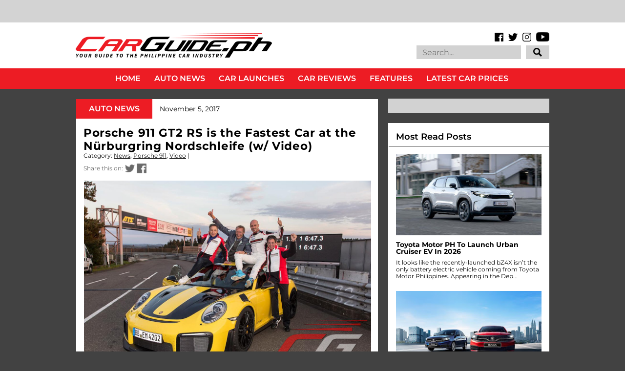

--- FILE ---
content_type: text/html; charset=UTF-8
request_url: https://www.carguide.ph/2017/11/porsche-911-gt2-rs-is-fastest-car-at.html
body_size: 60200
content:
<!DOCTYPE html>
<html class='v2' dir='ltr' xmlns='http://www.w3.org/1999/xhtml' xmlns:b='http://www.google.com/2005/gml/b' xmlns:data='http://www.google.com/2005/gml/data' xmlns:expr='http://www.google.com/2005/gml/expr' xmlns:og='https://ogp.me/ns#'>
<head>
<link href='https://www.blogger.com/static/v1/widgets/4128112664-css_bundle_v2.css' rel='stylesheet' type='text/css'/>
<meta content='IE=EmulateIE7' https-equiv='X-UA-Compatible'/>
<meta content='width=1100' name='viewport'/>
<title>Porsche 911 GT2 RS is the Fastest Car at the Nürburgring Nordschleife (w/ Video) | CarGuide.PH | Philippine Car News, Car Reviews, Car Prices</title>
<!-- Begin Open Graph metadata -->
<meta content='en_US' property='og:locale'/>
<meta content='https://www.carguide.ph/2017/11/porsche-911-gt2-rs-is-fastest-car-at.html' property='og:url'/>
<meta content='Porsche 911 GT2 RS is the Fastest Car at the Nürburgring Nordschleife (w/ Video)' property='og:title'/>
<meta content='article' property='og:type'/>
<meta content='CarGuide.PH | Philippine Car News, Car Reviews, Car Prices' property='og:site_name'/>
<meta content='https://blogger.googleusercontent.com/img/b/R29vZ2xl/AVvXsEgUJAmDvXdXyEJGst6a_1nP55ndCzM9er_5FNmPKV5evJomGozkflMvZK3fcBLNAhaKJT5V-l9o-qDQ7LcvkDBU25D0FWrThyphenhyphenZR3M9_iLooldsoYHojwdxH3gHeKDMnWGJjRpCrGfUteXpA/w1200/porsche_gt2_rs_00.jpg' property='og:image'/>
<meta content='Watch this Porsche 911 break the lap record at the 20.6-kilometer circuit.' property='og:description'/>
<!-- End Open Graph metadata -->
<!-- hEMklmqh7G85ve584BewQNlz2tM -->
<meta content='Watch this Porsche 911 break the lap record at the 20.6-kilometer circuit.' name='description'/>
<meta content='https://www.facebook.com/carguideph' property='article:author'/>
<meta content='https://www.facebook.com/carguideph' property='article:publisher'/>
<meta content='Car, Auto, Car News, Car Review, Car Prices, Top Gear, Auto Industriya, Auto Deal, Philippines, Ulysses Ang' name='keywords'/>
<meta content='1Ax6TjJLOLWUacBegynUC-ayVwQwPsnmNY85D-L7J0c' name='google-site-verification'/>
<style type='text/css'>@font-face{font-family:'Montserrat';font-style:normal;font-weight:400;font-display:swap;src:url(//fonts.gstatic.com/s/montserrat/v31/JTUHjIg1_i6t8kCHKm4532VJOt5-QNFgpCtr6Hw0aXp-p7K4KLjztg.woff2)format('woff2');unicode-range:U+0460-052F,U+1C80-1C8A,U+20B4,U+2DE0-2DFF,U+A640-A69F,U+FE2E-FE2F;}@font-face{font-family:'Montserrat';font-style:normal;font-weight:400;font-display:swap;src:url(//fonts.gstatic.com/s/montserrat/v31/JTUHjIg1_i6t8kCHKm4532VJOt5-QNFgpCtr6Hw9aXp-p7K4KLjztg.woff2)format('woff2');unicode-range:U+0301,U+0400-045F,U+0490-0491,U+04B0-04B1,U+2116;}@font-face{font-family:'Montserrat';font-style:normal;font-weight:400;font-display:swap;src:url(//fonts.gstatic.com/s/montserrat/v31/JTUHjIg1_i6t8kCHKm4532VJOt5-QNFgpCtr6Hw2aXp-p7K4KLjztg.woff2)format('woff2');unicode-range:U+0102-0103,U+0110-0111,U+0128-0129,U+0168-0169,U+01A0-01A1,U+01AF-01B0,U+0300-0301,U+0303-0304,U+0308-0309,U+0323,U+0329,U+1EA0-1EF9,U+20AB;}@font-face{font-family:'Montserrat';font-style:normal;font-weight:400;font-display:swap;src:url(//fonts.gstatic.com/s/montserrat/v31/JTUHjIg1_i6t8kCHKm4532VJOt5-QNFgpCtr6Hw3aXp-p7K4KLjztg.woff2)format('woff2');unicode-range:U+0100-02BA,U+02BD-02C5,U+02C7-02CC,U+02CE-02D7,U+02DD-02FF,U+0304,U+0308,U+0329,U+1D00-1DBF,U+1E00-1E9F,U+1EF2-1EFF,U+2020,U+20A0-20AB,U+20AD-20C0,U+2113,U+2C60-2C7F,U+A720-A7FF;}@font-face{font-family:'Montserrat';font-style:normal;font-weight:400;font-display:swap;src:url(//fonts.gstatic.com/s/montserrat/v31/JTUHjIg1_i6t8kCHKm4532VJOt5-QNFgpCtr6Hw5aXp-p7K4KLg.woff2)format('woff2');unicode-range:U+0000-00FF,U+0131,U+0152-0153,U+02BB-02BC,U+02C6,U+02DA,U+02DC,U+0304,U+0308,U+0329,U+2000-206F,U+20AC,U+2122,U+2191,U+2193,U+2212,U+2215,U+FEFF,U+FFFD;}</style>
<style id='page-skin-1' type='text/css'><!--
/*
-----------------------------------------------
Name:     CarGuide.PH
URL:      carguide.ph
----------------------------------------------- */
/* Variable definitions
====================
<Variable name="keycolor" description="Main Color" type="color" default="#ffffff"/>
<Group description="Page" selector="body">
<Variable name="body.font" description="Font" type="font"
default="normal normal 13px Arial, Tahoma, Helvetica, FreeSans, sans-serif"/>
<Variable name="body.background.color" description="Background Color" type="color" default="#000000"/>
<Variable name="body.text.color" description="Text Color" type="color" default="#ffffff"/>
</Group>
<Group description="Links" selector=".main-inner">
<Variable name="link.color" description="Link Color" type="color" default="#888888"/>
<Variable name="link.visited.color" description="Visited Color" type="color" default="#444444"/>
<Variable name="link.hover.color" description="Hover Color" type="color" default="#cccccc"/>
</Group>
<Group description="Blog Title" selector=".header h1">
<Variable name="header.font" description="Title Font" type="font"
default="normal bold 40px Arial, Tahoma, Helvetica, FreeSans, sans-serif"/>
<Variable name="header.text.color" description="Title Color" type="color" default="#000000" />
<Variable name="header.background.color" description="Header Background" type="color" default="transparent" />
</Group>
<Group description="Blog Description" selector=".header .description">
<Variable name="description.font" description="Font" type="font"
default="normal normal 14px Arial, Tahoma, Helvetica, FreeSans, sans-serif"/>
<Variable name="description.text.color" description="Text Color" type="color"
default="#000000" />
</Group>
<Group description="Tabs Text" selector=".tabs-inner .widget li a">
<Variable name="tabs.font" description="Font" type="font"
default="normal bold 14px Arial, Tahoma, Helvetica, FreeSans, sans-serif"/>
<Variable name="tabs.text.color" description="Text Color" type="color" default="#000000"/>
<Variable name="tabs.selected.text.color" description="Selected Color" type="color" default="#ffffff"/>
</Group>
<Group description="Tabs Background" selector=".tabs-outer .PageList">
<Variable name="tabs.background.color" description="Background Color" type="color" default="#141414"/>
<Variable name="tabs.selected.background.color" description="Selected Color" type="color" default="#444444"/>
<Variable name="tabs.border.color" description="Border Color" type="color" default="rgba(0, 0, 0, 0)"/>
</Group>
<Group description="Date Header" selector=".main-inner .widget h2.date-header, .main-inner .widget h2.date-header span">
<Variable name="date.font" description="Font" type="font"
default="normal normal 14px Arial, Tahoma, Helvetica, FreeSans, sans-serif"/>
<Variable name="date.text.color" description="Text Color" type="color" default="#666666"/>
<Variable name="date.border.color" description="Border Color" type="color" default="rgba(0, 0, 0, 0)"/>
</Group>
<Group description="Post Title" selector="h3.post-title, h4, h3.post-title a">
<Variable name="post.title.font" description="Font" type="font"
default="normal bold 22px Arial, Tahoma, Helvetica, FreeSans, sans-serif"/>
<Variable name="post.title.text.color" description="Text Color" type="color" default="#000000"/>
</Group>
<Group description="Post Background" selector=".post">
<Variable name="post.background.color" description="Background Color" type="color" default="rgba(0, 0, 0, 0)" />
<Variable name="post.border.color" description="Border Color" type="color" default="rgba(0, 0, 0, 0)" />
<Variable name="post.border.bevel.color" description="Bevel Color" type="color" default="rgba(0, 0, 0, 0)"/>
</Group>
<Group description="Gadget Title" selector="h2">
<Variable name="widget.title.font" description="Font" type="font"
default="normal bold 14px Arial, Tahoma, Helvetica, FreeSans, sans-serif"/>
<Variable name="widget.title.text.color" description="Text Color" type="color" default="#000000"/>
</Group>
<Group description="Gadget Text" selector=".sidebar .widget">
<Variable name="widget.font" description="Font" type="font"
default="normal normal 14px Arial, Tahoma, Helvetica, FreeSans, sans-serif"/>
<Variable name="widget.text.color" description="Text Color" type="color" default="#000000"/>
<Variable name="widget.alternate.text.color" description="Alternate Color" type="color" default="#666666"/>
</Group>
<Group description="Gadget Links" selector=".sidebar .widget">
<Variable name="widget.link.color" description="Link Color" type="color" default="#000000"/>
<Variable name="widget.link.visited.color" description="Visited Color" type="color" default="#000000"/>
<Variable name="widget.link.hover.color" description="Hover Color" type="color" default="#000000"/>
</Group>
<Group description="Gadget Background" selector=".sidebar .widget">
<Variable name="widget.background.color" description="Background Color" type="color" default="#141414"/>
<Variable name="widget.border.color" description="Border Color" type="color" default="#222222"/>
<Variable name="widget.border.bevel.color" description="Bevel Color" type="color" default="#000000"/>
</Group>
<Group description="Sidebar Background" selector=".column-left-inner .column-right-inner">
<Variable name="widget.outer.background.color" description="Background Color" type="color" default="transparent" />
</Group>
<Group description="Images" selector=".main-inner">
<Variable name="image.background.color" description="Background Color" type="color" default="transparent"/>
<Variable name="image.border.color" description="Border Color" type="color" default="transparent"/>
</Group>
<Group description="Feed" selector=".blog-feeds">
<Variable name="feed.text.color" description="Text Color" type="color" default="#000000"/>
</Group>
<Group description="Feed Links" selector=".blog-feeds">
<Variable name="feed.link.color" description="Link Color" type="color" default="#000000"/>
<Variable name="feed.link.visited.color" description="Visited Color" type="color" default="#000000"/>
<Variable name="feed.link.hover.color" description="Hover Color" type="color" default="#000000"/>
</Group>
<Group description="Pager" selector=".blog-pager">
<Variable name="pager.background.color" description="Background Color" type="color" default="rgba(0, 0, 0, 0)" />
</Group>
<Group description="Footer" selector=".footer-outer">
<Variable name="footer.background.color" description="Background Color" type="color" default="rgba(0, 0, 0, 0)" />
<Variable name="footer.text.color" description="Text Color" type="color" default="#000000" />
</Group>
<Variable name="title.shadow.spread" description="Title Shadow" type="length" default="-1px"/>
<Variable name="body.background" description="Body Background" type="background"
color="#424242"
default="$(color) none repeat scroll top left"/>
<Variable name="body.background.gradient.cap" description="Body Gradient Cap" type="url"
default="none"/>
<Variable name="body.background.size" description="Body Background Size" type="string" default="auto"/>
<Variable name="tabs.background.gradient" description="Tabs Background Gradient" type="url"
default="none"/>
<Variable name="header.background.gradient" description="Header Background Gradient" type="url" default="none" />
<Variable name="header.padding.top" description="Header Top Padding" type="length" default="22px" />
<Variable name="header.margin.top" description="Header Top Margin" type="length" default="0" />
<Variable name="header.margin.bottom" description="Header Bottom Margin" type="length" default="0" />
<Variable name="widget.padding.top" description="Widget Padding Top" type="length" default="8px" />
<Variable name="widget.padding.side" description="Widget Padding Side" type="length" default="15px" />
<Variable name="widget.outer.margin.top" description="Widget Top Margin" type="length" default="0" />
<Variable name="widget.outer.background.gradient" description="Gradient" type="url" default="none" />
<Variable name="widget.border.radius" description="Gadget Border Radius" type="length" default="0" />
<Variable name="outer.shadow.spread" description="Outer Shadow Size" type="length" default="0" />
<Variable name="date.header.border.radius.top" description="Date Header Border Radius Top" type="length" default="0" />
<Variable name="date.header.position" description="Date Header Position" type="length" default="15px" />
<Variable name="date.space" description="Date Space" type="length" default="30px" />
<Variable name="date.position" description="Date Float" type="string" default="static" />
<Variable name="date.padding.bottom" description="Date Padding Bottom" type="length" default="0" />
<Variable name="date.border.size" description="Date Border Size" type="length" default="0" />
<Variable name="date.background" description="Date Background" type="background" color="transparent"
default="$(color) none no-repeat scroll top left" />
<Variable name="date.first.border.radius.top" description="Date First top radius" type="length" default="0" />
<Variable name="date.last.space.bottom" description="Date Last Space Bottom" type="length"
default="20px" />
<Variable name="date.last.border.radius.bottom" description="Date Last bottom radius" type="length" default="0" />
<Variable name="post.first.padding.top" description="First Post Padding Top" type="length" default="0" />
<Variable name="image.shadow.spread" description="Image Shadow Size" type="length" default="0"/>
<Variable name="image.border.radius" description="Image Border Radius" type="length" default="0"/>
<Variable name="separator.outdent" description="Separator Outdent" type="length" default="15px" />
<Variable name="title.separator.border.size" description="Widget Title Border Size" type="length" default="1px" />
<Variable name="list.separator.border.size" description="List Separator Border Size" type="length" default="1px" />
<Variable name="shadow.spread" description="Shadow Size" type="length" default="0"/>
<Variable name="startSide" description="Side where text starts in blog language" type="automatic" default="left"/>
<Variable name="endSide" description="Side where text ends in blog language" type="automatic" default="right"/>
<Variable name="date.side" description="Side where date header is placed" type="string" default="right"/>
<Variable name="pager.border.radius.top" description="Pager Border Top Radius" type="length" default="0" />
<Variable name="pager.space.top" description="Pager Top Space" type="length" default="1em" />
<Variable name="footer.background.gradient" description="Background Gradient" type="url" default="none" />
<Variable name="mobile.background.size" description="Mobile Background Size" type="string"
default="auto"/>
<Variable name="mobile.background.overlay" description="Mobile Background Overlay" type="string"
default="transparent none repeat scroll top left"/>
<Variable name="mobile.button.color" description="Mobile Button Color" type="color" default="#ffffff" />
*/
/* Content
----------------------------------------------- */
body {
font: normal normal 14px 'Montserrat', sans-serif;
color: #000000;
background: #424242 none no-repeat scroll center center;
}
html body .content-outer {
min-width: 0;
max-width: 100%;
width: 100%;
}
a:link {
text-decoration: none;
color: #000000;
}
a:visited {
text-decoration: none;
color: #000000;
}
a:hover {
text-decoration: underline;
color: #000000;
}
.body-fauxcolumn-outer .cap-top {
position: absolute;
z-index: 1;
height: 276px;
width: 100%;
background: transparent none repeat-x scroll top left;
_background-image: none;
}
/* Columns
----------------------------------------------- */
.content-inner {
padding: 0;
}
.tabs-inner .section {
margin: 0 16px;
}
.main-inner {
padding-top: 30px;
}
.main-inner .column-center-inner,
.main-inner .column-left-inner,
.main-inner .column-right-inner {
padding: 0 5px;
}
*+html body .main-inner .column-center-inner {
margin-top: -30px;
}
#layout .main-inner .column-center-inner {
margin-top: 0;
}
/* Header
----------------------------------------------- */
.header-outer {
margin: 0 0 0 0;
background: rgba(255, 255, 255, 1) none repeat scroll 0 0;
}
.Header h1 {
font: normal bold 40px Arial, Tahoma, Helvetica, FreeSans, sans-serif;
color: #000000;
text-shadow: 0 0 -1px #000000;
}
.Header h1 a {
color: #000000;
}
.Header .description {
font: normal normal 14px 'Courier New', Courier, FreeMono, monospace;
color: #ffffff;
}
.header-inner .Header .titlewrapper,
.header-inner .Header .descriptionwrapper {
padding-left: 0;
padding-right: 0;
margin-bottom: 0;
}
.header-inner .Header .titlewrapper {
padding-top: 22px;
}
/* Tabs
----------------------------------------------- */
.tabs-outer {
overflow: hidden;
position: relative;
background: #141414 none repeat scroll 0 0;
}
#layout .tabs-outer {
overflow: visible;
}
.tabs-cap-top, .tabs-cap-bottom {
position: absolute;
width: 100%;
border-top: 1px solid #222222;
}
.tabs-cap-bottom {
bottom: 0;
}
.tabs-inner .widget li a {
display: inline-block;
margin: 0;
padding: .6em 1.5em;
font: normal bold 14px Arial, Tahoma, Helvetica, FreeSans, sans-serif;
color: #ffffff;
border-top: 1px solid #222222;
border-bottom: 1px solid #222222;
border-left: 1px solid #222222;
height: 16px;
line-height: 16px;
}
.tabs-inner .widget li:last-child a {
border-right: 1px solid #222222;
}
.tabs-inner .widget li.selected a, .tabs-inner .widget li a:hover {
background: #444444 none repeat-x scroll 0 -100px;
color: #ffffff;
}
/* Headings
----------------------------------------------- */
h2 {
font: normal bold 14px Arial, Tahoma, Helvetica, FreeSans, sans-serif;
color: #000000;
}
/* Widgets
----------------------------------------------- */
.main-inner .section {
margin: 0 27px;
padding: 0;
}
.main-inner .column-left-outer,
.main-inner .column-right-outer {
margin-top: 0;
}
#layout .main-inner .column-left-outer,
#layout .main-inner .column-right-outer {
margin-top: 0;
}
.main-inner .column-left-inner,
.main-inner .column-right-inner {
background: rgba(0, 0, 0, 0) none repeat 0 0;
-moz-box-shadow: 0 0 0 rgba(0, 0, 0, .2);
-webkit-box-shadow: 0 0 0 rgba(0, 0, 0, .2);
-goog-ms-box-shadow: 0 0 0 rgba(0, 0, 0, .2);
box-shadow: 0 0 0 rgba(0, 0, 0, .2);
-moz-border-radius: 0;
-webkit-border-radius: 0;
-goog-ms-border-radius: 0;
border-radius: 0;
}
#layout .main-inner .column-left-inner,
#layout .main-inner .column-right-inner {
margin-top: 0;
}
.sidebar .widget {
font: normal normal 13px Arial, Tahoma, Helvetica, FreeSans, sans-serif;
color: #000000;
}
.sidebar .widget a:link {
color: #000000;
}
.sidebar .widget a:visited {
color: #000000;
}
.sidebar .widget a:hover {
color: #000000;
}
.sidebar .widget h2 {
text-shadow: 0 0 -1px #000000;
}
.main-inner .widget {
background-color: rgba(0, 0, 0, 0);
border: 1px solid rgba(0, 0, 0, 0);
padding: 0 15px 15px;
margin: 20px -16px;
-moz-box-shadow: 0 0 0 rgba(0, 0, 0, .2);
-webkit-box-shadow: 0 0 0 rgba(0, 0, 0, .2);
-goog-ms-box-shadow: 0 0 0 rgba(0, 0, 0, .2);
box-shadow: 0 0 0 rgba(0, 0, 0, .2);
-moz-border-radius: 0;
-webkit-border-radius: 0;
-goog-ms-border-radius: 0;
border-radius: 0;
}
.main-inner .widget h2 {
margin: 0 -15px;
padding: .6em 15px .5em;
border-bottom: 1px solid rgba(0, 0, 0, 0);
}
.footer-inner .widget h2 {
padding: 0 0 .4em;
border-bottom: 1px solid rgba(0, 0, 0, 0);
}
.main-inner .widget h2 + div, .footer-inner .widget h2 + div {
border-top: 1px solid rgba(0, 0, 0, 0);
padding-top: 8px;
}
.main-inner .widget .widget-content {
margin: 0 -15px;
padding: 7px 15px 0;
}
.main-inner .widget ul, .main-inner .widget #ArchiveList ul.flat {
margin: -8px -15px 0;
padding: 0;
list-style: none;
}
.main-inner .widget #ArchiveList {
margin: -8px 0 0;
}
.main-inner .widget ul li, .main-inner .widget #ArchiveList ul.flat li {
padding: .5em 15px;
text-indent: 0;
color: #000000;
border-top: 1px solid rgba(0, 0, 0, 0);
border-bottom: 1px solid rgba(0, 0, 0, 0);
}
.main-inner .widget #ArchiveList ul li {
padding-top: .25em;
padding-bottom: .25em;
}
.main-inner .widget ul li:first-child, .main-inner .widget #ArchiveList ul.flat li:first-child {
border-top: none;
}
.main-inner .widget ul li:last-child, .main-inner .widget #ArchiveList ul.flat li:last-child {
border-bottom: none;
}
.post-body {
position: relative;
}
.main-inner .widget .post-body ul {
padding: 0 2.5em;
margin: .5em 0;
list-style: disc;
}
.main-inner .widget .post-body ul li {
padding: 0.25em 0;
margin-bottom: .25em;
color: #000000;
border: none;
}
.footer-inner .widget ul {
padding: 0;
list-style: none;
}
.widget .zippy {
color: #000000;
}
/* Posts
----------------------------------------------- */
body .main-inner .Blog {
padding: 0;
margin-bottom: 1em;
background-color: transparent;
border: none;
-moz-box-shadow: 0 0 0 rgba(0, 0, 0, 0);
-webkit-box-shadow: 0 0 0 rgba(0, 0, 0, 0);
-goog-ms-box-shadow: 0 0 0 rgba(0, 0, 0, 0);
box-shadow: 0 0 0 rgba(0, 0, 0, 0);
}
.main-inner .section:last-child .Blog:last-child {
padding: 0;
margin-bottom: 1em;
}
.main-inner .widget h2.date-header {
margin: 0 -15px 1px;
padding: 0 0 0 0;
font: normal normal 14px Arial, Tahoma, Helvetica, FreeSans, sans-serif;
color: #000000;
background: transparent none no-repeat scroll top left;
border-top: 0 solid rgba(0, 0, 0, 0);
border-bottom: 1px solid rgba(0, 0, 0, 0);
-moz-border-radius-topleft: 0;
-moz-border-radius-topright: 0;
-webkit-border-top-left-radius: 0;
-webkit-border-top-right-radius: 0;
border-top-left-radius: 0;
border-top-right-radius: 0;
position: static;
bottom: 100%;
right: 15px;
text-shadow: 0 0 -1px #000000;
}
.main-inner .widget h2.date-header span {
font: normal normal 14px Arial, Tahoma, Helvetica, FreeSans, sans-serif;
display: block;
padding: .5em 15px;
border-left: 0 solid rgba(0, 0, 0, 0);
border-right: 0 solid rgba(0, 0, 0, 0);
}
.date-outer {
position: relative;
margin: 30px 0 20px;
padding: 0 15px;
background-color: rgba(0, 0, 0, 0);
border: 1px solid rgba(0, 0, 0, 0);
-moz-box-shadow: 0 0 0 rgba(0, 0, 0, .2);
-webkit-box-shadow: 0 0 0 rgba(0, 0, 0, .2);
-goog-ms-box-shadow: 0 0 0 rgba(0, 0, 0, .2);
box-shadow: 0 0 0 rgba(0, 0, 0, .2);
-moz-border-radius: 0;
-webkit-border-radius: 0;
-goog-ms-border-radius: 0;
border-radius: 0;
}
.date-outer:first-child {
margin-top: 0;
}
.date-outer:last-child {
margin-bottom: 20px;
-moz-border-radius-bottomleft: 0;
-moz-border-radius-bottomright: 0;
-webkit-border-bottom-left-radius: 0;
-webkit-border-bottom-right-radius: 0;
-goog-ms-border-bottom-left-radius: 0;
-goog-ms-border-bottom-right-radius: 0;
border-bottom-left-radius: 0;
border-bottom-right-radius: 0;
}
.date-posts {
margin: 0 -15px;
padding: 0 15px;
clear: both;
}
.post-outer, .inline-ad {
border-top: 1px solid rgba(0, 0, 0, 0);
margin: 0 -15px;
padding: 15px 15px;
}
.post-outer {
padding-bottom: 10px;
}
.post-outer:first-child {
padding-top: 0;
border-top: none;
}
.post-outer:last-child, .inline-ad:last-child {
border-bottom: none;
}
.post-body {
position: relative;
}
.post-body img {
padding: 8px;
background: transparent;
border: 1px solid rgba(0, 0, 0, 0);
-moz-box-shadow: 0 0 0 rgba(0, 0, 0, .2);
-webkit-box-shadow: 0 0 0 rgba(0, 0, 0, .2);
box-shadow: 0 0 0 rgba(0, 0, 0, .2);
-moz-border-radius: 0;
-webkit-border-radius: 0;
border-radius: 0;
}
h3.post-title, h4 {
font: normal bold 22px Arial, Tahoma, Helvetica, FreeSans, sans-serif;
color: #000000;
}
h3.post-title a {
font: normal bold 22px Arial, Tahoma, Helvetica, FreeSans, sans-serif;
color: #000000;
}
h3.post-title a:hover {
color: #000000;
text-decoration: underline;
}
.post-header {
margin: 0 0 1em;
}
.post-body {
line-height: 1.4;
}
.post-outer h2 {
color: #000000;
}
.post-footer {
margin: 1.5em 0 0;
}
#blog-pager {
padding: 15px;
font-size: 120%;
background-color: rgba(0, 0, 0, 0);
border: 1px solid rgba(0, 0, 0, 0);
-moz-box-shadow: 0 0 0 rgba(0, 0, 0, .2);
-webkit-box-shadow: 0 0 0 rgba(0, 0, 0, .2);
-goog-ms-box-shadow: 0 0 0 rgba(0, 0, 0, .2);
box-shadow: 0 0 0 rgba(0, 0, 0, .2);
-moz-border-radius: 0;
-webkit-border-radius: 0;
-goog-ms-border-radius: 0;
border-radius: 0;
-moz-border-radius-topleft: 0;
-moz-border-radius-topright: 0;
-webkit-border-top-left-radius: 0;
-webkit-border-top-right-radius: 0;
-goog-ms-border-top-left-radius: 0;
-goog-ms-border-top-right-radius: 0;
border-top-left-radius: 0;
border-top-right-radius-topright: 0;
margin-top: 1em;
}
.blog-feeds, .post-feeds {
margin: 1em 0;
text-align: center;
color: #ffffff;
}
.blog-feeds a, .post-feeds a {
color: #000000;
}
.blog-feeds a:visited, .post-feeds a:visited {
color: #000000;
}
.blog-feeds a:hover, .post-feeds a:hover {
color: #000000;
}
.post-outer .comments {
margin-top: 2em;
}
/* Comments
----------------------------------------------- */
.comments .comments-content .icon.blog-author {
background-repeat: no-repeat;
background-image: url([data-uri]);
}
.comments .comments-content .loadmore a {
border-top: 1px solid #222222;
border-bottom: 1px solid #222222;
}
.comments .continue {
border-top: 2px solid #222222;
}
/* Footer
----------------------------------------------- */
.footer-outer {
margin: -0 0 -1px;
padding: 0 0 0;
color: #ffffff;
overflow: hidden;
}
.footer-fauxborder-left {
border-top: 1px solid rgba(0, 0, 0, 0);
background: #141414 none repeat scroll 0 0;
-moz-box-shadow: 0 0 0 rgba(0, 0, 0, .2);
-webkit-box-shadow: 0 0 0 rgba(0, 0, 0, .2);
-goog-ms-box-shadow: 0 0 0 rgba(0, 0, 0, .2);
box-shadow: 0 0 0 rgba(0, 0, 0, .2);
margin: 0 -0;
}
/* Mobile
----------------------------------------------- */
body.mobile {
background-size: auto;
}
.mobile .body-fauxcolumn-outer {
background: transparent none repeat scroll top left;
}
*+html body.mobile .main-inner .column-center-inner {
margin-top: 0;
}
.mobile .main-inner .widget {
padding: 0 0 15px;
}
.mobile .main-inner .widget h2 + div,
.mobile .footer-inner .widget h2 + div {
border-top: none;
padding-top: 0;
}
.mobile .footer-inner .widget h2 {
padding: 0.5em 0;
border-bottom: none;
display: none;
}
.mobile .main-inner .widget .widget-content {
margin: 0;
padding: 7px 0 0;
}
.mobile .main-inner .widget ul,
.mobile .main-inner .widget #ArchiveList ul.flat {
margin: 0 -15px 0;
}
.mobile .main-inner .widget h2.date-header {
right: 0;
}
.mobile .date-header span {
padding: 0.4em 0;
}
.mobile .date-outer:first-child {
margin-bottom: 0;
border: 1px solid rgba(0, 0, 0, 0);
-moz-border-radius-topleft: 0;
-moz-border-radius-topright: 0;
-webkit-border-top-left-radius: 0;
-webkit-border-top-right-radius: 0;
-goog-ms-border-top-left-radius: 0;
-goog-ms-border-top-right-radius: 0;
border-top-left-radius: 0;
border-top-right-radius: 0;
}
.mobile .date-outer {
border-color: rgba(0, 0, 0, 0);
border-width: 0 1px 1px;
}
.mobile .date-outer:last-child {
margin-bottom: 0;
}
.mobile .main-inner {
padding: 0;
}
.mobile .header-inner .section {
margin: 0;
}
.mobile .post-outer, .mobile .inline-ad {
padding: 5px 0;
}
.mobile .tabs-inner .section {
margin: 0 10px;
}
.mobile .main-inner .widget h2 {
margin: 0;
padding: 0;
}
.mobile .main-inner .widget h2.date-header span {
padding: 0;
}
.mobile .main-inner .widget .widget-content {
margin: 0;
padding: 7px 0 0;
}
.mobile #blog-pager {
border: 1px solid transparent;
background: #141414 none repeat scroll 0 0;
}
.mobile .main-inner .column-left-inner,
.mobile .main-inner .column-right-inner {
background: rgba(0, 0, 0, 0) none repeat 0 0;
-moz-box-shadow: none;
-webkit-box-shadow: none;
-goog-ms-box-shadow: none;
box-shadow: none;
}
.mobile .date-posts {
margin: 0;
padding: 0;
}
.mobile .footer-fauxborder-left {
margin: 0;
border-top: inherit;
}
.mobile .main-inner .section:last-child .Blog:last-child {
margin-bottom: 0;
}
.mobile-index-contents {
color: #000000;
}
.mobile .mobile-link-button {
background: #000000 none repeat scroll 0 0;
}
.mobile-link-button a:link, .mobile-link-button a:visited {
color: #ffffff;
}
.mobile .tabs-inner .PageList .widget-content {
background: transparent;
/*order-top: 1px solid;*/
border-color: #222222;
color: #ffffff;
}
.mobile .tabs-inner .PageList .widget-content .pagelist-arrow {
display: none;
border-left: 1px solid #222222;
}
.widget {
margin-top: 0px !important;
margin-bottom: 0px !important;
}
.sidebar {
margin-left:5px !important;
}
#HTML1{
margin-bottom: -5px !important;
}
#HTML5{
margin-top: -20px !important;
margin-bottom: 0px !important;
}
#HTML17{
margin-top: 0px !important;
margin-bottom: -5px !important;
margin-left:10px !important;
}
#PopularPosts2{
margin-top: 0px !important;
margin-bottom: -5px !important;
margin-left:10px !important;
}
#Attribution1{
margin-top: 0px !important;
margin-bottom: 0px !important;
}
/* Recent posts by labels
--------------------------------- */
img.label_thumb{
float:left;
margin-right:6px !important;
margin-bottom:6px !important;
height:169px; /* Thumbnail height */
width:300px; /* Thumbnail width */
border: 0px solid #fff;
-webkit-border-radius: 0px;
-moz-border-radius: 0px;
border-radius: 0px;
-webkit-box-shadow: 0 0px 0px rgba(0, 0, 0, .2);
-moz-box-shadow: 0 0px 0px rgba(0, 0, 0, .2);
box-shadow: 0 0px 0px rgba(0, 0, 0, .2);
}
.label_with_thumbs {
float: left;
width: 100%;
min-height: 0px;
margin: 0px 0px 0px 0px;
padding: 0px;
}
ul.label_with_thumbs li {
padding:0px 0;
min-height:70px;
margin-bottom:0px;
border-bottom: 0px dotted #999999;
}
.label_with_thumbs li{
list-style: none ;
width: 100%;
padding-left:15px !important;
}
.label_with_thumbs { text-transform: inherit;}
.label_with_thumbs {padding:0px; }
#BannerAd {margin: 0 auto 0 -30px;
}
#Attribution1{display:none;}
/*custom CSS for carguide new design*/
/* latin-ext */
@font-face {
font-family: 'Oswald';
font-style: normal;
font-weight: 300;
src: local('Oswald Light'), local('Oswald-Light'), url(https://fonts.gstatic.com/s/oswald/v11/l1cOQ90roY9yC7voEhngDBJtnKITppOI_IvcXXDNrsc.woff2) format('woff2');
unicode-range: U+0100-024F, U+1E00-1EFF, U+20A0-20AB, U+20AD-20CF, U+2C60-2C7F, U+A720-A7FF;
}
/* latin */
@font-face {
font-family: 'Oswald';
font-style: normal;
font-weight: 300;
src: local('Oswald Light'), local('Oswald-Light'), url(https://fonts.gstatic.com/s/oswald/v11/HqHm7BVC_nzzTui2lzQTDVtXRa8TVwTICgirnJhmVJw.woff2) format('woff2');
unicode-range: U+0000-00FF, U+0131, U+0152-0153, U+02C6, U+02DA, U+02DC, U+2000-206F, U+2074, U+20AC, U+2212, U+2215, U+E0FF, U+EFFD, U+F000;
}
/* latin-ext */
@font-face {
font-family: 'Oswald';
font-style: normal;
font-weight: 400;
src: local('Oswald Regular'), local('Oswald-Regular'), url(https://fonts.gstatic.com/s/oswald/v11/yg0glPPxXUISnKUejCX4qfesZW2xOQ-xsNqO47m55DA.woff2) format('woff2');
unicode-range: U+0100-024F, U+1E00-1EFF, U+20A0-20AB, U+20AD-20CF, U+2C60-2C7F, U+A720-A7FF;
}
/* latin */
@font-face {
font-family: 'Oswald';
font-style: normal;
font-weight: 400;
src: local('Oswald Regular'), local('Oswald-Regular'), url(https://fonts.gstatic.com/s/oswald/v11/pEobIV_lL25TKBpqVI_a2w.woff2) format('woff2');
unicode-range: U+0000-00FF, U+0131, U+0152-0153, U+02C6, U+02DA, U+02DC, U+2000-206F, U+2074, U+20AC, U+2212, U+2215, U+E0FF, U+EFFD, U+F000;
}
/* latin-ext */
@font-face {
font-family: 'Oswald';
font-style: normal;
font-weight: 700;
src: local('Oswald Bold'), local('Oswald-Bold'), url(https://fonts.gstatic.com/s/oswald/v11/dI-qzxlKVQA6TUC5RKSb3xJtnKITppOI_IvcXXDNrsc.woff2) format('woff2');
unicode-range: U+0100-024F, U+1E00-1EFF, U+20A0-20AB, U+20AD-20CF, U+2C60-2C7F, U+A720-A7FF;
}
/* latin */
@font-face {
font-family: 'Oswald';
font-style: normal;
font-weight: 700;
src: local('Oswald Bold'), local('Oswald-Bold'), url(https://fonts.gstatic.com/s/oswald/v11/bH7276GfdCjMjApa_dkG6VtXRa8TVwTICgirnJhmVJw.woff2) format('woff2');
unicode-range: U+0000-00FF, U+0131, U+0152-0153, U+02C6, U+02DA, U+02DC, U+2000-206F, U+2074, U+20AC, U+2212, U+2215, U+E0FF, U+EFFD, U+F000;
}
/* cyrillic-ext */
@font-face {
font-family: 'Roboto';
font-style: normal;
font-weight: 400;
src: local('Roboto'), local('Roboto-Regular'), url(https://fonts.gstatic.com/s/roboto/v15/ek4gzZ-GeXAPcSbHtCeQI_esZW2xOQ-xsNqO47m55DA.woff2) format('woff2');
unicode-range: U+0460-052F, U+20B4, U+2DE0-2DFF, U+A640-A69F;
}
/* cyrillic */
@font-face {
font-family: 'Roboto';
font-style: normal;
font-weight: 400;
src: local('Roboto'), local('Roboto-Regular'), url(https://fonts.gstatic.com/s/roboto/v15/mErvLBYg_cXG3rLvUsKT_fesZW2xOQ-xsNqO47m55DA.woff2) format('woff2');
unicode-range: U+0400-045F, U+0490-0491, U+04B0-04B1, U+2116;
}
/* greek-ext */
@font-face {
font-family: 'Roboto';
font-style: normal;
font-weight: 400;
src: local('Roboto'), local('Roboto-Regular'), url(https://fonts.gstatic.com/s/roboto/v15/-2n2p-_Y08sg57CNWQfKNvesZW2xOQ-xsNqO47m55DA.woff2) format('woff2');
unicode-range: U+1F00-1FFF;
}
/* greek */
@font-face {
font-family: 'Roboto';
font-style: normal;
font-weight: 400;
src: local('Roboto'), local('Roboto-Regular'), url(https://fonts.gstatic.com/s/roboto/v15/u0TOpm082MNkS5K0Q4rhqvesZW2xOQ-xsNqO47m55DA.woff2) format('woff2');
unicode-range: U+0370-03FF;
}
/* vietnamese */
@font-face {
font-family: 'Roboto';
font-style: normal;
font-weight: 400;
src: local('Roboto'), local('Roboto-Regular'), url(https://fonts.gstatic.com/s/roboto/v15/NdF9MtnOpLzo-noMoG0miPesZW2xOQ-xsNqO47m55DA.woff2) format('woff2');
unicode-range: U+0102-0103, U+1EA0-1EF9, U+20AB;
}
/* latin-ext */
@font-face {
font-family: 'Roboto';
font-style: normal;
font-weight: 400;
src: local('Roboto'), local('Roboto-Regular'), url(https://fonts.gstatic.com/s/roboto/v15/Fcx7Wwv8OzT71A3E1XOAjvesZW2xOQ-xsNqO47m55DA.woff2) format('woff2');
unicode-range: U+0100-024F, U+1E00-1EFF, U+20A0-20AB, U+20AD-20CF, U+2C60-2C7F, U+A720-A7FF;
}
/* latin */
@font-face {
font-family: 'Roboto';
font-style: normal;
font-weight: 400;
src: local('Roboto'), local('Roboto-Regular'), url(https://fonts.gstatic.com/s/roboto/v15/CWB0XYA8bzo0kSThX0UTuA.woff2) format('woff2');
unicode-range: U+0000-00FF, U+0131, U+0152-0153, U+02C6, U+02DA, U+02DC, U+2000-206F, U+2074, U+20AC, U+2212, U+2215, U+E0FF, U+EFFD, U+F000;
}
/* cyrillic-ext */
@font-face {
font-family: 'Montserrat';
font-style: italic;
font-weight: 300;
font-display: swap;
src: url(https://fonts.gstatic.com/s/montserrat/v15/JTUPjIg1_i6t8kCHKm459WxZYgzz8fZwjimrq1Q_.woff2) format('woff2');
unicode-range: U+0460-052F, U+1C80-1C88, U+20B4, U+2DE0-2DFF, U+A640-A69F, U+FE2E-FE2F;
}
/* cyrillic */
@font-face {
font-family: 'Montserrat';
font-style: italic;
font-weight: 300;
font-display: swap;
src: url(https://fonts.gstatic.com/s/montserrat/v15/JTUPjIg1_i6t8kCHKm459WxZYgzz-PZwjimrq1Q_.woff2) format('woff2');
unicode-range: U+0400-045F, U+0490-0491, U+04B0-04B1, U+2116;
}
/* vietnamese */
@font-face {
font-family: 'Montserrat';
font-style: italic;
font-weight: 300;
font-display: swap;
src: url(https://fonts.gstatic.com/s/montserrat/v15/JTUPjIg1_i6t8kCHKm459WxZYgzz8_Zwjimrq1Q_.woff2) format('woff2');
unicode-range: U+0102-0103, U+0110-0111, U+0128-0129, U+0168-0169, U+01A0-01A1, U+01AF-01B0, U+1EA0-1EF9, U+20AB;
}
/* latin-ext */
@font-face {
font-family: 'Montserrat';
font-style: italic;
font-weight: 300;
font-display: swap;
src: url(https://fonts.gstatic.com/s/montserrat/v15/JTUPjIg1_i6t8kCHKm459WxZYgzz8vZwjimrq1Q_.woff2) format('woff2');
unicode-range: U+0100-024F, U+0259, U+1E00-1EFF, U+2020, U+20A0-20AB, U+20AD-20CF, U+2113, U+2C60-2C7F, U+A720-A7FF;
}
/* latin */
@font-face {
font-family: 'Montserrat';
font-style: italic;
font-weight: 300;
font-display: swap;
src: url(https://fonts.gstatic.com/s/montserrat/v15/JTUPjIg1_i6t8kCHKm459WxZYgzz_PZwjimrqw.woff2) format('woff2');
unicode-range: U+0000-00FF, U+0131, U+0152-0153, U+02BB-02BC, U+02C6, U+02DA, U+02DC, U+2000-206F, U+2074, U+20AC, U+2122, U+2191, U+2193, U+2212, U+2215, U+FEFF, U+FFFD;
}
/* cyrillic-ext */
@font-face {
font-family: 'Montserrat';
font-style: italic;
font-weight: 400;
font-display: swap;
src: url(https://fonts.gstatic.com/s/montserrat/v15/JTUQjIg1_i6t8kCHKm459WxRxC7m0dR9pBOi.woff2) format('woff2');
unicode-range: U+0460-052F, U+1C80-1C88, U+20B4, U+2DE0-2DFF, U+A640-A69F, U+FE2E-FE2F;
}
/* cyrillic */
@font-face {
font-family: 'Montserrat';
font-style: italic;
font-weight: 400;
font-display: swap;
src: url(https://fonts.gstatic.com/s/montserrat/v15/JTUQjIg1_i6t8kCHKm459WxRzS7m0dR9pBOi.woff2) format('woff2');
unicode-range: U+0400-045F, U+0490-0491, U+04B0-04B1, U+2116;
}
/* vietnamese */
@font-face {
font-family: 'Montserrat';
font-style: italic;
font-weight: 400;
font-display: swap;
src: url(https://fonts.gstatic.com/s/montserrat/v15/JTUQjIg1_i6t8kCHKm459WxRxi7m0dR9pBOi.woff2) format('woff2');
unicode-range: U+0102-0103, U+0110-0111, U+0128-0129, U+0168-0169, U+01A0-01A1, U+01AF-01B0, U+1EA0-1EF9, U+20AB;
}
/* latin-ext */
@font-face {
font-family: 'Montserrat';
font-style: italic;
font-weight: 400;
font-display: swap;
src: url(https://fonts.gstatic.com/s/montserrat/v15/JTUQjIg1_i6t8kCHKm459WxRxy7m0dR9pBOi.woff2) format('woff2');
unicode-range: U+0100-024F, U+0259, U+1E00-1EFF, U+2020, U+20A0-20AB, U+20AD-20CF, U+2113, U+2C60-2C7F, U+A720-A7FF;
}
/* latin */
@font-face {
font-family: 'Montserrat';
font-style: italic;
font-weight: 400;
font-display: swap;
src: url(https://fonts.gstatic.com/s/montserrat/v15/JTUQjIg1_i6t8kCHKm459WxRyS7m0dR9pA.woff2) format('woff2');
unicode-range: U+0000-00FF, U+0131, U+0152-0153, U+02BB-02BC, U+02C6, U+02DA, U+02DC, U+2000-206F, U+2074, U+20AC, U+2122, U+2191, U+2193, U+2212, U+2215, U+FEFF, U+FFFD;
}
/* cyrillic-ext */
@font-face {
font-family: 'Montserrat';
font-style: italic;
font-weight: 600;
font-display: swap;
src: url(https://fonts.gstatic.com/s/montserrat/v15/JTUPjIg1_i6t8kCHKm459WxZFgrz8fZwjimrq1Q_.woff2) format('woff2');
unicode-range: U+0460-052F, U+1C80-1C88, U+20B4, U+2DE0-2DFF, U+A640-A69F, U+FE2E-FE2F;
}
/* cyrillic */
@font-face {
font-family: 'Montserrat';
font-style: italic;
font-weight: 600;
font-display: swap;
src: url(https://fonts.gstatic.com/s/montserrat/v15/JTUPjIg1_i6t8kCHKm459WxZFgrz-PZwjimrq1Q_.woff2) format('woff2');
unicode-range: U+0400-045F, U+0490-0491, U+04B0-04B1, U+2116;
}
/* vietnamese */
@font-face {
font-family: 'Montserrat';
font-style: italic;
font-weight: 600;
font-display: swap;
src: url(https://fonts.gstatic.com/s/montserrat/v15/JTUPjIg1_i6t8kCHKm459WxZFgrz8_Zwjimrq1Q_.woff2) format('woff2');
unicode-range: U+0102-0103, U+0110-0111, U+0128-0129, U+0168-0169, U+01A0-01A1, U+01AF-01B0, U+1EA0-1EF9, U+20AB;
}
/* latin-ext */
@font-face {
font-family: 'Montserrat';
font-style: italic;
font-weight: 600;
font-display: swap;
src: url(https://fonts.gstatic.com/s/montserrat/v15/JTUPjIg1_i6t8kCHKm459WxZFgrz8vZwjimrq1Q_.woff2) format('woff2');
unicode-range: U+0100-024F, U+0259, U+1E00-1EFF, U+2020, U+20A0-20AB, U+20AD-20CF, U+2113, U+2C60-2C7F, U+A720-A7FF;
}
/* latin */
@font-face {
font-family: 'Montserrat';
font-style: italic;
font-weight: 600;
font-display: swap;
src: url(https://fonts.gstatic.com/s/montserrat/v15/JTUPjIg1_i6t8kCHKm459WxZFgrz_PZwjimrqw.woff2) format('woff2');
unicode-range: U+0000-00FF, U+0131, U+0152-0153, U+02BB-02BC, U+02C6, U+02DA, U+02DC, U+2000-206F, U+2074, U+20AC, U+2122, U+2191, U+2193, U+2212, U+2215, U+FEFF, U+FFFD;
}
/* cyrillic-ext */
@font-face {
font-family: 'Montserrat';
font-style: italic;
font-weight: 700;
font-display: swap;
src: url(https://fonts.gstatic.com/s/montserrat/v15/JTUPjIg1_i6t8kCHKm459WxZcgvz8fZwjimrq1Q_.woff2) format('woff2');
unicode-range: U+0460-052F, U+1C80-1C88, U+20B4, U+2DE0-2DFF, U+A640-A69F, U+FE2E-FE2F;
}
/* cyrillic */
@font-face {
font-family: 'Montserrat';
font-style: italic;
font-weight: 700;
font-display: swap;
src: url(https://fonts.gstatic.com/s/montserrat/v15/JTUPjIg1_i6t8kCHKm459WxZcgvz-PZwjimrq1Q_.woff2) format('woff2');
unicode-range: U+0400-045F, U+0490-0491, U+04B0-04B1, U+2116;
}
/* vietnamese */
@font-face {
font-family: 'Montserrat';
font-style: italic;
font-weight: 700;
font-display: swap;
src: url(https://fonts.gstatic.com/s/montserrat/v15/JTUPjIg1_i6t8kCHKm459WxZcgvz8_Zwjimrq1Q_.woff2) format('woff2');
unicode-range: U+0102-0103, U+0110-0111, U+0128-0129, U+0168-0169, U+01A0-01A1, U+01AF-01B0, U+1EA0-1EF9, U+20AB;
}
/* latin-ext */
@font-face {
font-family: 'Montserrat';
font-style: italic;
font-weight: 700;
font-display: swap;
src: url(https://fonts.gstatic.com/s/montserrat/v15/JTUPjIg1_i6t8kCHKm459WxZcgvz8vZwjimrq1Q_.woff2) format('woff2');
unicode-range: U+0100-024F, U+0259, U+1E00-1EFF, U+2020, U+20A0-20AB, U+20AD-20CF, U+2113, U+2C60-2C7F, U+A720-A7FF;
}
/* latin */
@font-face {
font-family: 'Montserrat';
font-style: italic;
font-weight: 700;
font-display: swap;
src: url(https://fonts.gstatic.com/s/montserrat/v15/JTUPjIg1_i6t8kCHKm459WxZcgvz_PZwjimrqw.woff2) format('woff2');
unicode-range: U+0000-00FF, U+0131, U+0152-0153, U+02BB-02BC, U+02C6, U+02DA, U+02DC, U+2000-206F, U+2074, U+20AC, U+2122, U+2191, U+2193, U+2212, U+2215, U+FEFF, U+FFFD;
}
/* cyrillic-ext */
@font-face {
font-family: 'Montserrat';
font-style: normal;
font-weight: 300;
font-display: swap;
src: url(https://fonts.gstatic.com/s/montserrat/v15/JTURjIg1_i6t8kCHKm45_cJD3gTD_vx3rCubqg.woff2) format('woff2');
unicode-range: U+0460-052F, U+1C80-1C88, U+20B4, U+2DE0-2DFF, U+A640-A69F, U+FE2E-FE2F;
}
/* cyrillic */
@font-face {
font-family: 'Montserrat';
font-style: normal;
font-weight: 300;
font-display: swap;
src: url(https://fonts.gstatic.com/s/montserrat/v15/JTURjIg1_i6t8kCHKm45_cJD3g3D_vx3rCubqg.woff2) format('woff2');
unicode-range: U+0400-045F, U+0490-0491, U+04B0-04B1, U+2116;
}
/* vietnamese */
@font-face {
font-family: 'Montserrat';
font-style: normal;
font-weight: 300;
font-display: swap;
src: url(https://fonts.gstatic.com/s/montserrat/v15/JTURjIg1_i6t8kCHKm45_cJD3gbD_vx3rCubqg.woff2) format('woff2');
unicode-range: U+0102-0103, U+0110-0111, U+0128-0129, U+0168-0169, U+01A0-01A1, U+01AF-01B0, U+1EA0-1EF9, U+20AB;
}
/* latin-ext */
@font-face {
font-family: 'Montserrat';
font-style: normal;
font-weight: 300;
font-display: swap;
src: url(https://fonts.gstatic.com/s/montserrat/v15/JTURjIg1_i6t8kCHKm45_cJD3gfD_vx3rCubqg.woff2) format('woff2');
unicode-range: U+0100-024F, U+0259, U+1E00-1EFF, U+2020, U+20A0-20AB, U+20AD-20CF, U+2113, U+2C60-2C7F, U+A720-A7FF;
}
/* latin */
@font-face {
font-family: 'Montserrat';
font-style: normal;
font-weight: 300;
font-display: swap;
src: url(https://fonts.gstatic.com/s/montserrat/v15/JTURjIg1_i6t8kCHKm45_cJD3gnD_vx3rCs.woff2) format('woff2');
unicode-range: U+0000-00FF, U+0131, U+0152-0153, U+02BB-02BC, U+02C6, U+02DA, U+02DC, U+2000-206F, U+2074, U+20AC, U+2122, U+2191, U+2193, U+2212, U+2215, U+FEFF, U+FFFD;
}
/* cyrillic-ext */
@font-face {
font-family: 'Montserrat';
font-style: normal;
font-weight: 400;
font-display: swap;
src: url(https://fonts.gstatic.com/s/montserrat/v15/JTUSjIg1_i6t8kCHKm459WRhyyTh89ZNpQ.woff2) format('woff2');
unicode-range: U+0460-052F, U+1C80-1C88, U+20B4, U+2DE0-2DFF, U+A640-A69F, U+FE2E-FE2F;
}
/* cyrillic */
@font-face {
font-family: 'Montserrat';
font-style: normal;
font-weight: 400;
font-display: swap;
src: url(https://fonts.gstatic.com/s/montserrat/v15/JTUSjIg1_i6t8kCHKm459W1hyyTh89ZNpQ.woff2) format('woff2');
unicode-range: U+0400-045F, U+0490-0491, U+04B0-04B1, U+2116;
}
/* vietnamese */
@font-face {
font-family: 'Montserrat';
font-style: normal;
font-weight: 400;
font-display: swap;
src: url(https://fonts.gstatic.com/s/montserrat/v15/JTUSjIg1_i6t8kCHKm459WZhyyTh89ZNpQ.woff2) format('woff2');
unicode-range: U+0102-0103, U+0110-0111, U+0128-0129, U+0168-0169, U+01A0-01A1, U+01AF-01B0, U+1EA0-1EF9, U+20AB;
}
/* latin-ext */
@font-face {
font-family: 'Montserrat';
font-style: normal;
font-weight: 400;
font-display: swap;
src: url(https://fonts.gstatic.com/s/montserrat/v15/JTUSjIg1_i6t8kCHKm459WdhyyTh89ZNpQ.woff2) format('woff2');
unicode-range: U+0100-024F, U+0259, U+1E00-1EFF, U+2020, U+20A0-20AB, U+20AD-20CF, U+2113, U+2C60-2C7F, U+A720-A7FF;
}
/* latin */
@font-face {
font-family: 'Montserrat';
font-style: normal;
font-weight: 400;
font-display: swap;
src: url(https://fonts.gstatic.com/s/montserrat/v15/JTUSjIg1_i6t8kCHKm459WlhyyTh89Y.woff2) format('woff2');
unicode-range: U+0000-00FF, U+0131, U+0152-0153, U+02BB-02BC, U+02C6, U+02DA, U+02DC, U+2000-206F, U+2074, U+20AC, U+2122, U+2191, U+2193, U+2212, U+2215, U+FEFF, U+FFFD;
}
/* cyrillic-ext */
@font-face {
font-family: 'Montserrat';
font-style: normal;
font-weight: 600;
font-display: swap;
src: url(https://fonts.gstatic.com/s/montserrat/v15/JTURjIg1_i6t8kCHKm45_bZF3gTD_vx3rCubqg.woff2) format('woff2');
unicode-range: U+0460-052F, U+1C80-1C88, U+20B4, U+2DE0-2DFF, U+A640-A69F, U+FE2E-FE2F;
}
/* cyrillic */
@font-face {
font-family: 'Montserrat';
font-style: normal;
font-weight: 600;
font-display: swap;
src: url(https://fonts.gstatic.com/s/montserrat/v15/JTURjIg1_i6t8kCHKm45_bZF3g3D_vx3rCubqg.woff2) format('woff2');
unicode-range: U+0400-045F, U+0490-0491, U+04B0-04B1, U+2116;
}
/* vietnamese */
@font-face {
font-family: 'Montserrat';
font-style: normal;
font-weight: 600;
font-display: swap;
src: url(https://fonts.gstatic.com/s/montserrat/v15/JTURjIg1_i6t8kCHKm45_bZF3gbD_vx3rCubqg.woff2) format('woff2');
unicode-range: U+0102-0103, U+0110-0111, U+0128-0129, U+0168-0169, U+01A0-01A1, U+01AF-01B0, U+1EA0-1EF9, U+20AB;
}
/* latin-ext */
@font-face {
font-family: 'Montserrat';
font-style: normal;
font-weight: 600;
font-display: swap;
src: url(https://fonts.gstatic.com/s/montserrat/v15/JTURjIg1_i6t8kCHKm45_bZF3gfD_vx3rCubqg.woff2) format('woff2');
unicode-range: U+0100-024F, U+0259, U+1E00-1EFF, U+2020, U+20A0-20AB, U+20AD-20CF, U+2113, U+2C60-2C7F, U+A720-A7FF;
}
/* latin */
@font-face {
font-family: 'Montserrat';
font-style: normal;
font-weight: 600;
font-display: swap;
src: url(https://fonts.gstatic.com/s/montserrat/v15/JTURjIg1_i6t8kCHKm45_bZF3gnD_vx3rCs.woff2) format('woff2');
unicode-range: U+0000-00FF, U+0131, U+0152-0153, U+02BB-02BC, U+02C6, U+02DA, U+02DC, U+2000-206F, U+2074, U+20AC, U+2122, U+2191, U+2193, U+2212, U+2215, U+FEFF, U+FFFD;
}
/* cyrillic-ext */
@font-face {
font-family: 'Montserrat';
font-style: normal;
font-weight: 700;
font-display: swap;
src: url(https://fonts.gstatic.com/s/montserrat/v15/JTURjIg1_i6t8kCHKm45_dJE3gTD_vx3rCubqg.woff2) format('woff2');
unicode-range: U+0460-052F, U+1C80-1C88, U+20B4, U+2DE0-2DFF, U+A640-A69F, U+FE2E-FE2F;
}
/* cyrillic */
@font-face {
font-family: 'Montserrat';
font-style: normal;
font-weight: 700;
font-display: swap;
src: url(https://fonts.gstatic.com/s/montserrat/v15/JTURjIg1_i6t8kCHKm45_dJE3g3D_vx3rCubqg.woff2) format('woff2');
unicode-range: U+0400-045F, U+0490-0491, U+04B0-04B1, U+2116;
}
/* vietnamese */
@font-face {
font-family: 'Montserrat';
font-style: normal;
font-weight: 700;
font-display: swap;
src: url(https://fonts.gstatic.com/s/montserrat/v15/JTURjIg1_i6t8kCHKm45_dJE3gbD_vx3rCubqg.woff2) format('woff2');
unicode-range: U+0102-0103, U+0110-0111, U+0128-0129, U+0168-0169, U+01A0-01A1, U+01AF-01B0, U+1EA0-1EF9, U+20AB;
}
/* latin-ext */
@font-face {
font-family: 'Montserrat';
font-style: normal;
font-weight: 700;
font-display: swap;
src: url(https://fonts.gstatic.com/s/montserrat/v15/JTURjIg1_i6t8kCHKm45_dJE3gfD_vx3rCubqg.woff2) format('woff2');
unicode-range: U+0100-024F, U+0259, U+1E00-1EFF, U+2020, U+20A0-20AB, U+20AD-20CF, U+2113, U+2C60-2C7F, U+A720-A7FF;
}
/* latin */
@font-face {
font-family: 'Montserrat';
font-style: normal;
font-weight: 700;
font-display: swap;
src: url(https://fonts.gstatic.com/s/montserrat/v15/JTURjIg1_i6t8kCHKm45_dJE3gnD_vx3rCs.woff2) format('woff2');
unicode-range: U+0000-00FF, U+0131, U+0152-0153, U+02BB-02BC, U+02C6, U+02DA, U+02DC, U+2000-206F, U+2074, U+20AC, U+2122, U+2191, U+2193, U+2212, U+2215, U+FEFF, U+FFFD;
}
#HTML6 {
margin: 0 auto 0 0px;
max-width: 100%;
}
.newdesign{
margin-bottom: -20px;
}
.newdesign img {
user-drag: none;
user-select: none;
-moz-user-select: none;
-webkit-user-drag: none;
-webkit-user-select: none;
-ms-user-select: none;
}
.newdesign > img{
display: none;
}
body .newdesign {
background-image: none;
background-color: transparent;
}
body .newdesign .navbar {
display: none;
}
/*start customization*/
.newdesign .owl-carousel .animated {
-webkit-animation-duration: 1000ms;
animation-duration: 1000ms;
-webkit-animation-fill-mode: both;
animation-fill-mode: both;
}
.newdesign .owl-carousel .owl-animated-in {
z-index: 0;
}
.newdesign .owl-carousel .owl-animated-out {
z-index: 1;
}
.newdesign .owl-carousel .fadeOut {
-webkit-animation-name: fadeOut;
animation-name: fadeOut;
}
@-webkit-keyframes fadeOut {
0% {
opacity: 1;
}
100% {
opacity: 0;
}
}
@keyframes fadeOut {
0% {
opacity: 1;
}
100% {
opacity: 0;
}
}
.newdesign .owl-height {
-webkit-transition: height 500ms ease-in-out;
-moz-transition: height 500ms ease-in-out;
-ms-transition: height 500ms ease-in-out;
-o-transition: height 500ms ease-in-out;
transition: height 500ms ease-in-out;
}
.newdesign .owl-carousel {
display: none;
width: 100%;
-webkit-tap-highlight-color: transparent;
/* position relative and z-index fix webkit rendering fonts issue */
position: relative;
z-index: 1;
}
.newdesign .owl-carousel .owl-stage {
position: relative;
-ms-touch-action: pan-Y;
}
.newdesign .owl-carousel .owl-stage:after {
content: ".";
display: block;
clear: both;
visibility: hidden;
line-height: 0;
height: 0;
}
.newdesign .owl-carousel .owl-stage-outer {
position: relative;
overflow: hidden;
/* fix for flashing background */
-webkit-transform: translate3d(0px, 0px, 0px);
}
.newdesign .owl-carousel .owl-controls .owl-nav .owl-prev,
.newdesign .owl-carousel .owl-controls .owl-nav .owl-next,
.newdesign .owl-carousel .owl-controls .owl-dot {
cursor: pointer;
cursor: hand;
-webkit-user-select: none;
-khtml-user-select: none;
-moz-user-select: none;
-ms-user-select: none;
user-select: none;
}
.newdesign .owl-carousel.owl-loaded {
display: block;
}
.newdesign .owl-carousel.owl-loading {
opacity: 0;
display: block;
}
.newdesign .owl-carousel.owl-hidden {
opacity: 0;
}
.newdesign .owl-carousel .owl-refresh .owl-item {
display: none;
}
.newdesign .owl-carousel .owl-item {
position: relative;
min-height: 1px;
float: left;
-webkit-backface-visibility: hidden;
-webkit-tap-highlight-color: transparent;
-webkit-touch-callout: none;
-webkit-user-select: none;
-moz-user-select: none;
-ms-user-select: none;
user-select: none;
}
.newdesign .owl-carousel .owl-item img {
display: block;
width: 100%;
-webkit-transform-style: preserve-3d;
}
.newdesign .owl-carousel.owl-text-select-on .owl-item {
-webkit-user-select: auto;
-moz-user-select: auto;
-ms-user-select: auto;
user-select: auto;
}
.newdesign .owl-carousel .owl-grab {
cursor: move;
cursor: -webkit-grab;
cursor: -o-grab;
cursor: -ms-grab;
cursor: grab;
}
.newdesign .owl-carousel.owl-rtl {
direction: rtl;
}
.newdesign .owl-carousel.owl-rtl .owl-item {
float: right;
}
.newdesign .no-js .owl-carousel {
display: block;
}
.newdesign .owl-carousel .owl-item .owl-lazy {
opacity: 0;
-webkit-transition: opacity 400ms ease;
-moz-transition: opacity 400ms ease;
-ms-transition: opacity 400ms ease;
-o-transition: opacity 400ms ease;
transition: opacity 400ms ease;
}
.newdesign .owl-carousel .owl-item img {
transform-style: preserve-3d;
}
.newdesign .animated {
-webkit-animation-duration: 1s;
animation-duration: 1s;
-webkit-animation-fill-mode: both;
animation-fill-mode: both;
}
.newdesign .animated.infinite {
-webkit-animation-iteration-count: infinite;
animation-iteration-count: infinite;
}
.newdesign .animated.hinge {
-webkit-animation-duration: 2s;
animation-duration: 2s;
}
.newdesign .animated.flipOutX,
.newdesign .animated.flipOutY,
.newdesign .animated.bounceIn,
.newdesign .animated.bounceOut {
-webkit-animation-duration: .75s;
animation-duration: .75s;
}
@-webkit-keyframes bounce {
from, 20%, 53%, 80%, to {
-webkit-animation-timing-function: cubic-bezier(0.215, 0.61, 0.355, 1);
animation-timing-function: cubic-bezier(0.215, 0.61, 0.355, 1);
-webkit-transform: translate3d(0, 0, 0);
transform: translate3d(0, 0, 0);
}
40%, 43% {
-webkit-animation-timing-function: cubic-bezier(0.755, 0.05, 0.855, 0.06);
animation-timing-function: cubic-bezier(0.755, 0.05, 0.855, 0.06);
-webkit-transform: translate3d(0, -30px, 0);
transform: translate3d(0, -30px, 0);
}
70% {
-webkit-animation-timing-function: cubic-bezier(0.755, 0.05, 0.855, 0.06);
animation-timing-function: cubic-bezier(0.755, 0.05, 0.855, 0.06);
-webkit-transform: translate3d(0, -15px, 0);
transform: translate3d(0, -15px, 0);
}
90% {
-webkit-transform: translate3d(0, -4px, 0);
transform: translate3d(0, -4px, 0);
}
}
@keyframes bounce {
from, 20%, 53%, 80%, to {
-webkit-animation-timing-function: cubic-bezier(0.215, 0.61, 0.355, 1);
animation-timing-function: cubic-bezier(0.215, 0.61, 0.355, 1);
-webkit-transform: translate3d(0, 0, 0);
transform: translate3d(0, 0, 0);
}
40%, 43% {
-webkit-animation-timing-function: cubic-bezier(0.755, 0.05, 0.855, 0.06);
animation-timing-function: cubic-bezier(0.755, 0.05, 0.855, 0.06);
-webkit-transform: translate3d(0, -30px, 0);
transform: translate3d(0, -30px, 0);
}
70% {
-webkit-animation-timing-function: cubic-bezier(0.755, 0.05, 0.855, 0.06);
animation-timing-function: cubic-bezier(0.755, 0.05, 0.855, 0.06);
-webkit-transform: translate3d(0, -15px, 0);
transform: translate3d(0, -15px, 0);
}
90% {
-webkit-transform: translate3d(0, -4px, 0);
transform: translate3d(0, -4px, 0);
}
}
.newdesign .bounce {
-webkit-animation-name: bounce;
animation-name: bounce;
-webkit-transform-origin: center bottom;
transform-origin: center bottom;
}
@-webkit-keyframes flash {
from, 50%, to {
opacity: 1;
}
25%, 75% {
opacity: 0;
}
}
@keyframes flash {
from, 50%, to {
opacity: 1;
}
25%, 75% {
opacity: 0;
}
}
.newdesign .flash {
-webkit-animation-name: flash;
animation-name: flash;
}
@-webkit-keyframes pulse {
from {
-webkit-transform: scale3d(1, 1, 1);
transform: scale3d(1, 1, 1);
}
50% {
-webkit-transform: scale3d(1.05, 1.05, 1.05);
transform: scale3d(1.05, 1.05, 1.05);
}
to {
-webkit-transform: scale3d(1, 1, 1);
transform: scale3d(1, 1, 1);
}
}
@keyframes pulse {
from {
-webkit-transform: scale3d(1, 1, 1);
transform: scale3d(1, 1, 1);
}
50% {
-webkit-transform: scale3d(1.05, 1.05, 1.05);
transform: scale3d(1.05, 1.05, 1.05);
}
to {
-webkit-transform: scale3d(1, 1, 1);
transform: scale3d(1, 1, 1);
}
}
.newdesign .pulse {
-webkit-animation-name: pulse;
animation-name: pulse;
}
@-webkit-keyframes rubberBand {
from {
-webkit-transform: scale3d(1, 1, 1);
transform: scale3d(1, 1, 1);
}
30% {
-webkit-transform: scale3d(1.25, 0.75, 1);
transform: scale3d(1.25, 0.75, 1);
}
40% {
-webkit-transform: scale3d(0.75, 1.25, 1);
transform: scale3d(0.75, 1.25, 1);
}
50% {
-webkit-transform: scale3d(1.15, 0.85, 1);
transform: scale3d(1.15, 0.85, 1);
}
65% {
-webkit-transform: scale3d(0.95, 1.05, 1);
transform: scale3d(0.95, 1.05, 1);
}
75% {
-webkit-transform: scale3d(1.05, 0.95, 1);
transform: scale3d(1.05, 0.95, 1);
}
to {
-webkit-transform: scale3d(1, 1, 1);
transform: scale3d(1, 1, 1);
}
}
@keyframes rubberBand {
from {
-webkit-transform: scale3d(1, 1, 1);
transform: scale3d(1, 1, 1);
}
30% {
-webkit-transform: scale3d(1.25, 0.75, 1);
transform: scale3d(1.25, 0.75, 1);
}
40% {
-webkit-transform: scale3d(0.75, 1.25, 1);
transform: scale3d(0.75, 1.25, 1);
}
50% {
-webkit-transform: scale3d(1.15, 0.85, 1);
transform: scale3d(1.15, 0.85, 1);
}
65% {
-webkit-transform: scale3d(0.95, 1.05, 1);
transform: scale3d(0.95, 1.05, 1);
}
75% {
-webkit-transform: scale3d(1.05, 0.95, 1);
transform: scale3d(1.05, 0.95, 1);
}
to {
-webkit-transform: scale3d(1, 1, 1);
transform: scale3d(1, 1, 1);
}
}
.newdesign .rubberBand {
-webkit-animation-name: rubberBand;
animation-name: rubberBand;
}
@-webkit-keyframes shake {
from, to {
-webkit-transform: translate3d(0, 0, 0);
transform: translate3d(0, 0, 0);
}
10%, 30%, 50%, 70%, 90% {
-webkit-transform: translate3d(-10px, 0, 0);
transform: translate3d(-10px, 0, 0);
}
20%, 40%, 60%, 80% {
-webkit-transform: translate3d(10px, 0, 0);
transform: translate3d(10px, 0, 0);
}
}
@keyframes shake {
from, to {
-webkit-transform: translate3d(0, 0, 0);
transform: translate3d(0, 0, 0);
}
10%, 30%, 50%, 70%, 90% {
-webkit-transform: translate3d(-10px, 0, 0);
transform: translate3d(-10px, 0, 0);
}
20%, 40%, 60%, 80% {
-webkit-transform: translate3d(10px, 0, 0);
transform: translate3d(10px, 0, 0);
}
}
.newdesign .shake {
-webkit-animation-name: shake;
animation-name: shake;
}
@-webkit-keyframes headShake {
0% {
-webkit-transform: translateX(0);
transform: translateX(0);
}
6.5% {
-webkit-transform: translateX(-6px) rotateY(-9deg);
transform: translateX(-6px) rotateY(-9deg);
}
18.5% {
-webkit-transform: translateX(5px) rotateY(7deg);
transform: translateX(5px) rotateY(7deg);
}
31.5% {
-webkit-transform: translateX(-3px) rotateY(-5deg);
transform: translateX(-3px) rotateY(-5deg);
}
43.5% {
-webkit-transform: translateX(2px) rotateY(3deg);
transform: translateX(2px) rotateY(3deg);
}
50% {
-webkit-transform: translateX(0);
transform: translateX(0);
}
}
@keyframes headShake {
0% {
-webkit-transform: translateX(0);
transform: translateX(0);
}
6.5% {
-webkit-transform: translateX(-6px) rotateY(-9deg);
transform: translateX(-6px) rotateY(-9deg);
}
18.5% {
-webkit-transform: translateX(5px) rotateY(7deg);
transform: translateX(5px) rotateY(7deg);
}
31.5% {
-webkit-transform: translateX(-3px) rotateY(-5deg);
transform: translateX(-3px) rotateY(-5deg);
}
43.5% {
-webkit-transform: translateX(2px) rotateY(3deg);
transform: translateX(2px) rotateY(3deg);
}
50% {
-webkit-transform: translateX(0);
transform: translateX(0);
}
}
.newdesign .headShake {
-webkit-animation-timing-function: ease-in-out;
animation-timing-function: ease-in-out;
-webkit-animation-name: headShake;
animation-name: headShake;
}
@-webkit-keyframes swing {
20% {
-webkit-transform: rotate3d(0, 0, 1, 15deg);
transform: rotate3d(0, 0, 1, 15deg);
}
40% {
-webkit-transform: rotate3d(0, 0, 1, -10deg);
transform: rotate3d(0, 0, 1, -10deg);
}
60% {
-webkit-transform: rotate3d(0, 0, 1, 5deg);
transform: rotate3d(0, 0, 1, 5deg);
}
80% {
-webkit-transform: rotate3d(0, 0, 1, -5deg);
transform: rotate3d(0, 0, 1, -5deg);
}
to {
-webkit-transform: rotate3d(0, 0, 1, 0deg);
transform: rotate3d(0, 0, 1, 0deg);
}
}
@keyframes swing {
20% {
-webkit-transform: rotate3d(0, 0, 1, 15deg);
transform: rotate3d(0, 0, 1, 15deg);
}
40% {
-webkit-transform: rotate3d(0, 0, 1, -10deg);
transform: rotate3d(0, 0, 1, -10deg);
}
60% {
-webkit-transform: rotate3d(0, 0, 1, 5deg);
transform: rotate3d(0, 0, 1, 5deg);
}
80% {
-webkit-transform: rotate3d(0, 0, 1, -5deg);
transform: rotate3d(0, 0, 1, -5deg);
}
to {
-webkit-transform: rotate3d(0, 0, 1, 0deg);
transform: rotate3d(0, 0, 1, 0deg);
}
}
.newdesign .swing {
-webkit-transform-origin: top center;
transform-origin: top center;
-webkit-animation-name: swing;
animation-name: swing;
}
@-webkit-keyframes tada {
from {
-webkit-transform: scale3d(1, 1, 1);
transform: scale3d(1, 1, 1);
}
10%, 20% {
-webkit-transform: scale3d(0.9, 0.9, 0.9) rotate3d(0, 0, 1, -3deg);
transform: scale3d(0.9, 0.9, 0.9) rotate3d(0, 0, 1, -3deg);
}
30%, 50%, 70%, 90% {
-webkit-transform: scale3d(1.1, 1.1, 1.1) rotate3d(0, 0, 1, 3deg);
transform: scale3d(1.1, 1.1, 1.1) rotate3d(0, 0, 1, 3deg);
}
40%, 60%, 80% {
-webkit-transform: scale3d(1.1, 1.1, 1.1) rotate3d(0, 0, 1, -3deg);
transform: scale3d(1.1, 1.1, 1.1) rotate3d(0, 0, 1, -3deg);
}
to {
-webkit-transform: scale3d(1, 1, 1);
transform: scale3d(1, 1, 1);
}
}
@keyframes tada {
from {
-webkit-transform: scale3d(1, 1, 1);
transform: scale3d(1, 1, 1);
}
10%, 20% {
-webkit-transform: scale3d(0.9, 0.9, 0.9) rotate3d(0, 0, 1, -3deg);
transform: scale3d(0.9, 0.9, 0.9) rotate3d(0, 0, 1, -3deg);
}
30%, 50%, 70%, 90% {
-webkit-transform: scale3d(1.1, 1.1, 1.1) rotate3d(0, 0, 1, 3deg);
transform: scale3d(1.1, 1.1, 1.1) rotate3d(0, 0, 1, 3deg);
}
40%, 60%, 80% {
-webkit-transform: scale3d(1.1, 1.1, 1.1) rotate3d(0, 0, 1, -3deg);
transform: scale3d(1.1, 1.1, 1.1) rotate3d(0, 0, 1, -3deg);
}
to {
-webkit-transform: scale3d(1, 1, 1);
transform: scale3d(1, 1, 1);
}
}
.newdesign .tada {
-webkit-animation-name: tada;
animation-name: tada;
}
@-webkit-keyframes wobble {
from {
-webkit-transform: none;
transform: none;
}
15% {
-webkit-transform: translate3d(-25%, 0, 0) rotate3d(0, 0, 1, -5deg);
transform: translate3d(-25%, 0, 0) rotate3d(0, 0, 1, -5deg);
}
30% {
-webkit-transform: translate3d(20%, 0, 0) rotate3d(0, 0, 1, 3deg);
transform: translate3d(20%, 0, 0) rotate3d(0, 0, 1, 3deg);
}
45% {
-webkit-transform: translate3d(-15%, 0, 0) rotate3d(0, 0, 1, -3deg);
transform: translate3d(-15%, 0, 0) rotate3d(0, 0, 1, -3deg);
}
60% {
-webkit-transform: translate3d(10%, 0, 0) rotate3d(0, 0, 1, 2deg);
transform: translate3d(10%, 0, 0) rotate3d(0, 0, 1, 2deg);
}
75% {
-webkit-transform: translate3d(-5%, 0, 0) rotate3d(0, 0, 1, -1deg);
transform: translate3d(-5%, 0, 0) rotate3d(0, 0, 1, -1deg);
}
to {
-webkit-transform: none;
transform: none;
}
}
@keyframes wobble {
from {
-webkit-transform: none;
transform: none;
}
15% {
-webkit-transform: translate3d(-25%, 0, 0) rotate3d(0, 0, 1, -5deg);
transform: translate3d(-25%, 0, 0) rotate3d(0, 0, 1, -5deg);
}
30% {
-webkit-transform: translate3d(20%, 0, 0) rotate3d(0, 0, 1, 3deg);
transform: translate3d(20%, 0, 0) rotate3d(0, 0, 1, 3deg);
}
45% {
-webkit-transform: translate3d(-15%, 0, 0) rotate3d(0, 0, 1, -3deg);
transform: translate3d(-15%, 0, 0) rotate3d(0, 0, 1, -3deg);
}
60% {
-webkit-transform: translate3d(10%, 0, 0) rotate3d(0, 0, 1, 2deg);
transform: translate3d(10%, 0, 0) rotate3d(0, 0, 1, 2deg);
}
75% {
-webkit-transform: translate3d(-5%, 0, 0) rotate3d(0, 0, 1, -1deg);
transform: translate3d(-5%, 0, 0) rotate3d(0, 0, 1, -1deg);
}
to {
-webkit-transform: none;
transform: none;
}
}
.newdesign .wobble {
-webkit-animation-name: wobble;
animation-name: wobble;
}
@-webkit-keyframes jello {
from, 11.1%, to {
-webkit-transform: none;
transform: none;
}
22.2% {
-webkit-transform: skewX(-12.5deg) skewY(-12.5deg);
transform: skewX(-12.5deg) skewY(-12.5deg);
}
33.3% {
-webkit-transform: skewX(6.25deg) skewY(6.25deg);
transform: skewX(6.25deg) skewY(6.25deg);
}
44.4% {
-webkit-transform: skewX(-3.125deg) skewY(-3.125deg);
transform: skewX(-3.125deg) skewY(-3.125deg);
}
55.5% {
-webkit-transform: skewX(1.5625deg) skewY(1.5625deg);
transform: skewX(1.5625deg) skewY(1.5625deg);
}
66.6% {
-webkit-transform: skewX(-0.78125deg) skewY(-0.78125deg);
transform: skewX(-0.78125deg) skewY(-0.78125deg);
}
77.7% {
-webkit-transform: skewX(0.39063deg) skewY(0.39063deg);
transform: skewX(0.39063deg) skewY(0.39063deg);
}
88.8% {
-webkit-transform: skewX(-0.19531deg) skewY(-0.19531deg);
transform: skewX(-0.19531deg) skewY(-0.19531deg);
}
}
@keyframes jello {
from, 11.1%, to {
-webkit-transform: none;
transform: none;
}
22.2% {
-webkit-transform: skewX(-12.5deg) skewY(-12.5deg);
transform: skewX(-12.5deg) skewY(-12.5deg);
}
33.3% {
-webkit-transform: skewX(6.25deg) skewY(6.25deg);
transform: skewX(6.25deg) skewY(6.25deg);
}
44.4% {
-webkit-transform: skewX(-3.125deg) skewY(-3.125deg);
transform: skewX(-3.125deg) skewY(-3.125deg);
}
55.5% {
-webkit-transform: skewX(1.5625deg) skewY(1.5625deg);
transform: skewX(1.5625deg) skewY(1.5625deg);
}
66.6% {
-webkit-transform: skewX(-0.78125deg) skewY(-0.78125deg);
transform: skewX(-0.78125deg) skewY(-0.78125deg);
}
77.7% {
-webkit-transform: skewX(0.39063deg) skewY(0.39063deg);
transform: skewX(0.39063deg) skewY(0.39063deg);
}
88.8% {
-webkit-transform: skewX(-0.19531deg) skewY(-0.19531deg);
transform: skewX(-0.19531deg) skewY(-0.19531deg);
}
}
.newdesign .jello {
-webkit-animation-name: jello;
animation-name: jello;
-webkit-transform-origin: center;
transform-origin: center;
}
@-webkit-keyframes bounceIn {
from, 20%, 40%, 60%, 80%, to {
-webkit-animation-timing-function: cubic-bezier(0.215, 0.61, 0.355, 1);
animation-timing-function: cubic-bezier(0.215, 0.61, 0.355, 1);
}
0% {
opacity: 0;
-webkit-transform: scale3d(0.3, 0.3, 0.3);
transform: scale3d(0.3, 0.3, 0.3);
}
20% {
-webkit-transform: scale3d(1.1, 1.1, 1.1);
transform: scale3d(1.1, 1.1, 1.1);
}
40% {
-webkit-transform: scale3d(0.9, 0.9, 0.9);
transform: scale3d(0.9, 0.9, 0.9);
}
60% {
opacity: 1;
-webkit-transform: scale3d(1.03, 1.03, 1.03);
transform: scale3d(1.03, 1.03, 1.03);
}
80% {
-webkit-transform: scale3d(0.97, 0.97, 0.97);
transform: scale3d(0.97, 0.97, 0.97);
}
to {
opacity: 1;
-webkit-transform: scale3d(1, 1, 1);
transform: scale3d(1, 1, 1);
}
}
@keyframes bounceIn {
from, 20%, 40%, 60%, 80%, to {
-webkit-animation-timing-function: cubic-bezier(0.215, 0.61, 0.355, 1);
animation-timing-function: cubic-bezier(0.215, 0.61, 0.355, 1);
}
0% {
opacity: 0;
-webkit-transform: scale3d(0.3, 0.3, 0.3);
transform: scale3d(0.3, 0.3, 0.3);
}
20% {
-webkit-transform: scale3d(1.1, 1.1, 1.1);
transform: scale3d(1.1, 1.1, 1.1);
}
40% {
-webkit-transform: scale3d(0.9, 0.9, 0.9);
transform: scale3d(0.9, 0.9, 0.9);
}
60% {
opacity: 1;
-webkit-transform: scale3d(1.03, 1.03, 1.03);
transform: scale3d(1.03, 1.03, 1.03);
}
80% {
-webkit-transform: scale3d(0.97, 0.97, 0.97);
transform: scale3d(0.97, 0.97, 0.97);
}
to {
opacity: 1;
-webkit-transform: scale3d(1, 1, 1);
transform: scale3d(1, 1, 1);
}
}
.newdesign .bounceIn {
-webkit-animation-name: bounceIn;
animation-name: bounceIn;
}
@-webkit-keyframes bounceInDown {
from, 60%, 75%, 90%, to {
-webkit-animation-timing-function: cubic-bezier(0.215, 0.61, 0.355, 1);
animation-timing-function: cubic-bezier(0.215, 0.61, 0.355, 1);
}
0% {
opacity: 0;
-webkit-transform: translate3d(0, -3000px, 0);
transform: translate3d(0, -3000px, 0);
}
60% {
opacity: 1;
-webkit-transform: translate3d(0, 25px, 0);
transform: translate3d(0, 25px, 0);
}
75% {
-webkit-transform: translate3d(0, -10px, 0);
transform: translate3d(0, -10px, 0);
}
90% {
-webkit-transform: translate3d(0, 5px, 0);
transform: translate3d(0, 5px, 0);
}
to {
-webkit-transform: none;
transform: none;
}
}
@keyframes bounceInDown {
from, 60%, 75%, 90%, to {
-webkit-animation-timing-function: cubic-bezier(0.215, 0.61, 0.355, 1);
animation-timing-function: cubic-bezier(0.215, 0.61, 0.355, 1);
}
0% {
opacity: 0;
-webkit-transform: translate3d(0, -3000px, 0);
transform: translate3d(0, -3000px, 0);
}
60% {
opacity: 1;
-webkit-transform: translate3d(0, 25px, 0);
transform: translate3d(0, 25px, 0);
}
75% {
-webkit-transform: translate3d(0, -10px, 0);
transform: translate3d(0, -10px, 0);
}
90% {
-webkit-transform: translate3d(0, 5px, 0);
transform: translate3d(0, 5px, 0);
}
to {
-webkit-transform: none;
transform: none;
}
}
.newdesign .bounceInDown {
-webkit-animation-name: bounceInDown;
animation-name: bounceInDown;
}
@-webkit-keyframes bounceInLeft {
from, 60%, 75%, 90%, to {
-webkit-animation-timing-function: cubic-bezier(0.215, 0.61, 0.355, 1);
animation-timing-function: cubic-bezier(0.215, 0.61, 0.355, 1);
}
0% {
opacity: 0;
-webkit-transform: translate3d(-3000px, 0, 0);
transform: translate3d(-3000px, 0, 0);
}
60% {
opacity: 1;
-webkit-transform: translate3d(25px, 0, 0);
transform: translate3d(25px, 0, 0);
}
75% {
-webkit-transform: translate3d(-10px, 0, 0);
transform: translate3d(-10px, 0, 0);
}
90% {
-webkit-transform: translate3d(5px, 0, 0);
transform: translate3d(5px, 0, 0);
}
to {
-webkit-transform: none;
transform: none;
}
}
@keyframes bounceInLeft {
from, 60%, 75%, 90%, to {
-webkit-animation-timing-function: cubic-bezier(0.215, 0.61, 0.355, 1);
animation-timing-function: cubic-bezier(0.215, 0.61, 0.355, 1);
}
0% {
opacity: 0;
-webkit-transform: translate3d(-3000px, 0, 0);
transform: translate3d(-3000px, 0, 0);
}
60% {
opacity: 1;
-webkit-transform: translate3d(25px, 0, 0);
transform: translate3d(25px, 0, 0);
}
75% {
-webkit-transform: translate3d(-10px, 0, 0);
transform: translate3d(-10px, 0, 0);
}
90% {
-webkit-transform: translate3d(5px, 0, 0);
transform: translate3d(5px, 0, 0);
}
to {
-webkit-transform: none;
transform: none;
}
}
.newdesign .bounceInLeft {
-webkit-animation-name: bounceInLeft;
animation-name: bounceInLeft;
}
@-webkit-keyframes bounceInRight {
from, 60%, 75%, 90%, to {
-webkit-animation-timing-function: cubic-bezier(0.215, 0.61, 0.355, 1);
animation-timing-function: cubic-bezier(0.215, 0.61, 0.355, 1);
}
from {
opacity: 0;
-webkit-transform: translate3d(3000px, 0, 0);
transform: translate3d(3000px, 0, 0);
}
60% {
opacity: 1;
-webkit-transform: translate3d(-25px, 0, 0);
transform: translate3d(-25px, 0, 0);
}
75% {
-webkit-transform: translate3d(10px, 0, 0);
transform: translate3d(10px, 0, 0);
}
90% {
-webkit-transform: translate3d(-5px, 0, 0);
transform: translate3d(-5px, 0, 0);
}
to {
-webkit-transform: none;
transform: none;
}
}
@keyframes bounceInRight {
from, 60%, 75%, 90%, to {
-webkit-animation-timing-function: cubic-bezier(0.215, 0.61, 0.355, 1);
animation-timing-function: cubic-bezier(0.215, 0.61, 0.355, 1);
}
from {
opacity: 0;
-webkit-transform: translate3d(3000px, 0, 0);
transform: translate3d(3000px, 0, 0);
}
60% {
opacity: 1;
-webkit-transform: translate3d(-25px, 0, 0);
transform: translate3d(-25px, 0, 0);
}
75% {
-webkit-transform: translate3d(10px, 0, 0);
transform: translate3d(10px, 0, 0);
}
90% {
-webkit-transform: translate3d(-5px, 0, 0);
transform: translate3d(-5px, 0, 0);
}
to {
-webkit-transform: none;
transform: none;
}
}
.newdesign .bounceInRight {
-webkit-animation-name: bounceInRight;
animation-name: bounceInRight;
}
@-webkit-keyframes bounceInUp {
from, 60%, 75%, 90%, to {
-webkit-animation-timing-function: cubic-bezier(0.215, 0.61, 0.355, 1);
animation-timing-function: cubic-bezier(0.215, 0.61, 0.355, 1);
}
from {
opacity: 0;
-webkit-transform: translate3d(0, 3000px, 0);
transform: translate3d(0, 3000px, 0);
}
60% {
opacity: 1;
-webkit-transform: translate3d(0, -20px, 0);
transform: translate3d(0, -20px, 0);
}
75% {
-webkit-transform: translate3d(0, 10px, 0);
transform: translate3d(0, 10px, 0);
}
90% {
-webkit-transform: translate3d(0, -5px, 0);
transform: translate3d(0, -5px, 0);
}
to {
-webkit-transform: translate3d(0, 0, 0);
transform: translate3d(0, 0, 0);
}
}
@keyframes bounceInUp {
from, 60%, 75%, 90%, to {
-webkit-animation-timing-function: cubic-bezier(0.215, 0.61, 0.355, 1);
animation-timing-function: cubic-bezier(0.215, 0.61, 0.355, 1);
}
from {
opacity: 0;
-webkit-transform: translate3d(0, 3000px, 0);
transform: translate3d(0, 3000px, 0);
}
60% {
opacity: 1;
-webkit-transform: translate3d(0, -20px, 0);
transform: translate3d(0, -20px, 0);
}
75% {
-webkit-transform: translate3d(0, 10px, 0);
transform: translate3d(0, 10px, 0);
}
90% {
-webkit-transform: translate3d(0, -5px, 0);
transform: translate3d(0, -5px, 0);
}
to {
-webkit-transform: translate3d(0, 0, 0);
transform: translate3d(0, 0, 0);
}
}
.newdesign .bounceInUp {
-webkit-animation-name: bounceInUp;
animation-name: bounceInUp;
}
@-webkit-keyframes bounceOut {
20% {
-webkit-transform: scale3d(0.9, 0.9, 0.9);
transform: scale3d(0.9, 0.9, 0.9);
}
50%, 55% {
opacity: 1;
-webkit-transform: scale3d(1.1, 1.1, 1.1);
transform: scale3d(1.1, 1.1, 1.1);
}
to {
opacity: 0;
-webkit-transform: scale3d(0.3, 0.3, 0.3);
transform: scale3d(0.3, 0.3, 0.3);
}
}
@keyframes bounceOut {
20% {
-webkit-transform: scale3d(0.9, 0.9, 0.9);
transform: scale3d(0.9, 0.9, 0.9);
}
50%, 55% {
opacity: 1;
-webkit-transform: scale3d(1.1, 1.1, 1.1);
transform: scale3d(1.1, 1.1, 1.1);
}
to {
opacity: 0;
-webkit-transform: scale3d(0.3, 0.3, 0.3);
transform: scale3d(0.3, 0.3, 0.3);
}
}
.newdesign .bounceOut {
-webkit-animation-name: bounceOut;
animation-name: bounceOut;
}
@-webkit-keyframes bounceOutDown {
20% {
-webkit-transform: translate3d(0, 10px, 0);
transform: translate3d(0, 10px, 0);
}
40%, 45% {
opacity: 1;
-webkit-transform: translate3d(0, -20px, 0);
transform: translate3d(0, -20px, 0);
}
to {
opacity: 0;
-webkit-transform: translate3d(0, 2000px, 0);
transform: translate3d(0, 2000px, 0);
}
}
@keyframes bounceOutDown {
20% {
-webkit-transform: translate3d(0, 10px, 0);
transform: translate3d(0, 10px, 0);
}
40%, 45% {
opacity: 1;
-webkit-transform: translate3d(0, -20px, 0);
transform: translate3d(0, -20px, 0);
}
to {
opacity: 0;
-webkit-transform: translate3d(0, 2000px, 0);
transform: translate3d(0, 2000px, 0);
}
}
.newdesign .bounceOutDown {
-webkit-animation-name: bounceOutDown;
animation-name: bounceOutDown;
}
@-webkit-keyframes bounceOutLeft {
20% {
opacity: 1;
-webkit-transform: translate3d(20px, 0, 0);
transform: translate3d(20px, 0, 0);
}
to {
opacity: 0;
-webkit-transform: translate3d(-2000px, 0, 0);
transform: translate3d(-2000px, 0, 0);
}
}
@keyframes bounceOutLeft {
20% {
opacity: 1;
-webkit-transform: translate3d(20px, 0, 0);
transform: translate3d(20px, 0, 0);
}
to {
opacity: 0;
-webkit-transform: translate3d(-2000px, 0, 0);
transform: translate3d(-2000px, 0, 0);
}
}
.newdesign .bounceOutLeft {
-webkit-animation-name: bounceOutLeft;
animation-name: bounceOutLeft;
}
@-webkit-keyframes bounceOutRight {
20% {
opacity: 1;
-webkit-transform: translate3d(-20px, 0, 0);
transform: translate3d(-20px, 0, 0);
}
to {
opacity: 0;
-webkit-transform: translate3d(2000px, 0, 0);
transform: translate3d(2000px, 0, 0);
}
}
@keyframes bounceOutRight {
20% {
opacity: 1;
-webkit-transform: translate3d(-20px, 0, 0);
transform: translate3d(-20px, 0, 0);
}
to {
opacity: 0;
-webkit-transform: translate3d(2000px, 0, 0);
transform: translate3d(2000px, 0, 0);
}
}
.newdesign .bounceOutRight {
-webkit-animation-name: bounceOutRight;
animation-name: bounceOutRight;
}
@-webkit-keyframes bounceOutUp {
20% {
-webkit-transform: translate3d(0, -10px, 0);
transform: translate3d(0, -10px, 0);
}
40%, 45% {
opacity: 1;
-webkit-transform: translate3d(0, 20px, 0);
transform: translate3d(0, 20px, 0);
}
to {
opacity: 0;
-webkit-transform: translate3d(0, -2000px, 0);
transform: translate3d(0, -2000px, 0);
}
}
@keyframes bounceOutUp {
20% {
-webkit-transform: translate3d(0, -10px, 0);
transform: translate3d(0, -10px, 0);
}
40%, 45% {
opacity: 1;
-webkit-transform: translate3d(0, 20px, 0);
transform: translate3d(0, 20px, 0);
}
to {
opacity: 0;
-webkit-transform: translate3d(0, -2000px, 0);
transform: translate3d(0, -2000px, 0);
}
}
.newdesign .bounceOutUp {
-webkit-animation-name: bounceOutUp;
animation-name: bounceOutUp;
}
@-webkit-keyframes fadeIn {
from {
opacity: 0;
}
to {
opacity: 1;
}
}
@keyframes fadeIn {
from {
opacity: 0;
}
to {
opacity: 1;
}
}
.newdesign .fadeIn {
-webkit-animation-name: fadeIn;
animation-name: fadeIn;
}
@-webkit-keyframes fadeInDown {
from {
opacity: 0;
-webkit-transform: translate3d(0, -100%, 0);
transform: translate3d(0, -100%, 0);
}
to {
opacity: 1;
-webkit-transform: none;
transform: none;
}
}
@keyframes fadeInDown {
from {
opacity: 0;
-webkit-transform: translate3d(0, -100%, 0);
transform: translate3d(0, -100%, 0);
}
to {
opacity: 1;
-webkit-transform: none;
transform: none;
}
}
.newdesign .fadeInDown {
-webkit-animation-name: fadeInDown;
animation-name: fadeInDown;
}
@-webkit-keyframes fadeInDownBig {
from {
opacity: 0;
-webkit-transform: translate3d(0, -2000px, 0);
transform: translate3d(0, -2000px, 0);
}
to {
opacity: 1;
-webkit-transform: none;
transform: none;
}
}
@keyframes fadeInDownBig {
from {
opacity: 0;
-webkit-transform: translate3d(0, -2000px, 0);
transform: translate3d(0, -2000px, 0);
}
to {
opacity: 1;
-webkit-transform: none;
transform: none;
}
}
.newdesign .fadeInDownBig {
-webkit-animation-name: fadeInDownBig;
animation-name: fadeInDownBig;
}
@-webkit-keyframes fadeInLeft {
from {
opacity: 0;
-webkit-transform: translate3d(-100%, 0, 0);
transform: translate3d(-100%, 0, 0);
}
to {
opacity: 1;
-webkit-transform: none;
transform: none;
}
}
@keyframes fadeInLeft {
from {
opacity: 0;
-webkit-transform: translate3d(-100%, 0, 0);
transform: translate3d(-100%, 0, 0);
}
to {
opacity: 1;
-webkit-transform: none;
transform: none;
}
}
.newdesign .fadeInLeft {
-webkit-animation-name: fadeInLeft;
animation-name: fadeInLeft;
}
@-webkit-keyframes fadeInLeftBig {
from {
opacity: 0;
-webkit-transform: translate3d(-2000px, 0, 0);
transform: translate3d(-2000px, 0, 0);
}
to {
opacity: 1;
-webkit-transform: none;
transform: none;
}
}
@keyframes fadeInLeftBig {
from {
opacity: 0;
-webkit-transform: translate3d(-2000px, 0, 0);
transform: translate3d(-2000px, 0, 0);
}
to {
opacity: 1;
-webkit-transform: none;
transform: none;
}
}
.newdesign .fadeInLeftBig {
-webkit-animation-name: fadeInLeftBig;
animation-name: fadeInLeftBig;
}
@-webkit-keyframes fadeInRight {
from {
opacity: 0;
-webkit-transform: translate3d(100%, 0, 0);
transform: translate3d(100%, 0, 0);
}
to {
opacity: 1;
-webkit-transform: none;
transform: none;
}
}
@keyframes fadeInRight {
from {
opacity: 0;
-webkit-transform: translate3d(100%, 0, 0);
transform: translate3d(100%, 0, 0);
}
to {
opacity: 1;
-webkit-transform: none;
transform: none;
}
}
.newdesign .fadeInRight {
-webkit-animation-name: fadeInRight;
animation-name: fadeInRight;
}
@-webkit-keyframes fadeInRightBig {
from {
opacity: 0;
-webkit-transform: translate3d(2000px, 0, 0);
transform: translate3d(2000px, 0, 0);
}
to {
opacity: 1;
-webkit-transform: none;
transform: none;
}
}
@keyframes fadeInRightBig {
from {
opacity: 0;
-webkit-transform: translate3d(2000px, 0, 0);
transform: translate3d(2000px, 0, 0);
}
to {
opacity: 1;
-webkit-transform: none;
transform: none;
}
}
.newdesign .fadeInRightBig {
-webkit-animation-name: fadeInRightBig;
animation-name: fadeInRightBig;
}
@-webkit-keyframes fadeInUp {
from {
opacity: 0;
-webkit-transform: translate3d(0, 100%, 0);
transform: translate3d(0, 100%, 0);
}
to {
opacity: 1;
-webkit-transform: none;
transform: none;
}
}
@keyframes fadeInUp {
from {
opacity: 0;
-webkit-transform: translate3d(0, 100%, 0);
transform: translate3d(0, 100%, 0);
}
to {
opacity: 1;
-webkit-transform: none;
transform: none;
}
}
.newdesign .fadeInUp {
-webkit-animation-name: fadeInUp;
animation-name: fadeInUp;
}
@-webkit-keyframes fadeInUpBig {
from {
opacity: 0;
-webkit-transform: translate3d(0, 2000px, 0);
transform: translate3d(0, 2000px, 0);
}
to {
opacity: 1;
-webkit-transform: none;
transform: none;
}
}
@keyframes fadeInUpBig {
from {
opacity: 0;
-webkit-transform: translate3d(0, 2000px, 0);
transform: translate3d(0, 2000px, 0);
}
to {
opacity: 1;
-webkit-transform: none;
transform: none;
}
}
.newdesign .fadeInUpBig {
-webkit-animation-name: fadeInUpBig;
animation-name: fadeInUpBig;
}
@-webkit-keyframes fadeOut {
from {
opacity: 1;
}
to {
opacity: 0;
}
}
@keyframes fadeOut {
from {
opacity: 1;
}
to {
opacity: 0;
}
}
.newdesign .fadeOut {
-webkit-animation-name: fadeOut;
animation-name: fadeOut;
}
@-webkit-keyframes fadeOutDown {
from {
opacity: 1;
}
to {
opacity: 0;
-webkit-transform: translate3d(0, 100%, 0);
transform: translate3d(0, 100%, 0);
}
}
@keyframes fadeOutDown {
from {
opacity: 1;
}
to {
opacity: 0;
-webkit-transform: translate3d(0, 100%, 0);
transform: translate3d(0, 100%, 0);
}
}
.newdesign .fadeOutDown {
-webkit-animation-name: fadeOutDown;
animation-name: fadeOutDown;
}
@-webkit-keyframes fadeOutDownBig {
from {
opacity: 1;
}
to {
opacity: 0;
-webkit-transform: translate3d(0, 2000px, 0);
transform: translate3d(0, 2000px, 0);
}
}
@keyframes fadeOutDownBig {
from {
opacity: 1;
}
to {
opacity: 0;
-webkit-transform: translate3d(0, 2000px, 0);
transform: translate3d(0, 2000px, 0);
}
}
.newdesign .fadeOutDownBig {
-webkit-animation-name: fadeOutDownBig;
animation-name: fadeOutDownBig;
}
@-webkit-keyframes fadeOutLeft {
from {
opacity: 1;
}
to {
opacity: 0;
-webkit-transform: translate3d(-100%, 0, 0);
transform: translate3d(-100%, 0, 0);
}
}
@keyframes fadeOutLeft {
from {
opacity: 1;
}
to {
opacity: 0;
-webkit-transform: translate3d(-100%, 0, 0);
transform: translate3d(-100%, 0, 0);
}
}
.newdesign .fadeOutLeft {
-webkit-animation-name: fadeOutLeft;
animation-name: fadeOutLeft;
}
@-webkit-keyframes fadeOutLeftBig {
from {
opacity: 1;
}
to {
opacity: 0;
-webkit-transform: translate3d(-2000px, 0, 0);
transform: translate3d(-2000px, 0, 0);
}
}
@keyframes fadeOutLeftBig {
from {
opacity: 1;
}
to {
opacity: 0;
-webkit-transform: translate3d(-2000px, 0, 0);
transform: translate3d(-2000px, 0, 0);
}
}
.newdesign .fadeOutLeftBig {
-webkit-animation-name: fadeOutLeftBig;
animation-name: fadeOutLeftBig;
}
@-webkit-keyframes fadeOutRight {
from {
opacity: 1;
}
to {
opacity: 0;
-webkit-transform: translate3d(100%, 0, 0);
transform: translate3d(100%, 0, 0);
}
}
@keyframes fadeOutRight {
from {
opacity: 1;
}
to {
opacity: 0;
-webkit-transform: translate3d(100%, 0, 0);
transform: translate3d(100%, 0, 0);
}
}
.newdesign .fadeOutRight {
-webkit-animation-name: fadeOutRight;
animation-name: fadeOutRight;
}
@-webkit-keyframes fadeOutRightBig {
from {
opacity: 1;
}
to {
opacity: 0;
-webkit-transform: translate3d(2000px, 0, 0);
transform: translate3d(2000px, 0, 0);
}
}
@keyframes fadeOutRightBig {
from {
opacity: 1;
}
to {
opacity: 0;
-webkit-transform: translate3d(2000px, 0, 0);
transform: translate3d(2000px, 0, 0);
}
}
.newdesign .fadeOutRightBig {
-webkit-animation-name: fadeOutRightBig;
animation-name: fadeOutRightBig;
}
@-webkit-keyframes fadeOutUp {
from {
opacity: 1;
}
to {
opacity: 0;
-webkit-transform: translate3d(0, -100%, 0);
transform: translate3d(0, -100%, 0);
}
}
@keyframes fadeOutUp {
from {
opacity: 1;
}
to {
opacity: 0;
-webkit-transform: translate3d(0, -100%, 0);
transform: translate3d(0, -100%, 0);
}
}
.newdesign .fadeOutUp {
-webkit-animation-name: fadeOutUp;
animation-name: fadeOutUp;
}
@-webkit-keyframes fadeOutUpBig {
from {
opacity: 1;
}
to {
opacity: 0;
-webkit-transform: translate3d(0, -2000px, 0);
transform: translate3d(0, -2000px, 0);
}
}
@keyframes fadeOutUpBig {
from {
opacity: 1;
}
to {
opacity: 0;
-webkit-transform: translate3d(0, -2000px, 0);
transform: translate3d(0, -2000px, 0);
}
}
.newdesign .fadeOutUpBig {
-webkit-animation-name: fadeOutUpBig;
animation-name: fadeOutUpBig;
}
@-webkit-keyframes flip {
from {
-webkit-transform: perspective(400px) rotate3d(0, 1, 0, -360deg);
transform: perspective(400px) rotate3d(0, 1, 0, -360deg);
-webkit-animation-timing-function: ease-out;
animation-timing-function: ease-out;
}
40% {
-webkit-transform: perspective(400px) translate3d(0, 0, 150px) rotate3d(0, 1, 0, -190deg);
transform: perspective(400px) translate3d(0, 0, 150px) rotate3d(0, 1, 0, -190deg);
-webkit-animation-timing-function: ease-out;
animation-timing-function: ease-out;
}
50% {
-webkit-transform: perspective(400px) translate3d(0, 0, 150px) rotate3d(0, 1, 0, -170deg);
transform: perspective(400px) translate3d(0, 0, 150px) rotate3d(0, 1, 0, -170deg);
-webkit-animation-timing-function: ease-in;
animation-timing-function: ease-in;
}
80% {
-webkit-transform: perspective(400px) scale3d(0.95, 0.95, 0.95);
transform: perspective(400px) scale3d(0.95, 0.95, 0.95);
-webkit-animation-timing-function: ease-in;
animation-timing-function: ease-in;
}
to {
-webkit-transform: perspective(400px);
transform: perspective(400px);
-webkit-animation-timing-function: ease-in;
animation-timing-function: ease-in;
}
}
@keyframes flip {
from {
-webkit-transform: perspective(400px) rotate3d(0, 1, 0, -360deg);
transform: perspective(400px) rotate3d(0, 1, 0, -360deg);
-webkit-animation-timing-function: ease-out;
animation-timing-function: ease-out;
}
40% {
-webkit-transform: perspective(400px) translate3d(0, 0, 150px) rotate3d(0, 1, 0, -190deg);
transform: perspective(400px) translate3d(0, 0, 150px) rotate3d(0, 1, 0, -190deg);
-webkit-animation-timing-function: ease-out;
animation-timing-function: ease-out;
}
50% {
-webkit-transform: perspective(400px) translate3d(0, 0, 150px) rotate3d(0, 1, 0, -170deg);
transform: perspective(400px) translate3d(0, 0, 150px) rotate3d(0, 1, 0, -170deg);
-webkit-animation-timing-function: ease-in;
animation-timing-function: ease-in;
}
80% {
-webkit-transform: perspective(400px) scale3d(0.95, 0.95, 0.95);
transform: perspective(400px) scale3d(0.95, 0.95, 0.95);
-webkit-animation-timing-function: ease-in;
animation-timing-function: ease-in;
}
to {
-webkit-transform: perspective(400px);
transform: perspective(400px);
-webkit-animation-timing-function: ease-in;
animation-timing-function: ease-in;
}
}
.newdesign .animated.flip {
-webkit-backface-visibility: visible;
backface-visibility: visible;
-webkit-animation-name: flip;
animation-name: flip;
}
@-webkit-keyframes flipInX {
from {
-webkit-transform: perspective(400px) rotate3d(1, 0, 0, 90deg);
transform: perspective(400px) rotate3d(1, 0, 0, 90deg);
-webkit-animation-timing-function: ease-in;
animation-timing-function: ease-in;
opacity: 0;
}
40% {
-webkit-transform: perspective(400px) rotate3d(1, 0, 0, -20deg);
transform: perspective(400px) rotate3d(1, 0, 0, -20deg);
-webkit-animation-timing-function: ease-in;
animation-timing-function: ease-in;
}
60% {
-webkit-transform: perspective(400px) rotate3d(1, 0, 0, 10deg);
transform: perspective(400px) rotate3d(1, 0, 0, 10deg);
opacity: 1;
}
80% {
-webkit-transform: perspective(400px) rotate3d(1, 0, 0, -5deg);
transform: perspective(400px) rotate3d(1, 0, 0, -5deg);
}
to {
-webkit-transform: perspective(400px);
transform: perspective(400px);
}
}
@keyframes flipInX {
from {
-webkit-transform: perspective(400px) rotate3d(1, 0, 0, 90deg);
transform: perspective(400px) rotate3d(1, 0, 0, 90deg);
-webkit-animation-timing-function: ease-in;
animation-timing-function: ease-in;
opacity: 0;
}
40% {
-webkit-transform: perspective(400px) rotate3d(1, 0, 0, -20deg);
transform: perspective(400px) rotate3d(1, 0, 0, -20deg);
-webkit-animation-timing-function: ease-in;
animation-timing-function: ease-in;
}
60% {
-webkit-transform: perspective(400px) rotate3d(1, 0, 0, 10deg);
transform: perspective(400px) rotate3d(1, 0, 0, 10deg);
opacity: 1;
}
80% {
-webkit-transform: perspective(400px) rotate3d(1, 0, 0, -5deg);
transform: perspective(400px) rotate3d(1, 0, 0, -5deg);
}
to {
-webkit-transform: perspective(400px);
transform: perspective(400px);
}
}
.newdesign .flipInX {
-webkit-backface-visibility: visible !important;
backface-visibility: visible !important;
-webkit-animation-name: flipInX;
animation-name: flipInX;
}
@-webkit-keyframes flipInY {
from {
-webkit-transform: perspective(400px) rotate3d(0, 1, 0, 90deg);
transform: perspective(400px) rotate3d(0, 1, 0, 90deg);
-webkit-animation-timing-function: ease-in;
animation-timing-function: ease-in;
opacity: 0;
}
40% {
-webkit-transform: perspective(400px) rotate3d(0, 1, 0, -20deg);
transform: perspective(400px) rotate3d(0, 1, 0, -20deg);
-webkit-animation-timing-function: ease-in;
animation-timing-function: ease-in;
}
60% {
-webkit-transform: perspective(400px) rotate3d(0, 1, 0, 10deg);
transform: perspective(400px) rotate3d(0, 1, 0, 10deg);
opacity: 1;
}
80% {
-webkit-transform: perspective(400px) rotate3d(0, 1, 0, -5deg);
transform: perspective(400px) rotate3d(0, 1, 0, -5deg);
}
to {
-webkit-transform: perspective(400px);
transform: perspective(400px);
}
}
@keyframes flipInY {
from {
-webkit-transform: perspective(400px) rotate3d(0, 1, 0, 90deg);
transform: perspective(400px) rotate3d(0, 1, 0, 90deg);
-webkit-animation-timing-function: ease-in;
animation-timing-function: ease-in;
opacity: 0;
}
40% {
-webkit-transform: perspective(400px) rotate3d(0, 1, 0, -20deg);
transform: perspective(400px) rotate3d(0, 1, 0, -20deg);
-webkit-animation-timing-function: ease-in;
animation-timing-function: ease-in;
}
60% {
-webkit-transform: perspective(400px) rotate3d(0, 1, 0, 10deg);
transform: perspective(400px) rotate3d(0, 1, 0, 10deg);
opacity: 1;
}
80% {
-webkit-transform: perspective(400px) rotate3d(0, 1, 0, -5deg);
transform: perspective(400px) rotate3d(0, 1, 0, -5deg);
}
to {
-webkit-transform: perspective(400px);
transform: perspective(400px);
}
}
.newdesign .flipInY {
-webkit-backface-visibility: visible !important;
backface-visibility: visible !important;
-webkit-animation-name: flipInY;
animation-name: flipInY;
}
@-webkit-keyframes flipOutX {
from {
-webkit-transform: perspective(400px);
transform: perspective(400px);
}
30% {
-webkit-transform: perspective(400px) rotate3d(1, 0, 0, -20deg);
transform: perspective(400px) rotate3d(1, 0, 0, -20deg);
opacity: 1;
}
to {
-webkit-transform: perspective(400px) rotate3d(1, 0, 0, 90deg);
transform: perspective(400px) rotate3d(1, 0, 0, 90deg);
opacity: 0;
}
}
@keyframes flipOutX {
from {
-webkit-transform: perspective(400px);
transform: perspective(400px);
}
30% {
-webkit-transform: perspective(400px) rotate3d(1, 0, 0, -20deg);
transform: perspective(400px) rotate3d(1, 0, 0, -20deg);
opacity: 1;
}
to {
-webkit-transform: perspective(400px) rotate3d(1, 0, 0, 90deg);
transform: perspective(400px) rotate3d(1, 0, 0, 90deg);
opacity: 0;
}
}
.newdesign .flipOutX {
-webkit-animation-name: flipOutX;
animation-name: flipOutX;
-webkit-backface-visibility: visible !important;
backface-visibility: visible !important;
}
@-webkit-keyframes flipOutY {
from {
-webkit-transform: perspective(400px);
transform: perspective(400px);
}
30% {
-webkit-transform: perspective(400px) rotate3d(0, 1, 0, -15deg);
transform: perspective(400px) rotate3d(0, 1, 0, -15deg);
opacity: 1;
}
to {
-webkit-transform: perspective(400px) rotate3d(0, 1, 0, 90deg);
transform: perspective(400px) rotate3d(0, 1, 0, 90deg);
opacity: 0;
}
}
@keyframes flipOutY {
from {
-webkit-transform: perspective(400px);
transform: perspective(400px);
}
30% {
-webkit-transform: perspective(400px) rotate3d(0, 1, 0, -15deg);
transform: perspective(400px) rotate3d(0, 1, 0, -15deg);
opacity: 1;
}
to {
-webkit-transform: perspective(400px) rotate3d(0, 1, 0, 90deg);
transform: perspective(400px) rotate3d(0, 1, 0, 90deg);
opacity: 0;
}
}
.newdesign .flipOutY {
-webkit-backface-visibility: visible !important;
backface-visibility: visible !important;
-webkit-animation-name: flipOutY;
animation-name: flipOutY;
}
@-webkit-keyframes lightSpeedIn {
from {
-webkit-transform: translate3d(100%, 0, 0) skewX(-30deg);
transform: translate3d(100%, 0, 0) skewX(-30deg);
opacity: 0;
}
60% {
-webkit-transform: skewX(20deg);
transform: skewX(20deg);
opacity: 1;
}
80% {
-webkit-transform: skewX(-5deg);
transform: skewX(-5deg);
opacity: 1;
}
to {
-webkit-transform: none;
transform: none;
opacity: 1;
}
}
@keyframes lightSpeedIn {
from {
-webkit-transform: translate3d(100%, 0, 0) skewX(-30deg);
transform: translate3d(100%, 0, 0) skewX(-30deg);
opacity: 0;
}
60% {
-webkit-transform: skewX(20deg);
transform: skewX(20deg);
opacity: 1;
}
80% {
-webkit-transform: skewX(-5deg);
transform: skewX(-5deg);
opacity: 1;
}
to {
-webkit-transform: none;
transform: none;
opacity: 1;
}
}
.newdesign .lightSpeedIn {
-webkit-animation-name: lightSpeedIn;
animation-name: lightSpeedIn;
-webkit-animation-timing-function: ease-out;
animation-timing-function: ease-out;
}
@-webkit-keyframes lightSpeedOut {
from {
opacity: 1;
}
to {
-webkit-transform: translate3d(100%, 0, 0) skewX(30deg);
transform: translate3d(100%, 0, 0) skewX(30deg);
opacity: 0;
}
}
@keyframes lightSpeedOut {
from {
opacity: 1;
}
to {
-webkit-transform: translate3d(100%, 0, 0) skewX(30deg);
transform: translate3d(100%, 0, 0) skewX(30deg);
opacity: 0;
}
}
.newdesign .lightSpeedOut {
-webkit-animation-name: lightSpeedOut;
animation-name: lightSpeedOut;
-webkit-animation-timing-function: ease-in;
animation-timing-function: ease-in;
}
@-webkit-keyframes rotateIn {
from {
-webkit-transform-origin: center;
transform-origin: center;
-webkit-transform: rotate3d(0, 0, 1, -200deg);
transform: rotate3d(0, 0, 1, -200deg);
opacity: 0;
}
to {
-webkit-transform-origin: center;
transform-origin: center;
-webkit-transform: none;
transform: none;
opacity: 1;
}
}
@keyframes rotateIn {
from {
-webkit-transform-origin: center;
transform-origin: center;
-webkit-transform: rotate3d(0, 0, 1, -200deg);
transform: rotate3d(0, 0, 1, -200deg);
opacity: 0;
}
to {
-webkit-transform-origin: center;
transform-origin: center;
-webkit-transform: none;
transform: none;
opacity: 1;
}
}
.newdesign .rotateIn {
-webkit-animation-name: rotateIn;
animation-name: rotateIn;
}
@-webkit-keyframes rotateInDownLeft {
from {
-webkit-transform-origin: left bottom;
transform-origin: left bottom;
-webkit-transform: rotate3d(0, 0, 1, -45deg);
transform: rotate3d(0, 0, 1, -45deg);
opacity: 0;
}
to {
-webkit-transform-origin: left bottom;
transform-origin: left bottom;
-webkit-transform: none;
transform: none;
opacity: 1;
}
}
@keyframes rotateInDownLeft {
from {
-webkit-transform-origin: left bottom;
transform-origin: left bottom;
-webkit-transform: rotate3d(0, 0, 1, -45deg);
transform: rotate3d(0, 0, 1, -45deg);
opacity: 0;
}
to {
-webkit-transform-origin: left bottom;
transform-origin: left bottom;
-webkit-transform: none;
transform: none;
opacity: 1;
}
}
.newdesign .rotateInDownLeft {
-webkit-animation-name: rotateInDownLeft;
animation-name: rotateInDownLeft;
}
@-webkit-keyframes rotateInDownRight {
from {
-webkit-transform-origin: right bottom;
transform-origin: right bottom;
-webkit-transform: rotate3d(0, 0, 1, 45deg);
transform: rotate3d(0, 0, 1, 45deg);
opacity: 0;
}
to {
-webkit-transform-origin: right bottom;
transform-origin: right bottom;
-webkit-transform: none;
transform: none;
opacity: 1;
}
}
@keyframes rotateInDownRight {
from {
-webkit-transform-origin: right bottom;
transform-origin: right bottom;
-webkit-transform: rotate3d(0, 0, 1, 45deg);
transform: rotate3d(0, 0, 1, 45deg);
opacity: 0;
}
to {
-webkit-transform-origin: right bottom;
transform-origin: right bottom;
-webkit-transform: none;
transform: none;
opacity: 1;
}
}
.newdesign .rotateInDownRight {
-webkit-animation-name: rotateInDownRight;
animation-name: rotateInDownRight;
}
@-webkit-keyframes rotateInUpLeft {
from {
-webkit-transform-origin: left bottom;
transform-origin: left bottom;
-webkit-transform: rotate3d(0, 0, 1, 45deg);
transform: rotate3d(0, 0, 1, 45deg);
opacity: 0;
}
to {
-webkit-transform-origin: left bottom;
transform-origin: left bottom;
-webkit-transform: none;
transform: none;
opacity: 1;
}
}
@keyframes rotateInUpLeft {
from {
-webkit-transform-origin: left bottom;
transform-origin: left bottom;
-webkit-transform: rotate3d(0, 0, 1, 45deg);
transform: rotate3d(0, 0, 1, 45deg);
opacity: 0;
}
to {
-webkit-transform-origin: left bottom;
transform-origin: left bottom;
-webkit-transform: none;
transform: none;
opacity: 1;
}
}
.newdesign .rotateInUpLeft {
-webkit-animation-name: rotateInUpLeft;
animation-name: rotateInUpLeft;
}
@-webkit-keyframes rotateInUpRight {
from {
-webkit-transform-origin: right bottom;
transform-origin: right bottom;
-webkit-transform: rotate3d(0, 0, 1, -90deg);
transform: rotate3d(0, 0, 1, -90deg);
opacity: 0;
}
to {
-webkit-transform-origin: right bottom;
transform-origin: right bottom;
-webkit-transform: none;
transform: none;
opacity: 1;
}
}
@keyframes rotateInUpRight {
from {
-webkit-transform-origin: right bottom;
transform-origin: right bottom;
-webkit-transform: rotate3d(0, 0, 1, -90deg);
transform: rotate3d(0, 0, 1, -90deg);
opacity: 0;
}
to {
-webkit-transform-origin: right bottom;
transform-origin: right bottom;
-webkit-transform: none;
transform: none;
opacity: 1;
}
}
.newdesign .rotateInUpRight {
-webkit-animation-name: rotateInUpRight;
animation-name: rotateInUpRight;
}
@-webkit-keyframes rotateOut {
from {
-webkit-transform-origin: center;
transform-origin: center;
opacity: 1;
}
to {
-webkit-transform-origin: center;
transform-origin: center;
-webkit-transform: rotate3d(0, 0, 1, 200deg);
transform: rotate3d(0, 0, 1, 200deg);
opacity: 0;
}
}
@keyframes rotateOut {
from {
-webkit-transform-origin: center;
transform-origin: center;
opacity: 1;
}
to {
-webkit-transform-origin: center;
transform-origin: center;
-webkit-transform: rotate3d(0, 0, 1, 200deg);
transform: rotate3d(0, 0, 1, 200deg);
opacity: 0;
}
}
.newdesign .rotateOut {
-webkit-animation-name: rotateOut;
animation-name: rotateOut;
}
@-webkit-keyframes rotateOutDownLeft {
from {
-webkit-transform-origin: left bottom;
transform-origin: left bottom;
opacity: 1;
}
to {
-webkit-transform-origin: left bottom;
transform-origin: left bottom;
-webkit-transform: rotate3d(0, 0, 1, 45deg);
transform: rotate3d(0, 0, 1, 45deg);
opacity: 0;
}
}
@keyframes rotateOutDownLeft {
from {
-webkit-transform-origin: left bottom;
transform-origin: left bottom;
opacity: 1;
}
to {
-webkit-transform-origin: left bottom;
transform-origin: left bottom;
-webkit-transform: rotate3d(0, 0, 1, 45deg);
transform: rotate3d(0, 0, 1, 45deg);
opacity: 0;
}
}
.newdesign .rotateOutDownLeft {
-webkit-animation-name: rotateOutDownLeft;
animation-name: rotateOutDownLeft;
}
@-webkit-keyframes rotateOutDownRight {
from {
-webkit-transform-origin: right bottom;
transform-origin: right bottom;
opacity: 1;
}
to {
-webkit-transform-origin: right bottom;
transform-origin: right bottom;
-webkit-transform: rotate3d(0, 0, 1, -45deg);
transform: rotate3d(0, 0, 1, -45deg);
opacity: 0;
}
}
@keyframes rotateOutDownRight {
from {
-webkit-transform-origin: right bottom;
transform-origin: right bottom;
opacity: 1;
}
to {
-webkit-transform-origin: right bottom;
transform-origin: right bottom;
-webkit-transform: rotate3d(0, 0, 1, -45deg);
transform: rotate3d(0, 0, 1, -45deg);
opacity: 0;
}
}
.newdesign .rotateOutDownRight {
-webkit-animation-name: rotateOutDownRight;
animation-name: rotateOutDownRight;
}
@-webkit-keyframes rotateOutUpLeft {
from {
-webkit-transform-origin: left bottom;
transform-origin: left bottom;
opacity: 1;
}
to {
-webkit-transform-origin: left bottom;
transform-origin: left bottom;
-webkit-transform: rotate3d(0, 0, 1, -45deg);
transform: rotate3d(0, 0, 1, -45deg);
opacity: 0;
}
}
@keyframes rotateOutUpLeft {
from {
-webkit-transform-origin: left bottom;
transform-origin: left bottom;
opacity: 1;
}
to {
-webkit-transform-origin: left bottom;
transform-origin: left bottom;
-webkit-transform: rotate3d(0, 0, 1, -45deg);
transform: rotate3d(0, 0, 1, -45deg);
opacity: 0;
}
}
.newdesign .rotateOutUpLeft {
-webkit-animation-name: rotateOutUpLeft;
animation-name: rotateOutUpLeft;
}
@-webkit-keyframes rotateOutUpRight {
from {
-webkit-transform-origin: right bottom;
transform-origin: right bottom;
opacity: 1;
}
to {
-webkit-transform-origin: right bottom;
transform-origin: right bottom;
-webkit-transform: rotate3d(0, 0, 1, 90deg);
transform: rotate3d(0, 0, 1, 90deg);
opacity: 0;
}
}
@keyframes rotateOutUpRight {
from {
-webkit-transform-origin: right bottom;
transform-origin: right bottom;
opacity: 1;
}
to {
-webkit-transform-origin: right bottom;
transform-origin: right bottom;
-webkit-transform: rotate3d(0, 0, 1, 90deg);
transform: rotate3d(0, 0, 1, 90deg);
opacity: 0;
}
}
.newdesign .rotateOutUpRight {
-webkit-animation-name: rotateOutUpRight;
animation-name: rotateOutUpRight;
}
@-webkit-keyframes hinge {
0% {
-webkit-transform-origin: top left;
transform-origin: top left;
-webkit-animation-timing-function: ease-in-out;
animation-timing-function: ease-in-out;
}
20%, 60% {
-webkit-transform: rotate3d(0, 0, 1, 80deg);
transform: rotate3d(0, 0, 1, 80deg);
-webkit-transform-origin: top left;
transform-origin: top left;
-webkit-animation-timing-function: ease-in-out;
animation-timing-function: ease-in-out;
}
40%, 80% {
-webkit-transform: rotate3d(0, 0, 1, 60deg);
transform: rotate3d(0, 0, 1, 60deg);
-webkit-transform-origin: top left;
transform-origin: top left;
-webkit-animation-timing-function: ease-in-out;
animation-timing-function: ease-in-out;
opacity: 1;
}
to {
-webkit-transform: translate3d(0, 700px, 0);
transform: translate3d(0, 700px, 0);
opacity: 0;
}
}
@keyframes hinge {
0% {
-webkit-transform-origin: top left;
transform-origin: top left;
-webkit-animation-timing-function: ease-in-out;
animation-timing-function: ease-in-out;
}
20%, 60% {
-webkit-transform: rotate3d(0, 0, 1, 80deg);
transform: rotate3d(0, 0, 1, 80deg);
-webkit-transform-origin: top left;
transform-origin: top left;
-webkit-animation-timing-function: ease-in-out;
animation-timing-function: ease-in-out;
}
40%, 80% {
-webkit-transform: rotate3d(0, 0, 1, 60deg);
transform: rotate3d(0, 0, 1, 60deg);
-webkit-transform-origin: top left;
transform-origin: top left;
-webkit-animation-timing-function: ease-in-out;
animation-timing-function: ease-in-out;
opacity: 1;
}
to {
-webkit-transform: translate3d(0, 700px, 0);
transform: translate3d(0, 700px, 0);
opacity: 0;
}
}
.newdesign .hinge {
-webkit-animation-name: hinge;
animation-name: hinge;
}
@-webkit-keyframes rollIn {
from {
opacity: 0;
-webkit-transform: translate3d(-100%, 0, 0) rotate3d(0, 0, 1, -120deg);
transform: translate3d(-100%, 0, 0) rotate3d(0, 0, 1, -120deg);
}
to {
opacity: 1;
-webkit-transform: none;
transform: none;
}
}
@keyframes rollIn {
from {
opacity: 0;
-webkit-transform: translate3d(-100%, 0, 0) rotate3d(0, 0, 1, -120deg);
transform: translate3d(-100%, 0, 0) rotate3d(0, 0, 1, -120deg);
}
to {
opacity: 1;
-webkit-transform: none;
transform: none;
}
}
.newdesign .rollIn {
-webkit-animation-name: rollIn;
animation-name: rollIn;
}
@-webkit-keyframes rollOut {
from {
opacity: 1;
}
to {
opacity: 0;
-webkit-transform: translate3d(100%, 0, 0) rotate3d(0, 0, 1, 120deg);
transform: translate3d(100%, 0, 0) rotate3d(0, 0, 1, 120deg);
}
}
@keyframes rollOut {
from {
opacity: 1;
}
to {
opacity: 0;
-webkit-transform: translate3d(100%, 0, 0) rotate3d(0, 0, 1, 120deg);
transform: translate3d(100%, 0, 0) rotate3d(0, 0, 1, 120deg);
}
}
.newdesign .rollOut {
-webkit-animation-name: rollOut;
animation-name: rollOut;
}
@-webkit-keyframes zoomIn {
from {
opacity: 0;
-webkit-transform: scale3d(0.3, 0.3, 0.3);
transform: scale3d(0.3, 0.3, 0.3);
}
50% {
opacity: 1;
}
}
@keyframes zoomIn {
from {
opacity: 0;
-webkit-transform: scale3d(0.3, 0.3, 0.3);
transform: scale3d(0.3, 0.3, 0.3);
}
50% {
opacity: 1;
}
}
.newdesign .zoomIn {
-webkit-animation-name: zoomIn;
animation-name: zoomIn;
}
@-webkit-keyframes zoomInDown {
from {
opacity: 0;
-webkit-transform: scale3d(0.1, 0.1, 0.1) translate3d(0, -1000px, 0);
transform: scale3d(0.1, 0.1, 0.1) translate3d(0, -1000px, 0);
-webkit-animation-timing-function: cubic-bezier(0.55, 0.055, 0.675, 0.19);
animation-timing-function: cubic-bezier(0.55, 0.055, 0.675, 0.19);
}
60% {
opacity: 1;
-webkit-transform: scale3d(0.475, 0.475, 0.475) translate3d(0, 60px, 0);
transform: scale3d(0.475, 0.475, 0.475) translate3d(0, 60px, 0);
-webkit-animation-timing-function: cubic-bezier(0.175, 0.885, 0.32, 1);
animation-timing-function: cubic-bezier(0.175, 0.885, 0.32, 1);
}
}
@keyframes zoomInDown {
from {
opacity: 0;
-webkit-transform: scale3d(0.1, 0.1, 0.1) translate3d(0, -1000px, 0);
transform: scale3d(0.1, 0.1, 0.1) translate3d(0, -1000px, 0);
-webkit-animation-timing-function: cubic-bezier(0.55, 0.055, 0.675, 0.19);
animation-timing-function: cubic-bezier(0.55, 0.055, 0.675, 0.19);
}
60% {
opacity: 1;
-webkit-transform: scale3d(0.475, 0.475, 0.475) translate3d(0, 60px, 0);
transform: scale3d(0.475, 0.475, 0.475) translate3d(0, 60px, 0);
-webkit-animation-timing-function: cubic-bezier(0.175, 0.885, 0.32, 1);
animation-timing-function: cubic-bezier(0.175, 0.885, 0.32, 1);
}
}
.newdesign .zoomInDown {
-webkit-animation-name: zoomInDown;
animation-name: zoomInDown;
}
@-webkit-keyframes zoomInLeft {
from {
opacity: 0;
-webkit-transform: scale3d(0.1, 0.1, 0.1) translate3d(-1000px, 0, 0);
transform: scale3d(0.1, 0.1, 0.1) translate3d(-1000px, 0, 0);
-webkit-animation-timing-function: cubic-bezier(0.55, 0.055, 0.675, 0.19);
animation-timing-function: cubic-bezier(0.55, 0.055, 0.675, 0.19);
}
60% {
opacity: 1;
-webkit-transform: scale3d(0.475, 0.475, 0.475) translate3d(10px, 0, 0);
transform: scale3d(0.475, 0.475, 0.475) translate3d(10px, 0, 0);
-webkit-animation-timing-function: cubic-bezier(0.175, 0.885, 0.32, 1);
animation-timing-function: cubic-bezier(0.175, 0.885, 0.32, 1);
}
}
@keyframes zoomInLeft {
from {
opacity: 0;
-webkit-transform: scale3d(0.1, 0.1, 0.1) translate3d(-1000px, 0, 0);
transform: scale3d(0.1, 0.1, 0.1) translate3d(-1000px, 0, 0);
-webkit-animation-timing-function: cubic-bezier(0.55, 0.055, 0.675, 0.19);
animation-timing-function: cubic-bezier(0.55, 0.055, 0.675, 0.19);
}
60% {
opacity: 1;
-webkit-transform: scale3d(0.475, 0.475, 0.475) translate3d(10px, 0, 0);
transform: scale3d(0.475, 0.475, 0.475) translate3d(10px, 0, 0);
-webkit-animation-timing-function: cubic-bezier(0.175, 0.885, 0.32, 1);
animation-timing-function: cubic-bezier(0.175, 0.885, 0.32, 1);
}
}
.newdesign .zoomInLeft {
-webkit-animation-name: zoomInLeft;
animation-name: zoomInLeft;
}
@-webkit-keyframes zoomInRight {
from {
opacity: 0;
-webkit-transform: scale3d(0.1, 0.1, 0.1) translate3d(1000px, 0, 0);
transform: scale3d(0.1, 0.1, 0.1) translate3d(1000px, 0, 0);
-webkit-animation-timing-function: cubic-bezier(0.55, 0.055, 0.675, 0.19);
animation-timing-function: cubic-bezier(0.55, 0.055, 0.675, 0.19);
}
60% {
opacity: 1;
-webkit-transform: scale3d(0.475, 0.475, 0.475) translate3d(-10px, 0, 0);
transform: scale3d(0.475, 0.475, 0.475) translate3d(-10px, 0, 0);
-webkit-animation-timing-function: cubic-bezier(0.175, 0.885, 0.32, 1);
animation-timing-function: cubic-bezier(0.175, 0.885, 0.32, 1);
}
}
@keyframes zoomInRight {
from {
opacity: 0;
-webkit-transform: scale3d(0.1, 0.1, 0.1) translate3d(1000px, 0, 0);
transform: scale3d(0.1, 0.1, 0.1) translate3d(1000px, 0, 0);
-webkit-animation-timing-function: cubic-bezier(0.55, 0.055, 0.675, 0.19);
animation-timing-function: cubic-bezier(0.55, 0.055, 0.675, 0.19);
}
60% {
opacity: 1;
-webkit-transform: scale3d(0.475, 0.475, 0.475) translate3d(-10px, 0, 0);
transform: scale3d(0.475, 0.475, 0.475) translate3d(-10px, 0, 0);
-webkit-animation-timing-function: cubic-bezier(0.175, 0.885, 0.32, 1);
animation-timing-function: cubic-bezier(0.175, 0.885, 0.32, 1);
}
}
.newdesign .zoomInRight {
-webkit-animation-name: zoomInRight;
animation-name: zoomInRight;
}
@-webkit-keyframes zoomInUp {
from {
opacity: 0;
-webkit-transform: scale3d(0.1, 0.1, 0.1) translate3d(0, 1000px, 0);
transform: scale3d(0.1, 0.1, 0.1) translate3d(0, 1000px, 0);
-webkit-animation-timing-function: cubic-bezier(0.55, 0.055, 0.675, 0.19);
animation-timing-function: cubic-bezier(0.55, 0.055, 0.675, 0.19);
}
60% {
opacity: 1;
-webkit-transform: scale3d(0.475, 0.475, 0.475) translate3d(0, -60px, 0);
transform: scale3d(0.475, 0.475, 0.475) translate3d(0, -60px, 0);
-webkit-animation-timing-function: cubic-bezier(0.175, 0.885, 0.32, 1);
animation-timing-function: cubic-bezier(0.175, 0.885, 0.32, 1);
}
}
@keyframes zoomInUp {
from {
opacity: 0;
-webkit-transform: scale3d(0.1, 0.1, 0.1) translate3d(0, 1000px, 0);
transform: scale3d(0.1, 0.1, 0.1) translate3d(0, 1000px, 0);
-webkit-animation-timing-function: cubic-bezier(0.55, 0.055, 0.675, 0.19);
animation-timing-function: cubic-bezier(0.55, 0.055, 0.675, 0.19);
}
60% {
opacity: 1;
-webkit-transform: scale3d(0.475, 0.475, 0.475) translate3d(0, -60px, 0);
transform: scale3d(0.475, 0.475, 0.475) translate3d(0, -60px, 0);
-webkit-animation-timing-function: cubic-bezier(0.175, 0.885, 0.32, 1);
animation-timing-function: cubic-bezier(0.175, 0.885, 0.32, 1);
}
}
.newdesign .zoomInUp {
-webkit-animation-name: zoomInUp;
animation-name: zoomInUp;
}
@-webkit-keyframes zoomOut {
from {
opacity: 1;
}
50% {
opacity: 0;
-webkit-transform: scale3d(0.3, 0.3, 0.3);
transform: scale3d(0.3, 0.3, 0.3);
}
to {
opacity: 0;
}
}
@keyframes zoomOut {
from {
opacity: 1;
}
50% {
opacity: 0;
-webkit-transform: scale3d(0.3, 0.3, 0.3);
transform: scale3d(0.3, 0.3, 0.3);
}
to {
opacity: 0;
}
}
.newdesign .zoomOut {
-webkit-animation-name: zoomOut;
animation-name: zoomOut;
}
@-webkit-keyframes zoomOutDown {
40% {
opacity: 1;
-webkit-transform: scale3d(0.475, 0.475, 0.475) translate3d(0, -60px, 0);
transform: scale3d(0.475, 0.475, 0.475) translate3d(0, -60px, 0);
-webkit-animation-timing-function: cubic-bezier(0.55, 0.055, 0.675, 0.19);
animation-timing-function: cubic-bezier(0.55, 0.055, 0.675, 0.19);
}
to {
opacity: 0;
-webkit-transform: scale3d(0.1, 0.1, 0.1) translate3d(0, 2000px, 0);
transform: scale3d(0.1, 0.1, 0.1) translate3d(0, 2000px, 0);
-webkit-transform-origin: center bottom;
transform-origin: center bottom;
-webkit-animation-timing-function: cubic-bezier(0.175, 0.885, 0.32, 1);
animation-timing-function: cubic-bezier(0.175, 0.885, 0.32, 1);
}
}
@keyframes zoomOutDown {
40% {
opacity: 1;
-webkit-transform: scale3d(0.475, 0.475, 0.475) translate3d(0, -60px, 0);
transform: scale3d(0.475, 0.475, 0.475) translate3d(0, -60px, 0);
-webkit-animation-timing-function: cubic-bezier(0.55, 0.055, 0.675, 0.19);
animation-timing-function: cubic-bezier(0.55, 0.055, 0.675, 0.19);
}
to {
opacity: 0;
-webkit-transform: scale3d(0.1, 0.1, 0.1) translate3d(0, 2000px, 0);
transform: scale3d(0.1, 0.1, 0.1) translate3d(0, 2000px, 0);
-webkit-transform-origin: center bottom;
transform-origin: center bottom;
-webkit-animation-timing-function: cubic-bezier(0.175, 0.885, 0.32, 1);
animation-timing-function: cubic-bezier(0.175, 0.885, 0.32, 1);
}
}
.newdesign .zoomOutDown {
-webkit-animation-name: zoomOutDown;
animation-name: zoomOutDown;
}
@-webkit-keyframes zoomOutLeft {
40% {
opacity: 1;
-webkit-transform: scale3d(0.475, 0.475, 0.475) translate3d(42px, 0, 0);
transform: scale3d(0.475, 0.475, 0.475) translate3d(42px, 0, 0);
}
to {
opacity: 0;
-webkit-transform: scale(0.1) translate3d(-2000px, 0, 0);
transform: scale(0.1) translate3d(-2000px, 0, 0);
-webkit-transform-origin: left center;
transform-origin: left center;
}
}
@keyframes zoomOutLeft {
40% {
opacity: 1;
-webkit-transform: scale3d(0.475, 0.475, 0.475) translate3d(42px, 0, 0);
transform: scale3d(0.475, 0.475, 0.475) translate3d(42px, 0, 0);
}
to {
opacity: 0;
-webkit-transform: scale(0.1) translate3d(-2000px, 0, 0);
transform: scale(0.1) translate3d(-2000px, 0, 0);
-webkit-transform-origin: left center;
transform-origin: left center;
}
}
.newdesign .zoomOutLeft {
-webkit-animation-name: zoomOutLeft;
animation-name: zoomOutLeft;
}
@-webkit-keyframes zoomOutRight {
40% {
opacity: 1;
-webkit-transform: scale3d(0.475, 0.475, 0.475) translate3d(-42px, 0, 0);
transform: scale3d(0.475, 0.475, 0.475) translate3d(-42px, 0, 0);
}
to {
opacity: 0;
-webkit-transform: scale(0.1) translate3d(2000px, 0, 0);
transform: scale(0.1) translate3d(2000px, 0, 0);
-webkit-transform-origin: right center;
transform-origin: right center;
}
}
@keyframes zoomOutRight {
40% {
opacity: 1;
-webkit-transform: scale3d(0.475, 0.475, 0.475) translate3d(-42px, 0, 0);
transform: scale3d(0.475, 0.475, 0.475) translate3d(-42px, 0, 0);
}
to {
opacity: 0;
-webkit-transform: scale(0.1) translate3d(2000px, 0, 0);
transform: scale(0.1) translate3d(2000px, 0, 0);
-webkit-transform-origin: right center;
transform-origin: right center;
}
}
.newdesign .zoomOutRight {
-webkit-animation-name: zoomOutRight;
animation-name: zoomOutRight;
}
@-webkit-keyframes zoomOutUp {
40% {
opacity: 1;
-webkit-transform: scale3d(0.475, 0.475, 0.475) translate3d(0, 60px, 0);
transform: scale3d(0.475, 0.475, 0.475) translate3d(0, 60px, 0);
-webkit-animation-timing-function: cubic-bezier(0.55, 0.055, 0.675, 0.19);
animation-timing-function: cubic-bezier(0.55, 0.055, 0.675, 0.19);
}
to {
opacity: 0;
-webkit-transform: scale3d(0.1, 0.1, 0.1) translate3d(0, -2000px, 0);
transform: scale3d(0.1, 0.1, 0.1) translate3d(0, -2000px, 0);
-webkit-transform-origin: center bottom;
transform-origin: center bottom;
-webkit-animation-timing-function: cubic-bezier(0.175, 0.885, 0.32, 1);
animation-timing-function: cubic-bezier(0.175, 0.885, 0.32, 1);
}
}
@keyframes zoomOutUp {
40% {
opacity: 1;
-webkit-transform: scale3d(0.475, 0.475, 0.475) translate3d(0, 60px, 0);
transform: scale3d(0.475, 0.475, 0.475) translate3d(0, 60px, 0);
-webkit-animation-timing-function: cubic-bezier(0.55, 0.055, 0.675, 0.19);
animation-timing-function: cubic-bezier(0.55, 0.055, 0.675, 0.19);
}
to {
opacity: 0;
-webkit-transform: scale3d(0.1, 0.1, 0.1) translate3d(0, -2000px, 0);
transform: scale3d(0.1, 0.1, 0.1) translate3d(0, -2000px, 0);
-webkit-transform-origin: center bottom;
transform-origin: center bottom;
-webkit-animation-timing-function: cubic-bezier(0.175, 0.885, 0.32, 1);
animation-timing-function: cubic-bezier(0.175, 0.885, 0.32, 1);
}
}
.newdesign .zoomOutUp {
-webkit-animation-name: zoomOutUp;
animation-name: zoomOutUp;
}
@-webkit-keyframes slideInDown {
from {
-webkit-transform: translate3d(0, -100%, 0);
transform: translate3d(0, -100%, 0);
visibility: visible;
}
to {
-webkit-transform: translate3d(0, 0, 0);
transform: translate3d(0, 0, 0);
}
}
@keyframes slideInDown {
from {
-webkit-transform: translate3d(0, -100%, 0);
transform: translate3d(0, -100%, 0);
visibility: visible;
}
to {
-webkit-transform: translate3d(0, 0, 0);
transform: translate3d(0, 0, 0);
}
}
.newdesign .slideInDown {
-webkit-animation-name: slideInDown;
animation-name: slideInDown;
}
@-webkit-keyframes slideInLeft {
from {
-webkit-transform: translate3d(-100%, 0, 0);
transform: translate3d(-100%, 0, 0);
visibility: visible;
}
to {
-webkit-transform: translate3d(0, 0, 0);
transform: translate3d(0, 0, 0);
}
}
@keyframes slideInLeft {
from {
-webkit-transform: translate3d(-100%, 0, 0);
transform: translate3d(-100%, 0, 0);
visibility: visible;
}
to {
-webkit-transform: translate3d(0, 0, 0);
transform: translate3d(0, 0, 0);
}
}
.newdesign .slideInLeft {
-webkit-animation-name: slideInLeft;
animation-name: slideInLeft;
}
@-webkit-keyframes slideInRight {
from {
-webkit-transform: translate3d(100%, 0, 0);
transform: translate3d(100%, 0, 0);
visibility: visible;
}
to {
-webkit-transform: translate3d(0, 0, 0);
transform: translate3d(0, 0, 0);
}
}
@keyframes slideInRight {
from {
-webkit-transform: translate3d(100%, 0, 0);
transform: translate3d(100%, 0, 0);
visibility: visible;
}
to {
-webkit-transform: translate3d(0, 0, 0);
transform: translate3d(0, 0, 0);
}
}
.newdesign .slideInRight {
-webkit-animation-name: slideInRight;
animation-name: slideInRight;
}
@-webkit-keyframes slideInUp {
from {
-webkit-transform: translate3d(0, 100%, 0);
transform: translate3d(0, 100%, 0);
visibility: visible;
}
to {
-webkit-transform: translate3d(0, 0, 0);
transform: translate3d(0, 0, 0);
}
}
@keyframes slideInUp {
from {
-webkit-transform: translate3d(0, 100%, 0);
transform: translate3d(0, 100%, 0);
visibility: visible;
}
to {
-webkit-transform: translate3d(0, 0, 0);
transform: translate3d(0, 0, 0);
}
}
.newdesign .slideInUp {
-webkit-animation-name: slideInUp;
animation-name: slideInUp;
}
@-webkit-keyframes slideOutDown {
from {
-webkit-transform: translate3d(0, 0, 0);
transform: translate3d(0, 0, 0);
}
to {
visibility: hidden;
-webkit-transform: translate3d(0, 100%, 0);
transform: translate3d(0, 100%, 0);
}
}
@keyframes slideOutDown {
from {
-webkit-transform: translate3d(0, 0, 0);
transform: translate3d(0, 0, 0);
}
to {
visibility: hidden;
-webkit-transform: translate3d(0, 100%, 0);
transform: translate3d(0, 100%, 0);
}
}
.newdesign .slideOutDown {
-webkit-animation-name: slideOutDown;
animation-name: slideOutDown;
}
@-webkit-keyframes slideOutLeft {
from {
-webkit-transform: translate3d(0, 0, 0);
transform: translate3d(0, 0, 0);
}
to {
visibility: hidden;
-webkit-transform: translate3d(-100%, 0, 0);
transform: translate3d(-100%, 0, 0);
}
}
@keyframes slideOutLeft {
from {
-webkit-transform: translate3d(0, 0, 0);
transform: translate3d(0, 0, 0);
}
to {
visibility: hidden;
-webkit-transform: translate3d(-100%, 0, 0);
transform: translate3d(-100%, 0, 0);
}
}
.newdesign .slideOutLeft {
-webkit-animation-name: slideOutLeft;
animation-name: slideOutLeft;
}
@-webkit-keyframes slideOutRight {
from {
-webkit-transform: translate3d(0, 0, 0);
transform: translate3d(0, 0, 0);
}
to {
visibility: hidden;
-webkit-transform: translate3d(100%, 0, 0);
transform: translate3d(100%, 0, 0);
}
}
@keyframes slideOutRight {
from {
-webkit-transform: translate3d(0, 0, 0);
transform: translate3d(0, 0, 0);
}
to {
visibility: hidden;
-webkit-transform: translate3d(100%, 0, 0);
transform: translate3d(100%, 0, 0);
}
}
.newdesign .slideOutRight {
-webkit-animation-name: slideOutRight;
animation-name: slideOutRight;
}
@-webkit-keyframes slideOutUp {
from {
-webkit-transform: translate3d(0, 0, 0);
transform: translate3d(0, 0, 0);
}
to {
visibility: hidden;
-webkit-transform: translate3d(0, -100%, 0);
transform: translate3d(0, -100%, 0);
}
}
@keyframes slideOutUp {
from {
-webkit-transform: translate3d(0, 0, 0);
transform: translate3d(0, 0, 0);
}
to {
visibility: hidden;
-webkit-transform: translate3d(0, -100%, 0);
transform: translate3d(0, -100%, 0);
}
}
.newdesign .slideOutUp {
-webkit-animation-name: slideOutUp;
animation-name: slideOutUp;
}
.newdesign .owl-carousel .owl-video-wrapper {
position: relative;
height: 100%;
background: #000;
}
.newdesign .owl-carousel .owl-video-play-icon {
position: absolute;
height: 80px;
width: 80px;
left: 50%;
top: 50%;
margin-left: -40px;
margin-top: -40px;
/*background: url('../images/owl.video.play.png?1466678239') no-repeat;*/
cursor: pointer;
z-index: 1;
-webkit-backface-visibility: hidden;
-webkit-transition: scale 100ms ease;
-moz-transition: scale 100ms ease;
-ms-transition: scale 100ms ease;
-o-transition: scale 100ms ease;
transition: scale 100ms ease;
}
.newdesign .owl-carousel .owl-video-play-icon:hover {
-webkit-transition: scale(1.3, 1.3);
-moz-transition: scale(1.3, 1.3);
-ms-transition: scale(1.3, 1.3);
-o-transition: scale(1.3, 1.3);
transition: scale(1.3, 1.3);
}
.newdesign .owl-carousel .owl-video-playing .owl-video-tn,
.newdesign .owl-carousel .owl-video-playing .owl-video-play-icon {
display: none;
}
.newdesign .owl-carousel .owl-video-tn {
opacity: 0;
height: 100%;
background-position: center center;
background-repeat: no-repeat;
-webkit-background-size: contain;
-moz-background-size: contain;
-o-background-size: contain;
background-size: contain;
-webkit-transition: opacity 400ms ease;
-moz-transition: opacity 400ms ease;
-ms-transition: opacity 400ms ease;
-o-transition: opacity 400ms ease;
transition: opacity 400ms ease;
}
.newdesign .owl-carousel .owl-video-frame {
position: relative;
z-index: 1;
}
.newdesign header {
}
.newdesign header #abdMasthead {
content: " ";
display: block;
margin: 0px auto;
width: 970px;
padding: 0px 0px;
}
.newdesign header #abdMasthead:empty{
padding: 10px 0px;
}
.newdesign header .header-top {
background: #d3d3d3;
padding: 23px 0;
}
.newdesign header .header-top #HTML6 {
width: 100%;
line-height: 1;
}
.newdesign header .header-top #HTML6 .widget-content {
font-size: 0;
}
.newdesign header .header-top #HTML6 iframe {
max-width: 100%;
font-size: 14px;
}
.newdesign header .header-bottom {
padding: 20px 0 15px;
}
.newdesign header .header-inner {
width: 100%;
min-width: 970px;
max-width: 970px;
padding: 0 15px;
}
.newdesign header .header-inner .section {
display: flex;
flex-wrap: wrap;
align-items: center;
justify-content: space-between;
}
.newdesign header #Header1 #header-inner a img {
width: 100%;
max-width: 402px;
height: auto;
}
.newdesign header .header-inner #abdMasthead {
display: none;
}
.newdesign header #abdMasthead {
/*position: absolute;*/
/*top: 28px;*/
width: 100%;
max-width: 970px;
margin: 0px auto;
text-align: center;
/*transform: translateX(-50%);*/
/*left: 50%;*/
}
.newdesign header #abdMasthead .inner {
position: relative;
display: block;
padding: 30px 15px;
}
.newdesign header #abdMasthead .inner a {
display: block;
}
.newdesign header #abdMasthead .inner img {
max-width: 100%;
height: auto;
}
.newdesign header #abdMasthead .inner a img {
opacity: 1;
transition: opacity 0.3s;
}
.newdesign header #abdMasthead .inner a:hover img {
opacity: 0.8;
}
.newdesign header .BlogSearch .socials {
display: block;
padding-right: 0px;
padding-bottom: 8px;
text-align: right;
font-size: 0;
}
.newdesign header .BlogSearch .socials a {
display: inline-block;
vertical-align: middle;
position: relative;
text-decoration: none;
width: 20px;
height: 20px;
margin: 0px 5px;
background-position: center center;
background-repeat: no-repeat;
background-size: contain;
}
.newdesign header .BlogSearch .socials a:first-child {
margin-left: 0;
}
.newdesign header .BlogSearch .socials a:last-child {
margin-right: 0;
}
.newdesign header .BlogSearch .socials a::before {
content: '';
display: block;
position: absolute;
top: 0;
bottom: 0;
left: 0;
right: 0;
opacity: 0;
background-position: center center;
background-repeat: no-repeat;
background-size: contain;
transition: all 0.35s ease-in-out;
}
.newdesign header .BlogSearch .socials a:hover::before {
opacity: 1;
}
.newdesign header .BlogSearch .socials a.facebook {
background-image: url(https://blogger.googleusercontent.com/img/b/R29vZ2xl/AVvXsEjH_2l_OXwkr1AMlODuN48hLyYdp3WTwyypLFZBYXJAEzIrZSnE7LJ2cLA-bAQTaQHVokl06abuCOj4Y0v2-iKrGNtsDX-LQ_yHT56mSV5CIsPflo8txl2lqs01u6_V0mINK0-YBJmS24mS/s0/fb-black.png);
width: 18px;
height: 18px;
}
.newdesign header .BlogSearch .socials a.facebook::before {
background-image: url(https://blogger.googleusercontent.com/img/b/R29vZ2xl/AVvXsEgesMJSMjW3nANOUnz5jeHmJvk_aLivk47aF1G0_Qis6vgM3T9v6GS2J06ivnqKTB6NXeLPiWbaxGugPkzAmWixpoA6Bm-k6H9wPgKHFqCeL9FS0ACaByvqB6Pf9U6Gj2uqdhJ0NxfLeo2u/s0/fb-red.png);
}
.newdesign header .BlogSearch .socials a.twitter {
background-image: url(https://blogger.googleusercontent.com/img/b/R29vZ2xl/AVvXsEg3xWkXL7UWvnz56Ptx9daRmrJrQELLHziqr21Rt2ooXATuevKwTWtuR3kh-ZgrrZN_gfMb6UERjdsyw9LFAVdWS_6Fgrm6OOxFH6V2784BIMLzC-LVAv_3rezSZ_nyJhgbXmF3Wr6i9ScH/s0/twitter-black.png);
width: 19px;
height: 16px;
}
.newdesign header .BlogSearch .socials a.twitter::before {
background-image: url(https://blogger.googleusercontent.com/img/b/R29vZ2xl/AVvXsEiWjUFUR3SpDJATVHlwJ4D2zOA22LgzHGlyuO4Zh1AqHF9Fv3Kdt1EXNTNkKtZABpWFjo5agIqi5LaImaLQHUWDJPi47Bfxgo-iko7HAxv0RsH3ISUFXnzyJ7i2GkPZ5OAk3TLJ0HOEDrDI/s0/twitter-red.png);
}
.newdesign header .BlogSearch .socials a.instagram {
background-image: url(https://blogger.googleusercontent.com/img/b/R29vZ2xl/AVvXsEje_EzxgSob6fjwxVrxPrrnTN87n7L4XgEOwx1hkI2aQuLBaLgxrZjJfLahiijYnCzwoVgULYj1Ba-ziNPR2ADexCwd57DH3jZ8DgWiE9BZRyL4XxPA9fcefhUxT2sdE7GJmOLAgexgjla1/s0/instagram-black.png);
width: 18px;
height: 18px;
}
.newdesign header .BlogSearch .socials a.instagram::before {
background-image: url(https://blogger.googleusercontent.com/img/b/R29vZ2xl/AVvXsEjsB2GaQ-U0YDZrnd1V_0b9oRV98u0Uqdol_rVojKTWqSnVa_xVLDWusH8vLxfKRRhYlc7sRfMTgbxXSkQdFQZq-8gVm1GJMIQKLsoibDk496X7eSMk_jMIJWDC1LTYi4E5ER78roLm0knw/s0/instagram-red.png);
}
.newdesign header .BlogSearch .socials a.youtube {
background-image: url(https://blogger.googleusercontent.com/img/b/R29vZ2xl/AVvXsEgVQY5918jQmptlz8N7TYJFCL07VNW4c685G7zhH0tWEiGd0Dz8cwrw4Vh3n1LfSnN8VMEMH5_xccnbVzD3bC0c9B_N6cg29Qa-A55omVK2A7fOi-Pg4j06c6uj6RYEizAWjTAMhMD538CY/s0/youtube-black.png);
width: 27px;
height: 19px;
}
.newdesign header .BlogSearch .socials a.youtube::before {
background-image: url(https://blogger.googleusercontent.com/img/b/R29vZ2xl/AVvXsEiRaPP-M-w09IREW_5ARjymZzPH9TBVy7xLVM6PsIEYItvSwqVLkX4oUMUu93IGJQLfJJir2PU8aPJnKDcDheqfyJrs2BsyZ4llayyPwt_9cqP61TtTRiIXvM86X-PjJonQQKmMMrMhnD5G/s0/youtube-red.png);
}
.newdesign .header-inner .BlogSearch {
width: 40%;
margin: 0px;
}
.newdesign .header-inner .BlogSearch .title {
display: none;
}
.newdesign table.gsc-search-box {
max-width: 245px;
margin: 0 0 2px auto;
font-size: 0;
}
.newdesign table.gsc-search-box td.gsc-input {
padding-right: 8px;
}
.newdesign .header-inner .BlogSearch .gsc-input input.gsc-input {
-webkit-appearance: none;
appearance: none;
border: 0px;
outline: none;
background-color: #d2d2d2;
width: 190px;
max-width: 100%;
height: 28px;
font-family: 'Montserrat', sans-serif;
font-size: 16px;
color: #000000;
padding: 0 12px;
text-align: left;
}
.newdesign .header-inner .BlogSearch .gsc-input input.gsc-input:focus {
background-color: #000000;
color: #ffffff;
width: 220px;
}
.newdesign .header-inner .BlogSearch .gsc-input input::-webkit-input-placeholder,
.newdesign .header-inner .BlogSearch .gsc-input input:-moz-placeholder,
.newdesign .header-inner .BlogSearch .gsc-input input::-moz-placeholder,
.newdesign .header-inner .BlogSearch .gsc-input input:-ms-input-placeholder {
}
.newdesign .header-inner .BlogSearch input.gsc-search-button {
appearance: none;
-webkit-appearance: none;
-moz-appearance: none;
-o-appearance: none;
-ms-appearance: none;
box-shadow: none;
border: 0px;
width: 48px;
height: 28px;
font-size: 0;
overflow: hidden;
background-color: #d2d2d2;
background-image: url(https://blogger.googleusercontent.com/img/b/R29vZ2xl/AVvXsEiXsWOHsPlfVDC1DHYSagg5KjnULl00PpU1M1ah0Rx8Z0-cuWYWv34EWnf7ZmWooxd8WZlLqqXrUzIR-kDmLIodz8UvnSNhGanS4PExiNV_cW_MU9pRybzuVZULmnrNq6Pw50gXeE2M6pOT/s0/magnifying-glass.png);
background-repeat: no-repeat;
background-position: center center;
outline: none;
transition: background-color 0.3s;
cursor: pointer;
transition: all 0.35s ease-in-out;
}
.newdesign .header-inner .BlogSearch input.gsc-search-button:hover {
background-color: #ed1c24;
}
.newdesign .header .title{
display: none;
}
.newdesign .header-inner .Header {
width: 60%;
}
.newdesign .header-inner {
width: 100%;
padding: 10px;
}
.newdesign .tabs-outer {
background-color: #ed1c24;
}
.newdesign .tabs-inner {
width: 100%;
min-width: 970px;
max-width: 970px;
padding: 0 15px;
}
.newdesign .tabs-inner .section {
margin: 0;
}
.newdesign .header-inner:before, .newdesign .header-inner:after {
content: " ";
display: table;
clear: both;
}
.newdesign .tabs-inner .widget li a {
font-family: 'Montserrat', sans-serif;
font-size: 16px;
font-weight: 600;
line-height: 1;
letter-spacing: 0;
border: none;
padding: 13px 16px;
transition: all 0.35s ease-in-out;
}
.newdesign .tabs-inner #crosscol .widget li.selected a,
.newdesign .tabs-inner #crosscol .widget li a.is-active {
background: none;
color: #000000;
}
.newdesign .tabs-inner #crosscol .widget li a:hover {
background-color: #000000;
color: #ed1c24;
}
.newdesign .tabs-inner #crosscol .widget li.selected a {
/*border-bottom: 2px solid red;*/
/*border-top: 2px solid red;*/
/*padding-bottom: 7px;*/
/*padding-top: 6px;*/
/*background-color: red;*/
/*color: #FFF;*/
}
.newdesign .tabs-inner #crosscol .widget li:last-child a {
border-right: none;
}
.newdesign .tabs-cap-top, .newdesign .tabs-cap-bottom {
border: 0px;
}
.newdesign .tabs .widget li, .newdesign .tabs .widget li {
margin: 0;
padding: 0;
float: none;
display: inline-block;
margin-left: -4px;
}
.newdesign .tabs .widget ul {
text-align: center;
font-size: 0;
}
.newdesign footer {
background-color: #141414;
}
.newdesign .footer-inner .widget ul {
list-style: none;
text-align: center;
padding: 10px 15px 15px;
border-bottom: 2px solid #333;
}
.newdesign .footer-inner {
width: 100%;
min-width: 970px;
max-width: 970px;
padding: 0 15px;
}
.newdesign .footer-inner .section {
margin: 0;
}
.newdesign footer #HTML5 {
margin-top: 15px !important;
}
.newdesign footer .LinkList ul li {
list-style: none;
display: inline-block;
padding: 0px 15px;
}
.newdesign footer .LinkList ul li a {
text-decoration: none;
color: #FFF;
transition: color 0.3s;
font-family: 'Montserrat', sans-serf;
letter-spacing: 0.03em;
font-weight: 300;
font-size: 14px;
}
.newdesign footer .LinkList ul li a:hover {
text-decoration: none;
outline: none;
color: #ed1c24;
}
.newdesign footer .copyright {
line-height: 1em;
}
.newdesign footer .copyright p {
margin: 10px 0px;
text-align: center;
font-family: 'Oswald', 'Roboto';
letter-spacing: 0.03em;
font-weight: 300;
font-size: 14px;
}
.newdesign .widget-item-control{
display: none;
}
.newdesign .featured {
width: 100%;
position: relative;
height: 375px;
padding-bottom: 20px;
overflow: hidden;
margin-bottom: -40px;
margin-top: 13px;
}
.newdesign .featured .slider {
background-color: #000;
}
.newdesign .featured .slide > div {
height: 375px;
}
.newdesign .featured .slide > div a {
display: block;
height: 100%;
width: 100%;
position: relative;
}
.newdesign .featured .slide > div a .desc {
position: absolute;
bottom: -50px;
color: #FFF;
font-family: Arial, Helvetica, sans-serif;
display: block;
width: 100%;
opacity: 0;
font-size: 18px;
background-color: none;
transition: bottom 0.5s, opacity 0.4s;
transition-delay: 0.5s;
}
.newdesign .featured .slide > div a:hover .desc,
.newdesign .featured .owl-item.active .slide > div a .desc {
bottom: 0px;
opacity: 1;
display: flex;
}
.newdesign .featured .slide > div a:hover .desc {
background-color: rgba(0, 0, 0, 0.8);
}
.newdesign .featured .slide > div a .desc span.label {
background-color: rgba(254, 17, 17, 0.8);
padding: 7px 12px;
display: flex;
align-items: center;
justtify-content: center;
white-space: nowrap;
font-family: 'Montserrat', sans-serif;
font-size: 18.75px;
font-weight: 600;
color: #ffffff;
transition: all 0.35s ease-in-out;
}
.newdesign .featured .slide > div a:hover .desc span.label {
background-color: #000000;
}
.newdesign .featured .slide > div a .desc span.text {
background: #ffffff;
padding: 7px 12px;
flex-grow: 1;
white-space: nowrap;
text-overflow: ellipsis;
overflow: hidden;
font-family: 'Montserrat', sans-serif;
font-size: 18.75px;
color: #212121;
}
.newdesign .owl-nav {
display: none;
}
.newdesign .owl-dots {
position: absolute;
right: 15px;
top: 50%;
transform: translateY(-50%);
}
.newdesign .owl-dots .owl-dot {
width: 12px;
height: 12px;
background-color: #e7e7e7;
border-radius: 6px;
margin: 10px 0px;
transition: opacity 0.3s, background-color 0.3s;
}
.newdesign .owl-dots .owl-dot:hover {
background-color: #ed1c24;
}
.newdesign .owl-dots .owl-dot.active {
background-color: #ed1c24;
}
.newdesign #crosscol-overflow {
background: #efefef;
margin: 0px;
padding: 20px;
padding-bottom: 0px;
display: none;
}
.newdesign .tabs-outer #crosscol-overflow {
display: none !important;
background: none;
}
.newdesign h3.title {
margin: 10px 0px;
font-size: 19px;
font-family: 'Oswald', 'Roboto';
font-weight: 500;
letter-spacing: 0.03em;
}
.newdesign .main-inner {
width: 100%;
min-width: 970px;
max-width: 970px;
padding: 0 15px 30px;
opacity: 0;
}
.newdesign .main-inner .columns {
padding: 0;
}
.newdesign .main-inner .columns-inner {
display: flex;
flex-wrap: wrap;
align-items: flex-start;
justify-content: space-between;
}
.newdesign .main-inner .column-center-outer {
width: 63.91%;
float: none;
}
.newdesign .main-inner .column-center-inner {
padding: 0;
}
.newdesign .main-inner #main {
margin: 0;
}
.newdesign .main-inner #main .widget {
padding-left: 0;
padding-right: 0;
margin-left: 0;
margin-right: 0;
border: 0;
}
.newdesign .main-inner #main #HTML9,
.newdesign .main-inner #main #HTML12 {
background: #d2d2d2;
}
.newdesign .main-inner #main #HTML9 h2,
.newdesign .main-inner #main #HTML12 h2 {
display: none;
}
.newdesign .main-inner #main #HTML9 {
padding: 25px 15px 15px;
}
.newdesign .main-inner #main #HTML9 .widget-content {
padding: 0;
}
.newdesign .main-inner #main #HTML12 {
padding: 0 0 15px;
}
.newdesign .main-inner .column-right-outer {
width: 34.02%;
float: none;
margin-right: 0;
}
.newdesign .main-inner .column-right-inner {
padding: 0;
}
.newdesign .main-inner .sidebar {
margin-left: 0 !important;
margin-right: 0 !important;
}
.newdesign .main-inner .sidebar .widget {
margin: 0 0 20px !important;
}
.newdesign .main-inner .sidebar .widget h2 {
margin-left: -15px;
margin-right: -15px;
}
.newdesign .main-inner .sidebar #HTML10,
.newdesign .main-inner .sidebar #HTML11,
.newdesign .main-inner .sidebar #HTML16,
.newdesign .main-inner .sidebar #HTML13,
.newdesign .main-inner .sidebar #HTML1 {
background: #d2d2d2;
border: 0;
padding: 15px;
}
.newdesign .main-inner .sidebar #HTML10 h2,
.newdesign .main-inner .sidebar #HTML11 h2,
.newdesign .main-inner .sidebar #HTML16 h2,
.newdesign .main-inner .sidebar #HTML13 h2,
.newdesign .main-inner .sidebar #HTML1 h2 {
display: none;
}
.newdesign .main-inner .sidebar #HTML10 .widget-content > div,
.newdesign .main-inner .sidebar #HTML10 iframe {
max-width: 100%;
}
.newdesign .main-inner .sidebar div[id*="div-gpt-ad-"] {
}
.newdesign .main-inner .sidebar .widget#BlogArchive1 {
padding-bottom: 0;
border-bottom: 0;
}
.newdesign .main-inner .sidebar .widget#BlogArchive1 h2 {
margin-bottom: 7px;
}
.newdesign .main-inner .sidebar #ArchiveList li {
font-family: 'Montserrat', sans-serif;
font-size: 14px;
font-weight: 600;
color: #000000;
line-height: 1;
margin: 0;
text-indent: 0;
}
/* 1st Level */
.newdesign .main-inner .sidebar #ArchiveList > div > ul {
margin: 0 -16px;
}
.newdesign .main-inner .sidebar #ArchiveList > div > ul:nth-child(odd) {
background: #efefef;
}
.newdesign .main-inner .sidebar #ArchiveList > div > ul:nth-child(even) {
background: #d7d7d7;
}
.newdesign .main-inner .sidebar #ArchiveList > div > ul > li {
margin: 0;
padding: 10px 12px;
}
.newdesign .main-inner .sidebar #ArchiveList > div > ul > li.expanded {
padding-bottom: 0;
}
/* 2nd Level */
.newdesign .main-inner .sidebar #ArchiveList > div > ul > li > ul {
background: #fff;
margin: 0 -12px;
}
.newdesign .main-inner .sidebar #ArchiveList > div > ul > li > ul:first-of-type {
margin-top: 10px;
}
.newdesign .main-inner .sidebar #ArchiveList > div > ul > li > ul > li {
font-size: 13px;
padding: 10px 32px;
}
/* 3rd Level */
.newdesign .main-inner .sidebar #ArchiveList > div > ul > li > ul > li > ul {
margin: 4px -32px 0;
}
.newdesign .main-inner .sidebar #ArchiveList > div > ul > li > ul > li > ul > li {
font-size: 13px;
padding-left: 52px;
padding-right: 15px;
}
.newdesign .main-inner .sidebar #ArchiveList > div > ul > li > ul > li > ul > li:nth-child(odd) {
background: #efefef;
}
.newdesign .main-inner .sidebar #ArchiveList > div > ul > li > ul > li > ul > li:nth-child(even) {
background: #d7d7d7;
}
.newdesign .main-inner .sidebar #ArchiveList > div > ul > li > ul > li > ul > li a {
display: block;
/*white-space: nowrap;
overflow: hidden;
text-overflow: ellipsis;*/
}
.newdesign .date-posts, .newdesign .main-inner .widget h2 + div.date-posts{
background-color: #FFF;
padding-top: 20px;
}
.isListing .newdesign .date-posts, .isListing .main-inner .widget h2 + div.date-posts{
background-color: transparent;
padding-top: 8px;
}
.newdesign .post-body{
font-size: 14px;
font-weight: 400;
color: #000000;
line-height: 1.5em;
}
.newdesign .post .share-button {
position: relative;
width: 20px;
height: 20px;
margin-right: 5px;
background-position: center center !important;
background-repeat: no-repeat !important;
background-size: contain !important;
}
.newdesign .post .share-button::before {
content: '';
display: block;
position: absolute;
top: 0;
bottom: 0;
left: 0;
right: 0;
opacity: 0;
background-position: center center;
background-repeat: no-repeat;
background-size: contain;
transition: all 0.35s ease-in-out;
}
.newdesign .post .share-button:hover::before {
opacity: 1;
}
.newdesign .post .share-button.sb-facebook {
background-image: url(https://blogger.googleusercontent.com/img/b/R29vZ2xl/AVvXsEiZ5gMfHKzHDYh3zPsta399Z6f5hzksJ-GLZhTLbr-xwSkFzrjmJ_CwqG8HSMerywiKXLiQzOOqla8YBaoFSVQFyFx31nVi5d6qwd0AakHtQQr87_E3HRyDoKIUo1_H3EYtsSn46iTu3MV5/s0/fb-gray.png) !important;
}
.newdesign .post .share-button.sb-facebook::before {
background-image: url(https://blogger.googleusercontent.com/img/b/R29vZ2xl/AVvXsEgesMJSMjW3nANOUnz5jeHmJvk_aLivk47aF1G0_Qis6vgM3T9v6GS2J06ivnqKTB6NXeLPiWbaxGugPkzAmWixpoA6Bm-k6H9wPgKHFqCeL9FS0ACaByvqB6Pf9U6Gj2uqdhJ0NxfLeo2u/s0/fb-red.png);
}
.newdesign .post .share-button.sb-twitter {
background-image: url(https://blogger.googleusercontent.com/img/b/R29vZ2xl/AVvXsEgeQ8uzbkq_LcnPIMfiudc7osUOpSm-WFqY2DcsuOh_E5BG_r_PLC8RZKGA2eVN4qfyCp7Pffn-Vua7OSn360xLSSeTqPy6oeMTh7ol2KFkn91yqfOpRxCwc2zjQKA0oUknDAlNhMnu9dn4/s0/twitter-gray.png) !important;
}
.newdesign .post .share-button.sb-twitter::before {
background-image: url(https://blogger.googleusercontent.com/img/b/R29vZ2xl/AVvXsEiWjUFUR3SpDJATVHlwJ4D2zOA22LgzHGlyuO4Zh1AqHF9Fv3Kdt1EXNTNkKtZABpWFjo5agIqi5LaImaLQHUWDJPi47Bfxgo-iko7HAxv0RsH3ISUFXnzyJ7i2GkPZ5OAk3TLJ0HOEDrDI/s0/twitter-red.png);
}
.newdesign .post .share-button .share-button-link-text {
display: none;
}
.newdesign .main-inner .widget h2.date-header span{
display: inline-block;
background-color: #383838;
padding: 8px 20px;
font-size: 16px;
margin: 20px 0px 7px;
color: #FFF;
}
.newdesign .main-inner .widget .date-posts h2.date-header span{
margin: 0px 0px 10px;
}
.newdesign .main-inner .widget .date-posts.single{
padding-top: 0px;
margin-top: 20px;
background: none;
}
.newdesign .main-inner .widget .date-posts.single h2.date-header {
margin-bottom: 0;
}
.newdesign .main-inner .widget .date-posts.single.has-category-highlight h2.date-header {
display: flex;
flex-wrap: wrap;
align-items: center;
background: #ffffff;
}
.newdesign .main-inner .widget .date-posts.single:not(.has-category-highlight) h2.date-header {
padding: 12.5px 15px;
background: #ffffff;
}
.newdesign .main-inner .widget .date-posts.single.has-category-highlight h2.date-header strong {
font: 600 16px/1 'Montserrat', sans-serif;
color: #ffffff;
text-transform: uppercase;
background: #ed1c24;
padding: 12px 26px;
margin-right: 15px;
}
.newdesign .main-inner .widget .date-posts.single h2.date-header span {
font: 400 14px/1 'Montserrat', sans-serif;
color: #000000;
background: none;
padding: 0;
margin: 0;
}
.newdesign .main-inner .widget .date-posts.single .post-body.entry-content {
display: block;
}
.newdesign .main-inner .widget .date-posts.single .post-outer {
padding-top: 0;
padding-bottom: 0;
border: 0;
}
.newdesign .main-inner .widget .date-posts.single .post-outer .post {
background: #ffffff;
margin: 0 -15px;
padding: 38px 15px 20px;
}
.newdesign .main-inner .widget .date-posts.single .post-outer .post h3.post-title {
font-size: 23.06px;
}
.newdesign .main-inner .widget .date-posts.single .post-share-buttons {
margin-top: 10px;
display: flex;
align-items: center;
}
.newdesign .main-inner .widget .date-posts.single .post-share-buttons > div {
margin-right: 5px;
font-size: 12px;
color: #6a6a6a;
}
.newdesign .main-inner .widget .date-posts.single #related-posts {
background: #ffffff;
float: none;
margin: 20px -15px !important;
padding: 26px 15px 24px;
}
.newdesign .main-inner .widget .date-posts.single #related-posts h4 {
font-family: 'Montserrat', sans-serif;
font-size: 14px;
font-weight: 600;
color: #000000;
line-height: 1;
padding: 0;
margin: 0 0 18px;
}
.newdesign .main-inner .widget .date-posts.single #related-posts > div {
display: flex;
flex-wrap: wrap;
align-items: flex-start;
justify-content: space-between;
}
.newdesign .main-inner .widget .date-posts.single #related-posts a {
float: none !important;
width: calc( 33.33% - 4px );
margin: 0 !important;
}
.newdesign .main-inner .widget .date-posts.single #related-posts a img {
width: 100%;
margin: 0;
transition: all 0.35s ease-in-out;
}
.newdesign .main-inner .widget .date-posts.single #related-posts #related-title {
font-family: 'Montserrat', sans-serif;
font-size: 11px;
font-weight: 600;
color: #000000;
line-height: 1.1;
padding: 0;
margin: 4px 0 0;
width: auto;
height: auto;
}
.newdesign .main-inner .widget .date-posts.single #comments {
background: #ffffff;
border: 0;
margin: 0 -15px;
padding: 15px 15px 0;
overflow: hidden;
}
.newdesign .main-inner .widget .date-posts.single #comments .comment-form h4 {
font-family: 'Montserrat', sans-serif;
font-size: 14px;
font-weight: 600;
color: #000000;
line-height: 1;
text-transform: uppercase;
}
.newdesign .main-inner .widget .date-posts.single #comments .comment-form p {
font-family: 'Montserrat', sans-serif;
font-size: 12px;
font-weight: 400;
color: #000000;
line-height: 1.2;
}
.newdesign .main-inner .widget .date-posts.single .inline-ad {
background: #ffffff;
margin: 0 -15px;
}
.newdesign .main-inner .widget .date-posts.single .inline-ad::after {
display: none;
}
.newdesign #Blog1{
background-color: transparent;
}
.newdesign #Stats1_content {
background: #000;
padding: 3px;
width: auto;
display: inline-block;
max-width: 100%;
border-radius: 4px;
}
.newdesign .post-body.entry-content {
position: relative;
display: flex;
flex-wrap: wrap;
align-items: flex-start;
justify-content: space-between;
}
.newdesign .post-body.entry-content div.separator {
width: 100%;
font-size: 0;
line-height: 1;
}
.newdesign .post-body.entry-content div.separator a {
display: block
}
.newdesign .post-body.entry-content div.separator img {
width: 100%;
height: auto;
max-width: 100%;
margin: 0 auto;
}
.newdesign .post-body.entry-content div.separator:first-of-type img {
width: auto;
}
.newdesign .post-body.entry-content div.separator:first-of-type {
}
.newdesign .post-body.entry-content div.separator:not(:first-of-type) {
display: flex;
flex-wrap: wrap;
justify-content: center;
margin: 0 -5px;
width: calc( 100% + 10px );
}
.newdesign .post-body.entry-content div.separator:not(:first-of-type) a {
width: calc( 50% - 10px );
margin: 5px !important;
}
.isListing .newdesign .feat-img {
width: 50.89%;
overflow: hidden;
max-height: 190px;
}
.isListing .newdesign .feat-img img {
width: 100%;
padding: 0px;
height: auto;
}
.isListing .newdesign .blog-content {
width: 45.53%;
padding-left: 0;
padding-top: 0;
}
.isListing .newdesign .date-posts{
padding: 0px !important;
}
.isListing .newdesign h3.post-title a{
display: inline-block;
font-family: 'Montserrat', sans-serif;
font-size: 23px;
font-weight: 700;
color: #000000;
line-height: 1;
letter-spacing: 0;
text-decoration: none;
transition: color 0.2s;
}
.isListing .newdesign h3.post-title a:hover{
color: #ed1c24 !important;
text-decoration: none;
}
.isListing .newdesign .date{
font-size: 14.3px;
font-weight: 600;
color: #ed1c24;
line-height: 1;
margin-bottom: 5px;
}
.isListing .newdesign .jump-link{
margin-top: 15px;
}
.isListing .newdesign .jump-link a{
font-size: 14px;
font-weight: 600;
color: #000000 !important;
line-height: 1;
text-decoration: underline;
text-transform: uppercase;
transition: color 0.2s;
}
.isListing .newdesign .jump-link a:hover{
color: #ed1c24 !important;
text-decoration: none;
}
.isListing .newdesign .post-footer{
margin-top: 10px;
}
.newdesign .post-footer .post-author, .newdesign .post-footer .post-timestamp, .newdesign .post-footer .post-icons, .newdesign .post-footer .post-comment-link, .newdesign .post-footer .post-footer-line-2, .newdesign .post-footer .post-footer-line-3, .newdesign .sb-pinterest, .newdesign .sb-blog, .newdesign .sb-email{
display: none;
}
.isListing .newdesign .post-footer .google-plus-share-container > div{
width: 230px !important;
}
.newdesign .blog-posts-title {
font-size: 18px;
font-weight: 600;
color: #ffffff;
line-height: 1;
text-transform: uppercase;
padding: 10px 12px;
margin: 28px 0 0;
border-bottom: 2px solid #ed1c24;
display: none;
}
.newdesign .main-inner .widget ul.brand-list {
width: 100%;
}
.newdesign .main-inner .brand-pricing {
width: 100%;
}
.newdesign .post{
margin-right: 0;
}
.isListing .newdesign .post{
padding: 25px 15px;
min-height: 250px;
background: #ffffff;
}
.isListing .newdesign .post-outer{
padding-bottom: 0px;
padding-top: 20px;
}
.isListing .newdesign .post-outer + .inline-ad {
margin-bottom: 0;
}
/*.isListing .newdesign .post-outer + .post-outer{
margin-top: 20px;
}*/
.isListing .newdesign .date-outer{
margin-top: 0;
margin-bottom: 15px;
border-bottom: 0;
}
.newdesign .sidebar{
margin-top: 20px;
}
.newdesign .sidebar .widget,
.newdesign .sidebar #HTML1{
background-color: #ffffff;
padding: 18px 15px 25px;
margin-bottom: 15px !important;
}
.newdesign .sidebar .widget > div{
padding-top: 0px;
padding-bottom: 0px;
}
.newdesign .sidebar .widget h2{
border-bottom: 1px solid #222;
font-family: 'Montserrat', sans-serif;
font-size: 18px;
font-weight: 600;
color: #000000;
line-height: 1;
letter-spacing: 0;
margin: 0 0 15px;
padding-top: 0;
padding-bottom: 10px;
}
.newdesign .sidebar .Stats h2{
padding: 0px 15px;
margin-bottom: 7px;
border-bottom: 0px;
font-size: 16px;
font-family: 'Oswald', 'Roboto';
font-weight: 400;
letter-spacing: 0.03em;
}
.newdesign .blog-feeds, .newdesign .post-feeds{
display: none;
}
.newdesign #blog-pager{
display: flex;
align-items: center;
justify-content: center;
padding: 0px;
}
.newdesign #blog-pager .home-link{
float: right;
margin-right: 2px;
}
.newdesign #blog-pager-older-link {
float: none;
margin: 0 1px;
width: calc( 50% - 2px );
}
.newdesign #blog-pager-newer-link {
float: none;
margin: 0 1px;
width: calc( 50% - 2px );
}
.newdesign #blog-pager a {
display: block;
background-color: #ed1c24;
padding: 13px 15px;
font-family: 'Roboto', sans-serif;
font-size: 20px;
font-weight: 700;
color: #ffffff;
line-height: 1;
text-decoration: none;
text-transform: uppercase;
transition: background-color 0.2s;
}
.newdesign #blog-pager a:hover{
background-color: #111111;
}
.newdesign .sidebar .PopularPosts li, .newdesign .sidebar .label_with_thumbs li{
display: block;
position: relative;
min-height: 70px;
clear: left;
margin-bottom: 8px;
}
.newdesign .sidebar .label_with_thumbs li a:first-child{
min-height: 100px;
float:none;
margin-top: 4px;
}
.newdesign .sidebar .label_with_thumbs li a + a {
margin: 14px 0 9px;
}
.newdesign .sidebar .item-thumbnail{
margin-bottom: 10px;
margin-right: 0;
min-height: 100px;
float: none;
}
.newdesign .sidebar .item-thumbnail br, .newdesign .sidebar .label_with_thumbs li br{
display: none;
}
.newdesign .sidebar .item-thumbnail a, .newdesign .sidebar .label_with_thumbs li a, .newdesign .sidebar .item-title a{
display: block;
line-height: 1em;
font-weight: bold;
}
.newdesign .sidebar .item-thumbnail a img {
width: 100%;
padding-right: 0px;
}
.newdesign .sidebar .label_with_thumbs img {
max-width: 100%;
margin-right: 0 !important;
float: none;
object-fit: cover;
}
.newdesign .sidebar .widget iframe {
max-width: 100%;
}
/*.newdesign .sidebar .item-title{
position: absolute;
padding-left: 98px;
transform: translateY(-50%);
top: 50%;
line-height: 1em;
padding-bottom: 0px;
left: 0px;
}*/
.newdesign .sidebar .label_with_thumbs li a:last-child {
position: absolute;
padding-left: 98px;
transform: translateY(-50%);
top: 50%;
left: 0px;
}
.newdesign .sidebar .item-title a,
.newdesign .sidebar .label_with_thumbs li a + a{
display: block;
font-family: 'Montserrat', sans-serif;
font-size: 14px;
font-weight: 700;
color: #000000;
line-height: 1em;
text-decoration: none;
transition: all 0.35s ease-in-out;
}
.newdesign .sidebar .item-title a:hover,
.newdesign .sidebar .label_with_thumbs li a + a:hover{
text-decoration: none !important;
color: #ed1c24 !important;
}
.newdesign .sidebar .item-snippet,
.newdesign .sidebar .label_with_thumbs li {
font-family: 'Montserrat', sans-serif;
font-size: 12px;
font-weight: 400;
color: #000000;
line-height: 1.2;
margin-top: 6px;
}
.newdesign .sidebar a:hover, .newdesign .sidebar a:visited:hover, .newdesign .sidebar a:link:hover{
text-decoration: none !important;
color: #ed1c24 !important;
}
.newdesign td[bgcolor="#333333"]{
background-color: #FFF !important;
}
.newdesign #comments.empty > h4, .newdesign #comments.empty > .comment-footer{
display:none;
}
.newdesign h3.post-title{
font-size: 30px;
font-weight: 700 !important;
}
.newdesign h3.post-title, .newdesign h4{
font-family: 'Montserrat', sans-serif;
font-weight: 400;
letter-spacing: 0.03em;
line-height: 1.2em;
}
.newdesign #related-posts h4{
font-family: 'Oswald', 'Roboto';
font-weight: 400;
letter-spacing: 0.03em;
font-weight: bold;
font-size: 16px;
padding-top: 20px;
margin-bottom: 10px;
color: #000;
}
.newdesign #related-posts .related_img {
margin: 5px;
border: 0px;
object-fit: cover;
width: 160px;
height: 107px;
-webkit-border-radius: 5px;
-moz-border-radius: 5px;
border-radius: 0px;
}
.newdesign #related-posts a{
border-right: 0px;
font-family: 'Oswald', 'Roboto';
font-weight: 400;
letter-spacing: 0.03em;
}
.newdesign #related-title {
color: #000;
text-align: left;
text-transform: capitalize;
padding: 0px 5px 10px;
font-size: 14px;
width: 162px;
height: 40px;
font-weight: bold;
}
.newdesign #related-posts a:hover #related-title{
text-decoration: none;
color: red;
}
.newdesign #related-posts a:hover img{
opacity: 0.9;
}
.newdesign .post-outer .comments {
margin-top: 10px;
padding-top: 15px;
border-top: 2px dotted #CCC;
}
.newdesign .post-outer iframe.blogger-comment-from-post{
height: 220px;
}
.newdesign .status-msg-wrap {
display: none;
margin: 20px 0 0;
width: 100%;
background: #ed1c24;
color: #ffffff;
}
.newdesign .status-msg-wrap.is-shown {
display: block;
}
.newdesign .status-msg-wrap a {
color: inherit;
}
.newdesign .status-msg-border {
opacity: 0;
}
.mobile .newdesign .status-msg-wrap {
margin: 20px -15px;
width: calc( 100% + 30px );
}
.ip-philippine-car-price-guide .newdesign .main-inner .widget .date-posts.single .post-outer .post {
padding: 15px 15px 0;
}
.ip-philippine-car-price-guide .newdesign .main-inner .widget .date-posts.single .post-outer .post h3.post-title + .category {
display: none;
}
.ip-philippine-car-price-guide .newdesign .post-body b {
display: inline-block;
font-weight: 600;
}
.ip-philippine-car-price-guide .newdesign .post-body i {
font-size: 12px;
font-style: normal;
font-weight: 400;
}
.ip-philippine-car-price-guide .newdesign .main-inner .widget ul.brand-list {
background: #efefef;
padding: 18px 60px;
margin: 0 0 15px;
width: 100%;
box-sizing: border-box;
}
.ip-philippine-car-price-guide .newdesign .main-inner .widget ul.brand-list li span, .newdesign .main-inner .widget ul.brand-list li {
padding: 4px 10px 4px;
margin: 0;
}
.ip-philippine-car-price-guide .newdesign .main-inner .widget ul.brand-list li span, .newdesign .main-inner .widget ul.brand-list li a {
font-family: 'Montserrat', sans-serf;
font-size: 16px;
font-weight: 600;
color: #241717;
}
.ip-philippine-car-price-guide .newdesign .main-inner .post-footer,
.ip-philippine-car-price-guide .newdesign .main-inner #comments {
display: none;
}
.ip-philippine-car-price-guide.mobile .newdesign .main-inner .widget ul.brand-list {
padding: 18px 30px;
}
.ip-philippine-car-price-guide.mobile .newdesign .main-inner .blog-posts .brand-pricing table tr td:last-child {
width: 100px;
}
.newdesign .blog-posts .post.hentry table, .newdesign .blog-posts .post.hentry table td{
background-color: #FFF;
border: none;
}
.newdesign .blog-posts .post.hentry table td{
padding-left: 5px;
padding-right: 5px;
}
.newdesign .blog-posts .post.hentry table tr:nth-child(even) td{
background-color: #efefef;
}
.newdesign .blog-posts .post.hentry table tr:nth-child(odd) td{
background-color: #fff;
}
.newdesign .blog-posts .post.hentry table tr:first-child td{
text-align: center;
/*background-color: #000;*/
/*color: #FFF;*/
}
.newdesign .blog-posts .post.hentry table tr:first-child td span{
color: #FFF !important;
}
.newdesign .blog-posts .post.hentry table tr:first-child td span + span{
color: red;
}
.newdesign .blog-posts .post.hentry table td span{
font-size: 14px;
}
.newdesign .blog-posts .post.hentry #table1{
width: 100% !important;
}
.newdesign .blog-posts .post.hentry #table1, .newdesign .blog-posts .post.hentry #table1 td{
background-color: #FFF !important;
border: none !important;
}
.newdesign .blog-posts .post.hentry #table1 td{
padding-left: 5px !important;
padding-right: 5px !important;
}
.newdesign .blog-posts .post.hentry #table1 tr:nth-child(even) td{
background-color: #efefef !important;
}
.newdesign .blog-posts .post.hentry #table1 tr:nth-child(odd) td{
background-color: #fff !important;
}
.newdesign .blog-posts .post.hentry #table1 td span{
color: #000 !important;
}
.newdesign .blog-posts .post.hentry #table1 b span, .newdesign .blog-posts .post.hentry #table1 td[colspan="2"]:first-child span{
color: #ff6600 !important;
}
.isListing .newdesign .feat-img:empty{
display: none;
}
.isListing .newdesign .feat-img:empty + .blog-content{
padding-left: 0px;
}
.newdesign .main-inner .widget  ul.brand-list{
margin: 0px;
padding: 0px;
text-indent: 0px;
list-style: none;
column-count: 2;
-webkit-column-count: 2;
-moz-column-count: 2;
-o-column-count: 2;
-ms-column-count: 2;
column-gap: 15px;
-webkit-column-gap: 15px;
-moz-column-gap: 15px;
-o-column-gap: 15px;
-ms-column-gap: 15px;
margin-bottom: 30px;
}
.newdesign .main-inner .widget  ul.brand-list li a {
font-weight: 600;
letter-spacing: 0.03em;
color: #241717 !important;
text-decoration: none;
font-size: 14px;
font-style: normal;
}
.newdesign .main-inner .widget  ul.brand-list li a:hover{
text-decoration: underline;
}
.newdesign .main-inner .widget  ul.brand-list li span , .newdesign .main-inner .widget  ul.brand-list li{
font-weight: 400;
font-style: italic;
color: red;
font-size: 13px;
font-family: 'Oswald', 'Roboto';
letter-spacing: 0.03em;
}
.newdesign .main-inner .brand-pricing .title{
background-color: #000;
padding: 10px 30px;
}
.newdesign .main-inner .brand-pricing .title span, .newdesign .main-inner .brand-pricing .title{
color: red;
font-family: Arial;
font-size: 12px;
font-style: italic;
}
.newdesign .main-inner .brand-pricing .title h4{
color: #FFF;
font-weight: 600;
letter-spacing: 0.03em;
}
.newdesign .main-inner .brand-pricing{
margin-bottom: 30px;
}
.newdesign .main-inner .blog-posts .brand-pricing table{
width: 100%;
border: 0px;
padding: 0px;
border-spacing: 0;
border-collapse: collapse;
}
.newdesign .main-inner .blog-posts .brand-pricing table tr td{
padding: 7px 10px 7px 30px;
border-right: 1px solid #c2c2c2;
text-align: left;
font-size: 12px;
}
.newdesign .main-inner .blog-posts .brand-pricing table tr td a{
font-weight: 600;
color: red;
font-style: italic;
text-decoration: none;
}
.newdesign .main-inner .blog-posts .brand-pricing table tr td span{
color: red;
font-family: 'Oswald', 'Roboto';
font-weight: 500;
letter-spacing: 0.03em;
font-size: 11px;
display: inline-block;
padding-left: 7px;
font-style: italic;
}
.newdesign .main-inner .blog-posts .brand-pricing table tr td a:hover{
text-decoration: underline;
}
.newdesign .main-inner .blog-posts .brand-pricing table tr td:last-child{
border-right: 0px;
width: 160px;
}
.newdesign .main-inner .blog-posts .brand-pricing table tr:first-child, .newdesign .main-inner .blog-posts .brand-pricing table tr:last-child{
border-bottom: 1px solid #c2c2c2;
}
.newdesign .main-inner .blog-posts .brand-pricing table tr:first-child td{
background-color: #FFF;
color: #525252;
font-family: 'Oswald', 'Roboto';
font-weight: 500;
letter-spacing: 0.03em;
text-align: center;
font-size: 14px;
padding: 7px;
}
.newdesign .brand-pricing .title{
position: relative;
}
.newdesign .brand-pricing .back-top{
position: absolute;
color: #a2a2a2;
font-size: 11px;
top: 7px;
right: 15px;
text-decoration: none;
transition: color 0.3s;
}
.newdesign .brand-pricing .back-top:hover{
text-decoration: underline;
color: #FFF;
}
.newdesign #uds-searchClearResults{
border-radius: 10px;
padding: 3px;
border-color: #ccc;
}
.newdesign .gsc-tabHeader.gsc-inline-block.gsc-tabhActive{
display: none;
}
.newdesign #uds-searchControl .gsc-results{
background: #e2e2e2;
border: 0px;
}
.newdesign #uds-searchControl .gs-result .gs-title, .newdesign #uds-searchControl .gs-result .gs-title{
color: #000000;
font-family: 'Oswald', 'Roboto';
letter-spacing: 0.03em;
font-weight: 500;
font-size: 13px;
text-decoration: none;
}
.newdesign #uds-searchControl .gs-result .gs-title:hover, .newdesign #uds-searchControl .gs-result .gs-title:hover{
color: red;
}
.newdesign #uds-searchControl .gs-result .gs-snippet{
color: #444;
}
.newdesign #uds-searchControl .gs-result .gs-visibleUrl{
color: #ff4f4f;
}
.newdesign .post .category, .newdesign .post .category a, .newdesign .post .category a:link{
font-size: 12px;
font-weight: 400;
color: #000 !important;
line-height: 1;
}
.newdesign .post .category a:hover, .newdesign .post .category a:hover:link{
color: red !important;
}
/*mobile*/
.mobile .newdesign header:before{
display: none;
}
html .mobile .header-outer {
margin: 0;
}
.mobile .newdesign header .header-inner {
width: calc( 100% - 30px );
min-width: calc( 100% - 30px );
max-width: 100%;
text-align: center;
}
.mobile .newdesign header .header-top {
padding: 0;
}
.mobile .newdesign header .header-top .header-inner {
width: 100%;
min-width: 360px;
padding: 0;
}
.mobile .newdesign header .header-top #HTML8 {
margin: 0 auto;
}
.mobile .newdesign header .header-bottom {
padding: 25px 0 20px;
}
.mobile .newdesign .header-inner .Header,
.mobile .newdesign .header-inner .BlogSearch {
float: none;
margin-left: auto !important;
margin-right: auto !important;
}
.mobile .newdesign .header-inner .BlogSearch .gsc-input input.gsc-input{
width: 95%;
}
.mobile .newdesign .header-inner .Header {
width: 100%;
}
.mobile .newdesign .tabs-outer {
overflow: visible;
z-index: 10;
}
.mobile .newdesign .tabs-inner {
width: calc( 100% - 30px );
min-width: calc( 100% - 30px );
}
.mobile .tabs-inner .PageList .widget-content {
position: relative;
height: auto;
padding: 5px 0;
}
.mobile .newdesign .tabs-inner .widget .mobile-nav {
display: flex;
align-items: center;
font-family: 'Montserrat';
font-size: 23px;
font-weight: 600;
color: #ffffff;
line-height: 1;
text-transform: uppercase;
background: url(https://blogger.googleusercontent.com/img/b/R29vZ2xl/AVvXsEhAqZWI82aZkslL_JhFDFHoV-1OsacrYadlBPGMKB5JERg1eQmEqvn7Bu_eb1fpiMEKbORIF-pzlNFC254cPolDn16yYBIxHBrm3Qmlw7chr42z45L2b_skoKPR0s7-itPPOGfFstw17tuu/s0/burger-menu.png) no-repeat left center / auto 18px;
padding-left: 40px;
padding-top: 2px;
}
.mobile .newdesign .tabs-inner .widget .mobile-nav span {
opacity: 0;
visibility: hidden;
pointer-events: none;
}
.mobile .newdesign .tabs-inner .widget ul {
position: absolute;
width: calc( 100% + 30px );
top: 35px;
left: -15px;
text-align: left;
background: rgba(66,65,65,0.95);
padding: 10px 0;
display: none;
}
.mobile .newdesign .tabs-inner .widget ul li {
display: block;
}
.mobile .newdesign .tabs-inner .widget ul li a {
display: block;
font-family: 'Montserrat', sans-serif;
font-size: 18px;
font-weight: 400;
color: #ffffff !important;
line-height: 1;
text-transform: uppercase;
padding: 10px 20px;
}
.mobile .newdesign .tabs-inner .widget select{
outline: none;
border: 0px;
font-family: 'Montserrat';
font-size: 23px;
font-weight: 600;
color: #ffffff;
line-height: 1;
background: url(https://blogger.googleusercontent.com/img/b/R29vZ2xl/AVvXsEhAqZWI82aZkslL_JhFDFHoV-1OsacrYadlBPGMKB5JERg1eQmEqvn7Bu_eb1fpiMEKbORIF-pzlNFC254cPolDn16yYBIxHBrm3Qmlw7chr42z45L2b_skoKPR0s7-itPPOGfFstw17tuu/s0/burger-menu.png) no-repeat left center / auto 18px;
padding-left: 40px;
padding-top: 2px;
}
.mobile .newdesign .tabs-inner .widget select option{
outline: none;
background-color: #383838;
border: 0px;
}
.mobile .newdesign .tabs-inner .widget select option:hover{
background-color: #141414;
}
.mobile .newdesign .main-inner {
width: calc( 100% - 30px );
min-width: calc( 100% - 30px );
}
.mobile .newdesign .main-inner .column-center-outer {
width: 100%;
}
.mobile .newdesign .main-inner .blog-posts-title {
margin-bottom: 15px;
}
.mobile .newdesign .main-inner .date-outer {
background: #ffffff;
margin: 0 -15px 15px;
padding: 15px;
}
.mobile .newdesign .main-inner .date-outer.is-single {
background: none;
padding: 0;
border: 0;
}
.mobile .newdesign .main-inner .widget .date-posts.single {
margin-top: 0;
background: none;
}
.mobile .newdesign .main-inner .widget .date-posts.single.has-category-highlight h2.date-header {
margin: 0 -15px;
background: #ffffff;
}
.newdesign .main-inner .widget .date-posts.single .post-outer .post {
padding: 15px 15px 20px;
background: #ffffff;
}
.newdesign .main-inner .widget .date-posts.single .post-outer .post .post-body {
font-size: 15px;
}
.mobile .newdesign .main-inner .widget .date-posts.single .post-outer .post {
padding: 15px 15px 20px;
}
.mobile .newdesign .main-inner .widget .date-posts.single .post-outer .post .post-body ul {
margin: .5em 0;
}
.mobile .newdesign .main-inner .widget .date-posts.single #comments {
padding: 15px 15px 0;
}
.mobile .newdesign .main-inner .widget .date-posts.single .category {
display: none;
}
.mobile .newdesign .main-inner .widget .date-posts.single #related-posts-mobile {
margin: 15px -15px;
padding: 20px 15px;
background: #ffffff;
}
.mobile .newdesign .main-inner .widget .date-posts.single #related-posts-mobile h4 {
font-family: 'Montserrat', sans-serif;
font-size: 14px;
font-weight: 600;
color: #000000;
line-height: 1;
padding: 0;
margin: 0 0 15px;
}
.mobile .newdesign .main-inner .widget .date-posts.single #related-posts-mobile > div {
}
.mobile .newdesign .main-inner .widget .date-posts.single #related-posts-mobile a {
display: block;
width: 100%;
float: none !important;
margin: 0 0 15px;
}
.mobile .newdesign .main-inner .widget .date-posts.single #related-posts-mobile a img {
width: 100%;
height: auto;
margin: 0;
}
.mobile .newdesign .main-inner .widget .date-posts.single #related-posts-mobile #related-title {
font-family: 'Montserrat', sans-serif;
font-size: 15px;
font-weight: 600;
color: #000000;
line-height: 1.1;
padding: 0;
margin: 4px 0 0;
width: auto;
height: auto;
text-align: left;
}
.mobile .newdesign .main-inner .widget .date-posts.single #comments iframe {
display: block !important;
}
.mobile .newdesign #blog-pager{
background: transparent;
margin: 0px;
border: 0;
display: flex;
align-items: center;
justify-content: space-between;
}
.mobile .newdesign #blog-pager .mobile-link-button {
background: transparent;
/*color: #000;
font-size: 40px;
font-family: Arial;
-webkit-border-radius: 2px;
border-radius: 2px;
display: inline-block;
vertical-align: middle;
line-height: 40px;*/
height: auto;
padding: 0;
margin: 0;
width: calc(50% - 5px );
}
.mobile .newdesign #blog-pager .mobile-link-button a {
display: flex;
align-items: center;
justify-content: center;
font-family: 'Roboto', sans-serif;
font-size: 18px;
font-weight: 700;
line-height: 1 !important;
padding: 0;
border-radius: 0;
width: 100%;
height: 40px;
}
.mobile .newdesign #blog-pager .mobile-link-button#blog-pager-home-link {
display: none;
}
.mobile .newdesign #blog-pager .mobile-link-button#blog-pager-home-link a{
font-size: 16px;
padding: 3px 15px 2px;
vertical-align: middle;
margin: 6px -7px 0px -13px;
display: inline-block !important;
}
.mobile .newdesign #blog-pager .mobile-desktop-link {
display: none;
}
.mobile .newdesign .gsc-control {
width: 95%;
margin-left: auto;
margin-right: auto;
}
.mobile .newdesign .date-posts, .mobile .newdesign .main-inner .widget h2 + div.date-posts{
padding: 15px;
}
.mobile .newdesign h3.post-title, .mobile .newdesign h4{
font-size: 17px;
line-height: 1.4em;
}
.mobile .newdesign .main-inner .widget h2.date-header span{
margin: 0px;
}
.mobile .newdesign .stickyNav{
/*display: none !important;*/
width: 100% !important;
}
.mobile .newdesign .BlogSearch + .widget{
display: none;
}
.mobile .newdesign footer {
padding: 10px 0 0;
}
.mobile .newdesign .footer-inner {
width: calc( 100% - 30px );
min-width: calc( 100% - 30px );
max-width: 100%;
text-align: center;
}
.newdesign .inline-ad {
background-color: transparent;
margin: 20px 0 0;
border-top: 0px;
/*border-bottom: 2px dotted #CCC;*/
padding-bottom: 15px;
margin-bottom: 20px;
position: relative;
}
.newdesign .inline-ad:before{
content: " ";
display: block;
position: absolute;
width: 100%;
height: 100%;
left: 0px;
top: 0px;
background-color: #CCC;
}
.newdesign .inline-ad:after{
content: " ";
display: block;
width: 100%;
height: 2px;
/*border-bottom: 2px dotted #CCC;*/
position: absolute;
left: 0px;
bottom: -25px;
}
.isListing .newdesign .date-outer + .date-outer .post-outer:first-child{
padding-top: 0px;
}
.newdesign .post img{
padding: 0px;
}
.newdesign .post a, .newdesign .post a:link{
text-decoration: underline;
color: #f70a0a;
}
.newdesign .post a:hover, .newdesign .post a:hover:link{
text-decoration: underline;
color: #ed1c24 !important;
}
.newdesign .single .post-outer:first-child{
padding-top: 15px;
}
.mobile .newdesign .BlogSearch .socials{
text-align: center;
}
.mobile .newdesign div#BlogArchive1{
background: #efefef;
text-align: left;
padding: 15px;
}
.mobile .newdesign div#BlogArchive1 ul {
border-bottom: 0px;
text-align: left;
padding-top: 0px;
padding-bottom: 0px;
color: #000 !important;
font-family: "Roboto", Arial, Sans-serif;
font-size: 13px;
}
.mobile .newdesign div#BlogArchive1 ul.posts a{
font-family: "Roboto", Arial, Sans-serif;
font-size: 13px;
text-decoration: underline;
color: #9c0101 !important;
padding: 2px 0px;
}
.mobile .newdesign .mobile-index-title{
font-family: 'Montserrat', sans-serif;
font-size: 16.66px;
font-weight: 700;
color: #000000;
letter-spacing: 0;
width: 100%;
margin: 0;
}
.mobile .newdesign .date-header span{
font-family: 'Montserrat', sans-serif;
font-size: 11px;
font-weight: 600;
color: #ed1c24;
line-height: 1;
letter-spacing: 0.03em;
}
.mobile .newdesign .mobile-index-contents {
display: flex;
flex-wrap: wrap;
align-items: flex-start;
justify-content: space-between;
margin-right: 0;
margin-top: 6px;
}
.mobile .newdesign .mobile-index-thumbnail {
width: 54.91%;
float: none;
margin: 0;
}
.mobile .newdesign .mobile-index-thumbnail img {
width: 100% !important;
height: 125px;
object-fit: cover;
}
.mobile .newdesign .mobile-index-contents .post-body {
width: 43.35%;
font-family: 'Montserrat', sans-serif;
font-size: 10px;
color: #000000;
}
.mobile .newdesign .mobile-index-contents .post-body .jump-link {
font-family: 'Montserrat', sans-serif;
font-size: 11.69px;
font-weight: 600;
color: #000000;
line-height: 1;
text-decoration: underline;
text-transform: uppercase;
margin-top: 10px;
}
.newdesign a.view-desktop{
color: red;
text-decoration: underline;
font-size: 11px;
font-family: "Robotto", Arial, Sans-serif;
margin-bottom: 15px;
display: none;
}
.mobile .newdesign a.view-desktop{
display: block !important;
margin-bottom: 0px;
}
.newdesign #related-posts-mobile a{
border-right: 0px;
font-family: 'Oswald', 'Roboto';
font-weight: 400;
letter-spacing: 0.03em;
display: block;
text-align: center;
width: 100%;
}
.newdesign #related-posts-mobile a img{
margin: 5px;
border: 0px;
object-fit: cover;
width: 169px;
height: 100px;
-webkit-border-radius: 5px;
-moz-border-radius: 5px;
border-radius: 0px;
}
.newdesign #related-posts-mobile a #related-title{
color: #000;
text-align: left;
text-transform: initial;
padding: 0px 5px 10px;
font-size: 13px;
width: 100%;
text-align: center;
height: auto;
font-weight: bold;
}
.newdesign #related-posts-mobile h4 {
font-family: 'Oswald', 'Roboto';
font-weight: 400;
letter-spacing: 0.03em;
font-weight: bold;
font-size: 16px;
padding-top: 20px;
margin-bottom: 10px;
color: #000;
}
.mobile .newdesign .tabs-outer{
margin-bottom: -18px;
}
#topbar {
height: 25px;
width: auto;
background-repeat: repeat-x;
text-align: left;
padding-top: 4px;
background: #383838;
padding-left: 10px;
}
#topbar .title{
color:#fff;
font-size:13px;
font-weight:bold;
}
#adsground {
height: auto;
margin: 0 auto;
width: 450px;
background: #fff;
border-bottom: 2px #383838 solid;
border-right: 2px #383838 solid;
border-left: 2px #383838 solid;
text-align: Center;
padding: 15px;
max-width: 100%;
border-bottom-left-radius: 6px;
border-bottom-right-radius: 6px;
}
#headlineatas {
opacity: 1.0;
height: auto;
width: auto;
position: fixed;
top: 50%;
left: 50%;
border-bottom: 0px;
color: #333;
padding: 0px;
z-index: 999999;
font-size: 12px;
transform: translate(-50%, -50%);
max-width: 100%;
border-radius: 6px;
overflow: hidden;
box-shadow: 0px 0px 30px -10px red;
}
#bg-overlay{
opacity: 0.85;
position: fixed;
z-index: 999998;
top: 0px;
left: 0px;
height: 100%;
width: 100%;
display: block;
background-color: #000;
}
.blog-mobile-link{
display: none;
}
#PopularPosts2 h2{
font-family: 'Oswald', 'Roboto';
font-weight: 400;
letter-spacing: 0.03em;
font-size: 18px;
color: #000;
}
#HTML12 h2{
font-family: 'Oswald', 'Roboto';
font-weight: 400;
letter-spacing: 0.03em;
font-size: 18px;
color: #000;
}
#HTML17 h2{
font-family: 'Oswald', 'Roboto';
font-weight: 400;
letter-spacing: 0.03em;
font-size: 18px;
color: #000;
}
#PopularPosts2 {
font-family: 'Oswald', 'Roboto';
letter-spacing: 0.03em;
font-size: 16px;
color: #000;
}
#HTML17 {
font-family: 'Oswald', 'Roboto';
letter-spacing: 0.03em;
font-size: 16px;
color: #000;
}
/*custom CSS for carguide new design end*/
--></style>
<style id='template-skin-1' type='text/css'><!--
body {
min-width: 970px;
}
.content-outer, .content-fauxcolumn-outer, .region-inner {
min-width: 970px;
max-width: 970px;
_width: 970px;
}
.main-inner .columns {
padding-left: 0px;
padding-right: 345px;
}
.main-inner .fauxcolumn-center-outer {
left: 0px;
right: 345px;
/* IE6 does not respect left and right together */
_width: expression(this.parentNode.offsetWidth -
parseInt("0px") -
parseInt("345px") + 'px');
}
.main-inner .fauxcolumn-left-outer {
width: 0px;
}
.main-inner .fauxcolumn-right-outer {
width: 345px;
}
.main-inner .column-left-outer {
width: 0px;
right: 100%;
margin-left: -0px;
}
.main-inner .column-right-outer {
width: 345px;
margin-right: -345px;
}
#layout {
min-width: 0;
}
#layout .content-outer {
min-width: 0;
width: 800px;
}
#layout .region-inner {
min-width: 0;
width: auto;
}
#gpt-passback {
margin-top: 15px;
}
--></style>
<script type='text/javascript'>
	var _gaq = _gaq || [];
	_gaq.push(['_setAccount', 'UA-27441883-1']);
	_gaq.push(['_trackPageview']);
	(function() {
	var ga = document.createElement('script'); ga.type = 'text/javascript'; ga.async = true; 

	ga.src = ('https:' == document.location.protocol ? 'https://' : 'https://') + 'stats.g.doubleclick.net/dc.js';

	var s = document.getElementsByTagName('script')[0]; s.parentNode.insertBefore(ga, s);
	})();
	</script>
<script src='https://ajax.googleapis.com/ajax/libs/jquery/1.9.0/jquery.min.js' type='text/javascript'></script>
<!-- featured html detached here -->
<script>
	//<![CDATA[
		// owl carousel:
		!function(a,b,c,d){function e(b,c){this.settings=null,this.options=a.extend({},e.Defaults,c),this.$element=a(b),this.drag=a.extend({},m),this.state=a.extend({},n),this.e=a.extend({},o),this._plugins={},this._supress={},this._current=null,this._speed=null,this._coordinates=[],this._breakpoint=null,this._width=null,this._items=[],this._clones=[],this._mergers=[],this._invalidated={},this._pipe=[],a.each(e.Plugins,a.proxy(function(a,b){this._plugins[a[0].toLowerCase()+a.slice(1)]=new b(this)},this)),a.each(e.Pipe,a.proxy(function(b,c){this._pipe.push({filter:c.filter,run:a.proxy(c.run,this)})},this)),this.setup(),this.initialize()}function f(a){if(a.touches!==d)return{x:a.touches[0].pageX,y:a.touches[0].pageY};if(a.touches===d){if(a.pageX!==d)return{x:a.pageX,y:a.pageY};if(a.pageX===d)return{x:a.clientX,y:a.clientY}}}function g(a){var b,d,e=c.createElement("div"),f=a;for(b in f)if(d=f[b],"undefined"!=typeof e.style[d])return e=null,[d,b];return[!1]}function h(){return g(["transition","WebkitTransition","MozTransition","OTransition"])[1]}function i(){return g(["transform","WebkitTransform","MozTransform","OTransform","msTransform"])[0]}function j(){return g(["perspective","webkitPerspective","MozPerspective","OPerspective","MsPerspective"])[0]}function k(){return"ontouchstart"in b||!!navigator.msMaxTouchPoints}function l(){return b.navigator.msPointerEnabled}var m,n,o;m={start:0,startX:0,startY:0,current:0,currentX:0,currentY:0,offsetX:0,offsetY:0,distance:null,startTime:0,endTime:0,updatedX:0,targetEl:null},n={isTouch:!1,isScrolling:!1,isSwiping:!1,direction:!1,inMotion:!1},o={_onDragStart:null,_onDragMove:null,_onDragEnd:null,_transitionEnd:null,_resizer:null,_responsiveCall:null,_goToLoop:null,_checkVisibile:null},e.Defaults={items:3,loop:!1,center:!1,mouseDrag:!0,touchDrag:!0,pullDrag:!0,freeDrag:!1,margin:0,stagePadding:0,merge:!1,mergeFit:!0,autoWidth:!1,startPosition:0,rtl:!1,smartSpeed:250,fluidSpeed:!1,dragEndSpeed:!1,responsive:{},responsiveRefreshRate:200,responsiveBaseElement:b,responsiveClass:!1,fallbackEasing:"swing",info:!1,nestedItemSelector:!1,itemElement:"div",stageElement:"div",themeClass:"owl-theme",baseClass:"owl-carousel",itemClass:"owl-item",centerClass:"center",activeClass:"active"},e.Width={Default:"default",Inner:"inner",Outer:"outer"},e.Plugins={},e.Pipe=[{filter:["width","items","settings"],run:function(a){a.current=this._items&&this._items[this.relative(this._current)]}},{filter:["items","settings"],run:function(){var a=this._clones,b=this.$stage.children(".cloned");(b.length!==a.length||!this.settings.loop&&a.length>0)&&(this.$stage.children(".cloned").remove(),this._clones=[])}},{filter:["items","settings"],run:function(){var a,b,c=this._clones,d=this._items,e=this.settings.loop?c.length-Math.max(2*this.settings.items,4):0;for(a=0,b=Math.abs(e/2);b>a;a++)e>0?(this.$stage.children().eq(d.length+c.length-1).remove(),c.pop(),this.$stage.children().eq(0).remove(),c.pop()):(c.push(c.length/2),this.$stage.append(d[c[c.length-1]].clone().addClass("cloned")),c.push(d.length-1-(c.length-1)/2),this.$stage.prepend(d[c[c.length-1]].clone().addClass("cloned")))}},{filter:["width","items","settings"],run:function(){var a,b,c,d=this.settings.rtl?1:-1,e=(this.width()/this.settings.items).toFixed(3),f=0;for(this._coordinates=[],b=0,c=this._clones.length+this._items.length;c>b;b++)a=this._mergers[this.relative(b)],a=this.settings.mergeFit&&Math.min(a,this.settings.items)||a,f+=(this.settings.autoWidth?this._items[this.relative(b)].width()+this.settings.margin:e*a)*d,this._coordinates.push(f)}},{filter:["width","items","settings"],run:function(){var b,c,d=(this.width()/this.settings.items).toFixed(3),e={width:Math.abs(this._coordinates[this._coordinates.length-1])+2*this.settings.stagePadding,"padding-left":this.settings.stagePadding||"","padding-right":this.settings.stagePadding||""};if(this.$stage.css(e),e={width:this.settings.autoWidth?"auto":d-this.settings.margin},e[this.settings.rtl?"margin-left":"margin-right"]=this.settings.margin,!this.settings.autoWidth&&a.grep(this._mergers,function(a){return a>1}).length>0)for(b=0,c=this._coordinates.length;c>b;b++)e.width=Math.abs(this._coordinates[b])-Math.abs(this._coordinates[b-1]||0)-this.settings.margin,this.$stage.children().eq(b).css(e);else this.$stage.children().css(e)}},{filter:["width","items","settings"],run:function(a){a.current&&this.reset(this.$stage.children().index(a.current))}},{filter:["position"],run:function(){this.animate(this.coordinates(this._current))}},{filter:["width","position","items","settings"],run:function(){var a,b,c,d,e=this.settings.rtl?1:-1,f=2*this.settings.stagePadding,g=this.coordinates(this.current())+f,h=g+this.width()*e,i=[];for(c=0,d=this._coordinates.length;d>c;c++)a=this._coordinates[c-1]||0,b=Math.abs(this._coordinates[c])+f*e,(this.op(a,"<=",g)&&this.op(a,">",h)||this.op(b,"<",g)&&this.op(b,">",h))&&i.push(c);this.$stage.children("."+this.settings.activeClass).removeClass(this.settings.activeClass),this.$stage.children(":eq("+i.join("), :eq(")+")").addClass(this.settings.activeClass),this.settings.center&&(this.$stage.children("."+this.settings.centerClass).removeClass(this.settings.centerClass),this.$stage.children().eq(this.current()).addClass(this.settings.centerClass))}}],e.prototype.initialize=function(){if(this.trigger("initialize"),this.$element.addClass(this.settings.baseClass).addClass(this.settings.themeClass).toggleClass("owl-rtl",this.settings.rtl),this.browserSupport(),this.settings.autoWidth&&this.state.imagesLoaded!==!0){var b,c,e;if(b=this.$element.find("img"),c=this.settings.nestedItemSelector?"."+this.settings.nestedItemSelector:d,e=this.$element.children(c).width(),b.length&&0>=e)return this.preloadAutoWidthImages(b),!1}this.$element.addClass("owl-loading"),this.$stage=a("<"+this.settings.stageElement+' class="owl-stage"/>').wrap('<div class="owl-stage-outer">'),this.$element.append(this.$stage.parent()),this.replace(this.$element.children().not(this.$stage.parent())),this._width=this.$element.width(),this.refresh(),this.$element.removeClass("owl-loading").addClass("owl-loaded"),this.eventsCall(),this.internalEvents(),this.addTriggerableEvents(),this.trigger("initialized")},e.prototype.setup=function(){var b=this.viewport(),c=this.options.responsive,d=-1,e=null;c?(a.each(c,function(a){b>=a&&a>d&&(d=Number(a))}),e=a.extend({},this.options,c[d]),delete e.responsive,e.responsiveClass&&this.$element.attr("class",function(a,b){return b.replace(/\b owl-responsive-\S+/g,"")}).addClass("owl-responsive-"+d)):e=a.extend({},this.options),(null===this.settings||this._breakpoint!==d)&&(this.trigger("change",{property:{name:"settings",value:e}}),this._breakpoint=d,this.settings=e,this.invalidate("settings"),this.trigger("changed",{property:{name:"settings",value:this.settings}}))},e.prototype.optionsLogic=function(){this.$element.toggleClass("owl-center",this.settings.center),this.settings.loop&&this._items.length<this.settings.items&&(this.settings.loop=!1),this.settings.autoWidth&&(this.settings.stagePadding=!1,this.settings.merge=!1)},e.prototype.prepare=function(b){var c=this.trigger("prepare",{content:b});return c.data||(c.data=a("<"+this.settings.itemElement+"/>").addClass(this.settings.itemClass).append(b)),this.trigger("prepared",{content:c.data}),c.data},e.prototype.update=function(){for(var b=0,c=this._pipe.length,d=a.proxy(function(a){return this[a]},this._invalidated),e={};c>b;)(this._invalidated.all||a.grep(this._pipe[b].filter,d).length>0)&&this._pipe[b].run(e),b++;this._invalidated={}},e.prototype.width=function(a){switch(a=a||e.Width.Default){case e.Width.Inner:case e.Width.Outer:return this._width;default:return this._width-2*this.settings.stagePadding+this.settings.margin}},e.prototype.refresh=function(){if(0===this._items.length)return!1;(new Date).getTime();this.trigger("refresh"),this.setup(),this.optionsLogic(),this.$stage.addClass("owl-refresh"),this.update(),this.$stage.removeClass("owl-refresh"),this.state.orientation=b.orientation,this.watchVisibility(),this.trigger("refreshed")},e.prototype.eventsCall=function(){this.e._onDragStart=a.proxy(function(a){this.onDragStart(a)},this),this.e._onDragMove=a.proxy(function(a){this.onDragMove(a)},this),this.e._onDragEnd=a.proxy(function(a){this.onDragEnd(a)},this),this.e._onResize=a.proxy(function(a){this.onResize(a)},this),this.e._transitionEnd=a.proxy(function(a){this.transitionEnd(a)},this),this.e._preventClick=a.proxy(function(a){this.preventClick(a)},this)},e.prototype.onThrottledResize=function(){b.clearTimeout(this.resizeTimer),this.resizeTimer=b.setTimeout(this.e._onResize,this.settings.responsiveRefreshRate)},e.prototype.onResize=function(){return this._items.length?this._width===this.$element.width()?!1:this.trigger("resize").isDefaultPrevented()?!1:(this._width=this.$element.width(),this.invalidate("width"),this.refresh(),void this.trigger("resized")):!1},e.prototype.eventsRouter=function(a){var b=a.type;"mousedown"===b||"touchstart"===b?this.onDragStart(a):"mousemove"===b||"touchmove"===b?this.onDragMove(a):"mouseup"===b||"touchend"===b?this.onDragEnd(a):"touchcancel"===b&&this.onDragEnd(a)},e.prototype.internalEvents=function(){var c=(k(),l());this.settings.mouseDrag?(this.$stage.on("mousedown",a.proxy(function(a){this.eventsRouter(a)},this)),this.$stage.on("dragstart",function(){return!1}),this.$stage.get(0).onselectstart=function(){return!1}):this.$element.addClass("owl-text-select-on"),this.settings.touchDrag&&!c&&this.$stage.on("touchstart touchcancel",a.proxy(function(a){this.eventsRouter(a)},this)),this.transitionEndVendor&&this.on(this.$stage.get(0),this.transitionEndVendor,this.e._transitionEnd,!1),this.settings.responsive!==!1&&this.on(b,"resize",a.proxy(this.onThrottledResize,this))},e.prototype.onDragStart=function(d){var e,g,h,i;if(e=d.originalEvent||d||b.event,3===e.which||this.state.isTouch)return!1;if("mousedown"===e.type&&this.$stage.addClass("owl-grab"),this.trigger("drag"),this.drag.startTime=(new Date).getTime(),this.speed(0),this.state.isTouch=!0,this.state.isScrolling=!1,this.state.isSwiping=!1,this.drag.distance=0,g=f(e).x,h=f(e).y,this.drag.offsetX=this.$stage.position().left,this.drag.offsetY=this.$stage.position().top,this.settings.rtl&&(this.drag.offsetX=this.$stage.position().left+this.$stage.width()-this.width()+this.settings.margin),this.state.inMotion&&this.support3d)i=this.getTransformProperty(),this.drag.offsetX=i,this.animate(i),this.state.inMotion=!0;else if(this.state.inMotion&&!this.support3d)return this.state.inMotion=!1,!1;this.drag.startX=g-this.drag.offsetX,this.drag.startY=h-this.drag.offsetY,this.drag.start=g-this.drag.startX,this.drag.targetEl=e.target||e.srcElement,this.drag.updatedX=this.drag.start,("IMG"===this.drag.targetEl.tagName||"A"===this.drag.targetEl.tagName)&&(this.drag.targetEl.draggable=!1),a(c).on("mousemove.owl.dragEvents mouseup.owl.dragEvents touchmove.owl.dragEvents touchend.owl.dragEvents",a.proxy(function(a){this.eventsRouter(a)},this))},e.prototype.onDragMove=function(a){var c,e,g,h,i,j;this.state.isTouch&&(this.state.isScrolling||(c=a.originalEvent||a||b.event,e=f(c).x,g=f(c).y,this.drag.currentX=e-this.drag.startX,this.drag.currentY=g-this.drag.startY,this.drag.distance=this.drag.currentX-this.drag.offsetX,this.drag.distance<0?this.state.direction=this.settings.rtl?"right":"left":this.drag.distance>0&&(this.state.direction=this.settings.rtl?"left":"right"),this.settings.loop?this.op(this.drag.currentX,">",this.coordinates(this.minimum()))&&"right"===this.state.direction?this.drag.currentX-=(this.settings.center&&this.coordinates(0))-this.coordinates(this._items.length):this.op(this.drag.currentX,"<",this.coordinates(this.maximum()))&&"left"===this.state.direction&&(this.drag.currentX+=(this.settings.center&&this.coordinates(0))-this.coordinates(this._items.length)):(h=this.coordinates(this.settings.rtl?this.maximum():this.minimum()),i=this.coordinates(this.settings.rtl?this.minimum():this.maximum()),j=this.settings.pullDrag?this.drag.distance/5:0,this.drag.currentX=Math.max(Math.min(this.drag.currentX,h+j),i+j)),(this.drag.distance>8||this.drag.distance<-8)&&(c.preventDefault!==d?c.preventDefault():c.returnValue=!1,this.state.isSwiping=!0),this.drag.updatedX=this.drag.currentX,(this.drag.currentY>16||this.drag.currentY<-16)&&this.state.isSwiping===!1&&(this.state.isScrolling=!0,this.drag.updatedX=this.drag.start),this.animate(this.drag.updatedX)))},e.prototype.onDragEnd=function(b){var d,e,f;if(this.state.isTouch){if("mouseup"===b.type&&this.$stage.removeClass("owl-grab"),this.trigger("dragged"),this.drag.targetEl.removeAttribute("draggable"),this.state.isTouch=!1,this.state.isScrolling=!1,this.state.isSwiping=!1,0===this.drag.distance&&this.state.inMotion!==!0)return this.state.inMotion=!1,!1;this.drag.endTime=(new Date).getTime(),d=this.drag.endTime-this.drag.startTime,e=Math.abs(this.drag.distance),(e>3||d>300)&&this.removeClick(this.drag.targetEl),f=this.closest(this.drag.updatedX),this.speed(this.settings.dragEndSpeed||this.settings.smartSpeed),this.current(f),this.invalidate("position"),this.update(),this.settings.pullDrag||this.drag.updatedX!==this.coordinates(f)||this.transitionEnd(),this.drag.distance=0,a(c).off(".owl.dragEvents")}},e.prototype.removeClick=function(c){this.drag.targetEl=c,a(c).on("click.preventClick",this.e._preventClick),b.setTimeout(function(){a(c).off("click.preventClick")},300)},e.prototype.preventClick=function(b){b.preventDefault?b.preventDefault():b.returnValue=!1,b.stopPropagation&&b.stopPropagation(),a(b.target).off("click.preventClick")},e.prototype.getTransformProperty=function(){var a,c;return a=b.getComputedStyle(this.$stage.get(0),null).getPropertyValue(this.vendorName+"transform"),a=a.replace(/matrix(3d)?\(|\)/g,"").split(","),c=16===a.length,c!==!0?a[4]:a[12]},e.prototype.closest=function(b){var c=-1,d=30,e=this.width(),f=this.coordinates();return this.settings.freeDrag||a.each(f,a.proxy(function(a,g){return b>g-d&&g+d>b?c=a:this.op(b,"<",g)&&this.op(b,">",f[a+1]||g-e)&&(c="left"===this.state.direction?a+1:a),-1===c},this)),this.settings.loop||(this.op(b,">",f[this.minimum()])?c=b=this.minimum():this.op(b,"<",f[this.maximum()])&&(c=b=this.maximum())),c},e.prototype.animate=function(b){this.trigger("translate"),this.state.inMotion=this.speed()>0,this.support3d?this.$stage.css({transform:"translate3d("+b+"px,0px, 0px)",transition:this.speed()/1e3+"s"}):this.state.isTouch?this.$stage.css({left:b+"px"}):this.$stage.animate({left:b},this.speed()/1e3,this.settings.fallbackEasing,a.proxy(function(){this.state.inMotion&&this.transitionEnd()},this))},e.prototype.current=function(a){if(a===d)return this._current;if(0===this._items.length)return d;if(a=this.normalize(a),this._current!==a){var b=this.trigger("change",{property:{name:"position",value:a}});b.data!==d&&(a=this.normalize(b.data)),this._current=a,this.invalidate("position"),this.trigger("changed",{property:{name:"position",value:this._current}})}return this._current},e.prototype.invalidate=function(a){this._invalidated[a]=!0},e.prototype.reset=function(a){a=this.normalize(a),a!==d&&(this._speed=0,this._current=a,this.suppress(["translate","translated"]),this.animate(this.coordinates(a)),this.release(["translate","translated"]))},e.prototype.normalize=function(b,c){var e=c?this._items.length:this._items.length+this._clones.length;return!a.isNumeric(b)||1>e?d:b=this._clones.length?(b%e+e)%e:Math.max(this.minimum(c),Math.min(this.maximum(c),b))},e.prototype.relative=function(a){return a=this.normalize(a),a-=this._clones.length/2,this.normalize(a,!0)},e.prototype.maximum=function(a){var b,c,d,e=0,f=this.settings;if(a)return this._items.length-1;if(!f.loop&&f.center)b=this._items.length-1;else if(f.loop||f.center)if(f.loop||f.center)b=this._items.length+f.items;else{if(!f.autoWidth&&!f.merge)throw"Can not detect maximum absolute position.";for(revert=f.rtl?1:-1,c=this.$stage.width()-this.$element.width();(d=this.coordinates(e))&&!(d*revert>=c);)b=++e}else b=this._items.length-f.items;return b},e.prototype.minimum=function(a){return a?0:this._clones.length/2},e.prototype.items=function(a){return a===d?this._items.slice():(a=this.normalize(a,!0),this._items[a])},e.prototype.mergers=function(a){return a===d?this._mergers.slice():(a=this.normalize(a,!0),this._mergers[a])},e.prototype.clones=function(b){var c=this._clones.length/2,e=c+this._items.length,f=function(a){return a%2===0?e+a/2:c-(a+1)/2};return b===d?a.map(this._clones,function(a,b){return f(b)}):a.map(this._clones,function(a,c){return a===b?f(c):null})},e.prototype.speed=function(a){return a!==d&&(this._speed=a),this._speed},e.prototype.coordinates=function(b){var c=null;return b===d?a.map(this._coordinates,a.proxy(function(a,b){return this.coordinates(b)},this)):(this.settings.center?(c=this._coordinates[b],c+=(this.width()-c+(this._coordinates[b-1]||0))/2*(this.settings.rtl?-1:1)):c=this._coordinates[b-1]||0,c)},e.prototype.duration=function(a,b,c){return Math.min(Math.max(Math.abs(b-a),1),6)*Math.abs(c||this.settings.smartSpeed)},e.prototype.to=function(c,d){if(this.settings.loop){var e=c-this.relative(this.current()),f=this.current(),g=this.current(),h=this.current()+e,i=0>g-h?!0:!1,j=this._clones.length+this._items.length;h<this.settings.items&&i===!1?(f=g+this._items.length,this.reset(f)):h>=j-this.settings.items&&i===!0&&(f=g-this._items.length,this.reset(f)),b.clearTimeout(this.e._goToLoop),this.e._goToLoop=b.setTimeout(a.proxy(function(){this.speed(this.duration(this.current(),f+e,d)),this.current(f+e),this.update()},this),30)}else this.speed(this.duration(this.current(),c,d)),this.current(c),this.update()},e.prototype.next=function(a){a=a||!1,this.to(this.relative(this.current())+1,a)},e.prototype.prev=function(a){a=a||!1,this.to(this.relative(this.current())-1,a)},e.prototype.transitionEnd=function(a){return a!==d&&(a.stopPropagation(),(a.target||a.srcElement||a.originalTarget)!==this.$stage.get(0))?!1:(this.state.inMotion=!1,void this.trigger("translated"))},e.prototype.viewport=function(){var d;if(this.options.responsiveBaseElement!==b)d=a(this.options.responsiveBaseElement).width();else if(b.innerWidth)d=b.innerWidth;else{if(!c.documentElement||!c.documentElement.clientWidth)throw"Can not detect viewport width.";d=c.documentElement.clientWidth}return d},e.prototype.replace=function(b){this.$stage.empty(),this._items=[],b&&(b=b instanceof jQuery?b:a(b)),this.settings.nestedItemSelector&&(b=b.find("."+this.settings.nestedItemSelector)),b.filter(function(){return 1===this.nodeType}).each(a.proxy(function(a,b){b=this.prepare(b),this.$stage.append(b),this._items.push(b),this._mergers.push(1*b.find("[data-merge]").andSelf("[data-merge]").attr("data-merge")||1)},this)),this.reset(a.isNumeric(this.settings.startPosition)?this.settings.startPosition:0),this.invalidate("items")},e.prototype.add=function(a,b){b=b===d?this._items.length:this.normalize(b,!0),this.trigger("add",{content:a,position:b}),0===this._items.length||b===this._items.length?(this.$stage.append(a),this._items.push(a),this._mergers.push(1*a.find("[data-merge]").andSelf("[data-merge]").attr("data-merge")||1)):(this._items[b].before(a),this._items.splice(b,0,a),this._mergers.splice(b,0,1*a.find("[data-merge]").andSelf("[data-merge]").attr("data-merge")||1)),this.invalidate("items"),this.trigger("added",{content:a,position:b})},e.prototype.remove=function(a){a=this.normalize(a,!0),a!==d&&(this.trigger("remove",{content:this._items[a],position:a}),this._items[a].remove(),this._items.splice(a,1),this._mergers.splice(a,1),this.invalidate("items"),this.trigger("removed",{content:null,position:a}))},e.prototype.addTriggerableEvents=function(){var b=a.proxy(function(b,c){return a.proxy(function(a){a.relatedTarget!==this&&(this.suppress([c]),b.apply(this,[].slice.call(arguments,1)),this.release([c]))},this)},this);a.each({next:this.next,prev:this.prev,to:this.to,destroy:this.destroy,refresh:this.refresh,replace:this.replace,add:this.add,remove:this.remove},a.proxy(function(a,c){this.$element.on(a+".owl.carousel",b(c,a+".owl.carousel"))},this))},e.prototype.watchVisibility=function(){function c(a){return a.offsetWidth>0&&a.offsetHeight>0}function d(){c(this.$element.get(0))&&(this.$element.removeClass("owl-hidden"),this.refresh(),b.clearInterval(this.e._checkVisibile))}c(this.$element.get(0))||(this.$element.addClass("owl-hidden"),b.clearInterval(this.e._checkVisibile),this.e._checkVisibile=b.setInterval(a.proxy(d,this),500))},e.prototype.preloadAutoWidthImages=function(b){var c,d,e,f;c=0,d=this,b.each(function(g,h){e=a(h),f=new Image,f.onload=function(){c++,e.attr("src",f.src),e.css("opacity",1),c>=b.length&&(d.state.imagesLoaded=!0,d.initialize())},f.src=e.attr("src")||e.attr("data-src")||e.attr("data-src-retina")})},e.prototype.destroy=function(){this.$element.hasClass(this.settings.themeClass)&&this.$element.removeClass(this.settings.themeClass),this.settings.responsive!==!1&&a(b).off("resize.owl.carousel"),this.transitionEndVendor&&this.off(this.$stage.get(0),this.transitionEndVendor,this.e._transitionEnd);for(var d in this._plugins)this._plugins[d].destroy();(this.settings.mouseDrag||this.settings.touchDrag)&&(this.$stage.off("mousedown touchstart touchcancel"),a(c).off(".owl.dragEvents"),this.$stage.get(0).onselectstart=function(){},this.$stage.off("dragstart",function(){return!1})),this.$element.off(".owl"),this.$stage.children(".cloned").remove(),this.e=null,this.$element.removeData("owlCarousel"),this.$stage.children().contents().unwrap(),this.$stage.children().unwrap(),this.$stage.unwrap()},e.prototype.op=function(a,b,c){var d=this.settings.rtl;switch(b){case"<":return d?a>c:c>a;case">":return d?c>a:a>c;case">=":return d?c>=a:a>=c;case"<=":return d?a>=c:c>=a}},e.prototype.on=function(a,b,c,d){a.addEventListener?a.addEventListener(b,c,d):a.attachEvent&&a.attachEvent("on"+b,c)},e.prototype.off=function(a,b,c,d){a.removeEventListener?a.removeEventListener(b,c,d):a.detachEvent&&a.detachEvent("on"+b,c)},e.prototype.trigger=function(b,c,d){var e={item:{count:this._items.length,index:this.current()}},f=a.camelCase(a.grep(["on",b,d],function(a){return a}).join("-").toLowerCase()),g=a.Event([b,"owl",d||"carousel"].join(".").toLowerCase(),a.extend({relatedTarget:this},e,c));return this._supress[b]||(a.each(this._plugins,function(a,b){b.onTrigger&&b.onTrigger(g)}),this.$element.trigger(g),this.settings&&"function"==typeof this.settings[f]&&this.settings[f].apply(this,g)),g},e.prototype.suppress=function(b){a.each(b,a.proxy(function(a,b){this._supress[b]=!0},this))},e.prototype.release=function(b){a.each(b,a.proxy(function(a,b){delete this._supress[b]},this))},e.prototype.browserSupport=function(){if(this.support3d=j(),this.support3d){this.transformVendor=i();var a=["transitionend","webkitTransitionEnd","transitionend","oTransitionEnd"];this.transitionEndVendor=a[h()],this.vendorName=this.transformVendor.replace(/Transform/i,""),this.vendorName=""!==this.vendorName?"-"+this.vendorName.toLowerCase()+"-":""}this.state.orientation=b.orientation},a.fn.owlCarousel=function(b){return this.each(function(){a(this).data("owlCarousel")||a(this).data("owlCarousel",new e(this,b))})},a.fn.owlCarousel.Constructor=e}(window.Zepto||window.jQuery,window,document),function(a,b){var c=function(b){this._core=b,this._loaded=[],this._handlers={"initialized.owl.carousel change.owl.carousel":a.proxy(function(b){if(b.namespace&&this._core.settings&&this._core.settings.lazyLoad&&(b.property&&"position"==b.property.name||"initialized"==b.type))for(var c=this._core.settings,d=c.center&&Math.ceil(c.items/2)||c.items,e=c.center&&-1*d||0,f=(b.property&&b.property.value||this._core.current())+e,g=this._core.clones().length,h=a.proxy(function(a,b){this.load(b)},this);e++<d;)this.load(g/2+this._core.relative(f)),g&&a.each(this._core.clones(this._core.relative(f++)),h)},this)},this._core.options=a.extend({},c.Defaults,this._core.options),this._core.$element.on(this._handlers)};c.Defaults={lazyLoad:!1},c.prototype.load=function(c){var d=this._core.$stage.children().eq(c),e=d&&d.find(".owl-lazy");!e||a.inArray(d.get(0),this._loaded)>-1||(e.each(a.proxy(function(c,d){var e,f=a(d),g=b.devicePixelRatio>1&&f.attr("data-src-retina")||f.attr("data-src");this._core.trigger("load",{element:f,url:g},"lazy"),f.is("img")?f.one("load.owl.lazy",a.proxy(function(){f.css("opacity",1),this._core.trigger("loaded",{element:f,url:g},"lazy")},this)).attr("src",g):(e=new Image,e.onload=a.proxy(function(){f.css({"background-image":"url("+g+")",opacity:"1"}),this._core.trigger("loaded",{element:f,url:g},"lazy")},this),e.src=g)},this)),this._loaded.push(d.get(0)))},c.prototype.destroy=function(){var a,b;for(a in this.handlers)this._core.$element.off(a,this.handlers[a]);for(b in Object.getOwnPropertyNames(this))"function"!=typeof this[b]&&(this[b]=null)},a.fn.owlCarousel.Constructor.Plugins.Lazy=c}(window.Zepto||window.jQuery,window,document),function(a){var b=function(c){this._core=c,this._handlers={"initialized.owl.carousel":a.proxy(function(){this._core.settings.autoHeight&&this.update()},this),"changed.owl.carousel":a.proxy(function(a){this._core.settings.autoHeight&&"position"==a.property.name&&this.update()},this),"loaded.owl.lazy":a.proxy(function(a){this._core.settings.autoHeight&&a.element.closest("."+this._core.settings.itemClass)===this._core.$stage.children().eq(this._core.current())&&this.update()},this)},this._core.options=a.extend({},b.Defaults,this._core.options),this._core.$element.on(this._handlers)};b.Defaults={autoHeight:!1,autoHeightClass:"owl-height"},b.prototype.update=function(){this._core.$stage.parent().height(this._core.$stage.children().eq(this._core.current()).height()).addClass(this._core.settings.autoHeightClass)},b.prototype.destroy=function(){var a,b;for(a in this._handlers)this._core.$element.off(a,this._handlers[a]);for(b in Object.getOwnPropertyNames(this))"function"!=typeof this[b]&&(this[b]=null)},a.fn.owlCarousel.Constructor.Plugins.AutoHeight=b}(window.Zepto||window.jQuery,window,document),function(a,b,c){var d=function(b){this._core=b,this._videos={},this._playing=null,this._fullscreen=!1,this._handlers={"resize.owl.carousel":a.proxy(function(a){this._core.settings.video&&!this.isInFullScreen()&&a.preventDefault()},this),"refresh.owl.carousel changed.owl.carousel":a.proxy(function(){this._playing&&this.stop()},this),"prepared.owl.carousel":a.proxy(function(b){var c=a(b.content).find(".owl-video");c.length&&(c.css("display","none"),this.fetch(c,a(b.content)))},this)},this._core.options=a.extend({},d.Defaults,this._core.options),this._core.$element.on(this._handlers),this._core.$element.on("click.owl.video",".owl-video-play-icon",a.proxy(function(a){this.play(a)},this))};d.Defaults={video:!1,videoHeight:!1,videoWidth:!1},d.prototype.fetch=function(a,b){var c=a.attr("data-vimeo-id")?"vimeo":"youtube",d=a.attr("data-vimeo-id")||a.attr("data-youtube-id"),e=a.attr("data-width")||this._core.settings.videoWidth,f=a.attr("data-height")||this._core.settings.videoHeight,g=a.attr("href");if(!g)throw new Error("Missing video URL.");if(d=g.match(/(https:|https:|)\/\/(player.|www.)?(vimeo\.com|youtu(be\.com|\.be|be\.googleapis\.com))\/(video\/|embed\/|watch\?v=|v\/)?([A-Za-z0-9._%-]*)(\&\S+)?/),d[3].indexOf("youtu")>-1)c="youtube";else{if(!(d[3].indexOf("vimeo")>-1))throw new Error("Video URL not supported.");c="vimeo"}d=d[6],this._videos[g]={type:c,id:d,width:e,height:f},b.attr("data-video",g),this.thumbnail(a,this._videos[g])},d.prototype.thumbnail=function(b,c){var d,e,f,g=c.width&&c.height?'style="width:'+c.width+"px;height:"+c.height+'px;"':"",h=b.find("img"),i="src",j="",k=this._core.settings,l=function(a){e='<div class="owl-video-play-icon"></div>',d=k.lazyLoad?'<div class="owl-video-tn '+j+'" '+i+'="'+a+'"></div>':'<div class="owl-video-tn" style="opacity:1;background-image:url('+a+')"></div>',b.after(d),b.after(e)};return b.wrap('<div class="owl-video-wrapper"'+g+"></div>"),this._core.settings.lazyLoad&&(i="data-src",j="owl-lazy"),h.length?(l(h.attr(i)),h.remove(),!1):void("youtube"===c.type?(f="https://img.youtube.com/vi/"+c.id+"/hqdefault.jpg",l(f)):"vimeo"===c.type&&a.ajax({type:"GET",url:"https://vimeo.com/api/v2/video/"+c.id+".json",jsonp:"callback",dataType:"jsonp",success:function(a){f=a[0].thumbnail_large,l(f)}}))},d.prototype.stop=function(){this._core.trigger("stop",null,"video"),this._playing.find(".owl-video-frame").remove(),this._playing.removeClass("owl-video-playing"),this._playing=null},d.prototype.play=function(b){this._core.trigger("play",null,"video"),this._playing&&this.stop();var c,d,e=a(b.target||b.srcElement),f=e.closest("."+this._core.settings.itemClass),g=this._videos[f.attr("data-video")],h=g.width||"100%",i=g.height||this._core.$stage.height();"youtube"===g.type?c='<iframe width="'+h+'" height="'+i+'" src="https://www.youtube.com/embed/'+g.id+"?autoplay=1&v="+g.id+'" frameborder="0" allowfullscreen></iframe>':"vimeo"===g.type&&(c='<iframe src="https://player.vimeo.com/video/'+g.id+'?autoplay=1" width="'+h+'" height="'+i+'" frameborder="0" webkitallowfullscreen mozallowfullscreen allowfullscreen></iframe>'),f.addClass("owl-video-playing"),this._playing=f,d=a('<div style="height:'+i+"px; width:"+h+'px" class="owl-video-frame">'+c+"</div>"),e.after(d)},d.prototype.isInFullScreen=function(){var d=c.fullscreenElement||c.mozFullScreenElement||c.webkitFullscreenElement;return d&&a(d).parent().hasClass("owl-video-frame")&&(this._core.speed(0),this._fullscreen=!0),d&&this._fullscreen&&this._playing?!1:this._fullscreen?(this._fullscreen=!1,!1):this._playing&&this._core.state.orientation!==b.orientation?(this._core.state.orientation=b.orientation,!1):!0},d.prototype.destroy=function(){var a,b;this._core.$element.off("click.owl.video");for(a in this._handlers)this._core.$element.off(a,this._handlers[a]);for(b in Object.getOwnPropertyNames(this))"function"!=typeof this[b]&&(this[b]=null)},a.fn.owlCarousel.Constructor.Plugins.Video=d}(window.Zepto||window.jQuery,window,document),function(a,b,c,d){var e=function(b){this.core=b,this.core.options=a.extend({},e.Defaults,this.core.options),this.swapping=!0,this.previous=d,this.next=d,this.handlers={"change.owl.carousel":a.proxy(function(a){"position"==a.property.name&&(this.previous=this.core.current(),this.next=a.property.value)},this),"drag.owl.carousel dragged.owl.carousel translated.owl.carousel":a.proxy(function(a){this.swapping="translated"==a.type},this),"translate.owl.carousel":a.proxy(function(){this.swapping&&(this.core.options.animateOut||this.core.options.animateIn)&&this.swap()},this)},this.core.$element.on(this.handlers)};e.Defaults={animateOut:!1,animateIn:!1},e.prototype.swap=function(){if(1===this.core.settings.items&&this.core.support3d){this.core.speed(0);var b,c=a.proxy(this.clear,this),d=this.core.$stage.children().eq(this.previous),e=this.core.$stage.children().eq(this.next),f=this.core.settings.animateIn,g=this.core.settings.animateOut;this.core.current()!==this.previous&&(g&&(b=this.core.coordinates(this.previous)-this.core.coordinates(this.next),d.css({left:b+"px"}).addClass("animated owl-animated-out").addClass(g).one("webkitAnimationEnd mozAnimationEnd MSAnimationEnd oanimationend animationend",c)),f&&e.addClass("animated owl-animated-in").addClass(f).one("webkitAnimationEnd mozAnimationEnd MSAnimationEnd oanimationend animationend",c))}},e.prototype.clear=function(b){a(b.target).css({left:""}).removeClass("animated owl-animated-out owl-animated-in").removeClass(this.core.settings.animateIn).removeClass(this.core.settings.animateOut),this.core.transitionEnd()},e.prototype.destroy=function(){var a,b;for(a in this.handlers)this.core.$element.off(a,this.handlers[a]);for(b in Object.getOwnPropertyNames(this))"function"!=typeof this[b]&&(this[b]=null)},a.fn.owlCarousel.Constructor.Plugins.Animate=e}(window.Zepto||window.jQuery,window,document),function(a,b,c){var d=function(b){this.core=b,this.core.options=a.extend({},d.Defaults,this.core.options),this.handlers={"translated.owl.carousel refreshed.owl.carousel":a.proxy(function(){this.autoplay()
		},this),"play.owl.autoplay":a.proxy(function(a,b,c){this.play(b,c)},this),"stop.owl.autoplay":a.proxy(function(){this.stop()},this),"mouseover.owl.autoplay":a.proxy(function(){this.core.settings.autoplayHoverPause&&this.pause()},this),"mouseleave.owl.autoplay":a.proxy(function(){this.core.settings.autoplayHoverPause&&this.autoplay()},this)},this.core.$element.on(this.handlers)};d.Defaults={autoplay:!1,autoplayTimeout:5e3,autoplayHoverPause:!1,autoplaySpeed:!1},d.prototype.autoplay=function(){this.core.settings.autoplay&&!this.core.state.videoPlay?(b.clearInterval(this.interval),this.interval=b.setInterval(a.proxy(function(){this.play()},this),this.core.settings.autoplayTimeout)):b.clearInterval(this.interval)},d.prototype.play=function(){return c.hidden===!0||this.core.state.isTouch||this.core.state.isScrolling||this.core.state.isSwiping||this.core.state.inMotion?void 0:this.core.settings.autoplay===!1?void b.clearInterval(this.interval):void this.core.next(this.core.settings.autoplaySpeed)},d.prototype.stop=function(){b.clearInterval(this.interval)},d.prototype.pause=function(){b.clearInterval(this.interval)},d.prototype.destroy=function(){var a,c;b.clearInterval(this.interval);for(a in this.handlers)this.core.$element.off(a,this.handlers[a]);for(c in Object.getOwnPropertyNames(this))"function"!=typeof this[c]&&(this[c]=null)},a.fn.owlCarousel.Constructor.Plugins.autoplay=d}(window.Zepto||window.jQuery,window,document),function(a){"use strict";var b=function(c){this._core=c,this._initialized=!1,this._pages=[],this._controls={},this._templates=[],this.$element=this._core.$element,this._overrides={next:this._core.next,prev:this._core.prev,to:this._core.to},this._handlers={"prepared.owl.carousel":a.proxy(function(b){this._core.settings.dotsData&&this._templates.push(a(b.content).find("[data-dot]").andSelf("[data-dot]").attr("data-dot"))},this),"add.owl.carousel":a.proxy(function(b){this._core.settings.dotsData&&this._templates.splice(b.position,0,a(b.content).find("[data-dot]").andSelf("[data-dot]").attr("data-dot"))},this),"remove.owl.carousel prepared.owl.carousel":a.proxy(function(a){this._core.settings.dotsData&&this._templates.splice(a.position,1)},this),"change.owl.carousel":a.proxy(function(a){if("position"==a.property.name&&!this._core.state.revert&&!this._core.settings.loop&&this._core.settings.navRewind){var b=this._core.current(),c=this._core.maximum(),d=this._core.minimum();a.data=a.property.value>c?b>=c?d:c:a.property.value<d?c:a.property.value}},this),"changed.owl.carousel":a.proxy(function(a){"position"==a.property.name&&this.draw()},this),"refreshed.owl.carousel":a.proxy(function(){this._initialized||(this.initialize(),this._initialized=!0),this._core.trigger("refresh",null,"navigation"),this.update(),this.draw(),this._core.trigger("refreshed",null,"navigation")},this)},this._core.options=a.extend({},b.Defaults,this._core.options),this.$element.on(this._handlers)};b.Defaults={nav:!1,navRewind:!0,navText:["prev","next"],navSpeed:!1,navElement:"div",navContainer:!1,navContainerClass:"owl-nav",navClass:["owl-prev","owl-next"],slideBy:1,dotClass:"owl-dot",dotsClass:"owl-dots",dots:!0,dotsEach:!1,dotData:!1,dotsSpeed:!1,dotsContainer:!1,controlsClass:"owl-controls"},b.prototype.initialize=function(){var b,c,d=this._core.settings;d.dotsData||(this._templates=[a("<div>").addClass(d.dotClass).append(a("<span>")).prop("outerHTML")]),d.navContainer&&d.dotsContainer||(this._controls.$container=a("<div>").addClass(d.controlsClass).appendTo(this.$element)),this._controls.$indicators=d.dotsContainer?a(d.dotsContainer):a("<div>").hide().addClass(d.dotsClass).appendTo(this._controls.$container),this._controls.$indicators.on("click","div",a.proxy(function(b){var c=a(b.target).parent().is(this._controls.$indicators)?a(b.target).index():a(b.target).parent().index();b.preventDefault(),this.to(c,d.dotsSpeed)},this)),b=d.navContainer?a(d.navContainer):a("<div>").addClass(d.navContainerClass).prependTo(this._controls.$container),this._controls.$next=a("<"+d.navElement+">"),this._controls.$previous=this._controls.$next.clone(),this._controls.$previous.addClass(d.navClass[0]).html(d.navText[0]).hide().prependTo(b).on("click",a.proxy(function(){this.prev(d.navSpeed)},this)),this._controls.$next.addClass(d.navClass[1]).html(d.navText[1]).hide().appendTo(b).on("click",a.proxy(function(){this.next(d.navSpeed)},this));for(c in this._overrides)this._core[c]=a.proxy(this[c],this)},b.prototype.destroy=function(){var a,b,c,d;for(a in this._handlers)this.$element.off(a,this._handlers[a]);for(b in this._controls)this._controls[b].remove();for(d in this.overides)this._core[d]=this._overrides[d];for(c in Object.getOwnPropertyNames(this))"function"!=typeof this[c]&&(this[c]=null)},b.prototype.update=function(){var a,b,c,d=this._core.settings,e=this._core.clones().length/2,f=e+this._core.items().length,g=d.center||d.autoWidth||d.dotData?1:d.dotsEach||d.items;if("page"!==d.slideBy&&(d.slideBy=Math.min(d.slideBy,d.items)),d.dots||"page"==d.slideBy)for(this._pages=[],a=e,b=0,c=0;f>a;a++)(b>=g||0===b)&&(this._pages.push({start:a-e,end:a-e+g-1}),b=0,++c),b+=this._core.mergers(this._core.relative(a))},b.prototype.draw=function(){var b,c,d="",e=this._core.settings,f=(this._core.$stage.children(),this._core.relative(this._core.current()));if(!e.nav||e.loop||e.navRewind||(this._controls.$previous.toggleClass("disabled",0>=f),this._controls.$next.toggleClass("disabled",f>=this._core.maximum())),this._controls.$previous.toggle(e.nav),this._controls.$next.toggle(e.nav),e.dots){if(b=this._pages.length-this._controls.$indicators.children().length,e.dotData&&0!==b){for(c=0;c<this._controls.$indicators.children().length;c++)d+=this._templates[this._core.relative(c)];this._controls.$indicators.html(d)}else b>0?(d=new Array(b+1).join(this._templates[0]),this._controls.$indicators.append(d)):0>b&&this._controls.$indicators.children().slice(b).remove();this._controls.$indicators.find(".active").removeClass("active"),this._controls.$indicators.children().eq(a.inArray(this.current(),this._pages)).addClass("active")}this._controls.$indicators.toggle(e.dots)},b.prototype.onTrigger=function(b){var c=this._core.settings;b.page={index:a.inArray(this.current(),this._pages),count:this._pages.length,size:c&&(c.center||c.autoWidth||c.dotData?1:c.dotsEach||c.items)}},b.prototype.current=function(){var b=this._core.relative(this._core.current());return a.grep(this._pages,function(a){return a.start<=b&&a.end>=b}).pop()},b.prototype.getPosition=function(b){var c,d,e=this._core.settings;return"page"==e.slideBy?(c=a.inArray(this.current(),this._pages),d=this._pages.length,b?++c:--c,c=this._pages[(c%d+d)%d].start):(c=this._core.relative(this._core.current()),d=this._core.items().length,b?c+=e.slideBy:c-=e.slideBy),c},b.prototype.next=function(b){a.proxy(this._overrides.to,this._core)(this.getPosition(!0),b)},b.prototype.prev=function(b){a.proxy(this._overrides.to,this._core)(this.getPosition(!1),b)},b.prototype.to=function(b,c,d){var e;d?a.proxy(this._overrides.to,this._core)(b,c):(e=this._pages.length,a.proxy(this._overrides.to,this._core)(this._pages[(b%e+e)%e].start,c))},a.fn.owlCarousel.Constructor.Plugins.Navigation=b}(window.Zepto||window.jQuery,window,document),function(a,b){"use strict";var c=function(d){this._core=d,this._hashes={},this.$element=this._core.$element,this._handlers={"initialized.owl.carousel":a.proxy(function(){"URLHash"==this._core.settings.startPosition&&a(b).trigger("hashchange.owl.navigation")},this),"prepared.owl.carousel":a.proxy(function(b){var c=a(b.content).find("[data-hash]").andSelf("[data-hash]").attr("data-hash");this._hashes[c]=b.content},this)},this._core.options=a.extend({},c.Defaults,this._core.options),this.$element.on(this._handlers),a(b).on("hashchange.owl.navigation",a.proxy(function(){var a=b.location.hash.substring(1),c=this._core.$stage.children(),d=this._hashes[a]&&c.index(this._hashes[a])||0;return a?void this._core.to(d,!1,!0):!1},this))};c.Defaults={URLhashListener:!1},c.prototype.destroy=function(){var c,d;a(b).off("hashchange.owl.navigation");for(c in this._handlers)this._core.$element.off(c,this._handlers[c]);for(d in Object.getOwnPropertyNames(this))"function"!=typeof this[d]&&(this[d]=null)},a.fn.owlCarousel.Constructor.Plugins.Hash=c}(window.Zepto||window.jQuery,window,document);
		// trunk8.js
		(function($){var methods,utils,SIDES={center:"center",left:"left",right:"right"},WIDTH={auto:"auto"};function trunk8(element){this.$element=$(element);this.original_text=this.$element.html();this.settings=$.extend({},$.fn.trunk8.defaults)}trunk8.prototype.updateSettings=function(options){this.settings=$.extend(this.settings,options)};function stripHTML(html){var tmp=document.createElement("DIV");tmp.innerHTML=html;if(typeof tmp.textContent!="undefined"){return tmp.textContent}return tmp.innerText}function getHtmlArr(str){if(stripHTML(str)===str){return str.split(/\s/g)}var allResults=[],reg=/<([a-z]+)([^<]*)(?:>(.*?(?!<\1>)*)<\/\1>|\s+\/>)(['.?!,]*)|((?:[^<>\s])+['.?!,]*\w?|<br\s?\/?>)/ig,outArr=reg.exec(str),lastI,ind;while(outArr&&lastI!==reg.lastIndex){lastI=reg.lastIndex;if(outArr[5]){allResults.push(outArr[5])}else{if(outArr[1]){allResults.push({tag:outArr[1],attribs:outArr[2],content:outArr[3],after:outArr[4]})}}outArr=reg.exec(str)}for(ind=0;ind<allResults.length;ind++){if(typeof allResults[ind]!=="string"&&allResults[ind].content){allResults[ind].content=getHtmlArr(allResults[ind].content)}}return allResults}function rebuildHtmlFromBite(bite,htmlObject,fill){bite=bite.replace(fill,"");var biteHelper=function(contentArr,tagInfo){var retStr="",content,biteContent,biteLength,nextWord,i;for(i=0;i<contentArr.length;i++){content=contentArr[i];biteLength=$.trim(bite).split(" ").length;if($.trim(bite).length){if(typeof content==="string"){if(!/<br\s*\/?>/.test(content)){if(biteLength===1&&$.trim(bite).length<=content.length){content=bite;if(tagInfo==="p"||tagInfo==="div"){content+=fill}bite=""}else{bite=bite.replace(content,"")}}retStr+=$.trim(content)+((i===contentArr.length-1||biteLength<=1)?"":" ")}else{biteContent=biteHelper(content.content,content.tag);if(content.after){bite=bite.replace(content.after,"")}if(biteContent){if(!content.after){content.after=" "}retStr+="<"+content.tag+content.attribs+">"+biteContent+"</"+content.tag+">"+content.after}}}}return retStr},htmlResults=biteHelper(htmlObject);if(htmlResults.slice(htmlResults.length-fill.length)===fill){htmlResults+=fill}return htmlResults}function truncate(){var data=this.data("trunk8"),settings=data.settings,width=settings.width,side=settings.side,fill=settings.fill,parseHTML=settings.parseHTML,line_height=utils.getLineHeight(this)*settings.lines,str=data.original_text,length=str.length,max_bite="",lower,upper,bite_size,bite,text,htmlObject;this.html(str);text=this.text();if(parseHTML&&stripHTML(str)!==str){htmlObject=getHtmlArr(str);str=stripHTML(str);length=str.length}if(width===WIDTH.auto){if(this.height()<=line_height){return}lower=0;upper=length-1;while(lower<=upper){bite_size=lower+((upper-lower)>>1);bite=utils.eatStr(str,side,length-bite_size,fill);if(parseHTML&&htmlObject){bite=rebuildHtmlFromBite(bite,htmlObject,fill)}this.html(bite);if(this.height()>line_height){upper=bite_size-1}else{lower=bite_size+1;max_bite=(max_bite.length>bite.length)?max_bite:bite}}this.html("");this.html(max_bite);if(settings.tooltip){this.attr("title",text)}}else{if(!isNaN(width)){bite_size=length-width;bite=utils.eatStr(str,side,bite_size,fill);this.html(bite);if(settings.tooltip){this.attr("title",str)}}else{$.error('Invalid width "'+width+'".')}}}methods={init:function(options){return this.each(function(){var $this=$(this),data=$this.data("trunk8");if(!data){$this.data("trunk8",(data=new trunk8(this)))}data.updateSettings(options);truncate.call($this)})},update:function(new_string){return this.each(function(){var $this=$(this);if(new_string){$this.data("trunk8").original_text=new_string}truncate.call($this)})},revert:function(){return this.each(function(){var text=$(this).data("trunk8").original_text;$(this).html(text)})},getSettings:function(){return $(this.get(0)).data("trunk8").settings}};utils={eatStr:function(str,side,bite_size,fill){var length=str.length,key=utils.eatStr.generateKey.apply(null,arguments),half_length,half_bite_size;if(utils.eatStr.cache[key]){return utils.eatStr.cache[key]}if((typeof str!=="string")||(length===0)){$.error('Invalid source string "'+str+'".')}if((bite_size<0)||(bite_size>length)){$.error('Invalid bite size "'+bite_size+'".')}else{if(bite_size===0){return str}}if(typeof(fill+"")!=="string"){$.error("Fill unable to be converted to a string.")}switch(side){case SIDES.right:return utils.eatStr.cache[key]=$.trim(str.substr(0,length-bite_size))+fill;case SIDES.left:return utils.eatStr.cache[key]=fill+$.trim(str.substr(bite_size));case SIDES.center:half_length=length>>1;half_bite_size=bite_size>>1;return utils.eatStr.cache[key]=$.trim(utils.eatStr(str.substr(0,length-half_length),SIDES.right,bite_size-half_bite_size,""))+fill+$.trim(utils.eatStr(str.substr(length-half_length),SIDES.left,half_bite_size,""));default:$.error('Invalid side "'+side+'".')}},getLineHeight:function(elem){var floats=$(elem).css("float");if(floats!=="none"){$(elem).css("float","none")}var pos=$(elem).css("position");if(pos==="absolute"){$(elem).css("position","static")}var html=$(elem).html(),wrapper_id="line-height-test",line_height;$(elem).html("i").wrap('<div id="'+wrapper_id+'" />');line_height=$("#"+wrapper_id).innerHeight();$(elem).html(html).css({"float":floats,position:pos}).unwrap();return line_height}};utils.eatStr.cache={};utils.eatStr.generateKey=function(){return Array.prototype.join.call(arguments,"")};$.fn.trunk8=function(method){if(methods[method]){return methods[method].apply(this,Array.prototype.slice.call(arguments,1))}else{if(typeof method==="object"||!method){return methods.init.apply(this,arguments)}else{$.error("Method "+method+" does not exist on jQuery.trunk8")}}};$.fn.trunk8.defaults={fill:"&hellip;",lines:1,side:SIDES.right,tooltip:true,width:WIDTH.auto,parseHTML:false}})(jQuery);
	//]]>
	</script>
<script type='text/javascript'>
	//<![CDATA[
	function labelthumbs(json){document.write('<ul class="label_with_thumbs">');for(var i=0;i<numposts;i++){var entry=json.feed.entry[i];var posttitle=entry.title.$t;var posturl;if(i==json.feed.entry.length)break;for(var k=0;k<entry.link.length;k++){if(entry.link[k].rel=='replies'&&entry.link[k].type=='text/html'){var commenttext=entry.link[k].title;var commenturl=entry.link[k].href;}
	if(entry.link[k].rel=='alternate'){posturl=entry.link[k].href;break;}}var thumburl;try{thumburl=entry.media$thumbnail.url;}catch(error)
	{s=entry.content.$t;a=s.indexOf("<img");b=s.indexOf("src=\"",a);c=s.indexOf("\"",b+5);d=s.substr(b+5,c-b-5);if((a!=-1)&&(b!=-1)&&(c!=-1)&&(d!="")){thumburl=d;}else thumburl='https://blogger.googleusercontent.com/img/b/R29vZ2xl/AVvXsEgFmdEUriRbPtcYfSd4m4L0hC27C9EyfaItr7EsYm5APutGye4ovhw798wxAgOiyagFWx6JTzSa-y1AJ2KalLYIjcV4VpdT4p5z2PgAHnUozcLzdzzdr40N7H64cZFCNA5TZzWAvJO_Zp8/s1600/picture_not_available.png';}
	var postdate=entry.published.$t;var cdyear=postdate.substring(0,4);var cdmonth=postdate.substring(5,7);var cdday=postdate.substring(8,10);var monthnames=new Array();monthnames[1]="Jan";monthnames[2]="Feb";monthnames[3]="Mar";monthnames[4]="Apr";monthnames[5]="May";monthnames[6]="June";monthnames[7]="July";monthnames[8]="Aug";monthnames[9]="Sept";monthnames[10]="Oct";monthnames[11]="Nov";monthnames[12]="Dec";document.write('<li class="clearfix">');if(showpostthumbnails==true)
		document.write('<a href="'+posturl+'" target ="_top"><img class="label_thumb" src="'+thumburl+'"/></a>');document.write('<a href="'+posturl+'" target ="_top">'+posttitle+'</a><br>');if("content"in entry){var postcontent=entry.content.$t;}
	else
	if("summary"in entry){var postcontent=entry.summary.$t;}
	else var postcontent="";var re=/<\S[^>]*>/g;postcontent=postcontent.replace(re,"");if(showpostsummary==true){if(postcontent.length<numchars){document.write('');document.write(postcontent);document.write('');}
	else{document.write('');postcontent=postcontent.substring(0,numchars);var quoteEnd=postcontent.lastIndexOf(" ");postcontent=postcontent.substring(0,quoteEnd);document.write(postcontent+'...');document.write('');}}
	var towrite='';var flag=0;document.write('<br>');if(showpostdate==true){towrite=towrite+monthnames[parseInt(cdmonth,10)]+'-'+cdday+' - '+cdyear;flag=1;}
	if(showcommentnum==true)
	{if(flag==1){towrite=towrite+' | ';}
	if(commenttext=='1 Comments')commenttext='1 Comment';if(commenttext=='0 Comments')commenttext='No Comments';commenttext='<a href="'+commenturl+'" target ="_top">'+commenttext+'</a>';towrite=towrite+commenttext;flag=1;;}
	if(displaymore==true)
	{if(flag==1)towrite=towrite+' | ';towrite=towrite+'<a href="'+posturl+'" class="url" target ="_top">More »</a>';flag=1;;}
	document.write(towrite);document.write('</li>');if(displayseparator==true)
	if(i!=(numposts-1))
	document.write('');}document.write('</ul>');}
	//]]>
	</script>
<script>(function() {
	var _fbq = window._fbq || (window._fbq = []);
	if (!_fbq.loaded) {
	var fbds = document.createElement('script');
	fbds.async = true;
	fbds.src = '//connect.facebook.net/en_US/fbds.js';
	var s = document.getElementsByTagName('script')[0];
	s.parentNode.insertBefore(fbds, s);
	_fbq.loaded = true;
	}
	_fbq.push(['addPixelId', '921753424548101']);
	})();
	window._fbq = window._fbq || [];
	window._fbq.push(['track', 'PixelInitialized', {}]);
	</script>
<noscript><img alt='' height='1' src='https://www.facebook.com/tr?id=921753424548101&ev=PixelInitialized' style='display:none' width='1'/></noscript>
<!--Related Posts with thumbnails Scripts and Styles Start-->
<style type='text/css'>
		#related-posts{float:left;width:auto;}
		#related-posts a{border-right: 1px dotted #eaeaea;}
		#related-posts h4{margin-top: 10px;background:none;font:18px Oswald;padding:3px;color:#999999; text-transform:uppercase;}
		#related-posts .related_img {margin:5px;border:2px solid #f2f2f2;object-fit: cover;width:110px;height:100px;-webkit-border-radius: 5px;-moz-border-radius: 5px; border-radius: 5px; }
		#related-title {color:#333;text-align:center;text-transform:capitalize;padding: 0px 5px 10px;font-size:12px;width:110px; height: 40px;}
		</style>
<script type='text/javascript'>
		//<![CDATA[
		var relatedTitles=new Array();var relatedTitlesNum=0;var relatedUrls=new Array();var thumburl=new Array();function related_results_labels_thumbs(json){for(var i=0;i<json.feed.entry.length;i++){var entry=json.feed.entry[i];relatedTitles[relatedTitlesNum]=entry.title.$t;try{thumburl[relatedTitlesNum]=entry.gform_foot.url}catch(error){s=entry.content.$t;a=s.indexOf("<img");b=s.indexOf("src=\"",a);c=s.indexOf("\"",b+5);d=s.substr(b+5,c-b-5);if((a!=-1)&&(b!=-1)&&(c!=-1)&&(d!="")){thumburl[relatedTitlesNum]=d}else thumburl[relatedTitlesNum]='https://blogger.googleusercontent.com/img/b/R29vZ2xl/AVvXsEhEbhY9vXm44f6dBMwXMQUvvFRgrMEttxeFeqenaJkzI0ipujKkHUfifIxuItdBIizmEWUDjqzRaXmoY8ONV6cKouI9P0z6Q0zLn5Vqwu02z7nG8QVS79fBXE3oFhffi8RnLy_DXaGgeOHl/s1600/no-thumbnail.png'}if(relatedTitles[relatedTitlesNum].length>35)relatedTitles[relatedTitlesNum]=relatedTitles[relatedTitlesNum].substring(0,35)+"...";for(var k=0;k<entry.link.length;k++){if(entry.link[k].rel=='alternate'){relatedUrls[relatedTitlesNum]=entry.link[k].href;relatedTitlesNum++}}}}function removeRelatedDuplicates_thumbs(){var tmp=new Array(0);var tmp2=new Array(0);var tmp3=new Array(0);for(var i=0;i<relatedUrls.length;i++){if(!contains_thumbs(tmp,relatedUrls[i])){tmp.length+=1;tmp[tmp.length-1]=relatedUrls[i];tmp2.length+=1;tmp3.length+=1;tmp2[tmp2.length-1]=relatedTitles[i];tmp3[tmp3.length-1]=thumburl[i]}}relatedTitles=tmp2;relatedUrls=tmp;thumburl=tmp3}function contains_thumbs(a,e){for(var j=0;j<a.length;j++)if(a[j]==e)return true;return false}function printRelatedLabels_thumbs(){for(var i=0;i<relatedUrls.length;i++){if((relatedUrls[i]==currentposturl)||(!(relatedTitles[i]))){relatedUrls.splice(i,1);relatedTitles.splice(i,1);thumburl.splice(i,1);i--}}var r=Math.floor((relatedTitles.length-1)*Math.random());var i=0;if(relatedTitles.length>0)document.write('<h4>'+relatedpoststitle+'</h4>');document.write('<div style="clear: both;"/>');while(i<relatedTitles.length&&i<20&&i<maxresults){document.write('<a style="text-decoration:none;margin:0 4px 10px 0;float:left;');if(i!=0)document.write('"');else document.write('"');document.write(' href="'+relatedUrls[r]+'"><img class="related_img" src="'+thumburl[r]+'"/><br/><div id="related-title">'+relatedTitles[r]+'</div></a>');if(r<relatedTitles.length-1){r++}else{r=0}i++}document.write('</div>');relatedUrls.splice(0,relatedUrls.length);thumburl.splice(0,thumburl.length);relatedTitles.splice(0,relatedTitles.length)}
		//]]>
		</script>
<!--Related Posts with thumbnails Scripts and Styles End-->
<script>
		//<![CDATA[
				var main = function($){
						var init= function(){
								var socialHtml = ''+
																'<div class="socials">'+
																'   <a href="https://www.facebook.com/carguideph/" class="facebook">&nbsp;</a>'+
																'   <a href="https://www.twitter.com/carguideph/" class="twitter">&nbsp;</a>'+
																'   <a href="https://www.instagram.com/carguideph/" class="instagram">&nbsp;</a>'+
																'   <a href="https://www.youtube.com/carguideph" class="youtube">&nbsp;</a>'+
																'</div>';

								// search field customization
								function checkSearchField(){
										var thisTimer = setTimeout(function(){
												if($(".gsc-search-box input[type='text']").length > 0){
														$(".gsc-search-box input[type='text']").attr('text','search');
														$(".gsc-search-box input[type='text']").attr('placeholder','Search...');
														// Add social media links on header
														$("form.gsc-search-box").prepend(socialHtml);
														clearTimeout(thisTimer);
												}else{
														checkSearchField();
												}
										}, 1000);
								};
								checkSearchField();

								// Header ads transfer
								var ads = $("#abdMasthead").detach();
								$("header").prepend(ads);

								// trim post listing for read more
								if($('.main.section .post-title.entry-title').first().find('a').length > 0){ //check if this is a listing
										$("body").addClass("isListing");
										$(".entry-content").each(function(){
												var featImg = $(this).find('img').first().detach();
												var content = $(this).text().substring(0,120);
												// var content = $(this).html();
												$(this).html("<div class='feat-img'></div>"+"<div class='blog-content'><div class='desc'>"+content+"...</div></div>");
												$(this).find(".feat-img").append(featImg);
												$(this).find(".blog-content br").remove();
												$(this).find(".blog-content .desc div").remove();
												$(this).find(".blog-content .desc table").remove();
												$(this).find(".blog-content .desc img").remove();
												// $(this).find(".blog-content .desc").trunk8({
												// 		lines: 6
												// });
												$(this).parent().find(".post-title a").trunk8({
														lines: 3
												});
												var sibling1 = $(this).next(".jump-link").detach(),
													sibling2 = $(this).next(".post-footer");
												$(this).find(".blog-content").append(sibling1);
												$(this).find(".blog-content").append(sibling2);
												if($(this).find('.jump-link').length <= 0){
                                                    // $(this).find(".blog-content").append('<div class="jump-link"><a href="'+$(this).parent().find('.post-title a').attr('href')+'">Read More »</a></div>');
                                                    $('<div class="jump-link"><a href="'+$(this).parent().find('.post-title a').attr('href')+'">Read More »</a></div>').insertBefore( $(this).find('.post-footer') );
												}
										});
										// transfer date to each listing
										$(".date-posts").each(function(){
												$(this).prev('.date-header').hide();
												var thisDate = $(this).prev('.date-header').find('span').html();
												$(this).find('.post-title').each(function(){
														var time = $(this).parent().find('.post-timestamp abbr').text();
														$(this).after('<div class="date">Posted on '+thisDate+'</div>');
												});
										});
										
								}else{
										// reposition date:
										var thisDate = $('h2.date-header').detach();
										$(".date-posts").prepend(thisDate);
										$(".date-posts").addClass('single');
								}
								// if no comment remove label:
								if($("#comments > h4").text() == "No comments:"){
										$('#comments').addClass('empty');
								}
								if(!$('body').hasClass('isListing')){
										var socials = $('.post-share-buttons').detach();
										$('.post.hentry .post-title').after(socials);
								}

								// transfer category to each listing
								$(".post-labels").each(function(){
                                    var html = "<div class='category'>"+$(this).html()+"</div>";
                                    html = html.replace('Filed Under', 'Category');
                                    if($(this).closest(".post").find('.date').length > 0){
                                        $(this).closest(".post").find('.date').after(html);
                                    }else{
                                        $(this).closest(".post").find('.post-title').after(html);
                                    }
								});

                                if( $('.date-posts.single').length) {
                                    $('.date-outer').addClass('is-single');

                                    // add category highlight 
                                    $('.category a').each(function() {
                                       var $this = $(this);

                                       if( $this.text() == 'News' ) {
                                           $('.date-posts.single .date-header').prepend('<strong>Auto News</strong>');
                                           $('.date-posts.single').addClass('has-category-highlight');
                                           return false;
                                       }

                                       if( $this.text() == 'Driver\'s Seat' ) {
                                           $('.date-posts.single .date-header').prepend('<strong>Recent Test Drives</strong>');
                                           $('.date-posts.single').addClass('has-category-highlight');
                                           return false;
                                       }
                                    });

                                    // move related stories
                                    $('#related-posts, #related-posts-mobile').detach().insertAfter('.post-outer .post');
                                }

								// Add body class to Philippine Car Price Guide page
								if( window.location.href.indexOf('philippine-car-price-guide') > -1 ) {
									$('body').addClass('ip-philippine-car-price-guide');
								}

                                // Change featured image size of details page
                                var bigImage = $('.newdesign .post-body.entry-content > div.separator:first-of-type a').attr('href');
                                $('.newdesign .post-body.entry-content > div.separator:first-of-type img').attr('src',bigImage);

								// Show status message on search page 
								if( window.location.href.indexOf('search?q=') > -1 || window.location.href.indexOf('/search/label/') > -1 ) {
									$('.status-msg-wrap').addClass('is-shown');
								}

								// transfer comments counter to each listing
								$(".post-comment-link").each(function(){
										var html = "  | <span style='text-decoration: none !important;'> "+$(this).html()+'</span>';
										if($(this).closest(".post").find('.date').length > 0){
												$(this).closest(".post").find('.date').append(html);
										}else{
												$(this).closest(".post").find('.category').append(html);
										}
								});

								// show/hide tables
								// $('.brand-pricing').hide();
								// scrolling animate
								$('.brand-list a').each(function(){
										if($(this).attr('href').lastIndexOf('#') >= 0){
												var hrefString = $(this).attr('href').slice($(this).attr('href').lastIndexOf('#'),$(this).attr('href').length);
												var thisTable = $(hrefString);
												if(thisTable.length > 0){
														$(this).click(function(e){
																e.preventDefault();
																// $('.brand-pricing').hide();
																// thisTable.show();
																$('html, body').animate({
																		scrollTop: (thisTable.offset().top - 50)
																},700);
														});
												}
										}
								});
								$('.brand-pricing > div.title').append('<a href="#" class="back-top">Back to top</a>');
								$(".back-top").click(function(e){
										e.preventDefault();
										$('html, body').animate({
												scrollTop: $(".tabs-outer").first().offset().top
										},700);
								});

								// Attach fixed sticky nav
								var stickyNav = $(".tabs-outer").clone().appendTo('.newdesign');
								stickyNav.addClass('stickyNav');
								stickyNav.css({
										"position": "fixed",
										"top": "0px",
										"width": "970px",
										"margin": "0px auto",
										"left": "50%",
										"transform": "translateX(-50%)",
										"display": "none",
										"opacity": "0.92",
										"z-index":"99999"
								});
								$(window).scroll(function(){
										if($(window).scrollTop() >= ($(".tabs-outer").first().offset().top + 50) && !stickyNav.is(":visible")){
												stickyNav.slideDown('fast');
										}else{
												if($(window).scrollTop() < ($(".tabs-outer").first().offset().top + 50) && stickyNav.is(":visible")){
														stickyNav.slideUp('fast');
												}
										}
								});

								// make footer links active
								if($('.content .tabs.section li.selected').length > 0){
										var index = $('.content .tabs.section li.selected').index();
										$('.foot .LinkList li:nth-child('+(index+1)+') a').css('color','red');
								}

								// slider
								if($("#crosscol-overflow").length > 0){
										$("#crosscol-overflow").show();
										$('.home-link').hide();
										$(".featured .slider").closest(".widget.HTML").css('padding-left','0px');
										$(".featured .slider").owlCarousel({
												animateOut: 'zoomOut',
												animateIn: 'zoomIn',
												autoplay: true,
												autoplaySpeed: 2000,
												items:1,
												smartSpeed:450,
	                                            loop: true
										});
								}

								// Show "View Mobile Version" Link:
								if(window.location.search == "?m=0"){
									$(".view-desktop").text("View Mobile Version");
									$(".view-desktop").attr("href","?m=1");
									$(".view-desktop").css('display','block');
								}

                                // Highlight current tab
                                if( window.location.href != window.location.origin + '/' ) {
                                    var current_page = window.location.href;
                                    current_page = current_page.replace(window.location.origin,'').replace('?m=1','');
                                    
                                    $('#PageList1 li a').each(function() {
                                        var $this = $(this);
                                        
                                        if( $this.attr('href').indexOf(current_page) > -1 ) {
                                            $this.addClass('is-active');
                                            return;
                                        }
                                    });

                                    $('#PageList1_select li a').each(function() {
                                        var $this = $(this);
                                        
                                        if( $this.attr('href').indexOf(current_page) > -1 ) {
                                            $('.mobile-nav span').text($this.text());
                                            return;
                                        }
                                    });
                                }

                                // Show Mobile Nav
                                $('.mobile .newdesign .tabs-inner .widget .mobile-nav').on('click', function() {
                                    $('.mobile .newdesign .tabs-inner .widget ul').slideToggle();
                                })

                                // Show main content 
                                $('.newdesign .main-inner').css('opacity',1);
						};
						return{
								init: init
						}
				}(jQuery);

				$(document).ready(function(){
					main.init();
				setTimeout(function(){
     jQuery('img.label_thumb').each(function(){
                jQuery(this).attr('src',jQuery(this).attr('src').replace('s72-',''))
                })
},500);
           
				});
				function closeAd() {
					document.getElementById("headlineatas").style.display = 'none';
					document.getElementById("bg-overlay").style.display = 'none';
				}
				//]]>
			</script>
<script async='async' src='//pagead2.googlesyndication.com/pagead/js/adsbygoogle.js'></script>
<script>
	  (adsbygoogle = window.adsbygoogle || []).push({
	    google_ad_client: "ca-pub-1588569238931559",
	    enable_page_level_ads: true
	  });
	</script>
<!-- Global site tag (gtag.js) - Google Ads: 975832694 -->
<script async='async' src='https://www.googletagmanager.com/gtag/js?id=AW-975832694'></script>
<script>
	  window.dataLayer = window.dataLayer || [];
	  function gtag(){dataLayer.push(arguments);}
	  gtag('js', new Date());

	  gtag('config', 'AW-975832694');
	</script>
<script>
	$(document).ready(function() 
	{           $("a").each(function() 
	{             var i = $(this).attr("href");            
	 var n = i.replace(https://www.carguide.ph, "https://www.carguide.ph");                               $(this).attr("href", function() {               return n             })           })         });       </script>
<script async='async' src='https://www.googletagservices.com/tag/js/gpt.js'></script>
<script>
	  var googletag = googletag || {};
	  googletag.cmd = googletag.cmd || [];
	</script>
<script>
	  googletag.cmd.push(function() {
	    googletag.defineSlot('/153006563/Below_Article', [300, 250], 'div-gpt-ad-1536843909510-0').addService(googletag.pubads());
	    googletag.pubads().enableSingleRequest();
	    googletag.pubads().collapseEmptyDivs();
	    googletag.enableServices();
	  });
	</script>
<script>
	  googletag.cmd.push(function() {
	    googletag.defineSlot('/153006563/CatFish', [[970, 90], [728, 90]], 'div-gpt-ad-1536843973230-0').addService(googletag.pubads());
	    googletag.pubads().enableSingleRequest();
	    googletag.pubads().collapseEmptyDivs();
	    googletag.enableServices();
	  });
	</script>
<script async='async' src='https://securepubads.g.doubleclick.net/tag/js/gpt.js'></script>
<script async='async' src='https://securepubads.g.doubleclick.net/tag/js/gpt.js'></script>
<script>
	  window.googletag = window.googletag || {cmd: []};
	  googletag.cmd.push(function() {
	    googletag.defineSlot('/153006563/Leaderboard_Desktop', [[970, 250], [728, 90]], 'div-gpt-ad-1598618124311-0').addService(googletag.pubads());
	    googletag.pubads().enableSingleRequest();
	    googletag.pubads().collapseEmptyDivs();
	    googletag.enableServices();
	  });
	</script>
<script async='async' src='https://securepubads.g.doubleclick.net/tag/js/gpt.js'></script>
<script async='async' src='https://securepubads.g.doubleclick.net/tag/js/gpt.js'></script>
<script>
	  window.googletag = window.googletag || {cmd: []};
	  googletag.cmd.push(function() {
	    googletag.defineSlot('/153006563/Leaderboard_Mobile', [[300, 250], [320, 50]], 'div-gpt-ad-1598618333407-0').addService(googletag.pubads());
	    googletag.pubads().enableSingleRequest();
	    googletag.pubads().collapseEmptyDivs();
	    googletag.enableServices();
	  });
	</script>
<script>
	  googletag.cmd.push(function() {
	    googletag.defineSlot('/153006563/Lower_Right_Rectangle', [[300, 250], [300, 600]], 'div-gpt-ad-1546318982126-0').addService(googletag.pubads());
	    googletag.pubads().enableSingleRequest();
	    googletag.pubads().collapseEmptyDivs();
	    googletag.enableServices();
	  });
	</script>
<script>
	  googletag.cmd.push(function() {
	    googletag.defineSlot('/153006563/Middle_Right_Rectangle', [300, 250], 'div-gpt-ad-1536844133494-0').addService(googletag.pubads());
	    googletag.pubads().enableSingleRequest();
	    googletag.pubads().collapseEmptyDivs();
	    googletag.enableServices();
	  });
	</script>
<script>
	  googletag.cmd.push(function() {
	    googletag.defineSlot('/153006563/Middle_Right_Rectangle_2', [[300, 250], [300, 600]], 'div-gpt-ad-1536844173504-0').addService(googletag.pubads());
	    googletag.pubads().enableSingleRequest();
	    googletag.pubads().collapseEmptyDivs();
	    googletag.enableServices();
	  });
	</script>
<script>
	  googletag.cmd.push(function() {
	    googletag.defineSlot('/153006563/Middle_Rectangle_3', [[300, 250], [300, 600]], 'div-gpt-ad-1538036760485-0').addService(googletag.pubads());
	    googletag.pubads().enableSingleRequest();
	    googletag.pubads().collapseEmptyDivs();
	    googletag.enableServices();
	  });
	</script>
<script>
	  googletag.cmd.push(function() {
	    googletag.defineSlot('/153006563/Footer', [[320, 50], [300, 250]], 'div-gpt-ad-1536844238363-0').addService(googletag.pubads());
	    googletag.pubads().enableSingleRequest();
	    googletag.pubads().collapseEmptyDivs();
	    googletag.enableServices();
	  });
	</script>
<script>
	  googletag.cmd.push(function() {
	    googletag.defineOutOfPageSlot('/153006563/OFP', 'div-gpt-ad-1551422349613-0').addService(googletag.pubads());
	    googletag.pubads().enableSingleRequest();
	    googletag.pubads().collapseEmptyDivs();
	    googletag.enableServices();
	  });
	</script>
<script>
	  googletag.cmd.push(function() {
	    googletag.defineOutOfPageSlot('/153006563/OFP_Mobile', 'div-gpt-ad-1551422270879-0').addService(googletag.pubads());
	    googletag.pubads().enableSingleRequest();
	    googletag.pubads().collapseEmptyDivs();
	    googletag.enableServices();
	  });
	</script>
<script>
	  googletag.cmd.push(function() {
	    googletag.defineSlot('/153006563/Upper_Right_Rectangle', [300, 250], 'div-gpt-ad-1536844338075-0').addService(googletag.pubads());
	    googletag.pubads().enableSingleRequest();
	    googletag.pubads().collapseEmptyDivs();
	    googletag.enableServices();
	  });
	</script>
<script>
	  googletag.cmd.push(function() {
	    googletag.defineSlot('/153006563/Below_Article_Mobile_Only', [300, 250], 'div-gpt-ad-1551159662855-0').addService(googletag.pubads());
	    googletag.pubads().enableSingleRequest();
	    googletag.pubads().collapseEmptyDivs();
	    googletag.enableServices();
	  });
	</script>
<!-- Global site tag (gtag.js) - Google Ads: 975832694 -->
<script async='async' src='https://www.googletagmanager.com/gtag/js?id=AW-975832694'></script>
<script>
  window.dataLayer = window.dataLayer || [];
  function gtag(){dataLayer.push(arguments);}
  gtag('js', new Date());

  gtag('config', 'AW-975832694');
</script>
<!-- Event snippet for Page view conversion page -->
<script>
  gtag('event', 'conversion', {'send_to': 'AW-975832694/ADaQCMqC7_8BEPaMqNED'});
</script>
<!-- Global site tag (gtag.js) - Google Analytics -->
<script async='async' src='https://www.googletagmanager.com/gtag/js?id=G-EJL6P23PLL'></script>
<script>
  window.dataLayer = window.dataLayer || [];
  function gtag(){dataLayer.push(arguments);}
  gtag('js', new Date());

  gtag('config', 'G-EJL6P23PLL');
</script>
<!-- Google Tag Manager -->
<script>(function(w,d,s,l,i){w[l]=w[l]||[];w[l].push({'gtm.start':
new Date().getTime(),event:'gtm.js'});var f=d.getElementsByTagName(s)[0],
j=d.createElement(s),dl=l!='dataLayer'?'&l='+l:'';j.async=true;j.src=
'https://www.googletagmanager.com/gtm.js?id='+i+dl;f.parentNode.insertBefore(j,f);
})(window,document,'script','dataLayer','GTM-PSHLK76K');</script>
<!-- End Google Tag Manager -->
<!-- Meta Pixel Code -->
<script>
!function(f,b,e,v,n,t,s)
{if(f.fbq)return;n=f.fbq=function(){n.callMethod?
n.callMethod.apply(n,arguments):n.queue.push(arguments)};
if(!f._fbq)f._fbq=n;n.push=n;n.loaded=!0;n.version='2.0';
n.queue=[];t=b.createElement(e);t.async=!0;
t.src=v;s=b.getElementsByTagName(e)[0];
s.parentNode.insertBefore(t,s)}(window, document,'script',
'https://connect.facebook.net/en_US/fbevents.js');
fbq('init', '5243896609027164');
fbq('track', 'PageView');
</script>
<noscript><img height='1' src='https://www.facebook.com/tr?id=5243896609027164&ev=PageView&noscript=1' style='display:none' width='1'/></noscript>
<!-- End Meta Pixel Code -->
<link href='https://www.blogger.com/dyn-css/authorization.css?targetBlogID=7521223446245210239&amp;zx=bee8420f-0981-4d86-a386-6cd11c9f15d5' media='none' onload='if(media!=&#39;all&#39;)media=&#39;all&#39;' rel='stylesheet'/><noscript><link href='https://www.blogger.com/dyn-css/authorization.css?targetBlogID=7521223446245210239&amp;zx=bee8420f-0981-4d86-a386-6cd11c9f15d5' rel='stylesheet'/></noscript>
<meta name='google-adsense-platform-account' content='ca-host-pub-1556223355139109'/>
<meta name='google-adsense-platform-domain' content='blogspot.com'/>

<!-- data-ad-client=ca-pub-1588569238931559 -->

</head>
<link href='https://www.carguide.ph/favicon.ico' rel='icon' type='image/x-icon'/>
<meta content='blogger' name='generator'/>
<link href='https://www.carguide.ph/feeds/posts/default' rel='alternate' title='BLOGTITLE - Atom' type='application/atom+xml'/>
<link href='https://www.carguide.ph/feeds/posts/default?alt=rss' rel='alternate' title='BLOGTITLE - RSS' type='application/rss+xml'/>
<link href='https://www.carguide.ph/feeds/BLOGID/posts/default' rel='service.post' title='BLOGTITLE - Atom' type='application/atom+xml'/>
<!--[if IE]><script type="text/javascript" src="https://www.blogger.com/static/v1/jsbin/2591933621-ieretrofit.js"></script> <![endif]-->
<meta content='https://www.carguide.ph/2017/11/porsche-911-gt2-rs-is-fastest-car-at.html' name='og:url:domain'/>
<!--[if IE]> <script> (function() { var html5 = ("abbr,article,aside,audio,canvas,datalist,details," + "figure,footer,header,hgroup,mark,menu,meter,nav,output," + "progress,section,time,video").split(','); for (var i = 0; i < html5.length; i++) { document.createElement(html5[i]); } try { document.execCommand('BackgroundImageCache', false, true); } catch(e) {} })(); </script> <![endif]-->
<body class='loading'>
<div class='newdesign'>
<div class='navbar section' id='navbar'><div class='widget Navbar' data-version='1' id='Navbar1'><script type="text/javascript">
    function setAttributeOnload(object, attribute, val) {
      if(window.addEventListener) {
        window.addEventListener('load',
          function(){ object[attribute] = val; }, false);
      } else {
        window.attachEvent('onload', function(){ object[attribute] = val; });
      }
    }
  </script>
<div id="navbar-iframe-container"></div>
<script type="text/javascript" src="https://apis.google.com/js/platform.js"></script>
<script type="text/javascript">
      gapi.load("gapi.iframes:gapi.iframes.style.bubble", function() {
        if (gapi.iframes && gapi.iframes.getContext) {
          gapi.iframes.getContext().openChild({
              url: 'https://www.blogger.com/navbar/7521223446245210239?po\x3d6825283308931616452\x26origin\x3dhttps://www.carguide.ph',
              where: document.getElementById("navbar-iframe-container"),
              id: "navbar-iframe"
          });
        }
      });
    </script><script type="text/javascript">
(function() {
var script = document.createElement('script');
script.type = 'text/javascript';
script.src = '//pagead2.googlesyndication.com/pagead/js/google_top_exp.js';
var head = document.getElementsByTagName('head')[0];
if (head) {
head.appendChild(script);
}})();
</script>
</div></div>
<div class='body-fauxcolumns'>
<div class='fauxcolumn-outer body-fauxcolumn-outer'>
<div class='cap-top'>
<div class='cap-left'></div>
<div class='cap-right'></div>
</div>
<div class='fauxborder-left'>
<div class='fauxborder-right'></div>
<div class='fauxcolumn-inner'>
</div>
</div>
<div class='cap-bottom'>
<div class='cap-left'></div>
<div class='cap-right'></div>
</div>
</div>
</div>
<div class='content'>
<div class='content-fauxcolumns'>
<div class='fauxcolumn-outer content-fauxcolumn-outer'>
<div class='cap-top'>
<div class='cap-left'></div>
<div class='cap-right'></div>
</div>
<div class='fauxborder-left'>
<div class='fauxborder-right'></div>
<div class='fauxcolumn-inner'>
</div>
</div>
<div class='cap-bottom'>
<div class='cap-left'></div>
<div class='cap-right'></div>
</div>
</div>
</div>
<div class='content-outer'>
<div class='content-cap-top cap-top'>
<div class='cap-left'></div>
<div class='cap-right'></div>
</div>
<div class='fauxborder-left content-fauxborder-left'>
<div class='fauxborder-right content-fauxborder-right'></div>
<div class='content-inner'>
<header>
<div class='header-outer'>
<div class='header-cap-top cap-top'>
<div class='cap-left'></div>
<div class='cap-right'></div>
</div>
<div class='fauxborder-left header-fauxborder-left'></div>
<!--b:section class='header' id='header' maxwidgets='5' showaddelement='no'-->
<div class='header-top'>
<div class='region-inner header-inner'>
<div class='header section' id='header-top'><div class='widget HTML' data-version='1' id='HTML6'>
<div class='widget-content'>
<center><!-- /153006563/Leaderboard_Desktop -->
                                        <div id='div-gpt-ad-1598618124311-0'>
                                        <script>
                                            googletag.cmd.push(function() { googletag.display('div-gpt-ad-1598618124311-0'); });
                                        </script>
                                        </div></center>
                                        <br />
</div>
<div class='clear'></div>
</div>
</div>
</div>
</div>
<div class='header-bottom'>
<div class='region-inner header-inner'>
<div class='header section' id='header-bottom'><div class='widget Header' data-version='1' id='Header1'>
<div id='header-inner'>
<a href='https://www.carguide.ph/' style='display: inline-block'>
<img alt='CarGuide.PH | Philippine Car News, Car Reviews, Car Prices' height='50px; ' id='Header1_headerimg' src='https://blogger.googleusercontent.com/img/b/R29vZ2xl/AVvXsEjcEXx5umzIzRj-t_SF6gRYzfJR32UU6kV7mu6tU9KY70s-97u4NXO6BWcQkeZTZjJWO1rg2PakVD92XyW-0CXnyksFVN6Z69dwvm68lh-gLhgkjBe5GeX7KD-8Z0cGkFslrmmDJ28kxOZy/s1600/car-guide-logo.png' style='display: block' width='402px; '/>
</a>
</div>
</div><div class='widget BlogSearch' data-version='1' id='BlogSearch1'>
<h2 class='title'>Search CarGuide.PH</h2>
<div class='widget-content'>
<div id='BlogSearch1_form'>
<form action='https://www.carguide.ph/search' class='gsc-search-box' target='_top'>
<table cellpadding='0' cellspacing='0' class='gsc-search-box'>
<tbody>
<tr>
<td class='gsc-input'>
<input autocomplete='off' class='gsc-input' name='q' size='10' title='search' type='text' value=''/>
</td>
<td class='gsc-search-button'>
<input class='gsc-search-button' title='search' type='submit' value='Search'/>
</td>
</tr>
</tbody>
</table>
</form>
</div>
</div>
<div class='clear'></div>
</div></div>
</div>
</div>
<!--/b:section-->
<div class='fauxborder-right header-fauxborder-right'></div>
<div class='header-cap-bottom cap-bottom'>
<div class='cap-left'></div>
<div class='cap-right'></div>
</div>
</div>
</header>
<div class='tabs-outer'>
<div class='tabs-cap-top cap-top'>
<div class='cap-left'></div>
<div class='cap-right'></div>
</div>
<div class='fauxborder-left tabs-fauxborder-left'></div>
<div class='region-inner tabs-inner'>
<div class='tabs section' id='crosscol'><div class='widget PageList' data-version='1' id='PageList1'>
<h2>Quick Links</h2>
<div class='widget-content'>
<ul>
<li><a href='https://www.carguide.ph/'>HOME</a></li>
<li><a href='https://www.carguide.ph/search/label/News'>AUTO NEWS</a></li>
<li><a href='https://www.carguide.ph/search/label/Car%20Launch'>CAR LAUNCHES</a></li>
<li><a href='https://www.carguide.ph/search/label/Driver%27s%20Seat'>CAR REVIEWS</a></li>
<li><a href='https://www.carguide.ph/search/label/Feature'>FEATURES</a></li>
<li><a href='https://www.carguide.ph/p/philippine-car-price-guide-2016_18.html'>LATEST CAR PRICES</a></li>
</ul>
<div class='clear'></div>
</div>
</div></div>
<div class='tabs no-items section' id='crosscol-overflow'></div>
</div>
<div class='fauxborder-right tabs-fauxborder-right'></div>
<div class='tabs-cap-bottom cap-bottom'>
<div class='cap-left'></div>
<div class='cap-right'></div>
</div>
</div>
<div class='main-outer'>
<div class='main-cap-top cap-top'>
<div class='cap-left'></div>
<div class='cap-right'></div>
</div>
<div class='fauxborder-left main-fauxborder-left'></div>
<div class='fauxborder-right main-fauxborder-right'></div>
<div class='region-inner main-inner'>
<!-- main : start -->
<div class='columns fauxcolumns'>
<div class='fauxcolumn-outer fauxcolumn-center-outer'>
<div class='cap-top'>
<div class='cap-left'></div>
<div class='cap-right'></div>
</div>
<div class='fauxborder-left'></div>
<div class='fauxcolumn-inner'>
</div>
<div class='fauxborder-right'></div>
<div class='cap-bottom'>
<div class='cap-left'></div>
<div class='cap-right'></div>
</div>
</div>
<div class='fauxcolumn-outer fauxcolumn-left-outer'>
<div class='cap-top'>
<div class='cap-left'></div>
<div class='cap-right'></div>
</div>
<div class='fauxborder-left'></div>
<div class='fauxcolumn-inner'>
</div>
<div class='fauxborder-right'></div>
<div class='cap-bottom'>
<div class='cap-left'></div>
<div class='cap-right'></div>
</div>
</div>
<div class='fauxcolumn-outer fauxcolumn-right-outer'>
<div class='cap-top'>
<div class='cap-left'></div>
<div class='cap-right'></div>
</div>
<div class='fauxborder-left'></div>
<div class='fauxcolumn-inner'>
</div>
<div class='fauxborder-right'></div>
<div class='cap-bottom'>
<div class='cap-left'></div>
<div class='cap-right'></div>
</div>
</div>
<!-- corrects IE6 width calculation -->
<div class='columns-inner'>
<div class='column-center-outer'>
<div class='column-center-inner'>
<div class='main section' id='main'><div class='widget HTML' data-version='1' id='HTML100'>
<style type='text/css'>
                                            #HTML100 {display:none;}/*to hide empty widget box*/
                                            </style>
<div class='clear'></div>
</div>
<div class='widget Blog' data-version='1' id='Blog1'>
<div class='blog-posts hfeed'>

                                                                    <div class="date-outer">
                                                                
<h2 class='date-header'><span>November 5, 2017</span></h2>

                                                                    <div class="date-posts">
                                                                
<div class='post-outer'>
<div class='post hentry'>
<a name='6825283308931616452'></a>
<h3 class='post-title entry-title'>
Porsche 911 GT2 RS is the Fastest Car at the Nürburgring Nordschleife (w/ Video)
</h3>
<div class='post-header'>
<div class='post-header-line-1'></div>
</div>
<div class='post-body entry-content' id='post-body-6825283308931616452'>
<div class="separator" style="clear: both; text-align: center;">
<a href="https://blogger.googleusercontent.com/img/b/R29vZ2xl/AVvXsEgUJAmDvXdXyEJGst6a_1nP55ndCzM9er_5FNmPKV5evJomGozkflMvZK3fcBLNAhaKJT5V-l9o-qDQ7LcvkDBU25D0FWrThyphenhyphenZR3M9_iLooldsoYHojwdxH3gHeKDMnWGJjRpCrGfUteXpA/s1600/porsche_gt2_rs_00.jpg" imageanchor="1" style="margin-left: 1em; margin-right: 1em;"><img border="0" data-original-height="800" data-original-width="1200" height="266" loading="lazy" src="https://blogger.googleusercontent.com/img/b/R29vZ2xl/AVvXsEgUJAmDvXdXyEJGst6a_1nP55ndCzM9er_5FNmPKV5evJomGozkflMvZK3fcBLNAhaKJT5V-l9o-qDQ7LcvkDBU25D0FWrThyphenhyphenZR3M9_iLooldsoYHojwdxH3gHeKDMnWGJjRpCrGfUteXpA/s400-rw/porsche_gt2_rs_00.jpg" width="400" /></a></div>
<br />
Porsche smashes the record for road-approved sportscars on the 20.6-kilometer Nürburgring Nordschleife with the <a href="http://www.carguide.ph/2017/07/porsche-launches-two-of-most-extreme.html" target="_blank">GT2 RS</a>. The record time of 6 minutes and 47.3 seconds was achieved in the presence of a notary and surpassed even Porsche&#8217;s own expectations.<br />
<a name="more"></a><br />
At the start of the GT2 RS&#8217;s development, the target time was less than 7 minutes and 5 seconds. However, thanks to the work of Porsche engineers, the GT2 RS smashed that target by 17.7 seconds. This makes the GT2 RS not only the most powerful, but also the fastest 911 ever built.<br />
<br />
Interestingly enough, the record was not a one-off. Drivers Lars Kern from Germany and Nick Tandy from the UK broke the previous record for road-approved sports cars (6 minutes, 52.01 seconds) in their first attempt and subsequently finished five laps in all under 6 minutes, 50 seconds. This demonstrates the GT2 RS&#8217;s consistent performance over multiple laps. The fact that the record was achieved with two different drivers and two different vehicles underlines the GT2 RS&#8217;s ability to reproduce its record result over and over again.<br />
<br />
<div class="separator" style="clear: both; text-align: center;">
<a href="https://blogger.googleusercontent.com/img/b/R29vZ2xl/AVvXsEgUgblqDi_vm_McKNNpT9aAfaXJC0P84srV10lCcicF4ViATrTXfOsbq9Te1c56aqMccGIuU_hWioaEFAlY198Ys3NK1u4okt2zjmKGoMm0LsXPuY9N812n67B8LlHf1B8WCalVe3llSQDs/s1600/porsche_gt2_rs_01.jpg" imageanchor="1" style="margin-left: 1em; margin-right: 1em;"><img border="0" data-original-height="683" data-original-width="1024" height="133" loading="lazy" src="https://blogger.googleusercontent.com/img/b/R29vZ2xl/AVvXsEgUgblqDi_vm_McKNNpT9aAfaXJC0P84srV10lCcicF4ViATrTXfOsbq9Te1c56aqMccGIuU_hWioaEFAlY198Ys3NK1u4okt2zjmKGoMm0LsXPuY9N812n67B8LlHf1B8WCalVe3llSQDs/s200-rw/porsche_gt2_rs_01.jpg" width="200" /></a><a href="https://blogger.googleusercontent.com/img/b/R29vZ2xl/AVvXsEg_9z3CwvO342m52gH2QlCu43dFo0TufOIfuMiWNBw2IxWZw_Av-fH-DyQfKgxJMIRFjl5zWrOcsyuAECF8Jn7mgF9GJxVEdtbyeDTyCFG59z03rCRJry2AHc2jvueRCiTKJYJIYzr-FBKl/s1600/porsche_gt2_rs_02.jpg" imageanchor="1" style="margin-left: 1em; margin-right: 1em;"><img border="0" data-original-height="683" data-original-width="1024" height="133" loading="lazy" src="https://blogger.googleusercontent.com/img/b/R29vZ2xl/AVvXsEg_9z3CwvO342m52gH2QlCu43dFo0TufOIfuMiWNBw2IxWZw_Av-fH-DyQfKgxJMIRFjl5zWrOcsyuAECF8Jn7mgF9GJxVEdtbyeDTyCFG59z03rCRJry2AHc2jvueRCiTKJYJIYzr-FBKl/s200-rw/porsche_gt2_rs_02.jpg" width="200" /></a></div>
<br />
Porsche factory driver Tandy traveled straight from a 6-hour race in Austin, Texas to the Nürburgring, swapping the Le Mans prototype Porsche 919 Hybrid for the 700-horsepower 911 GT2 RS. However, it was Lars Kern, a Porsche test driver by trade with a passion for racing, who ultimately set the final record time. Alongside the Carrera Cup Australia, Kern regularly competes in the VLN Endurance Championship on the Nürburgring and knows the Nordschleife inside out. The subsequent record lap began at 7:11 pm and finished 6 minutes and 47.3 seconds later in ideal outdoor conditions. As is customary for record drives, the time was measured along the 20.6-kilometer stretch. The vehicle&#8217;s average speed was 184.11 km/h.<br />
<br />
At the heart of the 911 GT2 is a 700-horsepower 6-cylinder twin-turbo flat engine. Weighing in at 1,470 kg with a full fuel tank, the lightweight two-seater accelerates from 0 to 100 km/h in 2.8 seconds. The rear-wheel drive coupe has a top speed of 340 km/h and with its near-motorsport drive technology, the new 911 GT2 RS trumps its 3.6-liter predecessor by 80 horsepower and achieves a torque of 750 Nm (an increase of 50 Nm).<br />
<br />
<center>
<iframe allowfullscreen="" frameborder="0" height="315" src="https://www.youtube.com/embed/6oi_2cn7waI?rel=0" width="560"></iframe></center>
<div style='clear: both;'></div>
</div>
<div id='related-posts'>
<script src='/feeds/posts/default/-/News?alt=json-in-script&callback=related_results_labels_thumbs&max-results=5' type='text/javascript'></script>
<script src='/feeds/posts/default/-/Porsche 911?alt=json-in-script&callback=related_results_labels_thumbs&max-results=5' type='text/javascript'></script>
<script src='/feeds/posts/default/-/Video?alt=json-in-script&callback=related_results_labels_thumbs&max-results=5' type='text/javascript'></script>
<script type='text/javascript'>
                                                        var currentposturl="https://www.carguide.ph/2017/11/porsche-911-gt2-rs-is-fastest-car-at.html";
                                                        var maxresults=3;
                                                        var relatedpoststitle="OTHER RELATED STORIES:";
                                                        removeRelatedDuplicates_thumbs();
                                                        printRelatedLabels_thumbs();
                                                        </script>
</div><div class='clear'></div>
<div class='post-footer'>
<div class='post-footer-line post-footer-line-1'><span class='post-author vcard'>
</span>
<span class='post-timestamp'>
</span>
<span class='post-comment-link'>
</span>
<span class='post-icons'>
<span class='item-action'>
<a href='https://www.blogger.com/email-post/7521223446245210239/6825283308931616452' title='Email Post'>
<img alt='' class='icon-action' height='13' src='https://img1.blogblog.com/img/icon18_email.gif' width='18'/>
</a>
</span>
</span>
<div class='post-share-buttons goog-inline-block'><div>Share this on:</div>
<a class='goog-inline-block share-button sb-email' href='https://www.blogger.com/share-post.g?blogID=7521223446245210239&postID=6825283308931616452&target=email' target='_blank' title='Email This'><span class='share-button-link-text'>Email This</span></a><a class='goog-inline-block share-button sb-blog' href='https://www.blogger.com/share-post.g?blogID=7521223446245210239&postID=6825283308931616452&target=blog' onclick='window.open(this.href, "_blank", "height=270,width=475"); return false;' target='_blank' title='BlogThis!'><span class='share-button-link-text'>BlogThis!</span></a><a class='goog-inline-block share-button sb-twitter' href='https://www.blogger.com/share-post.g?blogID=7521223446245210239&postID=6825283308931616452&target=twitter' target='_blank' title='Share to X'><span class='share-button-link-text'>Share to X</span></a><a class='goog-inline-block share-button sb-facebook' href='https://www.blogger.com/share-post.g?blogID=7521223446245210239&postID=6825283308931616452&target=facebook' onclick='window.open(this.href, "_blank", "height=430,width=640"); return false;' target='_blank' title='Share to Facebook'><span class='share-button-link-text'>Share to Facebook</span></a><a class='goog-inline-block share-button sb-pinterest' href='https://www.blogger.com/share-post.g?blogID=7521223446245210239&postID=6825283308931616452&target=pinterest' target='_blank' title='Share to Pinterest'><span class='share-button-link-text'>Share to Pinterest</span></a>
</div>
</div>
<div class='post-footer-line post-footer-line-2'><span class='post-labels'>
Filed Under:
<a href='https://www.carguide.ph/search/label/News' rel='tag'>News</a>,
<a href='https://www.carguide.ph/search/label/Porsche%20911' rel='tag'>Porsche 911</a>,
<a href='https://www.carguide.ph/search/label/Video' rel='tag'>Video</a>
</span>
</div>
<div class='post-footer-line post-footer-line-3'><span class='post-location'>
</span>
</div>
</div>
</div>
<div class='comments' id='comments'>
<a name='comments'></a>
<h4>No comments:</h4>
<div id='Blog1_comments-block-wrapper'>
<dl class='avatar-comment-indent' id='comments-block'>
</dl>
</div>
<p class='comment-footer'>
<div class='comment-form'>
<a name='comment-form'></a>
<h4 id='comment-post-message'>Post a Comment</h4>
<p>Feel free to comment or share your views. Comments that are derogatory and/or spam will not be tolerated. We reserve the right to moderate and/or remove comments.</p>
<a href='https://www.blogger.com/comment/frame/7521223446245210239?po=6825283308931616452&hl=en&saa=85391&origin=https://www.carguide.ph' id='comment-editor-src'></a>
<iframe allowtransparency='true' class='blogger-iframe-colorize blogger-comment-from-post' frameborder='0' height='410px' id='comment-editor' name='comment-editor' src='' width='100%'></iframe>
<!--Can't find substitution for tag [post.friendConnectJs]-->
<script src='https://www.blogger.com/static/v1/jsbin/1345082660-comment_from_post_iframe.js' type='text/javascript'></script>
<script type='text/javascript'>
                                                            BLOG_CMT_createIframe('https://www.blogger.com/rpc_relay.html');
                                                        </script>
</div>
</p>
<div id='backlinks-container'>
<div id='Blog1_backlinks-container'>
</div>
</div>
</div>
</div>
<div class='inline-ad'>
</div>

                                                                </div></div>
                                                            
</div>
<div class='blog-pager' id='blog-pager'>
<span id='blog-pager-newer-link'>
<a class='blog-pager-newer-link' href='https://www.carguide.ph/2017/11/bmw-to-recall-1-million-vehicles-for.html' id='Blog1_blog-pager-newer-link' title='Newer Post'>Newer Post</a>
</span>
<span id='blog-pager-older-link'>
<a class='blog-pager-older-link' href='https://www.carguide.ph/2017/11/nlex-increases-toll-rates-effective.html' id='Blog1_blog-pager-older-link' title='Older Post'>Older Post</a>
</span>
<a class='home-link' href='https://www.carguide.ph/'>Home</a>
</div>
<div class='clear'></div>
<div class='post-feeds'>
<div class='feed-links'>
Subscribe to:
<a class='feed-link' href='https://www.carguide.ph/feeds/6825283308931616452/comments/default' target='_blank' type='application/atom+xml'>Post Comments (Atom)</a>
</div>
</div>
</div><div class='widget HTML' data-version='1' id='HTML9'>
<div class='widget-content'>
<center><!-- /153006563/Below_Article -->
                                            <div id='div-gpt-ad-1536843909510-0' style='height:250px; width:300px;'>
                                            <script>
                                            googletag.cmd.push(function() { googletag.display('div-gpt-ad-1536843909510-0'); });
                                            </script>
                                            </div></center>
</div>
<div class='clear'></div>
</div></div>
</div>
</div>
<div class='column-left-outer'>
<div class='column-left-inner'>
<aside>
</aside>
</div>
</div>
<div class='column-right-outer'>
<div class='column-right-inner'>
<aside>
<div class='sidebar section' id='sidebar-right-1'><div class='widget HTML' data-version='1' id='HTML10'>
<div class='widget-content'>
<!-- /153006563/Upper_Right_Rectangle -->
	<div id='div-gpt-ad-1536844338075-0'>
	<script>
	googletag.cmd.push(function() { googletag.display('div-gpt-ad-1536844338075-0'); });
	</script>
	</div>
</div>
<div class='clear'></div>
</div><div class='widget PopularPosts' data-version='1' id='PopularPosts1'>
<h2>Most Read Posts</h2>
<div class='widget-content popular-posts'>
<ul>
<li>
<div class='item-content'>
<div class='item-thumbnail'>
<a href='https://www.carguide.ph/2025/12/toyota-motor-ph-to-launch-urban-cruiser.html' target='_blank'>
<img alt='' border='0' src='https://blogger.googleusercontent.com/img/b/R29vZ2xl/AVvXsEiwDeUUdSBZgrpdZK1n8OB9dxjrYJDh1_BwRUDUVefEKcE7BFJHpZY1tgBqvLT9KMA7vn-OTLTsp09L0fP4dGzpfQe5bGGqzlbLx2Z8kGVlomvCdXTN0ZcJ7CzGiDyvZ3nsREskUth3p9aq1R7tm7JNrAefDNHW0MdKKhNbEENGD4EUYY06pouV5iAKeihz/w300-h169-p-k-no-nu/2026_toyota_urban_cruiser_EV_00.jpg'/>
</a>
</div>
<div class='item-title'><a href='https://www.carguide.ph/2025/12/toyota-motor-ph-to-launch-urban-cruiser.html'>Toyota Motor PH To Launch Urban Cruiser EV In 2026</a></div>
<div class='item-snippet'>It looks like the recently-launched bZ4X  isn&#8217;t the only battery electric vehicle coming from Toyota Motor Philippines. Appearing in the Dep...</div>
</div>
<div style='clear: both;'></div>
</li>
<li>
<div class='item-content'>
<div class='item-thumbnail'>
<a href='https://www.carguide.ph/2025/12/geely-badged-proton-saga-4-other-new.html' target='_blank'>
<img alt='' border='0' src='https://blogger.googleusercontent.com/img/b/R29vZ2xl/AVvXsEjETCAGuyA2bm7AxdBgjSsl6Bjo49G3t995tmhPs_TVmXQh_dvquTqxCguGsXV7B-UI3a89S40oTEsy-r6aaXqKWUAhlSZhB_femfuB3edsCs3tseRQKXz7M-DqEd6sSbOdCOv9IbofPjrAkFccp_btoVOMJS_naQOhMVFeGBpc1jHB4vO6y99EZb-wEKdA/w300-h169-p-k-no-nu/2026_proton_saga_00.jpg'/>
</a>
</div>
<div class='item-title'><a href='https://www.carguide.ph/2025/12/geely-badged-proton-saga-4-other-new.html'>Geely-Badged Proton Saga, 4 Other New Cars Confirmed For 2026</a></div>
<div class='item-snippet'>Geely shuffled its feet for most of 2025. After they had gained official control of operations in the Philippines, only one all-new car was ...</div>
</div>
<div style='clear: both;'></div>
</li>
<li>
<div class='item-content'>
<div class='item-thumbnail'>
<a href='https://www.carguide.ph/2025/12/tesla-tops-sales-charts-certified.html' target='_blank'>
<img alt='' border='0' src='https://blogger.googleusercontent.com/img/b/R29vZ2xl/AVvXsEjeRAVm9x-NT1OiaTxRVtdb3acYSlOmLwYM-1TWU0n2k_SWz4IOwfJJudMZrI9EktTjUouMqrEtJV8sQUiID79Hwgm6ZvwAXAmSFcxxsm8CvAjB-FKncqMBBtpe55RbwBy86HFF1gbijzFQRcjAkhhMTnUQXFGQ-7E0u0G2Dc-shPVLrwl2rQV-rOruvgNf/w300-h169-p-k-no-nu/2025_tesla_model_3.jpg'/>
</a>
</div>
<div class='item-title'><a href='https://www.carguide.ph/2025/12/tesla-tops-sales-charts-certified.html'>Tesla Tops Sales Charts, Certified Energy Efficiency In The Philippines</a></div>
<div class='item-snippet'>Tesla ends its first year in the Philippines with a lion&#8217;s share of the battery electric vehicle (BEV) market. As of the latest CAMPI-TMA sa...</div>
</div>
<div style='clear: both;'></div>
</li>
<li>
<div class='item-content'>
<div class='item-thumbnail'>
<a href='https://www.carguide.ph/2025/12/toyota-motor-ph-issues-special-service.html' target='_blank'>
<img alt='' border='0' src='https://blogger.googleusercontent.com/img/b/R29vZ2xl/AVvXsEgx_1ZSjOY2ARpxKLq0ttToRNkvRpvqz9JjBYG_GBUk4iY0kI0ODALYwi5gHloLWbQNnPDtWgPyl_rJeRn4OzT9hxFisXLsBbXZ4q3BV8mxWL2DZxVjcB8WnVvjeb8Woglbv6aq2WGvFluQHGrDAp0HiO3GjoIG6KWIGHDlPZQ_MSjGCjSQUmXHTQFJwnNL/w300-h169-p-k-no-nu/2025_toyota_RAV4.jpg'/>
</a>
</div>
<div class='item-title'><a href='https://www.carguide.ph/2025/12/toyota-motor-ph-issues-special-service.html'>Toyota Motor PH Issues Special Service Campaign For More Than 11,700 Vehicles</a></div>
<div class='item-snippet'>Toyota Motor Philippines is issuing a safety recall for aselect Toyota and Lexus vehicles to address a possible malfunction of its Parking A...</div>
</div>
<div style='clear: both;'></div>
</li>
<li>
<div class='item-content'>
<div class='item-thumbnail'>
<a href='https://www.carguide.ph/2025/12/top-5-picks-for-2025.html' target='_blank'>
<img alt='' border='0' src='https://blogger.googleusercontent.com/img/b/R29vZ2xl/AVvXsEh2WXW4aVnVcPbHk66INbrmYYER9X5kehXESDcs4u6iG55u2wapcsDxzXL5CTvUQTG1z0cSBB3sQ0nJ6wp110HTJpmpc65ndIw11j2Ap1XNGoCXW7N5SdMaIxIb6-2acccByoVXQ_Kr89kw_-Xpqc5Am6a-Ku3aOBTNspNxI-2fYivvQNuh4-boBG9I7TJh/w300-h169-p-k-no-nu/2025_top_5_picks-0.jpg'/>
</a>
</div>
<div class='item-title'><a href='https://www.carguide.ph/2025/12/top-5-picks-for-2025.html'>Top 5 Picks For 2025</a></div>
<div class='item-snippet'>Forty cars, five slots&#8212;this is CarGuide.PH&#8217;s Top 5 Picks of 2025. As part of our year-end tradition, we&#8217;re naming the five best cars we&#8217;ve d...</div>
</div>
<div style='clear: both;'></div>
</li>
<li>
<div class='item-content'>
<div class='item-thumbnail'>
<a href='https://www.carguide.ph/2025/12/mitsubishi-gateway-greenhills-brings.html' target='_blank'>
<img alt='' border='0' src='https://blogger.googleusercontent.com/img/b/R29vZ2xl/[base64]/w300-h169-p-k-no-nu/mitsubishi_greenhills_gateway_0.jpg'/>
</a>
</div>
<div class='item-title'><a href='https://www.carguide.ph/2025/12/mitsubishi-gateway-greenhills-brings.html'>Mitsubishi Gateway Greenhills Brings Gateway Group's Trusted Standards To The Heart Of San Juan</a></div>
<div class='item-snippet'>Mitsubishi Greenhills is the newest Mitsubishi dealership opened by the Gateway Group. Located along Connecticut Street, Mitsubishi Gateway ...</div>
</div>
<div style='clear: both;'></div>
</li>
<li>
<div class='item-content'>
<div class='item-thumbnail'>
<a href='https://www.carguide.ph/2025/12/mg-philippines-appoints-new-president.html' target='_blank'>
<img alt='' border='0' src='https://blogger.googleusercontent.com/img/b/R29vZ2xl/AVvXsEhKzJDS1CCiQIKueonvQE_5K-O0DOWZAfd2I5NthsJAyeMHqqOLTu2YCdmDJ_l5MnFTKjfoSrOr7MNg770iN4aWVKx4zSn3-3917L7v8tos58_mMrtGeLr2jJgaJwz13CUhjKTSmjyPM-jhtMEMgzNsToIZl0cgfB6GnfiSIWb14CvW9iIxiNFQIEEcERqR/w300-h169-p-k-no-nu/mg_philippines_zhang.jpg'/>
</a>
</div>
<div class='item-title'><a href='https://www.carguide.ph/2025/12/mg-philippines-appoints-new-president.html'>MG Philippines Appoints New President</a></div>
<div class='item-snippet'>SAIC Motor Philippines Inc. (SMPI), the official distributor of MG vehicles in the Philippines,&#160; announced a significant leadership transiti...</div>
</div>
<div style='clear: both;'></div>
</li>
</ul>
<div class='clear'></div>
</div>
</div><div class='widget HTML' data-version='1' id='HTML11'>
<div class='widget-content'>
<!-- /153006563/Middle_Right_Rectangle_2 -->
	<div id='div-gpt-ad-1536844173504-0'>
	<script>
	googletag.cmd.push(function() { googletag.display('div-gpt-ad-1536844173504-0'); });
	</script>
	</div>
</div>
<div class='clear'></div>
</div><div class='widget HTML' data-version='1' id='HTML7'>
<h2 class='title'>Recent Test Drives</h2>
<div class='widget-content'>
<script type='text/javascript'>var numposts = 7;var showpostthumbnails = true;var displaymore = false;var displayseparator = false;var showcommentnum = false;var showpostdate = false;var showpostsummary = true;var numchars = 150;</script> 
	<script type="text/javascript" src="/feeds/posts/default/-/Driver%27s%20Seat?published&amp;alt=json-in-script&amp;callback=labelthumbs"></script>
	<script>
	    // jQuery(document).ready(function(){
	    //     $(".label_with_thumbs li").each(function(){
	    //         var anchors = $(this).find('a').detach();
	    //         $(this).html(anchors);
	    //     });
	    // });
	</script>
</div>
<div class='clear'></div>
</div><div class='widget HTML' data-version='1' id='HTML16'>
<div class='widget-content'>
<!-- /153006563/Middle_Rectangle_3 -->
	<div id='div-gpt-ad-1538036760485-0'>
	<script>
	googletag.cmd.push(function() { googletag.display('div-gpt-ad-1538036760485-0'); });
	</script>
	</div>
</div>
<div class='clear'></div>
</div><div class='widget HTML' data-version='1' id='HTML4'>
<h2 class='title'>CarGuide.PH on Facebook</h2>
<div class='widget-content'>
<center><iframe src="//www.facebook.com/plugins/likebox.php?href=https%3A%2F%2Fwww.facebook.com%2FCarGuidePH&amp;width=300&amp;height=258&amp;colorscheme=dark&amp;show_faces=true&amp;header=false&amp;stream=false&amp;show_border=false" scrolling="no" frameborder="0" style="border:none; overflow:hidden; width:300px; height:130px;" allowtransparency="true"></iframe></center>
</div>
<div class='clear'></div>
</div><div class='widget HTML' data-version='1' id='HTML2'>
<h2 class='title'>Carguide.PH on Instagram</h2>
<div class='widget-content'>
<!-- LightWidget WIDGET --><script src="https://cdn.lightwidget.com/widgets/lightwidget.js"></script><iframe src="https://cdn.lightwidget.com/widgets/dd2c3443941d549b8d369b8ed1204530.html" scrolling="no" allowtransparency="true" class="lightwidget-widget" style="width:100%;border:0;overflow:hidden;"></iframe>
</div>
<div class='clear'></div>
</div><div class='widget HTML' data-version='1' id='HTML13'>
<div class='widget-content'>
<!-- /153006563/Middle_Right_Rectangle -->
	<div id='div-gpt-ad-1536844133494-0' style='height:250px; width:300px;'>
	<script>
	googletag.cmd.push(function() { googletag.display('div-gpt-ad-1536844133494-0'); });
	</script>
	</div>
</div>
<div class='clear'></div>
</div><div class='widget BlogArchive' data-version='1' id='BlogArchive1'>
<h2>Past Entries</h2>
<div class='widget-content'>
<div id='ArchiveList'>
<div id='BlogArchive1_ArchiveList'>
<ul class='hierarchy'>
<li class='archivedate collapsed'>
<a class='toggle' href='javascript:void(0)'>
<span class='zippy'>

					&#9658;&#160;
				
</span>
</a>
<a class='post-count-link' href='https://www.carguide.ph/2000/'>
2000
</a>
<span class='post-count' dir='ltr'>(3)</span>
<ul class='hierarchy'>
<li class='archivedate collapsed'>
<a class='toggle' href='javascript:void(0)'>
<span class='zippy'>

					&#9658;&#160;
				
</span>
</a>
<a class='post-count-link' href='https://www.carguide.ph/2000/02/'>
February
</a>
<span class='post-count' dir='ltr'>(1)</span>
</li>
</ul>
<ul class='hierarchy'>
<li class='archivedate collapsed'>
<a class='toggle' href='javascript:void(0)'>
<span class='zippy'>

					&#9658;&#160;
				
</span>
</a>
<a class='post-count-link' href='https://www.carguide.ph/2000/05/'>
May
</a>
<span class='post-count' dir='ltr'>(1)</span>
</li>
</ul>
<ul class='hierarchy'>
<li class='archivedate collapsed'>
<a class='toggle' href='javascript:void(0)'>
<span class='zippy'>

					&#9658;&#160;
				
</span>
</a>
<a class='post-count-link' href='https://www.carguide.ph/2000/12/'>
December
</a>
<span class='post-count' dir='ltr'>(1)</span>
</li>
</ul>
</li>
</ul>
<ul class='hierarchy'>
<li class='archivedate collapsed'>
<a class='toggle' href='javascript:void(0)'>
<span class='zippy'>

					&#9658;&#160;
				
</span>
</a>
<a class='post-count-link' href='https://www.carguide.ph/2001/'>
2001
</a>
<span class='post-count' dir='ltr'>(5)</span>
<ul class='hierarchy'>
<li class='archivedate collapsed'>
<a class='toggle' href='javascript:void(0)'>
<span class='zippy'>

					&#9658;&#160;
				
</span>
</a>
<a class='post-count-link' href='https://www.carguide.ph/2001/02/'>
February
</a>
<span class='post-count' dir='ltr'>(2)</span>
</li>
</ul>
<ul class='hierarchy'>
<li class='archivedate collapsed'>
<a class='toggle' href='javascript:void(0)'>
<span class='zippy'>

					&#9658;&#160;
				
</span>
</a>
<a class='post-count-link' href='https://www.carguide.ph/2001/03/'>
March
</a>
<span class='post-count' dir='ltr'>(2)</span>
</li>
</ul>
<ul class='hierarchy'>
<li class='archivedate collapsed'>
<a class='toggle' href='javascript:void(0)'>
<span class='zippy'>

					&#9658;&#160;
				
</span>
</a>
<a class='post-count-link' href='https://www.carguide.ph/2001/05/'>
May
</a>
<span class='post-count' dir='ltr'>(1)</span>
</li>
</ul>
</li>
</ul>
<ul class='hierarchy'>
<li class='archivedate collapsed'>
<a class='toggle' href='javascript:void(0)'>
<span class='zippy'>

					&#9658;&#160;
				
</span>
</a>
<a class='post-count-link' href='https://www.carguide.ph/2002/'>
2002
</a>
<span class='post-count' dir='ltr'>(9)</span>
<ul class='hierarchy'>
<li class='archivedate collapsed'>
<a class='toggle' href='javascript:void(0)'>
<span class='zippy'>

					&#9658;&#160;
				
</span>
</a>
<a class='post-count-link' href='https://www.carguide.ph/2002/01/'>
January
</a>
<span class='post-count' dir='ltr'>(1)</span>
</li>
</ul>
<ul class='hierarchy'>
<li class='archivedate collapsed'>
<a class='toggle' href='javascript:void(0)'>
<span class='zippy'>

					&#9658;&#160;
				
</span>
</a>
<a class='post-count-link' href='https://www.carguide.ph/2002/02/'>
February
</a>
<span class='post-count' dir='ltr'>(1)</span>
</li>
</ul>
<ul class='hierarchy'>
<li class='archivedate collapsed'>
<a class='toggle' href='javascript:void(0)'>
<span class='zippy'>

					&#9658;&#160;
				
</span>
</a>
<a class='post-count-link' href='https://www.carguide.ph/2002/03/'>
March
</a>
<span class='post-count' dir='ltr'>(3)</span>
</li>
</ul>
<ul class='hierarchy'>
<li class='archivedate collapsed'>
<a class='toggle' href='javascript:void(0)'>
<span class='zippy'>

					&#9658;&#160;
				
</span>
</a>
<a class='post-count-link' href='https://www.carguide.ph/2002/04/'>
April
</a>
<span class='post-count' dir='ltr'>(1)</span>
</li>
</ul>
<ul class='hierarchy'>
<li class='archivedate collapsed'>
<a class='toggle' href='javascript:void(0)'>
<span class='zippy'>

					&#9658;&#160;
				
</span>
</a>
<a class='post-count-link' href='https://www.carguide.ph/2002/07/'>
July
</a>
<span class='post-count' dir='ltr'>(2)</span>
</li>
</ul>
<ul class='hierarchy'>
<li class='archivedate collapsed'>
<a class='toggle' href='javascript:void(0)'>
<span class='zippy'>

					&#9658;&#160;
				
</span>
</a>
<a class='post-count-link' href='https://www.carguide.ph/2002/12/'>
December
</a>
<span class='post-count' dir='ltr'>(1)</span>
</li>
</ul>
</li>
</ul>
<ul class='hierarchy'>
<li class='archivedate collapsed'>
<a class='toggle' href='javascript:void(0)'>
<span class='zippy'>

					&#9658;&#160;
				
</span>
</a>
<a class='post-count-link' href='https://www.carguide.ph/2003/'>
2003
</a>
<span class='post-count' dir='ltr'>(9)</span>
<ul class='hierarchy'>
<li class='archivedate collapsed'>
<a class='toggle' href='javascript:void(0)'>
<span class='zippy'>

					&#9658;&#160;
				
</span>
</a>
<a class='post-count-link' href='https://www.carguide.ph/2003/01/'>
January
</a>
<span class='post-count' dir='ltr'>(1)</span>
</li>
</ul>
<ul class='hierarchy'>
<li class='archivedate collapsed'>
<a class='toggle' href='javascript:void(0)'>
<span class='zippy'>

					&#9658;&#160;
				
</span>
</a>
<a class='post-count-link' href='https://www.carguide.ph/2003/02/'>
February
</a>
<span class='post-count' dir='ltr'>(2)</span>
</li>
</ul>
<ul class='hierarchy'>
<li class='archivedate collapsed'>
<a class='toggle' href='javascript:void(0)'>
<span class='zippy'>

					&#9658;&#160;
				
</span>
</a>
<a class='post-count-link' href='https://www.carguide.ph/2003/03/'>
March
</a>
<span class='post-count' dir='ltr'>(2)</span>
</li>
</ul>
<ul class='hierarchy'>
<li class='archivedate collapsed'>
<a class='toggle' href='javascript:void(0)'>
<span class='zippy'>

					&#9658;&#160;
				
</span>
</a>
<a class='post-count-link' href='https://www.carguide.ph/2003/04/'>
April
</a>
<span class='post-count' dir='ltr'>(2)</span>
</li>
</ul>
<ul class='hierarchy'>
<li class='archivedate collapsed'>
<a class='toggle' href='javascript:void(0)'>
<span class='zippy'>

					&#9658;&#160;
				
</span>
</a>
<a class='post-count-link' href='https://www.carguide.ph/2003/07/'>
July
</a>
<span class='post-count' dir='ltr'>(2)</span>
</li>
</ul>
</li>
</ul>
<ul class='hierarchy'>
<li class='archivedate collapsed'>
<a class='toggle' href='javascript:void(0)'>
<span class='zippy'>

					&#9658;&#160;
				
</span>
</a>
<a class='post-count-link' href='https://www.carguide.ph/2004/'>
2004
</a>
<span class='post-count' dir='ltr'>(8)</span>
<ul class='hierarchy'>
<li class='archivedate collapsed'>
<a class='toggle' href='javascript:void(0)'>
<span class='zippy'>

					&#9658;&#160;
				
</span>
</a>
<a class='post-count-link' href='https://www.carguide.ph/2004/01/'>
January
</a>
<span class='post-count' dir='ltr'>(1)</span>
</li>
</ul>
<ul class='hierarchy'>
<li class='archivedate collapsed'>
<a class='toggle' href='javascript:void(0)'>
<span class='zippy'>

					&#9658;&#160;
				
</span>
</a>
<a class='post-count-link' href='https://www.carguide.ph/2004/02/'>
February
</a>
<span class='post-count' dir='ltr'>(2)</span>
</li>
</ul>
<ul class='hierarchy'>
<li class='archivedate collapsed'>
<a class='toggle' href='javascript:void(0)'>
<span class='zippy'>

					&#9658;&#160;
				
</span>
</a>
<a class='post-count-link' href='https://www.carguide.ph/2004/03/'>
March
</a>
<span class='post-count' dir='ltr'>(2)</span>
</li>
</ul>
<ul class='hierarchy'>
<li class='archivedate collapsed'>
<a class='toggle' href='javascript:void(0)'>
<span class='zippy'>

					&#9658;&#160;
				
</span>
</a>
<a class='post-count-link' href='https://www.carguide.ph/2004/04/'>
April
</a>
<span class='post-count' dir='ltr'>(1)</span>
</li>
</ul>
<ul class='hierarchy'>
<li class='archivedate collapsed'>
<a class='toggle' href='javascript:void(0)'>
<span class='zippy'>

					&#9658;&#160;
				
</span>
</a>
<a class='post-count-link' href='https://www.carguide.ph/2004/08/'>
August
</a>
<span class='post-count' dir='ltr'>(2)</span>
</li>
</ul>
</li>
</ul>
<ul class='hierarchy'>
<li class='archivedate collapsed'>
<a class='toggle' href='javascript:void(0)'>
<span class='zippy'>

					&#9658;&#160;
				
</span>
</a>
<a class='post-count-link' href='https://www.carguide.ph/2005/'>
2005
</a>
<span class='post-count' dir='ltr'>(10)</span>
<ul class='hierarchy'>
<li class='archivedate collapsed'>
<a class='toggle' href='javascript:void(0)'>
<span class='zippy'>

					&#9658;&#160;
				
</span>
</a>
<a class='post-count-link' href='https://www.carguide.ph/2005/01/'>
January
</a>
<span class='post-count' dir='ltr'>(1)</span>
</li>
</ul>
<ul class='hierarchy'>
<li class='archivedate collapsed'>
<a class='toggle' href='javascript:void(0)'>
<span class='zippy'>

					&#9658;&#160;
				
</span>
</a>
<a class='post-count-link' href='https://www.carguide.ph/2005/02/'>
February
</a>
<span class='post-count' dir='ltr'>(2)</span>
</li>
</ul>
<ul class='hierarchy'>
<li class='archivedate collapsed'>
<a class='toggle' href='javascript:void(0)'>
<span class='zippy'>

					&#9658;&#160;
				
</span>
</a>
<a class='post-count-link' href='https://www.carguide.ph/2005/03/'>
March
</a>
<span class='post-count' dir='ltr'>(3)</span>
</li>
</ul>
<ul class='hierarchy'>
<li class='archivedate collapsed'>
<a class='toggle' href='javascript:void(0)'>
<span class='zippy'>

					&#9658;&#160;
				
</span>
</a>
<a class='post-count-link' href='https://www.carguide.ph/2005/04/'>
April
</a>
<span class='post-count' dir='ltr'>(1)</span>
</li>
</ul>
<ul class='hierarchy'>
<li class='archivedate collapsed'>
<a class='toggle' href='javascript:void(0)'>
<span class='zippy'>

					&#9658;&#160;
				
</span>
</a>
<a class='post-count-link' href='https://www.carguide.ph/2005/05/'>
May
</a>
<span class='post-count' dir='ltr'>(1)</span>
</li>
</ul>
<ul class='hierarchy'>
<li class='archivedate collapsed'>
<a class='toggle' href='javascript:void(0)'>
<span class='zippy'>

					&#9658;&#160;
				
</span>
</a>
<a class='post-count-link' href='https://www.carguide.ph/2005/07/'>
July
</a>
<span class='post-count' dir='ltr'>(1)</span>
</li>
</ul>
<ul class='hierarchy'>
<li class='archivedate collapsed'>
<a class='toggle' href='javascript:void(0)'>
<span class='zippy'>

					&#9658;&#160;
				
</span>
</a>
<a class='post-count-link' href='https://www.carguide.ph/2005/09/'>
September
</a>
<span class='post-count' dir='ltr'>(1)</span>
</li>
</ul>
</li>
</ul>
<ul class='hierarchy'>
<li class='archivedate collapsed'>
<a class='toggle' href='javascript:void(0)'>
<span class='zippy'>

					&#9658;&#160;
				
</span>
</a>
<a class='post-count-link' href='https://www.carguide.ph/2006/'>
2006
</a>
<span class='post-count' dir='ltr'>(7)</span>
<ul class='hierarchy'>
<li class='archivedate collapsed'>
<a class='toggle' href='javascript:void(0)'>
<span class='zippy'>

					&#9658;&#160;
				
</span>
</a>
<a class='post-count-link' href='https://www.carguide.ph/2006/01/'>
January
</a>
<span class='post-count' dir='ltr'>(1)</span>
</li>
</ul>
<ul class='hierarchy'>
<li class='archivedate collapsed'>
<a class='toggle' href='javascript:void(0)'>
<span class='zippy'>

					&#9658;&#160;
				
</span>
</a>
<a class='post-count-link' href='https://www.carguide.ph/2006/02/'>
February
</a>
<span class='post-count' dir='ltr'>(2)</span>
</li>
</ul>
<ul class='hierarchy'>
<li class='archivedate collapsed'>
<a class='toggle' href='javascript:void(0)'>
<span class='zippy'>

					&#9658;&#160;
				
</span>
</a>
<a class='post-count-link' href='https://www.carguide.ph/2006/03/'>
March
</a>
<span class='post-count' dir='ltr'>(2)</span>
</li>
</ul>
<ul class='hierarchy'>
<li class='archivedate collapsed'>
<a class='toggle' href='javascript:void(0)'>
<span class='zippy'>

					&#9658;&#160;
				
</span>
</a>
<a class='post-count-link' href='https://www.carguide.ph/2006/04/'>
April
</a>
<span class='post-count' dir='ltr'>(1)</span>
</li>
</ul>
<ul class='hierarchy'>
<li class='archivedate collapsed'>
<a class='toggle' href='javascript:void(0)'>
<span class='zippy'>

					&#9658;&#160;
				
</span>
</a>
<a class='post-count-link' href='https://www.carguide.ph/2006/10/'>
October
</a>
<span class='post-count' dir='ltr'>(1)</span>
</li>
</ul>
</li>
</ul>
<ul class='hierarchy'>
<li class='archivedate collapsed'>
<a class='toggle' href='javascript:void(0)'>
<span class='zippy'>

					&#9658;&#160;
				
</span>
</a>
<a class='post-count-link' href='https://www.carguide.ph/2007/'>
2007
</a>
<span class='post-count' dir='ltr'>(4)</span>
<ul class='hierarchy'>
<li class='archivedate collapsed'>
<a class='toggle' href='javascript:void(0)'>
<span class='zippy'>

					&#9658;&#160;
				
</span>
</a>
<a class='post-count-link' href='https://www.carguide.ph/2007/01/'>
January
</a>
<span class='post-count' dir='ltr'>(1)</span>
</li>
</ul>
<ul class='hierarchy'>
<li class='archivedate collapsed'>
<a class='toggle' href='javascript:void(0)'>
<span class='zippy'>

					&#9658;&#160;
				
</span>
</a>
<a class='post-count-link' href='https://www.carguide.ph/2007/02/'>
February
</a>
<span class='post-count' dir='ltr'>(1)</span>
</li>
</ul>
<ul class='hierarchy'>
<li class='archivedate collapsed'>
<a class='toggle' href='javascript:void(0)'>
<span class='zippy'>

					&#9658;&#160;
				
</span>
</a>
<a class='post-count-link' href='https://www.carguide.ph/2007/04/'>
April
</a>
<span class='post-count' dir='ltr'>(2)</span>
</li>
</ul>
</li>
</ul>
<ul class='hierarchy'>
<li class='archivedate collapsed'>
<a class='toggle' href='javascript:void(0)'>
<span class='zippy'>

					&#9658;&#160;
				
</span>
</a>
<a class='post-count-link' href='https://www.carguide.ph/2008/'>
2008
</a>
<span class='post-count' dir='ltr'>(3)</span>
<ul class='hierarchy'>
<li class='archivedate collapsed'>
<a class='toggle' href='javascript:void(0)'>
<span class='zippy'>

					&#9658;&#160;
				
</span>
</a>
<a class='post-count-link' href='https://www.carguide.ph/2008/02/'>
February
</a>
<span class='post-count' dir='ltr'>(2)</span>
</li>
</ul>
<ul class='hierarchy'>
<li class='archivedate collapsed'>
<a class='toggle' href='javascript:void(0)'>
<span class='zippy'>

					&#9658;&#160;
				
</span>
</a>
<a class='post-count-link' href='https://www.carguide.ph/2008/03/'>
March
</a>
<span class='post-count' dir='ltr'>(1)</span>
</li>
</ul>
</li>
</ul>
<ul class='hierarchy'>
<li class='archivedate collapsed'>
<a class='toggle' href='javascript:void(0)'>
<span class='zippy'>

					&#9658;&#160;
				
</span>
</a>
<a class='post-count-link' href='https://www.carguide.ph/2009/'>
2009
</a>
<span class='post-count' dir='ltr'>(6)</span>
<ul class='hierarchy'>
<li class='archivedate collapsed'>
<a class='toggle' href='javascript:void(0)'>
<span class='zippy'>

					&#9658;&#160;
				
</span>
</a>
<a class='post-count-link' href='https://www.carguide.ph/2009/01/'>
January
</a>
<span class='post-count' dir='ltr'>(1)</span>
</li>
</ul>
<ul class='hierarchy'>
<li class='archivedate collapsed'>
<a class='toggle' href='javascript:void(0)'>
<span class='zippy'>

					&#9658;&#160;
				
</span>
</a>
<a class='post-count-link' href='https://www.carguide.ph/2009/02/'>
February
</a>
<span class='post-count' dir='ltr'>(1)</span>
</li>
</ul>
<ul class='hierarchy'>
<li class='archivedate collapsed'>
<a class='toggle' href='javascript:void(0)'>
<span class='zippy'>

					&#9658;&#160;
				
</span>
</a>
<a class='post-count-link' href='https://www.carguide.ph/2009/03/'>
March
</a>
<span class='post-count' dir='ltr'>(1)</span>
</li>
</ul>
<ul class='hierarchy'>
<li class='archivedate collapsed'>
<a class='toggle' href='javascript:void(0)'>
<span class='zippy'>

					&#9658;&#160;
				
</span>
</a>
<a class='post-count-link' href='https://www.carguide.ph/2009/04/'>
April
</a>
<span class='post-count' dir='ltr'>(1)</span>
</li>
</ul>
<ul class='hierarchy'>
<li class='archivedate collapsed'>
<a class='toggle' href='javascript:void(0)'>
<span class='zippy'>

					&#9658;&#160;
				
</span>
</a>
<a class='post-count-link' href='https://www.carguide.ph/2009/06/'>
June
</a>
<span class='post-count' dir='ltr'>(1)</span>
</li>
</ul>
<ul class='hierarchy'>
<li class='archivedate collapsed'>
<a class='toggle' href='javascript:void(0)'>
<span class='zippy'>

					&#9658;&#160;
				
</span>
</a>
<a class='post-count-link' href='https://www.carguide.ph/2009/10/'>
October
</a>
<span class='post-count' dir='ltr'>(1)</span>
</li>
</ul>
</li>
</ul>
<ul class='hierarchy'>
<li class='archivedate collapsed'>
<a class='toggle' href='javascript:void(0)'>
<span class='zippy'>

					&#9658;&#160;
				
</span>
</a>
<a class='post-count-link' href='https://www.carguide.ph/2010/'>
2010
</a>
<span class='post-count' dir='ltr'>(5)</span>
<ul class='hierarchy'>
<li class='archivedate collapsed'>
<a class='toggle' href='javascript:void(0)'>
<span class='zippy'>

					&#9658;&#160;
				
</span>
</a>
<a class='post-count-link' href='https://www.carguide.ph/2010/02/'>
February
</a>
<span class='post-count' dir='ltr'>(3)</span>
</li>
</ul>
<ul class='hierarchy'>
<li class='archivedate collapsed'>
<a class='toggle' href='javascript:void(0)'>
<span class='zippy'>

					&#9658;&#160;
				
</span>
</a>
<a class='post-count-link' href='https://www.carguide.ph/2010/03/'>
March
</a>
<span class='post-count' dir='ltr'>(1)</span>
</li>
</ul>
<ul class='hierarchy'>
<li class='archivedate collapsed'>
<a class='toggle' href='javascript:void(0)'>
<span class='zippy'>

					&#9658;&#160;
				
</span>
</a>
<a class='post-count-link' href='https://www.carguide.ph/2010/04/'>
April
</a>
<span class='post-count' dir='ltr'>(1)</span>
</li>
</ul>
</li>
</ul>
<ul class='hierarchy'>
<li class='archivedate collapsed'>
<a class='toggle' href='javascript:void(0)'>
<span class='zippy'>

					&#9658;&#160;
				
</span>
</a>
<a class='post-count-link' href='https://www.carguide.ph/2011/'>
2011
</a>
<span class='post-count' dir='ltr'>(54)</span>
<ul class='hierarchy'>
<li class='archivedate collapsed'>
<a class='toggle' href='javascript:void(0)'>
<span class='zippy'>

					&#9658;&#160;
				
</span>
</a>
<a class='post-count-link' href='https://www.carguide.ph/2011/11/'>
November
</a>
<span class='post-count' dir='ltr'>(12)</span>
</li>
</ul>
<ul class='hierarchy'>
<li class='archivedate collapsed'>
<a class='toggle' href='javascript:void(0)'>
<span class='zippy'>

					&#9658;&#160;
				
</span>
</a>
<a class='post-count-link' href='https://www.carguide.ph/2011/12/'>
December
</a>
<span class='post-count' dir='ltr'>(42)</span>
</li>
</ul>
</li>
</ul>
<ul class='hierarchy'>
<li class='archivedate collapsed'>
<a class='toggle' href='javascript:void(0)'>
<span class='zippy'>

					&#9658;&#160;
				
</span>
</a>
<a class='post-count-link' href='https://www.carguide.ph/2012/'>
2012
</a>
<span class='post-count' dir='ltr'>(496)</span>
<ul class='hierarchy'>
<li class='archivedate collapsed'>
<a class='toggle' href='javascript:void(0)'>
<span class='zippy'>

					&#9658;&#160;
				
</span>
</a>
<a class='post-count-link' href='https://www.carguide.ph/2012/01/'>
January
</a>
<span class='post-count' dir='ltr'>(31)</span>
</li>
</ul>
<ul class='hierarchy'>
<li class='archivedate collapsed'>
<a class='toggle' href='javascript:void(0)'>
<span class='zippy'>

					&#9658;&#160;
				
</span>
</a>
<a class='post-count-link' href='https://www.carguide.ph/2012/02/'>
February
</a>
<span class='post-count' dir='ltr'>(27)</span>
</li>
</ul>
<ul class='hierarchy'>
<li class='archivedate collapsed'>
<a class='toggle' href='javascript:void(0)'>
<span class='zippy'>

					&#9658;&#160;
				
</span>
</a>
<a class='post-count-link' href='https://www.carguide.ph/2012/03/'>
March
</a>
<span class='post-count' dir='ltr'>(30)</span>
</li>
</ul>
<ul class='hierarchy'>
<li class='archivedate collapsed'>
<a class='toggle' href='javascript:void(0)'>
<span class='zippy'>

					&#9658;&#160;
				
</span>
</a>
<a class='post-count-link' href='https://www.carguide.ph/2012/04/'>
April
</a>
<span class='post-count' dir='ltr'>(61)</span>
</li>
</ul>
<ul class='hierarchy'>
<li class='archivedate collapsed'>
<a class='toggle' href='javascript:void(0)'>
<span class='zippy'>

					&#9658;&#160;
				
</span>
</a>
<a class='post-count-link' href='https://www.carguide.ph/2012/05/'>
May
</a>
<span class='post-count' dir='ltr'>(45)</span>
</li>
</ul>
<ul class='hierarchy'>
<li class='archivedate collapsed'>
<a class='toggle' href='javascript:void(0)'>
<span class='zippy'>

					&#9658;&#160;
				
</span>
</a>
<a class='post-count-link' href='https://www.carguide.ph/2012/06/'>
June
</a>
<span class='post-count' dir='ltr'>(32)</span>
</li>
</ul>
<ul class='hierarchy'>
<li class='archivedate collapsed'>
<a class='toggle' href='javascript:void(0)'>
<span class='zippy'>

					&#9658;&#160;
				
</span>
</a>
<a class='post-count-link' href='https://www.carguide.ph/2012/07/'>
July
</a>
<span class='post-count' dir='ltr'>(42)</span>
</li>
</ul>
<ul class='hierarchy'>
<li class='archivedate collapsed'>
<a class='toggle' href='javascript:void(0)'>
<span class='zippy'>

					&#9658;&#160;
				
</span>
</a>
<a class='post-count-link' href='https://www.carguide.ph/2012/08/'>
August
</a>
<span class='post-count' dir='ltr'>(53)</span>
</li>
</ul>
<ul class='hierarchy'>
<li class='archivedate collapsed'>
<a class='toggle' href='javascript:void(0)'>
<span class='zippy'>

					&#9658;&#160;
				
</span>
</a>
<a class='post-count-link' href='https://www.carguide.ph/2012/09/'>
September
</a>
<span class='post-count' dir='ltr'>(56)</span>
</li>
</ul>
<ul class='hierarchy'>
<li class='archivedate collapsed'>
<a class='toggle' href='javascript:void(0)'>
<span class='zippy'>

					&#9658;&#160;
				
</span>
</a>
<a class='post-count-link' href='https://www.carguide.ph/2012/10/'>
October
</a>
<span class='post-count' dir='ltr'>(37)</span>
</li>
</ul>
<ul class='hierarchy'>
<li class='archivedate collapsed'>
<a class='toggle' href='javascript:void(0)'>
<span class='zippy'>

					&#9658;&#160;
				
</span>
</a>
<a class='post-count-link' href='https://www.carguide.ph/2012/11/'>
November
</a>
<span class='post-count' dir='ltr'>(46)</span>
</li>
</ul>
<ul class='hierarchy'>
<li class='archivedate collapsed'>
<a class='toggle' href='javascript:void(0)'>
<span class='zippy'>

					&#9658;&#160;
				
</span>
</a>
<a class='post-count-link' href='https://www.carguide.ph/2012/12/'>
December
</a>
<span class='post-count' dir='ltr'>(36)</span>
</li>
</ul>
</li>
</ul>
<ul class='hierarchy'>
<li class='archivedate collapsed'>
<a class='toggle' href='javascript:void(0)'>
<span class='zippy'>

					&#9658;&#160;
				
</span>
</a>
<a class='post-count-link' href='https://www.carguide.ph/2013/'>
2013
</a>
<span class='post-count' dir='ltr'>(557)</span>
<ul class='hierarchy'>
<li class='archivedate collapsed'>
<a class='toggle' href='javascript:void(0)'>
<span class='zippy'>

					&#9658;&#160;
				
</span>
</a>
<a class='post-count-link' href='https://www.carguide.ph/2013/01/'>
January
</a>
<span class='post-count' dir='ltr'>(44)</span>
</li>
</ul>
<ul class='hierarchy'>
<li class='archivedate collapsed'>
<a class='toggle' href='javascript:void(0)'>
<span class='zippy'>

					&#9658;&#160;
				
</span>
</a>
<a class='post-count-link' href='https://www.carguide.ph/2013/02/'>
February
</a>
<span class='post-count' dir='ltr'>(32)</span>
</li>
</ul>
<ul class='hierarchy'>
<li class='archivedate collapsed'>
<a class='toggle' href='javascript:void(0)'>
<span class='zippy'>

					&#9658;&#160;
				
</span>
</a>
<a class='post-count-link' href='https://www.carguide.ph/2013/03/'>
March
</a>
<span class='post-count' dir='ltr'>(44)</span>
</li>
</ul>
<ul class='hierarchy'>
<li class='archivedate collapsed'>
<a class='toggle' href='javascript:void(0)'>
<span class='zippy'>

					&#9658;&#160;
				
</span>
</a>
<a class='post-count-link' href='https://www.carguide.ph/2013/04/'>
April
</a>
<span class='post-count' dir='ltr'>(60)</span>
</li>
</ul>
<ul class='hierarchy'>
<li class='archivedate collapsed'>
<a class='toggle' href='javascript:void(0)'>
<span class='zippy'>

					&#9658;&#160;
				
</span>
</a>
<a class='post-count-link' href='https://www.carguide.ph/2013/05/'>
May
</a>
<span class='post-count' dir='ltr'>(41)</span>
</li>
</ul>
<ul class='hierarchy'>
<li class='archivedate collapsed'>
<a class='toggle' href='javascript:void(0)'>
<span class='zippy'>

					&#9658;&#160;
				
</span>
</a>
<a class='post-count-link' href='https://www.carguide.ph/2013/06/'>
June
</a>
<span class='post-count' dir='ltr'>(48)</span>
</li>
</ul>
<ul class='hierarchy'>
<li class='archivedate collapsed'>
<a class='toggle' href='javascript:void(0)'>
<span class='zippy'>

					&#9658;&#160;
				
</span>
</a>
<a class='post-count-link' href='https://www.carguide.ph/2013/07/'>
July
</a>
<span class='post-count' dir='ltr'>(49)</span>
</li>
</ul>
<ul class='hierarchy'>
<li class='archivedate collapsed'>
<a class='toggle' href='javascript:void(0)'>
<span class='zippy'>

					&#9658;&#160;
				
</span>
</a>
<a class='post-count-link' href='https://www.carguide.ph/2013/08/'>
August
</a>
<span class='post-count' dir='ltr'>(48)</span>
</li>
</ul>
<ul class='hierarchy'>
<li class='archivedate collapsed'>
<a class='toggle' href='javascript:void(0)'>
<span class='zippy'>

					&#9658;&#160;
				
</span>
</a>
<a class='post-count-link' href='https://www.carguide.ph/2013/09/'>
September
</a>
<span class='post-count' dir='ltr'>(53)</span>
</li>
</ul>
<ul class='hierarchy'>
<li class='archivedate collapsed'>
<a class='toggle' href='javascript:void(0)'>
<span class='zippy'>

					&#9658;&#160;
				
</span>
</a>
<a class='post-count-link' href='https://www.carguide.ph/2013/10/'>
October
</a>
<span class='post-count' dir='ltr'>(51)</span>
</li>
</ul>
<ul class='hierarchy'>
<li class='archivedate collapsed'>
<a class='toggle' href='javascript:void(0)'>
<span class='zippy'>

					&#9658;&#160;
				
</span>
</a>
<a class='post-count-link' href='https://www.carguide.ph/2013/11/'>
November
</a>
<span class='post-count' dir='ltr'>(33)</span>
</li>
</ul>
<ul class='hierarchy'>
<li class='archivedate collapsed'>
<a class='toggle' href='javascript:void(0)'>
<span class='zippy'>

					&#9658;&#160;
				
</span>
</a>
<a class='post-count-link' href='https://www.carguide.ph/2013/12/'>
December
</a>
<span class='post-count' dir='ltr'>(54)</span>
</li>
</ul>
</li>
</ul>
<ul class='hierarchy'>
<li class='archivedate collapsed'>
<a class='toggle' href='javascript:void(0)'>
<span class='zippy'>

					&#9658;&#160;
				
</span>
</a>
<a class='post-count-link' href='https://www.carguide.ph/2014/'>
2014
</a>
<span class='post-count' dir='ltr'>(675)</span>
<ul class='hierarchy'>
<li class='archivedate collapsed'>
<a class='toggle' href='javascript:void(0)'>
<span class='zippy'>

					&#9658;&#160;
				
</span>
</a>
<a class='post-count-link' href='https://www.carguide.ph/2014/01/'>
January
</a>
<span class='post-count' dir='ltr'>(64)</span>
</li>
</ul>
<ul class='hierarchy'>
<li class='archivedate collapsed'>
<a class='toggle' href='javascript:void(0)'>
<span class='zippy'>

					&#9658;&#160;
				
</span>
</a>
<a class='post-count-link' href='https://www.carguide.ph/2014/02/'>
February
</a>
<span class='post-count' dir='ltr'>(65)</span>
</li>
</ul>
<ul class='hierarchy'>
<li class='archivedate collapsed'>
<a class='toggle' href='javascript:void(0)'>
<span class='zippy'>

					&#9658;&#160;
				
</span>
</a>
<a class='post-count-link' href='https://www.carguide.ph/2014/03/'>
March
</a>
<span class='post-count' dir='ltr'>(67)</span>
</li>
</ul>
<ul class='hierarchy'>
<li class='archivedate collapsed'>
<a class='toggle' href='javascript:void(0)'>
<span class='zippy'>

					&#9658;&#160;
				
</span>
</a>
<a class='post-count-link' href='https://www.carguide.ph/2014/04/'>
April
</a>
<span class='post-count' dir='ltr'>(85)</span>
</li>
</ul>
<ul class='hierarchy'>
<li class='archivedate collapsed'>
<a class='toggle' href='javascript:void(0)'>
<span class='zippy'>

					&#9658;&#160;
				
</span>
</a>
<a class='post-count-link' href='https://www.carguide.ph/2014/05/'>
May
</a>
<span class='post-count' dir='ltr'>(53)</span>
</li>
</ul>
<ul class='hierarchy'>
<li class='archivedate collapsed'>
<a class='toggle' href='javascript:void(0)'>
<span class='zippy'>

					&#9658;&#160;
				
</span>
</a>
<a class='post-count-link' href='https://www.carguide.ph/2014/06/'>
June
</a>
<span class='post-count' dir='ltr'>(57)</span>
</li>
</ul>
<ul class='hierarchy'>
<li class='archivedate collapsed'>
<a class='toggle' href='javascript:void(0)'>
<span class='zippy'>

					&#9658;&#160;
				
</span>
</a>
<a class='post-count-link' href='https://www.carguide.ph/2014/07/'>
July
</a>
<span class='post-count' dir='ltr'>(54)</span>
</li>
</ul>
<ul class='hierarchy'>
<li class='archivedate collapsed'>
<a class='toggle' href='javascript:void(0)'>
<span class='zippy'>

					&#9658;&#160;
				
</span>
</a>
<a class='post-count-link' href='https://www.carguide.ph/2014/08/'>
August
</a>
<span class='post-count' dir='ltr'>(43)</span>
</li>
</ul>
<ul class='hierarchy'>
<li class='archivedate collapsed'>
<a class='toggle' href='javascript:void(0)'>
<span class='zippy'>

					&#9658;&#160;
				
</span>
</a>
<a class='post-count-link' href='https://www.carguide.ph/2014/09/'>
September
</a>
<span class='post-count' dir='ltr'>(45)</span>
</li>
</ul>
<ul class='hierarchy'>
<li class='archivedate collapsed'>
<a class='toggle' href='javascript:void(0)'>
<span class='zippy'>

					&#9658;&#160;
				
</span>
</a>
<a class='post-count-link' href='https://www.carguide.ph/2014/10/'>
October
</a>
<span class='post-count' dir='ltr'>(58)</span>
</li>
</ul>
<ul class='hierarchy'>
<li class='archivedate collapsed'>
<a class='toggle' href='javascript:void(0)'>
<span class='zippy'>

					&#9658;&#160;
				
</span>
</a>
<a class='post-count-link' href='https://www.carguide.ph/2014/11/'>
November
</a>
<span class='post-count' dir='ltr'>(55)</span>
</li>
</ul>
<ul class='hierarchy'>
<li class='archivedate collapsed'>
<a class='toggle' href='javascript:void(0)'>
<span class='zippy'>

					&#9658;&#160;
				
</span>
</a>
<a class='post-count-link' href='https://www.carguide.ph/2014/12/'>
December
</a>
<span class='post-count' dir='ltr'>(29)</span>
</li>
</ul>
</li>
</ul>
<ul class='hierarchy'>
<li class='archivedate collapsed'>
<a class='toggle' href='javascript:void(0)'>
<span class='zippy'>

					&#9658;&#160;
				
</span>
</a>
<a class='post-count-link' href='https://www.carguide.ph/2015/'>
2015
</a>
<span class='post-count' dir='ltr'>(598)</span>
<ul class='hierarchy'>
<li class='archivedate collapsed'>
<a class='toggle' href='javascript:void(0)'>
<span class='zippy'>

					&#9658;&#160;
				
</span>
</a>
<a class='post-count-link' href='https://www.carguide.ph/2015/01/'>
January
</a>
<span class='post-count' dir='ltr'>(56)</span>
</li>
</ul>
<ul class='hierarchy'>
<li class='archivedate collapsed'>
<a class='toggle' href='javascript:void(0)'>
<span class='zippy'>

					&#9658;&#160;
				
</span>
</a>
<a class='post-count-link' href='https://www.carguide.ph/2015/02/'>
February
</a>
<span class='post-count' dir='ltr'>(54)</span>
</li>
</ul>
<ul class='hierarchy'>
<li class='archivedate collapsed'>
<a class='toggle' href='javascript:void(0)'>
<span class='zippy'>

					&#9658;&#160;
				
</span>
</a>
<a class='post-count-link' href='https://www.carguide.ph/2015/03/'>
March
</a>
<span class='post-count' dir='ltr'>(60)</span>
</li>
</ul>
<ul class='hierarchy'>
<li class='archivedate collapsed'>
<a class='toggle' href='javascript:void(0)'>
<span class='zippy'>

					&#9658;&#160;
				
</span>
</a>
<a class='post-count-link' href='https://www.carguide.ph/2015/04/'>
April
</a>
<span class='post-count' dir='ltr'>(47)</span>
</li>
</ul>
<ul class='hierarchy'>
<li class='archivedate collapsed'>
<a class='toggle' href='javascript:void(0)'>
<span class='zippy'>

					&#9658;&#160;
				
</span>
</a>
<a class='post-count-link' href='https://www.carguide.ph/2015/05/'>
May
</a>
<span class='post-count' dir='ltr'>(44)</span>
</li>
</ul>
<ul class='hierarchy'>
<li class='archivedate collapsed'>
<a class='toggle' href='javascript:void(0)'>
<span class='zippy'>

					&#9658;&#160;
				
</span>
</a>
<a class='post-count-link' href='https://www.carguide.ph/2015/06/'>
June
</a>
<span class='post-count' dir='ltr'>(59)</span>
</li>
</ul>
<ul class='hierarchy'>
<li class='archivedate collapsed'>
<a class='toggle' href='javascript:void(0)'>
<span class='zippy'>

					&#9658;&#160;
				
</span>
</a>
<a class='post-count-link' href='https://www.carguide.ph/2015/07/'>
July
</a>
<span class='post-count' dir='ltr'>(49)</span>
</li>
</ul>
<ul class='hierarchy'>
<li class='archivedate collapsed'>
<a class='toggle' href='javascript:void(0)'>
<span class='zippy'>

					&#9658;&#160;
				
</span>
</a>
<a class='post-count-link' href='https://www.carguide.ph/2015/08/'>
August
</a>
<span class='post-count' dir='ltr'>(46)</span>
</li>
</ul>
<ul class='hierarchy'>
<li class='archivedate collapsed'>
<a class='toggle' href='javascript:void(0)'>
<span class='zippy'>

					&#9658;&#160;
				
</span>
</a>
<a class='post-count-link' href='https://www.carguide.ph/2015/09/'>
September
</a>
<span class='post-count' dir='ltr'>(42)</span>
</li>
</ul>
<ul class='hierarchy'>
<li class='archivedate collapsed'>
<a class='toggle' href='javascript:void(0)'>
<span class='zippy'>

					&#9658;&#160;
				
</span>
</a>
<a class='post-count-link' href='https://www.carguide.ph/2015/10/'>
October
</a>
<span class='post-count' dir='ltr'>(47)</span>
</li>
</ul>
<ul class='hierarchy'>
<li class='archivedate collapsed'>
<a class='toggle' href='javascript:void(0)'>
<span class='zippy'>

					&#9658;&#160;
				
</span>
</a>
<a class='post-count-link' href='https://www.carguide.ph/2015/11/'>
November
</a>
<span class='post-count' dir='ltr'>(50)</span>
</li>
</ul>
<ul class='hierarchy'>
<li class='archivedate collapsed'>
<a class='toggle' href='javascript:void(0)'>
<span class='zippy'>

					&#9658;&#160;
				
</span>
</a>
<a class='post-count-link' href='https://www.carguide.ph/2015/12/'>
December
</a>
<span class='post-count' dir='ltr'>(44)</span>
</li>
</ul>
</li>
</ul>
<ul class='hierarchy'>
<li class='archivedate collapsed'>
<a class='toggle' href='javascript:void(0)'>
<span class='zippy'>

					&#9658;&#160;
				
</span>
</a>
<a class='post-count-link' href='https://www.carguide.ph/2016/'>
2016
</a>
<span class='post-count' dir='ltr'>(709)</span>
<ul class='hierarchy'>
<li class='archivedate collapsed'>
<a class='toggle' href='javascript:void(0)'>
<span class='zippy'>

					&#9658;&#160;
				
</span>
</a>
<a class='post-count-link' href='https://www.carguide.ph/2016/01/'>
January
</a>
<span class='post-count' dir='ltr'>(56)</span>
</li>
</ul>
<ul class='hierarchy'>
<li class='archivedate collapsed'>
<a class='toggle' href='javascript:void(0)'>
<span class='zippy'>

					&#9658;&#160;
				
</span>
</a>
<a class='post-count-link' href='https://www.carguide.ph/2016/02/'>
February
</a>
<span class='post-count' dir='ltr'>(45)</span>
</li>
</ul>
<ul class='hierarchy'>
<li class='archivedate collapsed'>
<a class='toggle' href='javascript:void(0)'>
<span class='zippy'>

					&#9658;&#160;
				
</span>
</a>
<a class='post-count-link' href='https://www.carguide.ph/2016/03/'>
March
</a>
<span class='post-count' dir='ltr'>(59)</span>
</li>
</ul>
<ul class='hierarchy'>
<li class='archivedate collapsed'>
<a class='toggle' href='javascript:void(0)'>
<span class='zippy'>

					&#9658;&#160;
				
</span>
</a>
<a class='post-count-link' href='https://www.carguide.ph/2016/04/'>
April
</a>
<span class='post-count' dir='ltr'>(57)</span>
</li>
</ul>
<ul class='hierarchy'>
<li class='archivedate collapsed'>
<a class='toggle' href='javascript:void(0)'>
<span class='zippy'>

					&#9658;&#160;
				
</span>
</a>
<a class='post-count-link' href='https://www.carguide.ph/2016/05/'>
May
</a>
<span class='post-count' dir='ltr'>(57)</span>
</li>
</ul>
<ul class='hierarchy'>
<li class='archivedate collapsed'>
<a class='toggle' href='javascript:void(0)'>
<span class='zippy'>

					&#9658;&#160;
				
</span>
</a>
<a class='post-count-link' href='https://www.carguide.ph/2016/06/'>
June
</a>
<span class='post-count' dir='ltr'>(59)</span>
</li>
</ul>
<ul class='hierarchy'>
<li class='archivedate collapsed'>
<a class='toggle' href='javascript:void(0)'>
<span class='zippy'>

					&#9658;&#160;
				
</span>
</a>
<a class='post-count-link' href='https://www.carguide.ph/2016/07/'>
July
</a>
<span class='post-count' dir='ltr'>(60)</span>
</li>
</ul>
<ul class='hierarchy'>
<li class='archivedate collapsed'>
<a class='toggle' href='javascript:void(0)'>
<span class='zippy'>

					&#9658;&#160;
				
</span>
</a>
<a class='post-count-link' href='https://www.carguide.ph/2016/08/'>
August
</a>
<span class='post-count' dir='ltr'>(66)</span>
</li>
</ul>
<ul class='hierarchy'>
<li class='archivedate collapsed'>
<a class='toggle' href='javascript:void(0)'>
<span class='zippy'>

					&#9658;&#160;
				
</span>
</a>
<a class='post-count-link' href='https://www.carguide.ph/2016/09/'>
September
</a>
<span class='post-count' dir='ltr'>(68)</span>
</li>
</ul>
<ul class='hierarchy'>
<li class='archivedate collapsed'>
<a class='toggle' href='javascript:void(0)'>
<span class='zippy'>

					&#9658;&#160;
				
</span>
</a>
<a class='post-count-link' href='https://www.carguide.ph/2016/10/'>
October
</a>
<span class='post-count' dir='ltr'>(69)</span>
</li>
</ul>
<ul class='hierarchy'>
<li class='archivedate collapsed'>
<a class='toggle' href='javascript:void(0)'>
<span class='zippy'>

					&#9658;&#160;
				
</span>
</a>
<a class='post-count-link' href='https://www.carguide.ph/2016/11/'>
November
</a>
<span class='post-count' dir='ltr'>(54)</span>
</li>
</ul>
<ul class='hierarchy'>
<li class='archivedate collapsed'>
<a class='toggle' href='javascript:void(0)'>
<span class='zippy'>

					&#9658;&#160;
				
</span>
</a>
<a class='post-count-link' href='https://www.carguide.ph/2016/12/'>
December
</a>
<span class='post-count' dir='ltr'>(59)</span>
</li>
</ul>
</li>
</ul>
<ul class='hierarchy'>
<li class='archivedate expanded'>
<a class='toggle' href='javascript:void(0)'>
<span class='zippy toggle-open'>

					&#9660;&#160;
				
</span>
</a>
<a class='post-count-link' href='https://www.carguide.ph/2017/'>
2017
</a>
<span class='post-count' dir='ltr'>(901)</span>
<ul class='hierarchy'>
<li class='archivedate collapsed'>
<a class='toggle' href='javascript:void(0)'>
<span class='zippy'>

					&#9658;&#160;
				
</span>
</a>
<a class='post-count-link' href='https://www.carguide.ph/2017/01/'>
January
</a>
<span class='post-count' dir='ltr'>(78)</span>
</li>
</ul>
<ul class='hierarchy'>
<li class='archivedate collapsed'>
<a class='toggle' href='javascript:void(0)'>
<span class='zippy'>

					&#9658;&#160;
				
</span>
</a>
<a class='post-count-link' href='https://www.carguide.ph/2017/02/'>
February
</a>
<span class='post-count' dir='ltr'>(74)</span>
</li>
</ul>
<ul class='hierarchy'>
<li class='archivedate collapsed'>
<a class='toggle' href='javascript:void(0)'>
<span class='zippy'>

					&#9658;&#160;
				
</span>
</a>
<a class='post-count-link' href='https://www.carguide.ph/2017/03/'>
March
</a>
<span class='post-count' dir='ltr'>(75)</span>
</li>
</ul>
<ul class='hierarchy'>
<li class='archivedate collapsed'>
<a class='toggle' href='javascript:void(0)'>
<span class='zippy'>

					&#9658;&#160;
				
</span>
</a>
<a class='post-count-link' href='https://www.carguide.ph/2017/04/'>
April
</a>
<span class='post-count' dir='ltr'>(75)</span>
</li>
</ul>
<ul class='hierarchy'>
<li class='archivedate collapsed'>
<a class='toggle' href='javascript:void(0)'>
<span class='zippy'>

					&#9658;&#160;
				
</span>
</a>
<a class='post-count-link' href='https://www.carguide.ph/2017/05/'>
May
</a>
<span class='post-count' dir='ltr'>(64)</span>
</li>
</ul>
<ul class='hierarchy'>
<li class='archivedate collapsed'>
<a class='toggle' href='javascript:void(0)'>
<span class='zippy'>

					&#9658;&#160;
				
</span>
</a>
<a class='post-count-link' href='https://www.carguide.ph/2017/06/'>
June
</a>
<span class='post-count' dir='ltr'>(67)</span>
</li>
</ul>
<ul class='hierarchy'>
<li class='archivedate collapsed'>
<a class='toggle' href='javascript:void(0)'>
<span class='zippy'>

					&#9658;&#160;
				
</span>
</a>
<a class='post-count-link' href='https://www.carguide.ph/2017/07/'>
July
</a>
<span class='post-count' dir='ltr'>(71)</span>
</li>
</ul>
<ul class='hierarchy'>
<li class='archivedate collapsed'>
<a class='toggle' href='javascript:void(0)'>
<span class='zippy'>

					&#9658;&#160;
				
</span>
</a>
<a class='post-count-link' href='https://www.carguide.ph/2017/08/'>
August
</a>
<span class='post-count' dir='ltr'>(71)</span>
</li>
</ul>
<ul class='hierarchy'>
<li class='archivedate collapsed'>
<a class='toggle' href='javascript:void(0)'>
<span class='zippy'>

					&#9658;&#160;
				
</span>
</a>
<a class='post-count-link' href='https://www.carguide.ph/2017/09/'>
September
</a>
<span class='post-count' dir='ltr'>(76)</span>
</li>
</ul>
<ul class='hierarchy'>
<li class='archivedate collapsed'>
<a class='toggle' href='javascript:void(0)'>
<span class='zippy'>

					&#9658;&#160;
				
</span>
</a>
<a class='post-count-link' href='https://www.carguide.ph/2017/10/'>
October
</a>
<span class='post-count' dir='ltr'>(91)</span>
</li>
</ul>
<ul class='hierarchy'>
<li class='archivedate expanded'>
<a class='toggle' href='javascript:void(0)'>
<span class='zippy toggle-open'>

					&#9660;&#160;
				
</span>
</a>
<a class='post-count-link' href='https://www.carguide.ph/2017/11/'>
November
</a>
<span class='post-count' dir='ltr'>(90)</span>
<ul class='posts'>
<li><a href='https://www.carguide.ph/2017/11/customized-isuzu-mu-xs-help-celebrate.html'>Customized Isuzu mu-Xs Help Celebrate Mellow 94.7&#39;...</a></li>
<li><a href='https://www.carguide.ph/2017/11/peugeot-philippines-introduces-game.html'>Peugeot Philippines Introduces Game-Changing 2018 ...</a></li>
<li><a href='https://www.carguide.ph/2017/11/long-bus-commutes-now-less-tedious-with.html'>Long Bus Commutes Now Less Tedious with Free WiFi ...</a></li>
<li><a href='https://www.carguide.ph/2017/11/will-you-consider-bmw-mpv-philippines.html'>Will You Consider a BMW MPV? Philippines, Here&#39;s t...</a></li>
<li><a href='https://www.carguide.ph/2017/11/this-is-what-p-10-million-toyota-land.html'>This is What a P 10-Million Toyota Land Cruiser Lo...</a></li>
<li><a href='https://www.carguide.ph/2017/11/driving-silent-future-honda-clarity.html'>Driving the (Silent) Future: the Honda Clarity Fue...</a></li>
<li><a href='https://www.carguide.ph/2017/11/rolls-royce-appoints-new-general.html'>Rolls-Royce Appoints New General Manager for Asia-...</a></li>
<li><a href='https://www.carguide.ph/2017/11/this-usb-powered-hand-brake-allows-you.html'>This USB-Powered Hand Brake Allows You to Drift, C...</a></li>
<li><a href='https://www.carguide.ph/2017/11/kia-advocates-get-rewarded-with-trip-to.html'>Kia Advocates Get Rewarded with Trip to Korea</a></li>
<li><a href='https://www.carguide.ph/2017/11/hino-breaks-ground-in-isabela.html'>Hino Breaks Ground in Isabela</a></li>
<li><a href='https://www.carguide.ph/2017/11/tata-motors-partners-with-mmg-logistics.html'>Tata Motors Partners with MMG Logistics</a></li>
<li><a href='https://www.carguide.ph/2017/11/honda-is-going-to-electrify-world.html'>Honda is Going to Electrify the World</a></li>
<li><a href='https://www.carguide.ph/2017/11/nlex-increases-toll-rates-effective.html'>NLEX Increases Toll Rates Effective November 6 (w/...</a></li>
<li><a href='https://www.carguide.ph/2017/11/porsche-911-gt2-rs-is-fastest-car-at.html'>Porsche 911 GT2 RS is the Fastest Car at the Nürbu...</a></li>
<li><a href='https://www.carguide.ph/2017/11/bmw-to-recall-1-million-vehicles-for.html'>BMW to Recall 1 Million Vehicles for Fire Risk</a></li>
<li><a href='https://www.carguide.ph/2017/11/flatout-race-series-staged-final.html'>FlatOut Race Series Staged Final Showdown of 2017 ...</a></li>
<li><a href='https://www.carguide.ph/2017/11/subaru-expands-test-track-to-test.html'>Subaru Expands Test Track to Test Driver Assist Te...</a></li>
<li><a href='https://www.carguide.ph/2017/11/castrol-gears-up-for-4th-partners-for.html'>Castrol Gears Up for 4th &quot;Partners for Life&quot; Program</a></li>
<li><a href='https://www.carguide.ph/2017/11/this-hyundai-elantra-is-all-show-all-go.html'>This Hyundai Elantra is All-Show, All-Go</a></li>
<li><a href='https://www.carguide.ph/2017/11/little-effort-big-impact-how-you-can.html'>Little Effort, Big Impact: How You Can Cut Your Fu...</a></li>
<li><a href='https://www.carguide.ph/2017/11/if-you-think-mazda-vision-coupe-looked.html'>If You Think the Mazda VISION COUPE Looked Great O...</a></li>
<li><a href='https://www.carguide.ph/2017/11/this-is-greatest-nissan-race-car-ever.html'>This is the Greatest Nissan Race Car Ever</a></li>
<li><a href='https://www.carguide.ph/2017/11/review-2018-subaru-xv-20i-s.html'>Review: 2018 Subaru XV 2.0i-S</a></li>
<li><a href='https://www.carguide.ph/2017/11/toyota-motor-philippines-spruces-up.html'>Toyota Motor Philippines Spruces Up Innova with To...</a></li>
<li><a href='https://www.carguide.ph/2017/11/aston-martin-manila-taking-orders-for.html'>Aston Martin Manila Taking Orders for Vanquish S&#39;s...</a></li>
<li><a href='https://www.carguide.ph/2017/11/vision-petron-opens-exhibit-at-bencab.html'>Vision Petron Opens Exhibit at Bencab Museum</a></li>
<li><a href='https://www.carguide.ph/2017/11/motul-supports-first-ever-boxerfest.html'>Motul Supports First-Ever BoxerFest</a></li>
<li><a href='https://www.carguide.ph/2017/11/score-hyundai-home-run-this-christmas.html'>Score a Hyundai Home Run This Christmas</a></li>
<li><a href='https://www.carguide.ph/2017/11/lamborghini-is-going-to-make-ev-their.html'>Lamborghini is Going to Make An EV Their Way (w/ 1...</a></li>
<li><a href='https://www.carguide.ph/2017/11/caltex-havoline-rolls-out-latest-line.html'>Caltex Havoline Rolls Out Latest Line of Motorcycl...</a></li>
<li><a href='https://www.carguide.ph/2017/11/decoding-10-common-car-insurance-terms.html'>Decoding 10 Common Car Insurance Terms</a></li>
<li><a href='https://www.carguide.ph/2017/11/chevrolet-philippines-is-launching.html'>Chevrolet Philippines is Launching a Special Editi...</a></li>
<li><a href='https://www.carguide.ph/2017/11/hyundai-and-kia-outline-future.html'>Hyundai and Kia Outline Future Drivetrain Technology</a></li>
<li><a href='https://www.carguide.ph/2017/11/mmda-reminds-motorists-number-coding-is.html'>MMDA Reminds Motorists: Number Coding is Implement...</a></li>
<li><a href='https://www.carguide.ph/2017/11/10-more-photos-of-2018-toyota-innova.html'>10 More Photos of the 2018 Toyota Innova Touring S...</a></li>
<li><a href='https://www.carguide.ph/2017/11/the-2018-nissan-urvan-is-here.html'>The 2018 Nissan Urvan is Here!</a></li>
<li><a href='https://www.carguide.ph/2017/11/waze-tells-us-what-we-already-know-our.html'>Waze Tells Us What We Already Know: Our Traffic Sucks</a></li>
<li><a href='https://www.carguide.ph/2017/11/ford-philippines-october-sales-driven.html'>Ford Philippines October Sales Driven by &quot;Big Three&quot;</a></li>
<li><a href='https://www.carguide.ph/2017/11/suzuki-philippines-launches-2018-vitara.html'>UPDATED: Suzuki Philippines Launches 2018 Vitara (...</a></li>
<li><a href='https://www.carguide.ph/2017/11/can-this-nifty-invention-help-improve.html'>Can This Nifty Invention Help Improve Ford&#39;s Build...</a></li>
<li><a href='https://www.carguide.ph/2017/11/mazda-philippines-to-debut-2018-cx-3-at.html'>Mazda Philippines to Debut 2018 CX-3 at Jinba-Itta...</a></li>
<li><a href='https://www.carguide.ph/2017/11/first-drive-2018-isuzu-mu-x-4x2-ls-blue.html'>First Drive: 2018 Isuzu mu-X 4x2 LS-A Blue Power</a></li>
<li><a href='https://www.carguide.ph/2017/11/milis-limited-edition-scuderia-ferrari.html'>MiLi&#39;s Limited Edition Scuderia Ferrari Collection...</a></li>
<li><a href='https://www.carguide.ph/2017/11/hyundai-holds-youth-group-dialogue-that.html'>Hyundai Holds Youth Group Dialogue That Fosters Po...</a></li>
<li><a href='https://www.carguide.ph/2017/11/can-nissan-doors-withstand-test-of-time.html'>Can Nissan Doors Withstand the Test of Time? (w/ V...</a></li>
<li><a href='https://www.carguide.ph/2017/11/the-mazda6-is-finally-getting-engine-it.html'>The Mazda6 is Finally Getting the Engine It Deserves</a></li>
<li><a href='https://www.carguide.ph/2017/11/2017-mazda3-speed-long-term-test-update.html'>2017 Mazda3 Speed: Long Term Test Update # 3</a></li>
<li><a href='https://www.carguide.ph/2017/11/pope-francis-just-received-602.html'>Pope Francis Just Received a 602-Horsepower Popemo...</a></li>
<li><a href='https://www.carguide.ph/2017/11/heres-your-last-chance-to-buy-subaru.html'>Here&#39;s Your Last Chance to Buy a Subaru Legacy for...</a></li>
<li><a href='https://www.carguide.ph/2017/11/hyundai-philippines-shares-vision-with.html'>Hyundai Philippines Shares Vision with South Korea...</a></li>
<li><a href='https://www.carguide.ph/2017/11/can-you-read-that-road-sign-soon-your.html'>Can You Read That Road Sign? Soon, Your Car Can</a></li>
<li><a href='https://www.carguide.ph/2017/11/meet-volvos-600-horsepower-high.html'>Meet Volvo&#39;s 600-Horsepower High-Performance Car</a></li>
<li><a href='https://www.carguide.ph/2017/11/what-women-want-women-vote-their-2017.html'>What Women Want: Women Vote Their 2017 World Car o...</a></li>
<li><a href='https://www.carguide.ph/2017/11/volkswagen-phs-child-safety-initiative.html'>Volkswagen PH&#39;s Child Safety Initiative Reaches 10...</a></li>
<li><a href='https://www.carguide.ph/2017/11/volvo-philippines-hosts-team-sweden.html'>Volvo Philippines Hosts Team Sweden Assembly</a></li>
<li><a href='https://www.carguide.ph/2017/11/this-is-most-powerful-most-capable.html'>This is the Most Powerful, Most Capable Corvette Ever</a></li>
<li><a href='https://www.carguide.ph/2017/11/will-you-go-racing-in-mazda-mx-5.html'>Will You Go Racing in a Mazda MX-5?</a></li>
<li><a href='https://www.carguide.ph/2017/11/this-is-ford-gt-you-can-wear-on-your.html'>This is a Ford GT You Can Wear On Your Wrist</a></li>
<li><a href='https://www.carguide.ph/2017/11/mercedes-benz-shines-for-justice-league.html'>Mercedes-Benz Shines for The Justice League</a></li>
<li><a href='https://www.carguide.ph/2017/11/2018-chevrolet-colorado-centennial.html'>2018 Chevrolet Colorado Centennial Edition Celebra...</a></li>
<li><a href='https://www.carguide.ph/2017/11/davao-city-improves-disaster-response.html'>Davao City Improves Disaster Response With These M...</a></li>
<li><a href='https://www.carguide.ph/2017/11/review-2018-honda-cr-v-sx-diesel-awd-7.html'>Review: 2018 Honda CR-V SX Diesel AWD 7-Seater</a></li>
<li><a href='https://www.carguide.ph/2017/11/uber-to-buy-tens-of-thousands-of.html'>Uber to Buy &quot;Tens of Thousands&quot; of Autonomous Driv...</a></li>
<li><a href='https://www.carguide.ph/2017/11/mitsubishi-philippines-expands-santa.html'>Mitsubishi Philippines Expands Santa Rosa, Laguna ...</a></li>
<li><a href='https://www.carguide.ph/2017/11/is-mazdaspeed-poised-to-make-comeback.html'>Is Mazdaspeed Poised to Make a Comeback?</a></li>
<li><a href='https://www.carguide.ph/2017/11/aston-martin-shows-off-2019-vantage-w.html'>Aston Martin Shows Off 2019 Vantage (w/ 17 Photos)</a></li>
<li><a href='https://www.carguide.ph/2017/11/ford-philippines-gawad-kalinga-open-two.html'>Ford Philippines, Gawad Kalinga Open Two New Water...</a></li>
<li><a href='https://www.carguide.ph/2017/11/chevron-reaches-out-to-communities-with.html'>Chevron Reaches Out to Communities with Week of Ca...</a></li>
<li><a href='https://www.carguide.ph/2017/11/the-beginning-of-legend-nissan-skyline.html'>The Beginning of a Legend: The Nissan Skyline Stor...</a></li>
<li><a href='https://www.carguide.ph/2017/11/hyundai-philippines-sales-jump-33.html'>Hyundai Philippines Sales Jump 33 Percent in Octob...</a></li>
<li><a href='https://www.carguide.ph/2017/11/subaru-offers-lowdown-discounts-on.html'>Subaru Offers Lowdown, Discounts on Forester for C...</a></li>
<li><a href='https://www.carguide.ph/2017/11/mazda-philippines-shows-off-2018-cx-3-w.html'>Mazda Philippines Shows Off 2018 CX-3 (w/ 9 Photos)</a></li>
<li><a href='https://www.carguide.ph/2017/11/the-cars-of-2017-are-less-fuel.html'>The Cars of 2017 Are Less Fuel Efficient Compared ...</a></li>
<li><a href='https://www.carguide.ph/2017/11/mini-philippines-offers-discounts-on.html'>MINI Philippines Offers Discounts on Service, Acce...</a></li>
<li><a href='https://www.carguide.ph/2017/11/nissan-breathes-new-life-to-heritage.html'>Nissan Breathes New Life to Heritage Models</a></li>
<li><a href='https://www.carguide.ph/2017/11/caltex-to-pick-150000-instant-winners.html'>Caltex to Pick 150,000 Instant Winners with &#39;Calte...</a></li>
<li><a href='https://www.carguide.ph/2017/11/jaguar-land-rover-appoints-coventry.html'>Jaguar Land Rover Appoints Coventry Motors Corpora...</a></li>
<li><a href='https://www.carguide.ph/2017/11/how-do-carmakers-pick-car-color.html'>How Do Carmakers Pick a Car Color?</a></li>
<li><a href='https://www.carguide.ph/2017/11/phlpost-to-issue-stamps-bearing.html'>PHLPost to Issue Stamps Bearing Presidential Cars</a></li>
<li><a href='https://www.carguide.ph/2017/11/first-drive-2018-suzuki-vitara-glx.html'>First Drive: 2018 Suzuki Vitara GLX</a></li>
<li><a href='https://www.carguide.ph/2017/11/first-batch-of-honda-civic-type-rs-have.html'>First Batch of Honda Civic Type Rs Have Been Turne...</a></li>
<li><a href='https://www.carguide.ph/2017/11/best-time-to-buy-volkswagen-at-third.html'>Best Time to Buy a Volkswagen at Third Installment...</a></li>
<li><a href='https://www.carguide.ph/2017/11/cagi-awards-honda-cr-v-as-philippiness.html'>CAGI Awards Honda CR-V As Philippines&#39;s Car of the...</a></li>
<li><a href='https://www.carguide.ph/2017/11/senate-passes-new-vehicle-excise-tax-on.html'>Senate Passes New Vehicle Excise Tax on Third and ...</a></li>
<li><a href='https://www.carguide.ph/2017/11/do-you-think-you-have-highest-mileage.html'>Do You Think You Have the Highest Mileage Subaru i...</a></li>
<li><a href='https://www.carguide.ph/2017/11/give-gift-of-grip-this-christmas-with.html'>Give the Gift of Grip This Christmas with Goodyear...</a></li>
<li><a href='https://www.carguide.ph/2017/11/honda-cars-philippines-unveils.html'>Honda Cars Philippines Unveils Refreshed 2018 Odyssey</a></li>
<li><a href='https://www.carguide.ph/2017/11/2018-mazda6-continues-mazdas-climb-to.html'>2018 Mazda6 Continues Mazda&#39;s Climb to a More Prem...</a></li>
<li><a href='https://www.carguide.ph/2017/11/2019-subaru-ascent-targets-mainstream-w.html'>2019 Subaru Ascent Targets the Mainstream (w/ 37 P...</a></li>
<li><a href='https://www.carguide.ph/2017/11/lexus-adds-third-row-option-to-mid.html'>Lexus Adds Third Row to Mid-sized RX Crossover</a></li>
</ul>
</li>
</ul>
<ul class='hierarchy'>
<li class='archivedate collapsed'>
<a class='toggle' href='javascript:void(0)'>
<span class='zippy'>

					&#9658;&#160;
				
</span>
</a>
<a class='post-count-link' href='https://www.carguide.ph/2017/12/'>
December
</a>
<span class='post-count' dir='ltr'>(69)</span>
</li>
</ul>
</li>
</ul>
<ul class='hierarchy'>
<li class='archivedate collapsed'>
<a class='toggle' href='javascript:void(0)'>
<span class='zippy'>

					&#9658;&#160;
				
</span>
</a>
<a class='post-count-link' href='https://www.carguide.ph/2018/'>
2018
</a>
<span class='post-count' dir='ltr'>(1177)</span>
<ul class='hierarchy'>
<li class='archivedate collapsed'>
<a class='toggle' href='javascript:void(0)'>
<span class='zippy'>

					&#9658;&#160;
				
</span>
</a>
<a class='post-count-link' href='https://www.carguide.ph/2018/01/'>
January
</a>
<span class='post-count' dir='ltr'>(95)</span>
</li>
</ul>
<ul class='hierarchy'>
<li class='archivedate collapsed'>
<a class='toggle' href='javascript:void(0)'>
<span class='zippy'>

					&#9658;&#160;
				
</span>
</a>
<a class='post-count-link' href='https://www.carguide.ph/2018/02/'>
February
</a>
<span class='post-count' dir='ltr'>(86)</span>
</li>
</ul>
<ul class='hierarchy'>
<li class='archivedate collapsed'>
<a class='toggle' href='javascript:void(0)'>
<span class='zippy'>

					&#9658;&#160;
				
</span>
</a>
<a class='post-count-link' href='https://www.carguide.ph/2018/03/'>
March
</a>
<span class='post-count' dir='ltr'>(94)</span>
</li>
</ul>
<ul class='hierarchy'>
<li class='archivedate collapsed'>
<a class='toggle' href='javascript:void(0)'>
<span class='zippy'>

					&#9658;&#160;
				
</span>
</a>
<a class='post-count-link' href='https://www.carguide.ph/2018/04/'>
April
</a>
<span class='post-count' dir='ltr'>(89)</span>
</li>
</ul>
<ul class='hierarchy'>
<li class='archivedate collapsed'>
<a class='toggle' href='javascript:void(0)'>
<span class='zippy'>

					&#9658;&#160;
				
</span>
</a>
<a class='post-count-link' href='https://www.carguide.ph/2018/05/'>
May
</a>
<span class='post-count' dir='ltr'>(93)</span>
</li>
</ul>
<ul class='hierarchy'>
<li class='archivedate collapsed'>
<a class='toggle' href='javascript:void(0)'>
<span class='zippy'>

					&#9658;&#160;
				
</span>
</a>
<a class='post-count-link' href='https://www.carguide.ph/2018/06/'>
June
</a>
<span class='post-count' dir='ltr'>(94)</span>
</li>
</ul>
<ul class='hierarchy'>
<li class='archivedate collapsed'>
<a class='toggle' href='javascript:void(0)'>
<span class='zippy'>

					&#9658;&#160;
				
</span>
</a>
<a class='post-count-link' href='https://www.carguide.ph/2018/07/'>
July
</a>
<span class='post-count' dir='ltr'>(98)</span>
</li>
</ul>
<ul class='hierarchy'>
<li class='archivedate collapsed'>
<a class='toggle' href='javascript:void(0)'>
<span class='zippy'>

					&#9658;&#160;
				
</span>
</a>
<a class='post-count-link' href='https://www.carguide.ph/2018/08/'>
August
</a>
<span class='post-count' dir='ltr'>(101)</span>
</li>
</ul>
<ul class='hierarchy'>
<li class='archivedate collapsed'>
<a class='toggle' href='javascript:void(0)'>
<span class='zippy'>

					&#9658;&#160;
				
</span>
</a>
<a class='post-count-link' href='https://www.carguide.ph/2018/09/'>
September
</a>
<span class='post-count' dir='ltr'>(93)</span>
</li>
</ul>
<ul class='hierarchy'>
<li class='archivedate collapsed'>
<a class='toggle' href='javascript:void(0)'>
<span class='zippy'>

					&#9658;&#160;
				
</span>
</a>
<a class='post-count-link' href='https://www.carguide.ph/2018/10/'>
October
</a>
<span class='post-count' dir='ltr'>(128)</span>
</li>
</ul>
<ul class='hierarchy'>
<li class='archivedate collapsed'>
<a class='toggle' href='javascript:void(0)'>
<span class='zippy'>

					&#9658;&#160;
				
</span>
</a>
<a class='post-count-link' href='https://www.carguide.ph/2018/11/'>
November
</a>
<span class='post-count' dir='ltr'>(123)</span>
</li>
</ul>
<ul class='hierarchy'>
<li class='archivedate collapsed'>
<a class='toggle' href='javascript:void(0)'>
<span class='zippy'>

					&#9658;&#160;
				
</span>
</a>
<a class='post-count-link' href='https://www.carguide.ph/2018/12/'>
December
</a>
<span class='post-count' dir='ltr'>(83)</span>
</li>
</ul>
</li>
</ul>
<ul class='hierarchy'>
<li class='archivedate collapsed'>
<a class='toggle' href='javascript:void(0)'>
<span class='zippy'>

					&#9658;&#160;
				
</span>
</a>
<a class='post-count-link' href='https://www.carguide.ph/2019/'>
2019
</a>
<span class='post-count' dir='ltr'>(1431)</span>
<ul class='hierarchy'>
<li class='archivedate collapsed'>
<a class='toggle' href='javascript:void(0)'>
<span class='zippy'>

					&#9658;&#160;
				
</span>
</a>
<a class='post-count-link' href='https://www.carguide.ph/2019/01/'>
January
</a>
<span class='post-count' dir='ltr'>(135)</span>
</li>
</ul>
<ul class='hierarchy'>
<li class='archivedate collapsed'>
<a class='toggle' href='javascript:void(0)'>
<span class='zippy'>

					&#9658;&#160;
				
</span>
</a>
<a class='post-count-link' href='https://www.carguide.ph/2019/02/'>
February
</a>
<span class='post-count' dir='ltr'>(119)</span>
</li>
</ul>
<ul class='hierarchy'>
<li class='archivedate collapsed'>
<a class='toggle' href='javascript:void(0)'>
<span class='zippy'>

					&#9658;&#160;
				
</span>
</a>
<a class='post-count-link' href='https://www.carguide.ph/2019/03/'>
March
</a>
<span class='post-count' dir='ltr'>(129)</span>
</li>
</ul>
<ul class='hierarchy'>
<li class='archivedate collapsed'>
<a class='toggle' href='javascript:void(0)'>
<span class='zippy'>

					&#9658;&#160;
				
</span>
</a>
<a class='post-count-link' href='https://www.carguide.ph/2019/04/'>
April
</a>
<span class='post-count' dir='ltr'>(127)</span>
</li>
</ul>
<ul class='hierarchy'>
<li class='archivedate collapsed'>
<a class='toggle' href='javascript:void(0)'>
<span class='zippy'>

					&#9658;&#160;
				
</span>
</a>
<a class='post-count-link' href='https://www.carguide.ph/2019/05/'>
May
</a>
<span class='post-count' dir='ltr'>(96)</span>
</li>
</ul>
<ul class='hierarchy'>
<li class='archivedate collapsed'>
<a class='toggle' href='javascript:void(0)'>
<span class='zippy'>

					&#9658;&#160;
				
</span>
</a>
<a class='post-count-link' href='https://www.carguide.ph/2019/06/'>
June
</a>
<span class='post-count' dir='ltr'>(110)</span>
</li>
</ul>
<ul class='hierarchy'>
<li class='archivedate collapsed'>
<a class='toggle' href='javascript:void(0)'>
<span class='zippy'>

					&#9658;&#160;
				
</span>
</a>
<a class='post-count-link' href='https://www.carguide.ph/2019/07/'>
July
</a>
<span class='post-count' dir='ltr'>(133)</span>
</li>
</ul>
<ul class='hierarchy'>
<li class='archivedate collapsed'>
<a class='toggle' href='javascript:void(0)'>
<span class='zippy'>

					&#9658;&#160;
				
</span>
</a>
<a class='post-count-link' href='https://www.carguide.ph/2019/08/'>
August
</a>
<span class='post-count' dir='ltr'>(119)</span>
</li>
</ul>
<ul class='hierarchy'>
<li class='archivedate collapsed'>
<a class='toggle' href='javascript:void(0)'>
<span class='zippy'>

					&#9658;&#160;
				
</span>
</a>
<a class='post-count-link' href='https://www.carguide.ph/2019/09/'>
September
</a>
<span class='post-count' dir='ltr'>(126)</span>
</li>
</ul>
<ul class='hierarchy'>
<li class='archivedate collapsed'>
<a class='toggle' href='javascript:void(0)'>
<span class='zippy'>

					&#9658;&#160;
				
</span>
</a>
<a class='post-count-link' href='https://www.carguide.ph/2019/10/'>
October
</a>
<span class='post-count' dir='ltr'>(118)</span>
</li>
</ul>
<ul class='hierarchy'>
<li class='archivedate collapsed'>
<a class='toggle' href='javascript:void(0)'>
<span class='zippy'>

					&#9658;&#160;
				
</span>
</a>
<a class='post-count-link' href='https://www.carguide.ph/2019/11/'>
November
</a>
<span class='post-count' dir='ltr'>(121)</span>
</li>
</ul>
<ul class='hierarchy'>
<li class='archivedate collapsed'>
<a class='toggle' href='javascript:void(0)'>
<span class='zippy'>

					&#9658;&#160;
				
</span>
</a>
<a class='post-count-link' href='https://www.carguide.ph/2019/12/'>
December
</a>
<span class='post-count' dir='ltr'>(98)</span>
</li>
</ul>
</li>
</ul>
<ul class='hierarchy'>
<li class='archivedate collapsed'>
<a class='toggle' href='javascript:void(0)'>
<span class='zippy'>

					&#9658;&#160;
				
</span>
</a>
<a class='post-count-link' href='https://www.carguide.ph/2020/'>
2020
</a>
<span class='post-count' dir='ltr'>(1863)</span>
<ul class='hierarchy'>
<li class='archivedate collapsed'>
<a class='toggle' href='javascript:void(0)'>
<span class='zippy'>

					&#9658;&#160;
				
</span>
</a>
<a class='post-count-link' href='https://www.carguide.ph/2020/01/'>
January
</a>
<span class='post-count' dir='ltr'>(134)</span>
</li>
</ul>
<ul class='hierarchy'>
<li class='archivedate collapsed'>
<a class='toggle' href='javascript:void(0)'>
<span class='zippy'>

					&#9658;&#160;
				
</span>
</a>
<a class='post-count-link' href='https://www.carguide.ph/2020/02/'>
February
</a>
<span class='post-count' dir='ltr'>(134)</span>
</li>
</ul>
<ul class='hierarchy'>
<li class='archivedate collapsed'>
<a class='toggle' href='javascript:void(0)'>
<span class='zippy'>

					&#9658;&#160;
				
</span>
</a>
<a class='post-count-link' href='https://www.carguide.ph/2020/03/'>
March
</a>
<span class='post-count' dir='ltr'>(142)</span>
</li>
</ul>
<ul class='hierarchy'>
<li class='archivedate collapsed'>
<a class='toggle' href='javascript:void(0)'>
<span class='zippy'>

					&#9658;&#160;
				
</span>
</a>
<a class='post-count-link' href='https://www.carguide.ph/2020/04/'>
April
</a>
<span class='post-count' dir='ltr'>(134)</span>
</li>
</ul>
<ul class='hierarchy'>
<li class='archivedate collapsed'>
<a class='toggle' href='javascript:void(0)'>
<span class='zippy'>

					&#9658;&#160;
				
</span>
</a>
<a class='post-count-link' href='https://www.carguide.ph/2020/05/'>
May
</a>
<span class='post-count' dir='ltr'>(183)</span>
</li>
</ul>
<ul class='hierarchy'>
<li class='archivedate collapsed'>
<a class='toggle' href='javascript:void(0)'>
<span class='zippy'>

					&#9658;&#160;
				
</span>
</a>
<a class='post-count-link' href='https://www.carguide.ph/2020/06/'>
June
</a>
<span class='post-count' dir='ltr'>(178)</span>
</li>
</ul>
<ul class='hierarchy'>
<li class='archivedate collapsed'>
<a class='toggle' href='javascript:void(0)'>
<span class='zippy'>

					&#9658;&#160;
				
</span>
</a>
<a class='post-count-link' href='https://www.carguide.ph/2020/07/'>
July
</a>
<span class='post-count' dir='ltr'>(182)</span>
</li>
</ul>
<ul class='hierarchy'>
<li class='archivedate collapsed'>
<a class='toggle' href='javascript:void(0)'>
<span class='zippy'>

					&#9658;&#160;
				
</span>
</a>
<a class='post-count-link' href='https://www.carguide.ph/2020/08/'>
August
</a>
<span class='post-count' dir='ltr'>(163)</span>
</li>
</ul>
<ul class='hierarchy'>
<li class='archivedate collapsed'>
<a class='toggle' href='javascript:void(0)'>
<span class='zippy'>

					&#9658;&#160;
				
</span>
</a>
<a class='post-count-link' href='https://www.carguide.ph/2020/09/'>
September
</a>
<span class='post-count' dir='ltr'>(174)</span>
</li>
</ul>
<ul class='hierarchy'>
<li class='archivedate collapsed'>
<a class='toggle' href='javascript:void(0)'>
<span class='zippy'>

					&#9658;&#160;
				
</span>
</a>
<a class='post-count-link' href='https://www.carguide.ph/2020/10/'>
October
</a>
<span class='post-count' dir='ltr'>(167)</span>
</li>
</ul>
<ul class='hierarchy'>
<li class='archivedate collapsed'>
<a class='toggle' href='javascript:void(0)'>
<span class='zippy'>

					&#9658;&#160;
				
</span>
</a>
<a class='post-count-link' href='https://www.carguide.ph/2020/11/'>
November
</a>
<span class='post-count' dir='ltr'>(151)</span>
</li>
</ul>
<ul class='hierarchy'>
<li class='archivedate collapsed'>
<a class='toggle' href='javascript:void(0)'>
<span class='zippy'>

					&#9658;&#160;
				
</span>
</a>
<a class='post-count-link' href='https://www.carguide.ph/2020/12/'>
December
</a>
<span class='post-count' dir='ltr'>(121)</span>
</li>
</ul>
</li>
</ul>
<ul class='hierarchy'>
<li class='archivedate collapsed'>
<a class='toggle' href='javascript:void(0)'>
<span class='zippy'>

					&#9658;&#160;
				
</span>
</a>
<a class='post-count-link' href='https://www.carguide.ph/2021/'>
2021
</a>
<span class='post-count' dir='ltr'>(1973)</span>
<ul class='hierarchy'>
<li class='archivedate collapsed'>
<a class='toggle' href='javascript:void(0)'>
<span class='zippy'>

					&#9658;&#160;
				
</span>
</a>
<a class='post-count-link' href='https://www.carguide.ph/2021/01/'>
January
</a>
<span class='post-count' dir='ltr'>(138)</span>
</li>
</ul>
<ul class='hierarchy'>
<li class='archivedate collapsed'>
<a class='toggle' href='javascript:void(0)'>
<span class='zippy'>

					&#9658;&#160;
				
</span>
</a>
<a class='post-count-link' href='https://www.carguide.ph/2021/02/'>
February
</a>
<span class='post-count' dir='ltr'>(139)</span>
</li>
</ul>
<ul class='hierarchy'>
<li class='archivedate collapsed'>
<a class='toggle' href='javascript:void(0)'>
<span class='zippy'>

					&#9658;&#160;
				
</span>
</a>
<a class='post-count-link' href='https://www.carguide.ph/2021/03/'>
March
</a>
<span class='post-count' dir='ltr'>(177)</span>
</li>
</ul>
<ul class='hierarchy'>
<li class='archivedate collapsed'>
<a class='toggle' href='javascript:void(0)'>
<span class='zippy'>

					&#9658;&#160;
				
</span>
</a>
<a class='post-count-link' href='https://www.carguide.ph/2021/04/'>
April
</a>
<span class='post-count' dir='ltr'>(185)</span>
</li>
</ul>
<ul class='hierarchy'>
<li class='archivedate collapsed'>
<a class='toggle' href='javascript:void(0)'>
<span class='zippy'>

					&#9658;&#160;
				
</span>
</a>
<a class='post-count-link' href='https://www.carguide.ph/2021/05/'>
May
</a>
<span class='post-count' dir='ltr'>(159)</span>
</li>
</ul>
<ul class='hierarchy'>
<li class='archivedate collapsed'>
<a class='toggle' href='javascript:void(0)'>
<span class='zippy'>

					&#9658;&#160;
				
</span>
</a>
<a class='post-count-link' href='https://www.carguide.ph/2021/06/'>
June
</a>
<span class='post-count' dir='ltr'>(183)</span>
</li>
</ul>
<ul class='hierarchy'>
<li class='archivedate collapsed'>
<a class='toggle' href='javascript:void(0)'>
<span class='zippy'>

					&#9658;&#160;
				
</span>
</a>
<a class='post-count-link' href='https://www.carguide.ph/2021/07/'>
July
</a>
<span class='post-count' dir='ltr'>(160)</span>
</li>
</ul>
<ul class='hierarchy'>
<li class='archivedate collapsed'>
<a class='toggle' href='javascript:void(0)'>
<span class='zippy'>

					&#9658;&#160;
				
</span>
</a>
<a class='post-count-link' href='https://www.carguide.ph/2021/08/'>
August
</a>
<span class='post-count' dir='ltr'>(174)</span>
</li>
</ul>
<ul class='hierarchy'>
<li class='archivedate collapsed'>
<a class='toggle' href='javascript:void(0)'>
<span class='zippy'>

					&#9658;&#160;
				
</span>
</a>
<a class='post-count-link' href='https://www.carguide.ph/2021/09/'>
September
</a>
<span class='post-count' dir='ltr'>(182)</span>
</li>
</ul>
<ul class='hierarchy'>
<li class='archivedate collapsed'>
<a class='toggle' href='javascript:void(0)'>
<span class='zippy'>

					&#9658;&#160;
				
</span>
</a>
<a class='post-count-link' href='https://www.carguide.ph/2021/10/'>
October
</a>
<span class='post-count' dir='ltr'>(176)</span>
</li>
</ul>
<ul class='hierarchy'>
<li class='archivedate collapsed'>
<a class='toggle' href='javascript:void(0)'>
<span class='zippy'>

					&#9658;&#160;
				
</span>
</a>
<a class='post-count-link' href='https://www.carguide.ph/2021/11/'>
November
</a>
<span class='post-count' dir='ltr'>(176)</span>
</li>
</ul>
<ul class='hierarchy'>
<li class='archivedate collapsed'>
<a class='toggle' href='javascript:void(0)'>
<span class='zippy'>

					&#9658;&#160;
				
</span>
</a>
<a class='post-count-link' href='https://www.carguide.ph/2021/12/'>
December
</a>
<span class='post-count' dir='ltr'>(124)</span>
</li>
</ul>
</li>
</ul>
<ul class='hierarchy'>
<li class='archivedate collapsed'>
<a class='toggle' href='javascript:void(0)'>
<span class='zippy'>

					&#9658;&#160;
				
</span>
</a>
<a class='post-count-link' href='https://www.carguide.ph/2022/'>
2022
</a>
<span class='post-count' dir='ltr'>(1602)</span>
<ul class='hierarchy'>
<li class='archivedate collapsed'>
<a class='toggle' href='javascript:void(0)'>
<span class='zippy'>

					&#9658;&#160;
				
</span>
</a>
<a class='post-count-link' href='https://www.carguide.ph/2022/01/'>
January
</a>
<span class='post-count' dir='ltr'>(166)</span>
</li>
</ul>
<ul class='hierarchy'>
<li class='archivedate collapsed'>
<a class='toggle' href='javascript:void(0)'>
<span class='zippy'>

					&#9658;&#160;
				
</span>
</a>
<a class='post-count-link' href='https://www.carguide.ph/2022/02/'>
February
</a>
<span class='post-count' dir='ltr'>(148)</span>
</li>
</ul>
<ul class='hierarchy'>
<li class='archivedate collapsed'>
<a class='toggle' href='javascript:void(0)'>
<span class='zippy'>

					&#9658;&#160;
				
</span>
</a>
<a class='post-count-link' href='https://www.carguide.ph/2022/03/'>
March
</a>
<span class='post-count' dir='ltr'>(161)</span>
</li>
</ul>
<ul class='hierarchy'>
<li class='archivedate collapsed'>
<a class='toggle' href='javascript:void(0)'>
<span class='zippy'>

					&#9658;&#160;
				
</span>
</a>
<a class='post-count-link' href='https://www.carguide.ph/2022/04/'>
April
</a>
<span class='post-count' dir='ltr'>(136)</span>
</li>
</ul>
<ul class='hierarchy'>
<li class='archivedate collapsed'>
<a class='toggle' href='javascript:void(0)'>
<span class='zippy'>

					&#9658;&#160;
				
</span>
</a>
<a class='post-count-link' href='https://www.carguide.ph/2022/05/'>
May
</a>
<span class='post-count' dir='ltr'>(122)</span>
</li>
</ul>
<ul class='hierarchy'>
<li class='archivedate collapsed'>
<a class='toggle' href='javascript:void(0)'>
<span class='zippy'>

					&#9658;&#160;
				
</span>
</a>
<a class='post-count-link' href='https://www.carguide.ph/2022/06/'>
June
</a>
<span class='post-count' dir='ltr'>(145)</span>
</li>
</ul>
<ul class='hierarchy'>
<li class='archivedate collapsed'>
<a class='toggle' href='javascript:void(0)'>
<span class='zippy'>

					&#9658;&#160;
				
</span>
</a>
<a class='post-count-link' href='https://www.carguide.ph/2022/07/'>
July
</a>
<span class='post-count' dir='ltr'>(133)</span>
</li>
</ul>
<ul class='hierarchy'>
<li class='archivedate collapsed'>
<a class='toggle' href='javascript:void(0)'>
<span class='zippy'>

					&#9658;&#160;
				
</span>
</a>
<a class='post-count-link' href='https://www.carguide.ph/2022/08/'>
August
</a>
<span class='post-count' dir='ltr'>(132)</span>
</li>
</ul>
<ul class='hierarchy'>
<li class='archivedate collapsed'>
<a class='toggle' href='javascript:void(0)'>
<span class='zippy'>

					&#9658;&#160;
				
</span>
</a>
<a class='post-count-link' href='https://www.carguide.ph/2022/09/'>
September
</a>
<span class='post-count' dir='ltr'>(133)</span>
</li>
</ul>
<ul class='hierarchy'>
<li class='archivedate collapsed'>
<a class='toggle' href='javascript:void(0)'>
<span class='zippy'>

					&#9658;&#160;
				
</span>
</a>
<a class='post-count-link' href='https://www.carguide.ph/2022/10/'>
October
</a>
<span class='post-count' dir='ltr'>(117)</span>
</li>
</ul>
<ul class='hierarchy'>
<li class='archivedate collapsed'>
<a class='toggle' href='javascript:void(0)'>
<span class='zippy'>

					&#9658;&#160;
				
</span>
</a>
<a class='post-count-link' href='https://www.carguide.ph/2022/11/'>
November
</a>
<span class='post-count' dir='ltr'>(128)</span>
</li>
</ul>
<ul class='hierarchy'>
<li class='archivedate collapsed'>
<a class='toggle' href='javascript:void(0)'>
<span class='zippy'>

					&#9658;&#160;
				
</span>
</a>
<a class='post-count-link' href='https://www.carguide.ph/2022/12/'>
December
</a>
<span class='post-count' dir='ltr'>(81)</span>
</li>
</ul>
</li>
</ul>
<ul class='hierarchy'>
<li class='archivedate collapsed'>
<a class='toggle' href='javascript:void(0)'>
<span class='zippy'>

					&#9658;&#160;
				
</span>
</a>
<a class='post-count-link' href='https://www.carguide.ph/2023/'>
2023
</a>
<span class='post-count' dir='ltr'>(1484)</span>
<ul class='hierarchy'>
<li class='archivedate collapsed'>
<a class='toggle' href='javascript:void(0)'>
<span class='zippy'>

					&#9658;&#160;
				
</span>
</a>
<a class='post-count-link' href='https://www.carguide.ph/2023/01/'>
January
</a>
<span class='post-count' dir='ltr'>(134)</span>
</li>
</ul>
<ul class='hierarchy'>
<li class='archivedate collapsed'>
<a class='toggle' href='javascript:void(0)'>
<span class='zippy'>

					&#9658;&#160;
				
</span>
</a>
<a class='post-count-link' href='https://www.carguide.ph/2023/02/'>
February
</a>
<span class='post-count' dir='ltr'>(105)</span>
</li>
</ul>
<ul class='hierarchy'>
<li class='archivedate collapsed'>
<a class='toggle' href='javascript:void(0)'>
<span class='zippy'>

					&#9658;&#160;
				
</span>
</a>
<a class='post-count-link' href='https://www.carguide.ph/2023/03/'>
March
</a>
<span class='post-count' dir='ltr'>(132)</span>
</li>
</ul>
<ul class='hierarchy'>
<li class='archivedate collapsed'>
<a class='toggle' href='javascript:void(0)'>
<span class='zippy'>

					&#9658;&#160;
				
</span>
</a>
<a class='post-count-link' href='https://www.carguide.ph/2023/04/'>
April
</a>
<span class='post-count' dir='ltr'>(131)</span>
</li>
</ul>
<ul class='hierarchy'>
<li class='archivedate collapsed'>
<a class='toggle' href='javascript:void(0)'>
<span class='zippy'>

					&#9658;&#160;
				
</span>
</a>
<a class='post-count-link' href='https://www.carguide.ph/2023/05/'>
May
</a>
<span class='post-count' dir='ltr'>(121)</span>
</li>
</ul>
<ul class='hierarchy'>
<li class='archivedate collapsed'>
<a class='toggle' href='javascript:void(0)'>
<span class='zippy'>

					&#9658;&#160;
				
</span>
</a>
<a class='post-count-link' href='https://www.carguide.ph/2023/06/'>
June
</a>
<span class='post-count' dir='ltr'>(137)</span>
</li>
</ul>
<ul class='hierarchy'>
<li class='archivedate collapsed'>
<a class='toggle' href='javascript:void(0)'>
<span class='zippy'>

					&#9658;&#160;
				
</span>
</a>
<a class='post-count-link' href='https://www.carguide.ph/2023/07/'>
July
</a>
<span class='post-count' dir='ltr'>(131)</span>
</li>
</ul>
<ul class='hierarchy'>
<li class='archivedate collapsed'>
<a class='toggle' href='javascript:void(0)'>
<span class='zippy'>

					&#9658;&#160;
				
</span>
</a>
<a class='post-count-link' href='https://www.carguide.ph/2023/08/'>
August
</a>
<span class='post-count' dir='ltr'>(131)</span>
</li>
</ul>
<ul class='hierarchy'>
<li class='archivedate collapsed'>
<a class='toggle' href='javascript:void(0)'>
<span class='zippy'>

					&#9658;&#160;
				
</span>
</a>
<a class='post-count-link' href='https://www.carguide.ph/2023/09/'>
September
</a>
<span class='post-count' dir='ltr'>(129)</span>
</li>
</ul>
<ul class='hierarchy'>
<li class='archivedate collapsed'>
<a class='toggle' href='javascript:void(0)'>
<span class='zippy'>

					&#9658;&#160;
				
</span>
</a>
<a class='post-count-link' href='https://www.carguide.ph/2023/10/'>
October
</a>
<span class='post-count' dir='ltr'>(121)</span>
</li>
</ul>
<ul class='hierarchy'>
<li class='archivedate collapsed'>
<a class='toggle' href='javascript:void(0)'>
<span class='zippy'>

					&#9658;&#160;
				
</span>
</a>
<a class='post-count-link' href='https://www.carguide.ph/2023/11/'>
November
</a>
<span class='post-count' dir='ltr'>(120)</span>
</li>
</ul>
<ul class='hierarchy'>
<li class='archivedate collapsed'>
<a class='toggle' href='javascript:void(0)'>
<span class='zippy'>

					&#9658;&#160;
				
</span>
</a>
<a class='post-count-link' href='https://www.carguide.ph/2023/12/'>
December
</a>
<span class='post-count' dir='ltr'>(92)</span>
</li>
</ul>
</li>
</ul>
<ul class='hierarchy'>
<li class='archivedate collapsed'>
<a class='toggle' href='javascript:void(0)'>
<span class='zippy'>

					&#9658;&#160;
				
</span>
</a>
<a class='post-count-link' href='https://www.carguide.ph/2024/'>
2024
</a>
<span class='post-count' dir='ltr'>(1410)</span>
<ul class='hierarchy'>
<li class='archivedate collapsed'>
<a class='toggle' href='javascript:void(0)'>
<span class='zippy'>

					&#9658;&#160;
				
</span>
</a>
<a class='post-count-link' href='https://www.carguide.ph/2024/01/'>
January
</a>
<span class='post-count' dir='ltr'>(130)</span>
</li>
</ul>
<ul class='hierarchy'>
<li class='archivedate collapsed'>
<a class='toggle' href='javascript:void(0)'>
<span class='zippy'>

					&#9658;&#160;
				
</span>
</a>
<a class='post-count-link' href='https://www.carguide.ph/2024/02/'>
February
</a>
<span class='post-count' dir='ltr'>(121)</span>
</li>
</ul>
<ul class='hierarchy'>
<li class='archivedate collapsed'>
<a class='toggle' href='javascript:void(0)'>
<span class='zippy'>

					&#9658;&#160;
				
</span>
</a>
<a class='post-count-link' href='https://www.carguide.ph/2024/03/'>
March
</a>
<span class='post-count' dir='ltr'>(122)</span>
</li>
</ul>
<ul class='hierarchy'>
<li class='archivedate collapsed'>
<a class='toggle' href='javascript:void(0)'>
<span class='zippy'>

					&#9658;&#160;
				
</span>
</a>
<a class='post-count-link' href='https://www.carguide.ph/2024/04/'>
April
</a>
<span class='post-count' dir='ltr'>(107)</span>
</li>
</ul>
<ul class='hierarchy'>
<li class='archivedate collapsed'>
<a class='toggle' href='javascript:void(0)'>
<span class='zippy'>

					&#9658;&#160;
				
</span>
</a>
<a class='post-count-link' href='https://www.carguide.ph/2024/05/'>
May
</a>
<span class='post-count' dir='ltr'>(116)</span>
</li>
</ul>
<ul class='hierarchy'>
<li class='archivedate collapsed'>
<a class='toggle' href='javascript:void(0)'>
<span class='zippy'>

					&#9658;&#160;
				
</span>
</a>
<a class='post-count-link' href='https://www.carguide.ph/2024/06/'>
June
</a>
<span class='post-count' dir='ltr'>(100)</span>
</li>
</ul>
<ul class='hierarchy'>
<li class='archivedate collapsed'>
<a class='toggle' href='javascript:void(0)'>
<span class='zippy'>

					&#9658;&#160;
				
</span>
</a>
<a class='post-count-link' href='https://www.carguide.ph/2024/07/'>
July
</a>
<span class='post-count' dir='ltr'>(132)</span>
</li>
</ul>
<ul class='hierarchy'>
<li class='archivedate collapsed'>
<a class='toggle' href='javascript:void(0)'>
<span class='zippy'>

					&#9658;&#160;
				
</span>
</a>
<a class='post-count-link' href='https://www.carguide.ph/2024/08/'>
August
</a>
<span class='post-count' dir='ltr'>(111)</span>
</li>
</ul>
<ul class='hierarchy'>
<li class='archivedate collapsed'>
<a class='toggle' href='javascript:void(0)'>
<span class='zippy'>

					&#9658;&#160;
				
</span>
</a>
<a class='post-count-link' href='https://www.carguide.ph/2024/09/'>
September
</a>
<span class='post-count' dir='ltr'>(103)</span>
</li>
</ul>
<ul class='hierarchy'>
<li class='archivedate collapsed'>
<a class='toggle' href='javascript:void(0)'>
<span class='zippy'>

					&#9658;&#160;
				
</span>
</a>
<a class='post-count-link' href='https://www.carguide.ph/2024/10/'>
October
</a>
<span class='post-count' dir='ltr'>(126)</span>
</li>
</ul>
<ul class='hierarchy'>
<li class='archivedate collapsed'>
<a class='toggle' href='javascript:void(0)'>
<span class='zippy'>

					&#9658;&#160;
				
</span>
</a>
<a class='post-count-link' href='https://www.carguide.ph/2024/11/'>
November
</a>
<span class='post-count' dir='ltr'>(138)</span>
</li>
</ul>
<ul class='hierarchy'>
<li class='archivedate collapsed'>
<a class='toggle' href='javascript:void(0)'>
<span class='zippy'>

					&#9658;&#160;
				
</span>
</a>
<a class='post-count-link' href='https://www.carguide.ph/2024/12/'>
December
</a>
<span class='post-count' dir='ltr'>(104)</span>
</li>
</ul>
</li>
</ul>
<ul class='hierarchy'>
<li class='archivedate collapsed'>
<a class='toggle' href='javascript:void(0)'>
<span class='zippy'>

					&#9658;&#160;
				
</span>
</a>
<a class='post-count-link' href='https://www.carguide.ph/2025/'>
2025
</a>
<span class='post-count' dir='ltr'>(1378)</span>
<ul class='hierarchy'>
<li class='archivedate collapsed'>
<a class='toggle' href='javascript:void(0)'>
<span class='zippy'>

					&#9658;&#160;
				
</span>
</a>
<a class='post-count-link' href='https://www.carguide.ph/2025/01/'>
January
</a>
<span class='post-count' dir='ltr'>(116)</span>
</li>
</ul>
<ul class='hierarchy'>
<li class='archivedate collapsed'>
<a class='toggle' href='javascript:void(0)'>
<span class='zippy'>

					&#9658;&#160;
				
</span>
</a>
<a class='post-count-link' href='https://www.carguide.ph/2025/02/'>
February
</a>
<span class='post-count' dir='ltr'>(102)</span>
</li>
</ul>
<ul class='hierarchy'>
<li class='archivedate collapsed'>
<a class='toggle' href='javascript:void(0)'>
<span class='zippy'>

					&#9658;&#160;
				
</span>
</a>
<a class='post-count-link' href='https://www.carguide.ph/2025/03/'>
March
</a>
<span class='post-count' dir='ltr'>(123)</span>
</li>
</ul>
<ul class='hierarchy'>
<li class='archivedate collapsed'>
<a class='toggle' href='javascript:void(0)'>
<span class='zippy'>

					&#9658;&#160;
				
</span>
</a>
<a class='post-count-link' href='https://www.carguide.ph/2025/04/'>
April
</a>
<span class='post-count' dir='ltr'>(123)</span>
</li>
</ul>
<ul class='hierarchy'>
<li class='archivedate collapsed'>
<a class='toggle' href='javascript:void(0)'>
<span class='zippy'>

					&#9658;&#160;
				
</span>
</a>
<a class='post-count-link' href='https://www.carguide.ph/2025/05/'>
May
</a>
<span class='post-count' dir='ltr'>(126)</span>
</li>
</ul>
<ul class='hierarchy'>
<li class='archivedate collapsed'>
<a class='toggle' href='javascript:void(0)'>
<span class='zippy'>

					&#9658;&#160;
				
</span>
</a>
<a class='post-count-link' href='https://www.carguide.ph/2025/06/'>
June
</a>
<span class='post-count' dir='ltr'>(114)</span>
</li>
</ul>
<ul class='hierarchy'>
<li class='archivedate collapsed'>
<a class='toggle' href='javascript:void(0)'>
<span class='zippy'>

					&#9658;&#160;
				
</span>
</a>
<a class='post-count-link' href='https://www.carguide.ph/2025/07/'>
July
</a>
<span class='post-count' dir='ltr'>(123)</span>
</li>
</ul>
<ul class='hierarchy'>
<li class='archivedate collapsed'>
<a class='toggle' href='javascript:void(0)'>
<span class='zippy'>

					&#9658;&#160;
				
</span>
</a>
<a class='post-count-link' href='https://www.carguide.ph/2025/08/'>
August
</a>
<span class='post-count' dir='ltr'>(118)</span>
</li>
</ul>
<ul class='hierarchy'>
<li class='archivedate collapsed'>
<a class='toggle' href='javascript:void(0)'>
<span class='zippy'>

					&#9658;&#160;
				
</span>
</a>
<a class='post-count-link' href='https://www.carguide.ph/2025/09/'>
September
</a>
<span class='post-count' dir='ltr'>(120)</span>
</li>
</ul>
<ul class='hierarchy'>
<li class='archivedate collapsed'>
<a class='toggle' href='javascript:void(0)'>
<span class='zippy'>

					&#9658;&#160;
				
</span>
</a>
<a class='post-count-link' href='https://www.carguide.ph/2025/10/'>
October
</a>
<span class='post-count' dir='ltr'>(127)</span>
</li>
</ul>
<ul class='hierarchy'>
<li class='archivedate collapsed'>
<a class='toggle' href='javascript:void(0)'>
<span class='zippy'>

					&#9658;&#160;
				
</span>
</a>
<a class='post-count-link' href='https://www.carguide.ph/2025/11/'>
November
</a>
<span class='post-count' dir='ltr'>(99)</span>
</li>
</ul>
<ul class='hierarchy'>
<li class='archivedate collapsed'>
<a class='toggle' href='javascript:void(0)'>
<span class='zippy'>

					&#9658;&#160;
				
</span>
</a>
<a class='post-count-link' href='https://www.carguide.ph/2025/12/'>
December
</a>
<span class='post-count' dir='ltr'>(87)</span>
</li>
</ul>
</li>
</ul>
</div>
</div>
<div class='clear'></div>
</div>
</div><div class='widget HTML' data-version='1' id='HTML1'>
<div class='widget-content'>
<!-- /153006563/Lower_Right_Rectangle -->
	<div id='div-gpt-ad-1546318982126-0'>
	<script>
	googletag.cmd.push(function() { googletag.display('div-gpt-ad-1546318982126-0'); });
	</script>
	</div>
</div>
<div class='clear'></div>
</div></div>
</aside>
</div>
</div>
</div>
<div style='clear: both'></div>
<!-- columns -->
</div>
<!-- main : end -->
</div>
<div class='main-cap-bottom cap-bottom'>
<div class='cap-left'></div>
<div class='cap-right'></div>
</div>
</div>
<footer>
<div class='footer-outer'>
<div class='footer-cap-top cap-top'>
<div class='cap-left'></div>
<div class='cap-right'></div>
</div>
<div class='fauxborder-left footer-fauxborder-left'></div>
<div class='region-inner footer-inner'>
<div class='foot section' id='footer-1'><div class='widget HTML' data-version='1' id='HTML5'>
<div class='widget-content'>
<center><!-- /153006563/CatFish -->
	<div id='div-gpt-ad-1536843973230-0'>
	<script>
	googletag.cmd.push(function() { googletag.display('div-gpt-ad-1536843973230-0'); });
	</script>
	</div></center>

	<!-- /153006563/OFP -->
	<div id='div-gpt-ad-1551422349613-0'>
	<script>
	googletag.cmd.push(function() { googletag.display('div-gpt-ad-1551422349613-0'); });
	</script>
	</div>
</div>
<div class='clear'></div>
</div>
<div class='widget Text' data-version='1' id='Text1'>
<div class='widget-content'>
<div class="copyright"><p>View in <a href="https://www.carguide.ph/?m=0" style="font-size: 100%;"><span =""  style="color:red;">Desktop</span></a> | View in <a href="https://www.carguide.ph/?m=1" style="font-size: 100%;"><span =""  style="color:red;">Mobile</span></a><br />Tips? Send them to carguideph [at] gmail.com<br />Copyright &#169; 2011-2025 CarGuide Internet Services. All Rights Reserved | <a href="https://www.carguide.ph/p/carguideph-privacy-policy.html" style="font-size: 100%;"><span =""  style="color:red;">Privacy Policy</span></a></p><br /></div>
</div>
<div class='clear'></div>
</div><div class='widget Attribution' data-version='1' id='Attribution1'>
<div class='widget-content' style='text-align: center;'>
&#169; 2011 - 2025 CarGuide Internet Services. All Rights Reserved. Powered by <a href='https://www.blogger.com' target='_blank'>Blogger</a>.
</div>
<div class='clear'></div>
</div></div>
<!-- outside of the include in order to lock Attribution widget -->
<div class='foot no-items section' id='footer-3'></div>
</div>
<div class='fauxborder-right footer-fauxborder-right'></div>
<div class='footer-cap-bottom cap-bottom'>
<div class='cap-left'></div>
<div class='cap-right'></div>
</div>
</div>
</footer>
<!-- content -->
</div>
</div>
<div class='content-cap-bottom cap-bottom'>
<div class='cap-left'></div>
<div class='cap-right'></div>
</div>
</div>
</div>
<script type='text/javascript'>
			window.setTimeout(function() {
					document.body.className = document.body.className.replace('loading', '');
				}, 10);
		</script>
<script type='text/javascript'>
        (function(i,s,o,g,r,a,m){i['GoogleAnalyticsObject']=r;i[r]=i[r]||function(){
        (i[r].q=i[r].q||[]).push(arguments)},i[r].l=1*new Date();a=s.createElement(o),
        m=s.getElementsByTagName(o)[0];a.async=1;a.src=g;m.parentNode.insertBefore(a,m)
        })(window,document,'script','https://www.google-analytics.com/analytics.js','ga');
        ga('create', 'UA-27441883-1', 'auto', 'blogger');
        ga('blogger.send', 'pageview');
      </script>
<!-- Quantcast Tag -->
<script type='text/javascript'>
	var _qevents = _qevents || [];

	(function() {
	var elem = document.createElement('script');
	elem.src = (document.location.protocol == "https:" ? "https://secure" : "https://edge") + ".quantserve.com/quant.js";
	elem.async = true;
	elem.type = "text/javascript";
	var scpt = document.getElementsByTagName('script')[0];
	scpt.parentNode.insertBefore(elem, scpt);
	})();

	_qevents.push({
	qacct:"p-39td9MeZlSgAY"
	});
	</script>
<noscript>
<div style='display:none;'>
<img alt='Quantcast' border='0' height='0' src='//pixel.quantserve.com/pixel/p-39td9MeZlSgAY.gif' width='0'/>
</div>
</noscript>
<!-- End Quantcast tag -->
</div>
<div id='gax-popup-async-1464661609'></div>
<!-- Google Tag Manager (noscript) -->
<noscript><iframe height='0' src='https://www.googletagmanager.com/ns.html?id=GTM-PSHLK76K' style='display:none;visibility:hidden' width='0'></iframe></noscript>
<!-- End Google Tag Manager (noscript) -->

<script type="text/javascript" src="https://www.blogger.com/static/v1/widgets/382300504-widgets.js"></script>
<script type='text/javascript'>
window['__wavt'] = 'AOuZoY43pWw2p-aJhx-xIRPRXN6S9z8U9A:1766968711882';_WidgetManager._Init('//www.blogger.com/rearrange?blogID\x3d7521223446245210239','//www.carguide.ph/2017/11/porsche-911-gt2-rs-is-fastest-car-at.html','7521223446245210239');
_WidgetManager._SetDataContext([{'name': 'blog', 'data': {'blogId': '7521223446245210239', 'title': 'CarGuide.PH | Philippine Car News, Car Reviews, Car Prices', 'url': 'https://www.carguide.ph/2017/11/porsche-911-gt2-rs-is-fastest-car-at.html', 'canonicalUrl': 'https://www.carguide.ph/2017/11/porsche-911-gt2-rs-is-fastest-car-at.html', 'homepageUrl': 'https://www.carguide.ph/', 'searchUrl': 'https://www.carguide.ph/search', 'canonicalHomepageUrl': 'https://www.carguide.ph/', 'blogspotFaviconUrl': 'https://www.carguide.ph/favicon.ico', 'bloggerUrl': 'https://www.blogger.com', 'hasCustomDomain': true, 'httpsEnabled': true, 'enabledCommentProfileImages': true, 'gPlusViewType': 'FILTERED_POSTMOD', 'adultContent': false, 'analyticsAccountNumber': 'UA-27441883-1', 'encoding': 'UTF-8', 'locale': 'en', 'localeUnderscoreDelimited': 'en', 'languageDirection': 'ltr', 'isPrivate': false, 'isMobile': false, 'isMobileRequest': false, 'mobileClass': '', 'isPrivateBlog': false, 'isDynamicViewsAvailable': true, 'feedLinks': '\x3clink rel\x3d\x22alternate\x22 type\x3d\x22application/atom+xml\x22 title\x3d\x22CarGuide.PH | Philippine Car News, Car Reviews, Car Prices - Atom\x22 href\x3d\x22https://www.carguide.ph/feeds/posts/default\x22 /\x3e\n\x3clink rel\x3d\x22alternate\x22 type\x3d\x22application/rss+xml\x22 title\x3d\x22CarGuide.PH | Philippine Car News, Car Reviews, Car Prices - RSS\x22 href\x3d\x22https://www.carguide.ph/feeds/posts/default?alt\x3drss\x22 /\x3e\n\x3clink rel\x3d\x22service.post\x22 type\x3d\x22application/atom+xml\x22 title\x3d\x22CarGuide.PH | Philippine Car News, Car Reviews, Car Prices - Atom\x22 href\x3d\x22https://www.blogger.com/feeds/7521223446245210239/posts/default\x22 /\x3e\n\n\x3clink rel\x3d\x22alternate\x22 type\x3d\x22application/atom+xml\x22 title\x3d\x22CarGuide.PH | Philippine Car News, Car Reviews, Car Prices - Atom\x22 href\x3d\x22https://www.carguide.ph/feeds/6825283308931616452/comments/default\x22 /\x3e\n', 'meTag': '', 'adsenseClientId': 'ca-pub-1588569238931559', 'adsenseHostId': 'ca-host-pub-1556223355139109', 'adsenseHasAds': true, 'adsenseAutoAds': false, 'boqCommentIframeForm': true, 'loginRedirectParam': '', 'view': '', 'dynamicViewsCommentsSrc': '//www.blogblog.com/dynamicviews/4224c15c4e7c9321/js/comments.js', 'dynamicViewsScriptSrc': '//www.blogblog.com/dynamicviews/daef15016aa26cab', 'plusOneApiSrc': 'https://apis.google.com/js/platform.js', 'disableGComments': true, 'interstitialAccepted': false, 'sharing': {'platforms': [{'name': 'Get link', 'key': 'link', 'shareMessage': 'Get link', 'target': ''}, {'name': 'Facebook', 'key': 'facebook', 'shareMessage': 'Share to Facebook', 'target': 'facebook'}, {'name': 'BlogThis!', 'key': 'blogThis', 'shareMessage': 'BlogThis!', 'target': 'blog'}, {'name': 'X', 'key': 'twitter', 'shareMessage': 'Share to X', 'target': 'twitter'}, {'name': 'Pinterest', 'key': 'pinterest', 'shareMessage': 'Share to Pinterest', 'target': 'pinterest'}, {'name': 'Email', 'key': 'email', 'shareMessage': 'Email', 'target': 'email'}], 'disableGooglePlus': true, 'googlePlusShareButtonWidth': 0, 'googlePlusBootstrap': '\x3cscript type\x3d\x22text/javascript\x22\x3ewindow.___gcfg \x3d {\x27lang\x27: \x27en\x27};\x3c/script\x3e'}, 'hasCustomJumpLinkMessage': true, 'jumpLinkMessage': 'Read More \xbb', 'pageType': 'item', 'postId': '6825283308931616452', 'postImageThumbnailUrl': 'https://blogger.googleusercontent.com/img/b/R29vZ2xl/AVvXsEgUJAmDvXdXyEJGst6a_1nP55ndCzM9er_5FNmPKV5evJomGozkflMvZK3fcBLNAhaKJT5V-l9o-qDQ7LcvkDBU25D0FWrThyphenhyphenZR3M9_iLooldsoYHojwdxH3gHeKDMnWGJjRpCrGfUteXpA/s72-c/porsche_gt2_rs_00.jpg', 'postImageUrl': 'https://blogger.googleusercontent.com/img/b/R29vZ2xl/AVvXsEgUJAmDvXdXyEJGst6a_1nP55ndCzM9er_5FNmPKV5evJomGozkflMvZK3fcBLNAhaKJT5V-l9o-qDQ7LcvkDBU25D0FWrThyphenhyphenZR3M9_iLooldsoYHojwdxH3gHeKDMnWGJjRpCrGfUteXpA/s400/porsche_gt2_rs_00.jpg', 'pageName': 'Porsche 911 GT2 RS is the Fastest Car at the N\xfcrburgring Nordschleife (w/ Video)', 'pageTitle': 'CarGuide.PH | Philippine Car News, Car Reviews, Car Prices: Porsche 911 GT2 RS is the Fastest Car at the N\xfcrburgring Nordschleife (w/ Video)', 'metaDescription': 'Watch this Porsche 911 break the lap record at the 20.6-kilometer circuit.'}}, {'name': 'features', 'data': {}}, {'name': 'messages', 'data': {'edit': 'Edit', 'linkCopiedToClipboard': 'Link copied to clipboard!', 'ok': 'Ok', 'postLink': 'Post Link'}}, {'name': 'template', 'data': {'name': 'custom', 'localizedName': 'Custom', 'isResponsive': false, 'isAlternateRendering': false, 'isCustom': true}}, {'name': 'view', 'data': {'classic': {'name': 'classic', 'url': '?view\x3dclassic'}, 'flipcard': {'name': 'flipcard', 'url': '?view\x3dflipcard'}, 'magazine': {'name': 'magazine', 'url': '?view\x3dmagazine'}, 'mosaic': {'name': 'mosaic', 'url': '?view\x3dmosaic'}, 'sidebar': {'name': 'sidebar', 'url': '?view\x3dsidebar'}, 'snapshot': {'name': 'snapshot', 'url': '?view\x3dsnapshot'}, 'timeslide': {'name': 'timeslide', 'url': '?view\x3dtimeslide'}, 'isMobile': false, 'title': 'Porsche 911 GT2 RS is the Fastest Car at the N\xfcrburgring Nordschleife (w/ Video)', 'description': 'Watch this Porsche 911 break the lap record at the 20.6-kilometer circuit.', 'featuredImage': 'https://blogger.googleusercontent.com/img/b/R29vZ2xl/AVvXsEgUJAmDvXdXyEJGst6a_1nP55ndCzM9er_5FNmPKV5evJomGozkflMvZK3fcBLNAhaKJT5V-l9o-qDQ7LcvkDBU25D0FWrThyphenhyphenZR3M9_iLooldsoYHojwdxH3gHeKDMnWGJjRpCrGfUteXpA/s400/porsche_gt2_rs_00.jpg', 'url': 'https://www.carguide.ph/2017/11/porsche-911-gt2-rs-is-fastest-car-at.html', 'type': 'item', 'isSingleItem': true, 'isMultipleItems': false, 'isError': false, 'isPage': false, 'isPost': true, 'isHomepage': false, 'isArchive': false, 'isLabelSearch': false, 'postId': 6825283308931616452}}]);
_WidgetManager._RegisterWidget('_NavbarView', new _WidgetInfo('Navbar1', 'navbar', document.getElementById('Navbar1'), {}, 'displayModeFull'));
_WidgetManager._RegisterWidget('_HTMLView', new _WidgetInfo('HTML6', 'header-top', document.getElementById('HTML6'), {}, 'displayModeFull'));
_WidgetManager._RegisterWidget('_HTMLView', new _WidgetInfo('HTML8', 'header-top', document.getElementById('HTML8'), {}, 'displayModeFull'));
_WidgetManager._RegisterWidget('_HeaderView', new _WidgetInfo('Header1', 'header-bottom', document.getElementById('Header1'), {}, 'displayModeFull'));
_WidgetManager._RegisterWidget('_BlogSearchView', new _WidgetInfo('BlogSearch1', 'header-bottom', document.getElementById('BlogSearch1'), {}, 'displayModeFull'));
_WidgetManager._RegisterWidget('_PageListView', new _WidgetInfo('PageList1', 'crosscol', document.getElementById('PageList1'), {'title': 'Quick Links', 'links': [{'isCurrentPage': false, 'href': 'https://www.carguide.ph/', 'title': 'HOME'}, {'isCurrentPage': false, 'href': 'https://www.carguide.ph/search/label/News', 'title': 'AUTO NEWS'}, {'isCurrentPage': false, 'href': 'https://www.carguide.ph/search/label/Car%20Launch', 'title': 'CAR LAUNCHES'}, {'isCurrentPage': false, 'href': 'https://www.carguide.ph/search/label/Driver%27s%20Seat', 'title': 'CAR REVIEWS'}, {'isCurrentPage': false, 'href': 'https://www.carguide.ph/search/label/Feature', 'title': 'FEATURES'}, {'isCurrentPage': false, 'href': 'https://www.carguide.ph/p/philippine-car-price-guide-2016_18.html', 'title': 'LATEST CAR PRICES'}], 'mobile': false, 'showPlaceholder': true, 'hasCurrentPage': false}, 'displayModeFull'));
_WidgetManager._RegisterWidget('_HTMLView', new _WidgetInfo('HTML100', 'main', document.getElementById('HTML100'), {}, 'displayModeFull'));
_WidgetManager._RegisterWidget('_HTMLView', new _WidgetInfo('HTML18', 'main', document.getElementById('HTML18'), {}, 'displayModeFull'));
_WidgetManager._RegisterWidget('_BlogView', new _WidgetInfo('Blog1', 'main', document.getElementById('Blog1'), {'cmtInteractionsEnabled': false, 'lightboxEnabled': true, 'lightboxModuleUrl': 'https://www.blogger.com/static/v1/jsbin/2485970545-lbx.js', 'lightboxCssUrl': 'https://www.blogger.com/static/v1/v-css/828616780-lightbox_bundle.css'}, 'displayModeFull'));
_WidgetManager._RegisterWidget('_HTMLView', new _WidgetInfo('HTML9', 'main', document.getElementById('HTML9'), {}, 'displayModeFull'));
_WidgetManager._RegisterWidget('_HTMLView', new _WidgetInfo('HTML10', 'sidebar-right-1', document.getElementById('HTML10'), {}, 'displayModeFull'));
_WidgetManager._RegisterWidget('_PopularPostsView', new _WidgetInfo('PopularPosts1', 'sidebar-right-1', document.getElementById('PopularPosts1'), {}, 'displayModeFull'));
_WidgetManager._RegisterWidget('_HTMLView', new _WidgetInfo('HTML11', 'sidebar-right-1', document.getElementById('HTML11'), {}, 'displayModeFull'));
_WidgetManager._RegisterWidget('_HTMLView', new _WidgetInfo('HTML7', 'sidebar-right-1', document.getElementById('HTML7'), {}, 'displayModeFull'));
_WidgetManager._RegisterWidget('_HTMLView', new _WidgetInfo('HTML16', 'sidebar-right-1', document.getElementById('HTML16'), {}, 'displayModeFull'));
_WidgetManager._RegisterWidget('_HTMLView', new _WidgetInfo('HTML4', 'sidebar-right-1', document.getElementById('HTML4'), {}, 'displayModeFull'));
_WidgetManager._RegisterWidget('_HTMLView', new _WidgetInfo('HTML2', 'sidebar-right-1', document.getElementById('HTML2'), {}, 'displayModeFull'));
_WidgetManager._RegisterWidget('_HTMLView', new _WidgetInfo('HTML13', 'sidebar-right-1', document.getElementById('HTML13'), {}, 'displayModeFull'));
_WidgetManager._RegisterWidget('_BlogArchiveView', new _WidgetInfo('BlogArchive1', 'sidebar-right-1', document.getElementById('BlogArchive1'), {'languageDirection': 'ltr', 'loadingMessage': 'Loading\x26hellip;'}, 'displayModeFull'));
_WidgetManager._RegisterWidget('_HTMLView', new _WidgetInfo('HTML1', 'sidebar-right-1', document.getElementById('HTML1'), {}, 'displayModeFull'));
_WidgetManager._RegisterWidget('_HTMLView', new _WidgetInfo('HTML5', 'footer-1', document.getElementById('HTML5'), {}, 'displayModeFull'));
_WidgetManager._RegisterWidget('_HTMLView', new _WidgetInfo('HTML14', 'footer-1', document.getElementById('HTML14'), {}, 'displayModeFull'));
_WidgetManager._RegisterWidget('_TextView', new _WidgetInfo('Text1', 'footer-1', document.getElementById('Text1'), {}, 'displayModeFull'));
_WidgetManager._RegisterWidget('_AttributionView', new _WidgetInfo('Attribution1', 'footer-1', document.getElementById('Attribution1'), {}, 'displayModeFull'));
</script>
</body>
</html>

--- FILE ---
content_type: text/html
request_url: https://cdn.lightwidget.com/widgets/dd2c3443941d549b8d369b8ed1204530.html
body_size: 28432
content:
<!doctype html><html lang="en"><head><meta charset="utf-8"><meta name="viewport" content="width=device-width,initial-scale=1"><title>LightWidget - Responsive Widget for Instagram</title><link rel="canonical" href="https://cdn.lightwidget.com/widgets/dd2c3443941d549b8d369b8ed1204530.html"><style data-style="lightwidget">.lightwidget,.lightwidget *{border:0;box-sizing:border-box;line-height:1.5;margin:0;padding:0;-webkit-text-size-adjust:100%;-ms-text-size-adjust:100%;text-size-adjust:100%;vertical-align:baseline}.lightwidget{font-size:var(--lightwidget-font-size)}.lightwidget__tile{list-style:none;padding:var(--lightwidget-padding)}.lightwidget__tile--hidden{display:none}.lightwidget__image-wrapper{display:block;font-size:0;line-height:0}.lightwidget__link{background-color:transparent;cursor:pointer;display:block;position:relative;text-decoration:none}.lightwidget__caption,.lightwidget__reactions{color:var(--lightwidget-text-color);line-height:1.5;overflow:hidden;padding:.1rem}.lightwidget__caption{display:var(--lightwidget-caption)}.lightwidget__reactions{display:none}.lightwidget__image{border:0;height:auto;max-width:100%;width:100%}.lightwidget__posts{display:-webkit-flex;display:flex}.lightwidget__image-wrapper--carousel,.lightwidget__image-wrapper--video{position:relative}.lightwidget__image-wrapper--carousel:before,.lightwidget__image-wrapper--video:before{background:no-repeat 97% 3%/max(5%,1rem) auto;content:"";display:block;height:100%;left:0;opacity:.9;position:absolute;top:0;width:100%;z-index:1}.lightwidget__image-wrapper--carousel:before{background-image:url("data:image/svg+xml;charset=utf-8,%3Csvg xmlns='http://www.w3.org/2000/svg' xml:space='preserve' viewBox='0 0 50 50'%3E%3Cpath fill='%23fff' d='M2 15.1h31a2 2 0 0 1 2 2v31a2 2 0 0 1-2 2H2a2 2 0 0 1-2-2v-31c0-1.1.9-2 2-2'/%3E%3Cpath fill='%23fff' d='M50 32.9V2a2 2 0 0 0-2-2H17a2 2 0 0 0-2 2v.7c0 1.1.9 2 2 2h27.3c.5 0 1 .5 1 1V33c0 1.1.9 2 2 2h.7c1.1-.1 2-1 2-2.1'/%3E%3Cpath fill='%23fff' d='M42.5 40.5v-31a2 2 0 0 0-2-2h-31a2 2 0 0 0-2 2v.8c0 1.1.9 2 2 2h27.3c.6 0 1 .4 1 1v27.3c0 1.1.9 2 2 2h.7c1.1-.1 2-1 2-2.1'/%3E%3C/svg%3E")}.lightwidget__image-wrapper--video:before{background-image:url("data:image/svg+xml;charset=utf-8,%3Csvg xmlns='http://www.w3.org/2000/svg' xml:space='preserve' viewBox='0 0 512 512'%3E%3Cpath fill='%23fff' d='M116 512h280V0H116zm229-256-154 89V167zM492 0h-66v81h86V20c0-11-9-20-20-20M0 20v61h86V0H20C9 0 0 9 0 20m0 91h86v77H0zm0 107h86v76H0zm0 106h86v77H0zm0 107v61c0 11 9 20 20 20h66v-81zm426-213h86v76h-86zm0-107h86v77h-86zm0 320v81h66c11 0 20-9 20-20v-61zm0-107h86v77h-86z'/%3E%3Cpath fill='%23fff' d='M221 219v74l64-37z'/%3E%3C/svg%3E")}.lightwidget__focus{position:relative}.lightwidget__focus:focus{outline:none}.lightwidget__focus:after{box-shadow:inset 0 0 0 .4vw var(--lightwidget-focus-color);content:"";display:none;height:100%;left:0;position:absolute;top:0;width:100%}.lightwidget__focus:focus:after{display:block}.lightwidget__focus:focus:not(:focus-visible):after{display:none}.lightwidget__focus:focus-visible:after{display:block}:root{--lightwidget-font-size:1rem;--lightwidget-padding:1px;--lightwidget-caption:none;--lightwidget-columns:3;--lightwidget-hover-bg-color:rgba(0,0,0,.5);--lightwidget-hover-color:#ffffff;--lightwidget-preloader-color:#000000;--lightwidget-focus-color:#ffab00;--lightwidget-text-color:#333333}html{line-height:1}body{margin:0}.lightwidget{font-family:-apple-system,system-ui,BlinkMacSystemFont,Arial,Helvetica,Verdana,sans-serif}.lightwidget__posts--grid{-webkit-flex-wrap:wrap;flex-wrap:wrap}.lightwidget__posts--grid .lightwidget__tile{-webkit-flex-basis:calc(100%/var(--lightwidget-columns));flex-basis:calc(100%/var(--lightwidget-columns));max-width:calc(100%/var(--lightwidget-columns))}.lightwidget__preloader.lightwidget__preloader--lightbox img{opacity:.5;visibility:visible}.lightwidget__preloader--lightbox:after{background-color:var(--lightwidget-preloader-color);height:80%;max-height:2rem;max-width:2rem;width:80%}.lightwidget__reactions{-webkit-flex-wrap:wrap;flex-wrap:wrap;place-content:center center;width:100%}.lightwidget__comments,.lightwidget__likes{display:inline-block;margin:.25em;padding-left:1.2em;position:relative}.lightwidget__comments:before,.lightwidget__likes:before{content:"";display:block;height:100%;left:0;-webkit-mask:no-repeat 50% 52%/1em auto;position:absolute;top:0;width:1em}.lightwidget__likes:before{-webkit-mask-image:url("data:image/svg+xml;charset=utf-8,%3Csvg xmlns='http://www.w3.org/2000/svg' viewBox='0 0 24 24'%3E%3Cpath d='M16 2.5A5.8 5.8 0 0 0 12 4a5.8 5.8 0 0 0-4-1.5 5.8 5.8 0 0 0-4.5 2.1c-1 1.2-2 3.3-1.3 6.7 1 5.4 9 9.9 9.3 10a1 1 0 0 0 1 0c.3-.1 8.2-4.6 9.3-10 .6-3.4-.4-5.5-1.3-6.7A5.8 5.8 0 0 0 16 2.5m3.8 8.4c-.7 3.8-6.1 7.4-7.8 8.4-1.7-1-7-4.6-7.8-8.4-.5-2.7.2-4.2.8-5a3.8 3.8 0 0 1 3-1.4A3.5 3.5 0 0 1 11.1 6a1 1 0 0 0 .9.5 1 1 0 0 0 .9-.5A3.5 3.5 0 0 1 16 4.5a3.8 3.8 0 0 1 3 1.4c.6.8 1.3 2.3.8 5'/%3E%3C/svg%3E")}.lightwidget__comments:before{-webkit-mask-image:url("data:image/svg+xml;charset=utf-8,%3Csvg xmlns='http://www.w3.org/2000/svg' viewBox='0 0 24 24'%3E%3Cpath d='M12 2a10 10 0 1 0 5 18.7l3.7 1.3a1 1 0 0 0 .3 0 1 1 0 0 0 1-1.3l-1.3-3.8A10 10 0 0 0 12 2m6.7 15.1.7 2.3-2.3-.7a1 1 0 0 0-.8 0 8 8 0 1 1 2.5-2.4 1 1 0 0 0-.1.8'/%3E%3C/svg%3E")}.lightwidget__posts--hover-likes-comments .lightwidget__reactions{background-color:var(--lightwidget-hover-bg-color);display:-webkit-flex;display:flex;height:100%;left:0;opacity:0;position:absolute;top:0;transition:opacity .3s ease;visibility:hidden;z-index:2}.lightwidget__posts--hover-likes-comments .lightwidget__photo{position:relative}.lightwidget__comments,.lightwidget__likes{color:var(--lightwidget-hover-color)}.lightwidget__comments:before,.lightwidget__likes:before{background-color:var(--lightwidget-hover-color)}.lightwidget__posts--hover-likes-comments .lightwidget-hover .lightwidget__reactions,.lightwidget__posts--hover-likes-comments .lightwidget__link:hover .lightwidget__reactions{opacity:1;visibility:visible}.lightwidget__posts--image-format-square .lightwidget__image-wrapper{aspect-ratio:1;max-width:100%}.lightwidget__posts--image-format-square .lightwidget__image{height:100%;object-fit:cover}@supports not (aspect-ratio:auto){.lightwidget__posts--image-format-square .lightwidget__image-wrapper{position:relative;width:100%}.lightwidget__posts--image-format-square .lightwidget__image-wrapper:after{content:"";display:block;padding-bottom:100%}.lightwidget__posts--image-format-square .lightwidget__image{position:absolute}}.lightwidget__load-more--loading,.lightwidget__preloader{position:relative}.lightwidget__load-more--loading:before,.lightwidget__preloader:after{-webkit-animation:lightwidget-spin 1s linear infinite;animation:lightwidget-spin 1s linear infinite;content:"";display:inline-block;inset:0;margin:auto;-webkit-mask:url("data:image/svg+xml;charset=utf-8,%3Csvg xmlns='http://www.w3.org/2000/svg' viewBox='0 0 100 100'%3E%3Cpath d='M50 97.5c-7.6 0-14.8-1.7-21.5-5.1l4.5-8.9c5.3 2.7 11 4.1 17 4.1 20.7 0 37.5-16.8 37.5-37.5S70.7 12.5 50 12.5h-.1v-10 5-5c26.3 0 47.6 21.3 47.6 47.5S76.2 97.5 50 97.5'/%3E%3C/svg%3E") 50% 50% no-repeat;position:absolute;z-index:2}@-webkit-keyframes lightwidget-spin{0%{-webkit-transform:rotate(0deg);transform:rotate(0deg)}to{-webkit-transform:rotate(1turn);transform:rotate(1turn)}}@keyframes lightwidget-spin{0%{-webkit-transform:rotate(0deg);transform:rotate(0deg)}to{-webkit-transform:rotate(1turn);transform:rotate(1turn)}}.lightwidget__preloader{overflow:hidden;width:100%}.lightwidget__header .lightwidget__preloader:after,.lightwidget__link .lightwidget__preloader:after{background-color:var(--lightwidget-preloader-color);height:80%;max-height:2rem;max-width:2rem;opacity:1;visibility:visible;width:80%}.lightwidget__preloader .lightwidget__caption,.lightwidget__preloader img{visibility:hidden}</style></head><body><div class="lightwidget" data-id="dd2c3443941d549b8d369b8ed1204530"><ul class="lightwidget__posts lightwidget__posts--grid lightwidget__posts--hover-likes-comments lightwidget__posts--image-format-square"><li class="lightwidget__tile"><a class="lightwidget__link lightwidget__focus" href="https://www.instagram.com/p/DSwKCW7k4Kc/" target="_blank" rel="noopener" data-clid="18076182428033319"><figure class="lightwidget__photo lightwidget__preloader" data-carousel="[base64]/[base64]/[base64]/[base64]/[base64]/[base64]"><picture class="lightwidget__image-wrapper lightwidget__image-wrapper--carousel"><img data-src="https://scontent-fra3-1.cdninstagram.com/v/t39.30808-6/603924881_1591002063066886_3086163500089209256_n.jpg?stp=dst-jpg_e35_tt6&_nc_cat=103&ccb=7-5&_nc_sid=18de74&efg=eyJlZmdfdGFnIjoiQ0FST1VTRUxfSVRFTS5iZXN0X2ltYWdlX3VybGdlbi5DM2UifQ%3D%3D&_nc_eui2=AeE2DNFxmE20OpRcYI6LXR90VwEVtFnX2qpXARW0Wdfaqi8EWZMN2DkTKAae6gVqb8FLFIVOuvR7iBnCggzqFgbS&_nc_ohc=n8RESTTmsxIQ7kNvwHl9B3e&_nc_oc=AdkgkUbHTgchDxK5hTVxev77Akpcpwfozjb6TM171cZsa9iFlRbAqxHlKoqmQt20UDS1o50iRHLGHkRoMteShGPe&_nc_zt=23&_nc_ht=scontent-fra3-1.cdninstagram.com&edm=AM6HXa8EAAAA&_nc_gid=oRySZkmFMdU-o_1ShmDPKQ&oh=00_AfkP9IQgea7u06dxaAGPnEvTC0EJ0AJAiknZIr2w8r526Q&oe=69579ACB" width="1080" height="1080" alt="Presenting our annual Top 5 Picks. These are the best cars we've driven this 2025. Full article..." class="lightwidget__image" sizes="33vw"></picture><div class="lightwidget__reactions"><span class="lightwidget__likes">27</span><span class="lightwidget__comments">0</span></div><figcaption class="lightwidget__caption" data-lightbox-caption="Presenting our annual Top 5 Picks. These are the best cars we've driven this 2025. Full article at carguide.ph or link in bio. #CarGuidePH">Presenting our annual Top 5 Picks. These are the best cars we've driven this 2025. Full article at...</figcaption></figure></a></li><li class="lightwidget__tile"><a class="lightwidget__link lightwidget__focus" href="https://www.instagram.com/p/DSmn-vKCHlD/" target="_blank" rel="noopener" data-clid="18135545938486992"><figure class="lightwidget__photo lightwidget__preloader"><picture class="lightwidget__image-wrapper lightwidget__image-wrapper--image"><img data-src="https://scontent-fra5-1.cdninstagram.com/v/t39.30808-6/603090566_1586483480185411_7699799122054096197_n.jpg?stp=dst-jpg_e35_tt6&_nc_cat=102&ccb=7-5&_nc_sid=18de74&efg=eyJlZmdfdGFnIjoiRkVFRC5iZXN0X2ltYWdlX3VybGdlbi5DM2UifQ%3D%3D&_nc_eui2=AeFMyEX8Xy-zqN_UgBSwpRAqar5UA1UEX8tqvlQDVQRfy2jAXImSiprcqYDB1kpClpgeB9zlxQEFazjhzqdgly9N&_nc_ohc=MqKgAjmwbNEQ7kNvwHWg6O1&_nc_oc=AdkqbArnG-lqZa58EGUF5php8ZOsqVW8p-UkfzMoqTGd_GtolJpMLe2QY77evg0DLWKBpk_2rMxpxrrI38O70ZGX&_nc_zt=23&_nc_ht=scontent-fra5-1.cdninstagram.com&edm=AM6HXa8EAAAA&_nc_gid=oRySZkmFMdU-o_1ShmDPKQ&oh=00_Afnb1SpAgGdJliImPIhs5lSYkPIY0wj4Fi9R2DWb-tCvbw&oe=6957B4E6" width="1080" height="1080" alt="From (almost) all of us at CarGuide.PH, we wish you a Merry Christmas and a Happy New Year!..." class="lightwidget__image" sizes="33vw"></picture><div class="lightwidget__reactions"><span class="lightwidget__likes">40</span><span class="lightwidget__comments">0</span></div><figcaption class="lightwidget__caption" data-lightbox-caption="From (almost) all of us  at CarGuide.PH, we wish you a Merry Christmas and a Happy New Year!  #CarGuidePH">From (almost) all of us at CarGuide.PH, we wish you a Merry Christmas and a Happy New Year!...</figcaption></figure></a></li><li class="lightwidget__tile"><a class="lightwidget__link lightwidget__focus" href="https://www.instagram.com/p/DSb538ik-TR/" target="_blank" rel="noopener" data-clid="17903330034320350"><figure class="lightwidget__photo lightwidget__preloader" data-carousel="[base64]/[base64]/[base64]/[base64]/[base64]"><picture class="lightwidget__image-wrapper lightwidget__image-wrapper--carousel"><img data-src="https://scontent-fra5-1.cdninstagram.com/v/t39.30808-6/600334420_1581288444038248_6569381474815936308_n.jpg?stp=dst-jpg_e35_tt6&_nc_cat=100&ccb=7-5&_nc_sid=18de74&efg=eyJlZmdfdGFnIjoiQ0FST1VTRUxfSVRFTS5iZXN0X2ltYWdlX3VybGdlbi5DM2UifQ%3D%3D&_nc_eui2=AeHc5FVOHkJazcz35-5mVeFXeqBkH4GzT-16oGQfgbNP7eiTlqZMwKLxXzO27KXW9sFoLudcJUtSxOlQZdx7cXhm&_nc_ohc=7M8bFAiXZqYQ7kNvwFOBqp_&_nc_oc=Adlg-klTwHItiZl3RJn77pBcDEYQ44r1oHwk4arL0JvyqFMCemjJpP6_OOOJc8IvkufAHah4_yls4hCLHYQqkpi3&_nc_zt=23&_nc_ht=scontent-fra5-1.cdninstagram.com&edm=AM6HXa8EAAAA&_nc_gid=oRySZkmFMdU-o_1ShmDPKQ&oh=00_Afl6PNh8Bu_HU3bb04QRJ3Kz-NrW4E5ajfJlLS2yctFptA&oe=6957A095" width="1080" height="1080" alt="Designed to stand out wherever life takes you. With its retro boxy silhouette, commanding stance,..." class="lightwidget__image" sizes="33vw"></picture><div class="lightwidget__reactions"><span class="lightwidget__likes">9</span><span class="lightwidget__comments">0</span></div><figcaption class="lightwidget__caption" data-lightbox-caption="Designed to stand out wherever life takes you. \n\nWith its retro boxy silhouette, commanding stance, and refined details, the GWM HAVAL H9 makes a bold statement on city streets and off-road trails alike. \n\nBuilt to be noticed. \n\nComing this 2026.\n\nSee it soon at https://www.gwm.com.ph/\n\n#GWM #GWMPhilippines #GWMHavalH9 #HavalH9 #GoWithMore #CarGuidePH">Designed to stand out wherever life takes you. With its retro boxy silhouette, commanding stance,...</figcaption></figure></a></li><li class="lightwidget__tile"><a class="lightwidget__link lightwidget__focus" href="https://www.instagram.com/p/DSbL2AkE6Mj/" target="_blank" rel="noopener" data-clid="18097697548868680"><figure class="lightwidget__photo lightwidget__preloader" data-carousel="[base64]/[base64]/[base64]/[base64]/[base64]/[base64]"><picture class="lightwidget__image-wrapper lightwidget__image-wrapper--carousel"><img data-src="https://scontent-fra5-2.cdninstagram.com/v/t39.30808-6/599140365_1581042180729541_3103323756911630531_n.jpg?stp=dst-jpg_e35_tt6&_nc_cat=109&ccb=7-5&_nc_sid=18de74&efg=eyJlZmdfdGFnIjoiQ0FST1VTRUxfSVRFTS5iZXN0X2ltYWdlX3VybGdlbi5DM2UifQ%3D%3D&_nc_eui2=AeG9dJgiZhE7tZvnan71flSzfCcL5aXT_lp8JwvlpdP-WnLXV-h4PbyQgklyebkRAZsje_ooB_5CAyBPMJkWDc5a&_nc_ohc=RyJF-mEdcokQ7kNvwGPrR1r&_nc_oc=AdmRYSelqa4r9kk2dXSkaGUoxvmKYekS8_1JighqpxlRgj_znCNjEMjw1-YNhcBZ1eoFlno_V8IfqbeTN3fxpB2U&_nc_zt=23&_nc_ht=scontent-fra5-2.cdninstagram.com&edm=AM6HXa8EAAAA&_nc_gid=oRySZkmFMdU-o_1ShmDPKQ&oh=00_AfkJnZ1uO0ByfuLL7hd9Zk7dfqGWGWEZeFC-O0QktnFbug&oe=69578F2B" width="1080" height="1080" alt="Hot hatch. Cool track. The Toyota GR Corolla is now in the Philippines. #ToyotaMotorPhilippines..." class="lightwidget__image" sizes="33vw"></picture><div class="lightwidget__reactions"><span class="lightwidget__likes">61</span><span class="lightwidget__comments">0</span></div><figcaption class="lightwidget__caption" data-lightbox-caption="Hot hatch. Cool track. The Toyota GR Corolla is now in the Philippines. #ToyotaMotorPhilippines #ToyotaGazooRacing #ToyotaGRCorolla #GRCorolla #HotHatch #CarGuidePH">Hot hatch. Cool track. The Toyota GR Corolla is now in the Philippines. #ToyotaMotorPhilippines...</figcaption></figure></a></li><li class="lightwidget__tile"><a class="lightwidget__link lightwidget__focus" href="https://www.instagram.com/p/DSXIWIeEzZ2/" target="_blank" rel="noopener" data-clid="18085193095856583"><figure class="lightwidget__photo lightwidget__preloader" data-carousel="[base64]"><picture class="lightwidget__image-wrapper lightwidget__image-wrapper--carousel"><img data-src="https://scontent-fra3-2.cdninstagram.com/v/t39.30808-6/599588814_1578770980956661_623291488198750642_n.jpg?stp=dst-jpg_e35_tt6&_nc_cat=104&ccb=7-5&_nc_sid=18de74&efg=eyJlZmdfdGFnIjoiQ0FST1VTRUxfSVRFTS5iZXN0X2ltYWdlX3VybGdlbi5DM2UifQ%3D%3D&_nc_eui2=AeHdKn7dWJAYaTzuPqDeCWbN50LZo6rVrlfnQtmjqtWuV3mOK2mkKeFUDTe9x_KJiTaiHFlq1OgkezDvPUjHl98n&_nc_ohc=u1wabHTyN90Q7kNvwFgIcKv&_nc_oc=AdliS-3LvS6vCT9WbZ2-zwcPVUgVU8q2iY9VvcY0iPMZXqN5ikAeIB1pq14Xq9LHRSyj9R7xiAwgfqETjy1fBsls&_nc_zt=23&_nc_ht=scontent-fra3-2.cdninstagram.com&edm=AM6HXa8EAAAA&_nc_gid=oRySZkmFMdU-o_1ShmDPKQ&oh=00_AfkBNSutsjPqf8UC8dLmE8c7KtT35KIBUpp9V-XoySIAHQ&oe=6957AD21" width="1080" height="1080" alt="The Toyota GR Corolla is in the Philippines. Now available for reservations at Toyota GR..." class="lightwidget__image" sizes="33vw"></picture><div class="lightwidget__reactions"><span class="lightwidget__likes">540</span><span class="lightwidget__comments">0</span></div><figcaption class="lightwidget__caption" data-lightbox-caption="The Toyota GR Corolla is in the Philippines. Now available for reservations at Toyota GR dealerships, it retails at P 3.811-million for the 6MT and P 3.955-million for the 8AT. #ToyotaMotorPhilippines #ToyotaGazooRacingPH #GRCorolla #HotHatch #CarGuidePH">The Toyota GR Corolla is in the Philippines. Now available for reservations at Toyota GR...</figcaption></figure></a></li><li class="lightwidget__tile"><a class="lightwidget__link lightwidget__focus" href="https://www.instagram.com/p/DSXByQdE-uz/" target="_blank" rel="noopener" data-clid="18084038897027663"><figure class="lightwidget__photo lightwidget__preloader"><picture class="lightwidget__image-wrapper lightwidget__image-wrapper--image"><img data-src="https://scontent-fra3-1.cdninstagram.com/v/t39.30808-6/599986149_1578736200960139_4895148437446727737_n.jpg?stp=dst-jpg_e35_tt6&_nc_cat=108&ccb=7-5&_nc_sid=18de74&efg=eyJlZmdfdGFnIjoiRkVFRC5iZXN0X2ltYWdlX3VybGdlbi5DM2UifQ%3D%3D&_nc_eui2=AeFYAknpeIXB3ZlOhBiBrJBmLgQygqoootQuBDKCqiii1EiwnYCV1Q-hv_hKMZ-HvbeAVHHb85Zrk-SPdb2vBt8G&_nc_ohc=xaaPQZeiuDIQ7kNvwGBm1Ae&_nc_oc=AdlsInNp33Vhtp5ZzyymmuXfLkEZ7TphCwgWS5EKgUuXWVheIIdMck9_7W_O6tAcM_TAKSQMZEgttGowlPT0FUyo&_nc_zt=23&_nc_ht=scontent-fra3-1.cdninstagram.com&edm=AM6HXa8EAAAA&_nc_gid=oRySZkmFMdU-o_1ShmDPKQ&oh=00_AfnTYS3R2Bw0YFj9TBezDqOEcGgoi4boUvFd5miMmD-lSw&oe=6957ACDC" width="1080" height="1080" alt="Toyota Motor Philippines is opening reservations for the Tamaraw OMR Race Car. Racing in 2026,..." class="lightwidget__image" sizes="33vw"></picture><div class="lightwidget__reactions"><span class="lightwidget__likes">21</span><span class="lightwidget__comments">0</span></div><figcaption class="lightwidget__caption" data-lightbox-caption="Toyota Motor Philippines is opening reservations for the Tamaraw OMR Race Car. Racing in 2026, it’s priced at P 1.35-million as a turnkey circuit machine. #ToyotaMotorPhilippines #ToyotaGazooRacingPH #ToyotaTamaraw #CarGuidePH">Toyota Motor Philippines is opening reservations for the Tamaraw OMR Race Car. Racing in 2026, it’s...</figcaption></figure></a></li><li class="lightwidget__tile"><a class="lightwidget__link lightwidget__focus" href="https://www.instagram.com/p/DSQ2jv9kzox/" target="_blank" rel="noopener" data-clid="18030325163777571"><figure class="lightwidget__photo lightwidget__preloader" data-carousel="[base64]/[base64]/[base64]/[base64]"><picture class="lightwidget__image-wrapper lightwidget__image-wrapper--carousel"><img data-src="https://scontent-fra5-1.cdninstagram.com/v/t39.30808-6/598550892_1575859667914459_5911590472153578912_n.jpg?stp=dst-jpg_e35_tt6&_nc_cat=100&ccb=7-5&_nc_sid=18de74&efg=eyJlZmdfdGFnIjoiQ0FST1VTRUxfSVRFTS5iZXN0X2ltYWdlX3VybGdlbi5DM2UifQ%3D%3D&_nc_eui2=AeHb8w64SCla2aXYGWjjJsK4Kaliu1hpy3QpqWK7WGnLdEaMMLylz1VKQ8Kr30vqg0_p4_njsqzfHOLIvpFk7ErY&_nc_ohc=IgwtiMYL6vcQ7kNvwFVOMPw&_nc_oc=Adk1ABNwppDRnBAWHvvnDzCJ3gY2pxe-N8XI4mPDPGR27LXlne4QCY0Ef1JMnz3YnZ40iEWt27jBvG5fuEo8qz02&_nc_zt=23&_nc_ht=scontent-fra5-1.cdninstagram.com&edm=AM6HXa8EAAAA&_nc_gid=oRySZkmFMdU-o_1ShmDPKQ&oh=00_AflHsSlXcNmtGavf7g6mO51zf5oWR8vgrS3YKctIAcrrZg&oe=69579CE6" width="1080" height="1080" alt="Luxury becomes personal with Autoexe parts. Now available for the CX-60 at select Mazda..." class="lightwidget__image" sizes="33vw"></picture><div class="lightwidget__reactions"><span class="lightwidget__likes">59</span><span class="lightwidget__comments">0</span></div><figcaption class="lightwidget__caption" data-lightbox-caption="Luxury becomes personal with Autoexe parts. Now available for the CX-60 at select Mazda dealerships in the Philippines. #Mazda #MazdaPhilippines #MazdaCX60 #CX60 #Autoexe #CarGuidePH">Luxury becomes personal with Autoexe parts. Now available for the CX-60 at select Mazda dealerships...</figcaption></figure></a></li><li class="lightwidget__tile"><a class="lightwidget__link lightwidget__focus" href="https://www.instagram.com/reel/DSHwkrhCSJ1/" target="_blank" rel="noopener" data-clid="17918262777211065"><figure class="lightwidget__photo lightwidget__preloader" data-video-url="https://scontent-fra5-1.cdninstagram.com/o1/v/t2/f2/m86/AQPWVbno3pznGEczLgqaEJkbdunDxtGtE5EVvj_Dst5YgKFuYpFQ_WCgYewWkbXMBmhKOmWBSrEXCJy5N3pP3bVFBhAknCMDb9n3eUE.mp4?_nc_cat=110&_nc_sid=5e9851&_nc_ht=scontent-fra5-1.cdninstagram.com&_nc_ohc=rBPnqaR2MW8Q7kNvwE_3aOo&efg=[base64]%3D&ccb=17-1&vs=14f61d46d5a44fce&_nc_vs=[base64]&_nc_gid=oRySZkmFMdU-o_1ShmDPKQ&edm=AM6HXa8EAAAA&_nc_zt=28&_nc_eui2=AeHc0v1RteVuEDkvBsU620sF0HVSFfSyderQdVIV9LJ16rAFZUWf5pICJIyHqDRtmlFGfDRM93dE-QA00cobynzu&oh=00_AfkXnId_NH1XAd0p878EZ3R6SfUxeOEfVMm2rP2_zQpspA&oe=695397EB"><picture class="lightwidget__image-wrapper lightwidget__image-wrapper--video"><img data-src="https://scontent-fra5-1.cdninstagram.com/v/t51.82787-15/592524978_18547776214059136_1437645593139166200_n.jpg?stp=dst-jpg_e35_tt6&_nc_cat=100&ccb=7-5&_nc_sid=18de74&efg=eyJlZmdfdGFnIjoiQ0xJUFMuYmVzdF9pbWFnZV91cmxnZW4uQzNlIn0%3D&_nc_eui2=AeGvP3Z_YCi1OHKyzhn9tifq_BHNQ2AZm5T8Ec1DYBmblISPPzhzRK2gBsf1qZFuBYJlXiRWbNdui2L9HyNWYArf&_nc_ohc=jjuGjl3cDbIQ7kNvwGH7RTP&_nc_oc=AdmotMm58Z4w5sZBRqVIzIdOzFprAiwXGdg_eS1mrIAiYJrjBQ7uSKb_cyRL_5Oais96XnVYx8bW9zveC3JWHBAT&_nc_zt=23&_nc_ht=scontent-fra5-1.cdninstagram.com&edm=AM6HXa8EAAAA&_nc_gid=oRySZkmFMdU-o_1ShmDPKQ&oh=00_AfkEUg7r53GQlHQf0ovvm5mmyIhPZj2SzhgBSoqxtcdxjA&oe=69579BD8" width="1080" height="1080" alt="The All-New Nissan Patrol is all about exceptional. Exceptional performance with its 3.5L Twin..." class="lightwidget__image" sizes="33vw"></picture><div class="lightwidget__reactions"><span class="lightwidget__likes">44</span><span class="lightwidget__comments">0</span></div><figcaption class="lightwidget__caption" data-lightbox-caption="The All-New Nissan Patrol is all about exceptional. Exceptional performance with its 3.5L Twin Turbo V6 and first-in-segment Adaptive Air Suspension. Exceptional luxury with its genuine premium materials and first-class entertainment for all. Exceptional innovation with its Nissan ProPILOT system. And of course, exceptional design with its grand and striking exterior.\n\nLearn more: https://vehicles.nissan.ph/CGNissanPatrol\n\n#Nissan #NissanPhilippines #NissanPatrol #DareToBeExceptional #LuxurySUV #CarGuidePH">The All-New Nissan Patrol is all about exceptional. Exceptional performance with its 3.5L Twin...</figcaption></figure></a></li><li class="lightwidget__tile"><a class="lightwidget__link lightwidget__focus" href="https://www.instagram.com/p/DSEVkpPE_9X/" target="_blank" rel="noopener" data-clid="17974234013806255"><figure class="lightwidget__photo lightwidget__preloader" data-carousel="[base64]/[base64]/[base64]/[base64]/[base64]/[base64]/[base64]/[base64]/[base64]"><picture class="lightwidget__image-wrapper lightwidget__image-wrapper--carousel"><img data-src="https://scontent-fra5-1.cdninstagram.com/v/t39.30808-6/596399660_1569610628539363_9184331673123665126_n.jpg?stp=dst-jpg_e35_tt6&_nc_cat=100&ccb=7-5&_nc_sid=18de74&efg=eyJlZmdfdGFnIjoiQ0FST1VTRUxfSVRFTS5iZXN0X2ltYWdlX3VybGdlbi5DM2UifQ%3D%3D&_nc_eui2=AeHrCLX_w8bTVri8mMjhnNe27q9Ev8CpP-_ur0S_wKk_72Ba3qkde8em5CyDWXJ4Uuaf-S1SqVWLpG5zhxjdGXTX&_nc_ohc=amT-6Qh2VPkQ7kNvwF5Zkyc&_nc_oc=AdlL47Zw61cgOmmsDHyQMpesr0GCjzXbmvWqWemryxYWIUtyzojDWFrMqx8ff0pfUrI9SrKfNU-Edaxr_Dfqwrbh&_nc_zt=23&_nc_ht=scontent-fra5-1.cdninstagram.com&edm=AM6HXa8EAAAA&_nc_gid=oRySZkmFMdU-o_1ShmDPKQ&oh=00_Afl5GwhcfyT76-9X4nRtdmrQxObgETM0ufXlZv3uqKqrmw&oe=6957A4DE" width="1080" height="1080" alt="The Suzuki Fronx has a unique vibe, and here are 5 reasons why we think why. Check out..." class="lightwidget__image" sizes="33vw"></picture><div class="lightwidget__reactions"><span class="lightwidget__likes">13</span><span class="lightwidget__comments">0</span></div><figcaption class="lightwidget__caption" data-lightbox-caption="The Suzuki Fronx has a unique vibe, and here are 5 reasons why we think why. Check out carguide.ph or link in bio. #SuzukiAuto #SuzukiAutoPhilippines #SuzukiFronx #Fronx #FronxHybrid #SUV #CarGuidePH">The Suzuki Fronx has a unique vibe, and here are 5 reasons why we think why. Check out carguide.ph...</figcaption></figure></a></li><li class="lightwidget__tile"><a class="lightwidget__link lightwidget__focus" href="https://www.instagram.com/reel/DSCY5FRFEDR/" target="_blank" rel="noopener" data-clid="18034921706718598"><figure class="lightwidget__photo lightwidget__preloader" data-video-url="https://scontent-fra3-1.cdninstagram.com/o1/v/t2/f2/m86/AQNsmaKQLu0vv0FfOlV-ONR9o9RRq-yOX-ICr6U4S1kB0-djaFUWXyXyJMSg-lY--Le_2yWc64beCOuoVvGW8k6zlGuCWJYVHGEqXlw.mp4?_nc_cat=108&_nc_sid=5e9851&_nc_ht=scontent-fra3-1.cdninstagram.com&_nc_ohc=uvphzZUfXcIQ7kNvwEAawGd&efg=[base64]%3D&ccb=17-1&vs=5c813b580bccec0a&_nc_vs=[base64]&_nc_gid=oRySZkmFMdU-o_1ShmDPKQ&edm=AM6HXa8EAAAA&_nc_zt=28&_nc_eui2=AeFCwJcFyi9C1wBLHG-OwA8ZB7VG-PSJEfgHtUb49IkR-CA8tAZKF6_y4W882aj8-xKudUndSfdA1D3tP2rWW8Vw&oh=00_AfkvF3Cv67XN0rs5tX-19N5zM4nyRYe3gw-2R5Tmpc7IVw&oe=6953BB79"><picture class="lightwidget__image-wrapper lightwidget__image-wrapper--video"><img data-src="https://scontent-fra5-2.cdninstagram.com/v/t51.82787-15/588323583_18547390657059136_5034136035025057999_n.jpg?stp=dst-jpg_e35_tt6&_nc_cat=106&ccb=7-5&_nc_sid=18de74&efg=eyJlZmdfdGFnIjoiQ0xJUFMuYmVzdF9pbWFnZV91cmxnZW4uQzNlIn0%3D&_nc_eui2=AeH73BslrY0KMSRXx2VtrVLY0ReFlm6YPA_RF4WWbpg8DwFhMzxwclzJZ8sUh95zvU95JdCXRCYMtwW4cnJ44Sha&_nc_ohc=rdJ23SywIfgQ7kNvwFqxTSF&_nc_oc=Adkow0YikOKgsJ7q-Ex0ut6xhmWzBprP4_MnbeSruOpPeyWPHrGYzBjoGkUOxaXYJLw0iuMg8CCf6zhJB9zZ00Uq&_nc_zt=23&_nc_ht=scontent-fra5-2.cdninstagram.com&edm=AM6HXa8EAAAA&_nc_gid=oRySZkmFMdU-o_1ShmDPKQ&oh=00_Afnwizq9Ubs0dvbY04DVA1kxwnmsS3FDiP2qwFvK3gwVrw&oe=695784D6" width="1080" height="1080" alt="There are millions of vehicles from different automakers that have potentially dangerous Takata..." class="lightwidget__image" sizes="33vw"></picture><div class="lightwidget__reactions"><span class="lightwidget__likes">19</span><span class="lightwidget__comments">0</span></div><figcaption class="lightwidget__caption" data-lightbox-caption="There are millions of vehicles from different automakers that have potentially dangerous Takata airbag inflators. At Toyota, they're striving to do their best to reach all affected customers and owners. For your safety and the safety of your loved ones, check if your Toyota is affected and how you can schedule a free replacement.\n\nContact the Toyota Motor Philippines Customer Assistance Hotline at: customerassistance@toyota.com.ph or message Toyota Motor Philippines through their official Facebook account: https://www.facebook.com/ToyotaMotorPH\n\n#Toyota #ToyotaMotorPhilippines #Safety #TakataAirbag #CarGuidePH">There are millions of vehicles from different automakers that have potentially dangerous Takata...</figcaption></figure></a></li><li class="lightwidget__tile"><a class="lightwidget__link lightwidget__focus" href="https://www.instagram.com/reel/DSAN1RViMhx/" target="_blank" rel="noopener" data-clid="18061554398552144"><figure class="lightwidget__photo lightwidget__preloader" data-video-url="https://scontent-fra3-1.cdninstagram.com/o1/v/t2/f2/m86/AQN6CoUTsdA7Pj5mZLabBy1tJXmn0Hq5aIhOPstPYtBCWSFJW9__masnAZlBsVTEm1Qvw69vGRVA1oIYLZabwqdQFckjlqeqoeAIzSg.mp4?_nc_cat=103&_nc_sid=5e9851&_nc_ht=scontent-fra3-1.cdninstagram.com&_nc_ohc=M6762IwXJQMQ7kNvwHFsVwm&efg=[base64]&ccb=17-1&vs=979990d0d8050c8d&_nc_vs=[base64]&_nc_gid=oRySZkmFMdU-o_1ShmDPKQ&edm=AM6HXa8EAAAA&_nc_zt=28&_nc_eui2=AeFNFP496BdRWqEbTcFGGB7M_jdcx73TuvT-N1zHvdO69C9jz6dI7V8WkMbTTl2sWXQCdWFRpTeRVAVtwZ4KlqXj&oh=00_AfkGQ9Fsa4wDzLp6xMKj_AQevXJaV6WvcYKQCZo61Yz2iQ&oe=6953A4C8"><picture class="lightwidget__image-wrapper lightwidget__image-wrapper--video"><img data-src="https://scontent-fra3-1.cdninstagram.com/v/t51.82787-15/586719093_18547256245059136_1157037936315468283_n.jpg?stp=dst-jpg_e35_tt6&_nc_cat=103&ccb=7-5&_nc_sid=18de74&efg=eyJlZmdfdGFnIjoiQ0xJUFMuYmVzdF9pbWFnZV91cmxnZW4uQzNlIn0%3D&_nc_eui2=AeH0v4ylUTeU_azpAgJlsurlrQ9T0WmTaaetD1PRaZNpp2OMTyu5A14deiqrRm7anve96AUKSmZVVpaIi2fgmBBA&_nc_ohc=BEYW9Hcc0J0Q7kNvwGAtkFc&_nc_oc=Adla9lmzTVYp57kKCG306Fbti8WAr7-FvR_CW43xTiNII-QwhUiijwEjPfpZsQbaA4uslIo26CAaT9Hdfwj_dTqT&_nc_zt=23&_nc_ht=scontent-fra3-1.cdninstagram.com&edm=AM6HXa8EAAAA&_nc_gid=oRySZkmFMdU-o_1ShmDPKQ&oh=00_Afkg-Y4f53fFFUPsFOUtHg-wNilPRZ3uPdA9P4AmH8qcEQ&oe=6957B8E7" width="1080" height="1080" alt="We said it before that not all hybrids are created equal. Honda’s e:HEV system is one such case...." class="lightwidget__image" sizes="33vw"></picture><div class="lightwidget__reactions"><span class="lightwidget__likes">47</span><span class="lightwidget__comments">0</span></div><figcaption class="lightwidget__caption" data-lightbox-caption="We said it before that not all hybrids are created equal. Honda’s e:HEV system is one such case.\n\nIt has an EV, Hybrid, and Engine Drive Mode that switches seamlessly to give you what you need. If you need fuel efficiency, it will switch to EV mode. If you need more power, it will turn on the engine for hybrid mode. And if there’s not enough charge on the batteries, it will charge itself with the Engine mode.\n\nSo, with all this talk about its capabilities, just how efficient is it on a real world application? Let's find out.\n\n#Honda #HondaCarsPhilippines #HondaeHEV #HondaCRV #CRVHybrid #CarGuidePH">We said it before that not all hybrids are created equal. Honda’s e:HEV system is one such case. It...</figcaption></figure></a></li><li class="lightwidget__tile"><a class="lightwidget__link lightwidget__focus" href="https://www.instagram.com/p/DR_7Q2ek6iY/" target="_blank" rel="noopener" data-clid="17871128922392239"><figure class="lightwidget__photo lightwidget__preloader" data-carousel="[base64]/[base64]/[base64]/[base64]/[base64]/[base64]/[base64]/[base64]"><picture class="lightwidget__image-wrapper lightwidget__image-wrapper--carousel"><img data-src="https://scontent-fra5-2.cdninstagram.com/v/t39.30808-6/595163726_1566850088815417_7907937237568508341_n.jpg?stp=dst-jpg_e35_tt6&_nc_cat=109&ccb=7-5&_nc_sid=18de74&efg=eyJlZmdfdGFnIjoiQ0FST1VTRUxfSVRFTS5iZXN0X2ltYWdlX3VybGdlbi5DM2UifQ%3D%3D&_nc_eui2=AeFBsnEwdstwafv8A2_EY7wCaPNXUI9PmIpo81dQj0-YiswGt9Y5mIYkjoLFH5diRetqTlhxbdL4nzKOPR0I_BXu&_nc_ohc=kkVRh4Q_I68Q7kNvwHj4_Lh&_nc_oc=AdnojszNL3uNo2ZXltoA7jRCulrnMIVepV3ietEDeLNCRugaI8X_LRqM_cF9cOfMokPMo-Ibhe-wZbxLhaw44FUl&_nc_zt=23&_nc_ht=scontent-fra5-2.cdninstagram.com&edm=AM6HXa8EAAAA&_nc_gid=oRySZkmFMdU-o_1ShmDPKQ&oh=00_AfkuST3D_a471Tve54icuuPmCkeWtnQngzRTBkbfV-YSUA&oe=6957953A" width="1080" height="1080" alt="A drive four years in the making. And it was worth the wait. We drive the 2025 Toyota GR Yaris..." class="lightwidget__image" sizes="33vw"></picture><div class="lightwidget__reactions"><span class="lightwidget__likes">165</span><span class="lightwidget__comments">0</span></div><figcaption class="lightwidget__caption" data-lightbox-caption="A drive four years in the making. And it was worth the wait. We drive the 2025 Toyota GR Yaris 8AT. Full review at carguide.ph or link in bio. #ToyotaMotorPhilippines #ToyotaGazooRacingPH #ToyotaGazooRacing #ToyotaGRYaris #GRYaris #HotHatch #CarReview #CarGuidePH">A drive four years in the making. And it was worth the wait. We drive the 2025 Toyota GR Yaris 8AT....</figcaption></figure></a></li></ul></div><script>var widget;!function(){"use strict";function t(e){return t="function"==typeof Symbol&&"symbol"==typeof Symbol.iterator?function(t){return typeof t}:function(t){return t&&"function"==typeof Symbol&&t.constructor===Symbol&&t!==Symbol.prototype?"symbol":typeof t},t(e)}function e(t,e){for(var n=0;n<e.length;n++){var o=e[n];o.enumerable=o.enumerable||!1,o.configurable=!0,"value"in o&&(o.writable=!0),Object.defineProperty(t,r(o.key),o)}}function r(e){var r=function(e){if("object"!=t(e)||!e)return e;var r=e[Symbol.toPrimitive];if(void 0!==r){var n=r.call(e,"string");if("object"!=t(n))return n;throw new TypeError("@@toPrimitive must return a primitive value.")}return String(e)}(e);return"symbol"==t(r)?r:r+""}var n=function(){return t=function t(e){!function(t,e){if(!(t instanceof e))throw new TypeError("Cannot call a class as a function")}(this,t),this.options=e,this.modules=[]},(r=[{key:"registerModule",value:function(t){this.modules.push(t)}},{key:"init",value:function(t){if(!(t instanceof Element))throw new TypeError("Value passed as domElement is not DOM element");this.el=t.querySelector(".lightwidget__posts");var e=this.options.breakpoints.filter((function(t){return!0===t.base})).pop();this._initBaseModules(e)}},{key:"getWidgetId",value:function(){return this.options.widgetId}},{key:"_initBaseModules",value:function(t){var e=this;this.modules=this.modules.map((function(t){return new t(e.el)})),this.modules.forEach((function(r){return r.run(t,e.options)}))}}])&&e(t.prototype,r),Object.defineProperty(t,"prototype",{writable:!1}),t;var t,r}();function o(t){return o="function"==typeof Symbol&&"symbol"==typeof Symbol.iterator?function(t){return typeof t}:function(t){return t&&"function"==typeof Symbol&&t.constructor===Symbol&&t!==Symbol.prototype?"symbol":typeof t},o(t)}function i(t,e){for(var r=0;r<e.length;r++){var n=e[r];n.enumerable=n.enumerable||!1,n.configurable=!0,"value"in n&&(n.writable=!0),Object.defineProperty(t,s(n.key),n)}}function s(t){var e=function(t){if("object"!=o(t)||!t)return t;var e=t[Symbol.toPrimitive];if(void 0!==e){var r=e.call(t,"string");if("object"!=o(r))return r;throw new TypeError("@@toPrimitive must return a primitive value.")}return String(t)}(t);return"symbol"==o(e)?e:e+""}var a=function(){return t=function t(){!function(t,e){if(!(t instanceof e))throw new TypeError("Cannot call a class as a function")}(this,t),this.cssVariablesSupported=this._checkCssVariablesSupport(),!0!==this.cssVariablesSupported&&this._setStylesProperties()},(e=[{key:"run",value:function(){if(!0!==this.cssVariablesSupported){var t=this._extractCssVariables(this.originalStyles);this.styleEl.innerHTML=this._replaceVariables(this.originalStyles,t)}}},{key:"_checkCssVariablesSupport",value:function(){var t=document.createElement("div");return t.style.setProperty("--l","w"),"w"===t.style.getPropertyValue("--l")}},{key:"_setStylesProperties",value:function(){this.styleEl=document.querySelector('style[data-style="lightwidget"]'),this.originalStyles=this.styleEl.innerHTML}},{key:"_extractCssVariables",value:function(t){for(var e=new RegExp(/[{;](--lightwidget-([a-z-]*)):([^;}]+)/g),r=[],n=e.exec(t);null!==n;)r[n[1]]=n[3],n=e.exec(t);return r}},{key:"_replaceVariables",value:function(t,e){for(var r in e)Object.prototype.hasOwnProperty.call(e,r)&&(t=t.split("var(".concat(r,")")).join(e[r]));return t}}])&&i(t.prototype,e),Object.defineProperty(t,"prototype",{writable:!1}),t;var t,e}();function l(t){return l="function"==typeof Symbol&&"symbol"==typeof Symbol.iterator?function(t){return typeof t}:function(t){return t&&"function"==typeof Symbol&&t.constructor===Symbol&&t!==Symbol.prototype?"symbol":typeof t},l(t)}function u(t,e){for(var r=0;r<e.length;r++){var n=e[r];n.enumerable=n.enumerable||!1,n.configurable=!0,"value"in n&&(n.writable=!0),Object.defineProperty(t,c(n.key),n)}}function c(t){var e=function(t){if("object"!=l(t)||!t)return t;var e=t[Symbol.toPrimitive];if(void 0!==e){var r=e.call(t,"string");if("object"!=l(r))return r;throw new TypeError("@@toPrimitive must return a primitive value.")}return String(t)}(t);return"symbol"==l(e)?e:e+""}var f=function(){return t=function t(e){var r=this;!function(t,e){if(!(t instanceof e))throw new TypeError("Cannot call a class as a function")}(this,t),this.el=e.parentElement,this.widgetId=this.el.getAttribute("data-id"),e.addEventListener("lightwidget-load-more",(function(){r._sendPostMessage()}))},(e=[{key:"_sendPostMessage",value:function(){var t={type:"lightwidget_size",widgetId:this.widgetId,size:this.el.offsetHeight};window.parent.postMessage(t,"*")}},{key:"run",value:function(){var t=this;window.addEventListener("resize",(function(){return t._sendPostMessage()}),!1),"https"===window.location.protocol&&window.addEventListener("deviceorientation",(function(){return t._sendPostMessage()}),!1),setInterval((function(){return t._sendPostMessage()}),500)}}])&&u(t.prototype,e),Object.defineProperty(t,"prototype",{writable:!1}),t;var t,e}();function d(t){return d="function"==typeof Symbol&&"symbol"==typeof Symbol.iterator?function(t){return typeof t}:function(t){return t&&"function"==typeof Symbol&&t.constructor===Symbol&&t!==Symbol.prototype?"symbol":typeof t},d(t)}function p(t,e){for(var r=0;r<e.length;r++){var n=e[r];n.enumerable=n.enumerable||!1,n.configurable=!0,"value"in n&&(n.writable=!0),Object.defineProperty(t,y(n.key),n)}}function y(t){var e=function(t){if("object"!=d(t)||!t)return t;var e=t[Symbol.toPrimitive];if(void 0!==e){var r=e.call(t,"string");if("object"!=d(r))return r;throw new TypeError("@@toPrimitive must return a primitive value.")}return String(t)}(t);return"symbol"==d(e)?e:e+""}function h(t){return h="function"==typeof Symbol&&"symbol"==typeof Symbol.iterator?function(t){return typeof t}:function(t){return t&&"function"==typeof Symbol&&t.constructor===Symbol&&t!==Symbol.prototype?"symbol":typeof t},h(t)}function v(t,e){for(var r=0;r<e.length;r++){var n=e[r];n.enumerable=n.enumerable||!1,n.configurable=!0,"value"in n&&(n.writable=!0),Object.defineProperty(t,b(n.key),n)}}function b(t){var e=function(t){if("object"!=h(t)||!t)return t;var e=t[Symbol.toPrimitive];if(void 0!==e){var r=e.call(t,"string");if("object"!=h(r))return r;throw new TypeError("@@toPrimitive must return a primitive value.")}return String(t)}(t);return"symbol"==h(e)?e:e+""}function m(){try{var t=!Boolean.prototype.valueOf.call(Reflect.construct(Boolean,[],(function(){})))}catch(t){}return(m=function(){return!!t})()}function g(){return g="undefined"!=typeof Reflect&&Reflect.get?Reflect.get.bind():function(t,e,r){var n=function(t,e){for(;!{}.hasOwnProperty.call(t,e)&&null!==(t=w(t)););return t}(t,e);if(n){var o=Object.getOwnPropertyDescriptor(n,e);return o.get?o.get.call(arguments.length<3?t:r):o.value}},g.apply(null,arguments)}function w(t){return w=Object.setPrototypeOf?Object.getPrototypeOf.bind():function(t){return t.__proto__||Object.getPrototypeOf(t)},w(t)}function S(t,e){return S=Object.setPrototypeOf?Object.setPrototypeOf.bind():function(t,e){return t.__proto__=e,t},S(t,e)}var _=function(t){function e(t){return function(t,e){if(!(t instanceof e))throw new TypeError("Cannot call a class as a function")}(this,e),function(t,e,r){return e=w(e),function(t,e){if(e&&("object"==h(e)||"function"==typeof e))return e;if(void 0!==e)throw new TypeError("Derived constructors may only return object or undefined");return function(t){if(void 0===t)throw new ReferenceError("this hasn't been initialised - super() hasn't been called");return t}(t)}(t,m()?Reflect.construct(e,r||[],w(t).constructor):e.apply(t,r))}(this,e,[t])}return function(t,e){if("function"!=typeof e&&null!==e)throw new TypeError("Super expression must either be null or a function");t.prototype=Object.create(e&&e.prototype,{constructor:{value:t,writable:!0,configurable:!0}}),Object.defineProperty(t,"prototype",{writable:!1}),e&&S(t,e)}(e,t),r=e,n=[{key:"sendRequest",value:function(t){var r,n,o,i=new XMLHttpRequest,s=(r=e,n=this,"function"==typeof(o=g(w(1&3?r.prototype:r),"sendRequest",n))?function(t){return o.apply(n,t)}:o)([t]);return i.open("GET",s,!0),i.send(null),s}}],n&&v(r.prototype,n),Object.defineProperty(r,"prototype",{writable:!1}),r;var r,n}(function(){return t=function t(e){!function(t,e){if(!(t instanceof e))throw new TypeError("Cannot call a class as a function")}(this,t),this.el=e.parentElement,this.widgetId=this.el.getAttribute("data-id")},(e=[{key:"sendRequest",value:function(t){var e={a:(new Date).getTime(),b:this.widgetId,c:t.dataset.clid,d:"c"},r=Object.keys(e).map((function(t){return"".concat(encodeURIComponent(t),"=").concat(encodeURIComponent(e[t]))})).join("&");return"https://lightwidget.com/widgets/_.gif?".concat(r)}},{key:"run",value:function(){var t=this;this.el.addEventListener("click",(function(e){for(var r=e.target;r!==document;r=r.parentNode)if(r.hasAttribute("data-clid")){t.sendRequest(r);break}}))}}])&&p(t.prototype,e),Object.defineProperty(t,"prototype",{writable:!1}),t;var t,e}());function P(t){return P="function"==typeof Symbol&&"symbol"==typeof Symbol.iterator?function(t){return typeof t}:function(t){return t&&"function"==typeof Symbol&&t.constructor===Symbol&&t!==Symbol.prototype?"symbol":typeof t},P(t)}function E(t,e){for(var r=0;r<e.length;r++){var n=e[r];n.enumerable=n.enumerable||!1,n.configurable=!0,"value"in n&&(n.writable=!0),Object.defineProperty(t,k(n.key),n)}}function k(t){var e=function(t){if("object"!=P(t)||!t)return t;var e=t[Symbol.toPrimitive];if(void 0!==e){var r=e.call(t,"string");if("object"!=P(r))return r;throw new TypeError("@@toPrimitive must return a primitive value.")}return String(t)}(t);return"symbol"==P(e)?e:e+""}var j=function(){return t=function t(e){var r=this;!function(t,e){if(!(t instanceof e))throw new TypeError("Cannot call a class as a function")}(this,t),this.el=e,this.widgetId=this.el.parentElement.getAttribute("data-id"),this.interval=null,this.lightboxScript=null,this.cssVariables="",this.profileData=null,this.i18n={},this.currentPost=0,this.posts=[],this.postSelector=".lightwidget__link",this.preloaderClass="lightwidget__preloader",this.preloaderClassModifier="".concat(this.preloaderClass,"--lightbox"),this.el.addEventListener("lightwidget-load-more",(function(t){r._loadMoreHandler(t.detail)}))},(e=[{key:"run",value:function(t,e){var r=this;this.posts=[].slice.call(this.el.querySelectorAll(this.postSelector)),this.cssVariables=":root{".concat(e.lightbox.cssVariables,"}"),this.profileData=e.lightbox.profile,this.i18n=e.lightbox.i18n,this.el.addEventListener("click",(function(t){for(var e=t.target;e!==document;e=e.parentNode)if(e.hasAttribute("data-clid")){t.preventDefault(),t.stopPropagation(),r.currentPost=r.posts.indexOf(e),r._openDialog();break}}),!0),window.addEventListener("message",(function(t){if("lightwidget_lightbox_data_received"===t.data.type){clearInterval(r.interval),r.interval=null,r.lightboxScript=!0;var e=r.el.querySelector(".".concat(r.preloaderClassModifier));null!==e&&(e.classList.remove(r.preloaderClass),e.classList.remove(r.preloaderClassModifier))}"lightwidget_lightbox_next"===t.data.type&&r.next(),"lightwidget_lightbox_prev"===t.data.type&&r.prev()}),!1)}},{key:"_openDialog",value:function(){var t=this;if(null===this.lightboxScript){var e=this.posts[this.currentPost].querySelector(".lightwidget__photo");return e.classList.add(this.preloaderClass),e.classList.add(this.preloaderClassModifier),this.interval=setInterval((function(){return t._sendPostMessage()}),30),void(window.parent===window&&(this.cssVariables=this.cssVariables.replace("--lightwidget-lightbox-font:inherit","--lightwidget-lightbox-font:-apple-system,system-ui,BlinkMacSystemFont,Arial,Helvetica,Verdana,sans-serif"),this.lightboxScript=document.createElement("script"),this.lightboxScript.src="https://cdn.lightwidget.com/widgets/lightwidget-lightbox.y.js".replace("y","a232e3"),document.body.appendChild(this.lightboxScript)))}this._sendPostMessage()}},{key:"next",value:function(){this.currentPost++,this.currentPost>=this.posts.length&&(this.currentPost=0),this._sendPostMessage()}},{key:"prev",value:function(){this.currentPost--,this.currentPost<0&&(this.currentPost=this.posts.length-1),this._sendPostMessage()}},{key:"_sendPostMessage",value:function(){var t,e,r,n,o,i,s,a,l=this.posts[this.currentPost].querySelector(".lightwidget__image"),u=this.posts[this.currentPost].querySelector(".lightwidget__photo"),c=u.querySelector('source[type="image/avif"]'),f=u.querySelector('source[type="image/webp"]');window.parent.postMessage({type:"lightwidget_lightbox",version:"a232e3",variables:this.cssVariables,widgetId:this.widgetId,profile:this.profileData,i18n:this.i18n,post:{image:{avif:null!==c?null!==(t=c.getAttribute("data-srcset"))&&void 0!==t?t:c.getAttribute("srcset"):"",webp:null!==f?null!==(e=f.getAttribute("data-srcset"))&&void 0!==e?e:f.getAttribute("srcset"):"",jpg:null!==(r=null!==(n=l.getAttribute("data-srcset"))&&void 0!==n?n:l.getAttribute("srcset"))&&void 0!==r?r:"",default:null!==(o=l.getAttribute("data-src"))&&void 0!==o?o:l.getAttribute("src")},alt:l.getAttribute("alt"),maxWidth:l.getAttribute("width"),caption:null!==(i=this.posts[this.currentPost].querySelector(".lightwidget__caption").dataset.lightboxCaption)&&void 0!==i?i:"",link:this.posts[this.currentPost].getAttribute("href"),likes:this.posts[this.currentPost].querySelector(".lightwidget__likes").textContent,comments:this.posts[this.currentPost].querySelector(".lightwidget__comments").textContent,video:null!==(s=u.dataset.videoUrl)&&void 0!==s?s:"",carousel:null!==(a=u.dataset.carousel)&&void 0!==a?a:"",clid:this.posts[this.currentPost].dataset.clid}},"*")}},{key:"_loadMoreHandler",value:function(t){this.posts.push(t.querySelector(this.postSelector))}}])&&E(t.prototype,e),Object.defineProperty(t,"prototype",{writable:!1}),t;var t,e}();function O(t){return O="function"==typeof Symbol&&"symbol"==typeof Symbol.iterator?function(t){return typeof t}:function(t){return t&&"function"==typeof Symbol&&t.constructor===Symbol&&t!==Symbol.prototype?"symbol":typeof t},O(t)}function x(t,e){for(var r=0;r<e.length;r++){var n=e[r];n.enumerable=n.enumerable||!1,n.configurable=!0,"value"in n&&(n.writable=!0),Object.defineProperty(t,M(n.key),n)}}function M(t){var e=function(t){if("object"!=O(t)||!t)return t;var e=t[Symbol.toPrimitive];if(void 0!==e){var r=e.call(t,"string");if("object"!=O(r))return r;throw new TypeError("@@toPrimitive must return a primitive value.")}return String(t)}(t);return"symbol"==O(e)?e:e+""}var A=function(){return t=function t(e){!function(t,e){if(!(t instanceof e))throw new TypeError("Cannot call a class as a function")}(this,t),this.el=e.parentElement,this.hoverableElements=["A","BUTTON"]},(e=[{key:"run",value:function(){this._addListener("mouseover",this._addHover),this._addListener("focus",this._addHover),this._addListener("mouseout",this._removeHover),this._addListener("blur",this._removeHover)}},{key:"_addListener",value:function(t,e){var r=this;this.el.addEventListener(t,(function(t){for(var n=t.target;n!==document;n=n.parentNode)if(r.hoverableElements.indexOf(n.tagName)>-1){e(n);break}}))}},{key:"_addHover",value:function(t){t.classList.add("lightwidget-hover")}},{key:"_removeHover",value:function(t){t.classList.remove("lightwidget-hover")}}])&&x(t.prototype,e),Object.defineProperty(t,"prototype",{writable:!1}),t;var t,e}();function C(t){return C="function"==typeof Symbol&&"symbol"==typeof Symbol.iterator?function(t){return typeof t}:function(t){return t&&"function"==typeof Symbol&&t.constructor===Symbol&&t!==Symbol.prototype?"symbol":typeof t},C(t)}function L(t,e){(null==e||e>t.length)&&(e=t.length);for(var r=0,n=Array(e);r<e;r++)n[r]=t[r];return n}function T(t,e){for(var r=0;r<e.length;r++){var n=e[r];n.enumerable=n.enumerable||!1,n.configurable=!0,"value"in n&&(n.writable=!0),Object.defineProperty(t,I(n.key),n)}}function I(t){var e=function(t){if("object"!=C(t)||!t)return t;var e=t[Symbol.toPrimitive];if(void 0!==e){var r=e.call(t,"string");if("object"!=C(r))return r;throw new TypeError("@@toPrimitive must return a primitive value.")}return String(t)}(t);return"symbol"==C(e)?e:e+""}var q=function(){return t=function t(e){!function(t,e){if(!(t instanceof e))throw new TypeError("Cannot call a class as a function")}(this,t),this.el=e.parentNode,this.observer=null,this.preloaderClass="lightwidget__preloader",this.preloaderElements=".".concat(this.preloaderClass," [data-src],.").concat(this.preloaderClass," [data-srcset]")},(e=[{key:"run",value:function(){var t=this;new MutationObserver(this._preloadNewElements.bind(this)).observe(this.el,{childList:!0,subtree:!0});var e=this.el.querySelectorAll(this.preloaderElements);"IntersectionObserver"in window?(this.observer=new IntersectionObserver(this._observerAction.bind(this),{rootMargin:"50px 0px",threshold:.01}),[].forEach.call(e,(function(e){e.addEventListener("load",t._imageLoadEvent.bind(t)),t.observer.observe(e)}))):this._unsupportedIntersectionObserver()}},{key:"_unsupportedIntersectionObserver",value:function(){var t=this;setInterval((function(){var e=t.el.querySelectorAll(t.preloaderElements);[].forEach.call(e,(function(e){e.addEventListener("load",t._imageLoadEvent.bind(t)),t._updateImgAttributes(e)}))}),1e3)}},{key:"_observerAction",value:function(t){var e=this;t.forEach((function(t){t.intersectionRatio>0&&(e.observer.unobserve(t.target),e._updateImgAttributes(t.target))}))}},{key:"_updateImgAttributes",value:function(t){"SOURCE"===t.nodeName&&void 0===t.dataset.srcset||"IMG"===t.nodeName&&void 0===t.dataset.src||(void 0!==t.dataset.src&&(t.src=t.dataset.src,t.removeAttribute("data-src")),void 0!==t.dataset.srcset&&(t.srcset=t.dataset.srcset,t.removeAttribute("data-srcset")))}},{key:"_imageLoadEvent",value:function(t){var e=t.target;do{if(null===(e=e.parentElement))return}while(!1===e.classList.contains(this.preloaderClass));!1===e.classList.contains("".concat(this.preloaderClass,"--lightbox"))&&e.classList.remove(this.preloaderClass)}},{key:"_preloadNewElements",value:function(t){var e,r=this,n=function(t,e){var r="undefined"!=typeof Symbol&&t[Symbol.iterator]||t["@@iterator"];if(!r){if(Array.isArray(t)||(r=function(t,e){if(t){if("string"==typeof t)return L(t,e);var r={}.toString.call(t).slice(8,-1);return"Object"===r&&t.constructor&&(r=t.constructor.name),"Map"===r||"Set"===r?Array.from(t):"Arguments"===r||/^(?:Ui|I)nt(?:8|16|32)(?:Clamped)?Array$/.test(r)?L(t,e):void 0}}(t))||e&&t&&"number"==typeof t.length){r&&(t=r);var n=0,o=function(){};return{s:o,n:function(){return n>=t.length?{done:!0}:{done:!1,value:t[n++]}},e:function(t){throw t},f:o}}throw new TypeError("Invalid attempt to iterate non-iterable instance.\nIn order to be iterable, non-array objects must have a [Symbol.iterator]() method.")}var i,s=!0,a=!1;return{s:function(){r=r.call(t)},n:function(){var t=r.next();return s=t.done,t},e:function(t){a=!0,i=t},f:function(){try{s||null==r.return||r.return()}finally{if(a)throw i}}}}(t);try{for(n.s();!(e=n.n()).done;){var o=e.value;[].forEach.call(o.addedNodes,(function(t){if(t.nodeType!==Node.TEXT_NODE){var e=t.querySelectorAll(r.preloaderElements);0!==e.length&&null!==r.observer&&[].forEach.call(e,(function(t){t.addEventListener("load",r._imageLoadEvent.bind(r)),r.observer.observe(t)}))}}))}}catch(t){n.e(t)}finally{n.f()}}}])&&T(t.prototype,e),Object.defineProperty(t,"prototype",{writable:!1}),t;var t,e}();const V=new n({"widgetId":"dd2c3443941d549b8d369b8ed1204530","breakpoints":[{"base":true,"breakpointWidth":4000,"type":"grid","columns":3,"numberOfPhotos":12,"numberOfLoadMorePhotos":9,"hoverEffect":"likes_comments","captions":{"show":false,"length":0},"slider":{"speed":4000,"autoplay":true,"navigation":"hidden"},"imageFormat":"square"}],"lightbox":{"profile":{"username":"carguideph","name":"CarGuide.PH","profilePicture":{"avif":"","webp":"","jpg":"","default":"https://scontent-fra3-1.xx.fbcdn.net/v/t51.2885-15/15538541_291213361276403_6597394990169587712_a.jpg?_nc_cat=101&ccb=1-7&_nc_sid=7d201b&_nc_eui2=AeElH3SScHy-ywVlHM4Sww5LkzoadjIO78yTOhp2Mg7vzMgaRkjgqbBMXRIBTvhvucl1zLw7_wJYMmcc1OXNmsms&_nc_ohc=dZYdRwqmA40Q7kNvwHE8gdO&_nc_oc=AdmVWoA0SEVn0Ecg-_cVH4c0Ie0HuOC2YfAZyzpkIDqETAJ5R97xtkpBrcv23H1t_Vf_Uant_0BOkZHR19Emgcfj&_nc_zt=23&_nc_ht=scontent-fra3-1.xx&edm=AL-3X8kEAAAA&oh=00_AflkAdTbJwypQ83JxcgZA2zH802RmPRMyZh-JXgMfsk0kA&oe=69579D30"}},"i18n":{"profilePhoto":"carguideph's profile picture","previous":"Previous","next":"Next","viewOnInstagram":"View on Instagram","close":"Close","lightboxTitle":"CarGuide.PH (@carguideph) - Photos and videos on Instagram"},"cssVariables":"--lightwidget-slider-btn-bg-color:rgba(255,255,255,.5);--lightwidget-slider-btn-color:#333333;--lightwidget-slider-btn-hover-bg-color:rgba(255,255,255,.8);--lightwidget-slider-btn-hover-color:#000000;--lightwidget-slider-btn-border-color:rgba(255,255,255,0);--lightwidget-slider-btn-hover-border-color:rgba(255,255,255,0);--lightwidget-preloader-color:#000000;--lightwidget-btn-bg-color:#0077c7;--lightwidget-btn-border-color:#0077c7;--lightwidget-btn-color:#ffffff;--lightwidget-btn-hover-bg-color:rgba(255,255,255,0);--lightwidget-btn-hover-border-color:#0077c7;--lightwidget-btn-hover-color:#0077c7;--lightwidget-focus-color:#ffab00;--lightwidget-text-color:#333333;--lightwidget-header-text-color:#333333;--lightwidget-lightbox-backdrop-color:rgba(0,0,0,.8);--lightwidget-lightbox-modal-color:#ffffff;--lightwidget-btn-radius:2;--lightwidget-btn-padding:0.4;--lightwidget-slider-btn-radius:2;--lightwidget-slider-btn-padding:1;--lightwidget-profile-picture-size:7;--lightwidget-lightbox-profile-picture:none;--lightwidget-lightbox-name:none;--lightwidget-lightbox-username:none;--lightwidget-lightbox-profile:none;--lightwidget-lightbox-caption:block;--lightwidget-lightbox-likes:inline-block;--lightwidget-lightbox-comments:none;--lightwidget-lightbox-reactions:flex;--lightwidget-lightbox-instagram:none;--lightwidget-lightbox-details:flex;--lightwidget-lightbox-modal-layout:auto minmax(0, 21rem);--lightwidget-lightbox-modal-gap:1;--lightwidget-lightbox-navigation:none;--lightwidget-lightbox-username-font-weight:700;--lightwidget-lightbox-padding:1;--lightwidget-lightbox-font:inherit;"}});V.registerModule(a),V.registerModule(f),V.registerModule(_),V.registerModule(j),V.registerModule(A),V.registerModule(q),V.init(document.querySelector(".lightwidget")),widget={}.default}();</script></body></html>

--- FILE ---
content_type: text/html; charset=utf-8
request_url: https://www.google.com/recaptcha/api2/aframe
body_size: 128
content:
<!DOCTYPE HTML><html><head><meta http-equiv="content-type" content="text/html; charset=UTF-8"></head><body><script nonce="OC4zGAKDrpTMTUcV68b0Iw">/** Anti-fraud and anti-abuse applications only. See google.com/recaptcha */ try{var clients={'sodar':'https://pagead2.googlesyndication.com/pagead/sodar?'};window.addEventListener("message",function(a){try{if(a.source===window.parent){var b=JSON.parse(a.data);var c=clients[b['id']];if(c){var d=document.createElement('img');d.src=c+b['params']+'&rc='+(localStorage.getItem("rc::a")?sessionStorage.getItem("rc::b"):"");window.document.body.appendChild(d);sessionStorage.setItem("rc::e",parseInt(sessionStorage.getItem("rc::e")||0)+1);localStorage.setItem("rc::h",'1766968719633');}}}catch(b){}});window.parent.postMessage("_grecaptcha_ready", "*");}catch(b){}</script></body></html>

--- FILE ---
content_type: text/javascript; charset=UTF-8
request_url: https://www.carguide.ph/feeds/posts/default/-/News?alt=json-in-script&callback=related_results_labels_thumbs&max-results=5
body_size: 11322
content:
// API callback
related_results_labels_thumbs({"version":"1.0","encoding":"UTF-8","feed":{"xmlns":"http://www.w3.org/2005/Atom","xmlns$openSearch":"http://a9.com/-/spec/opensearchrss/1.0/","xmlns$blogger":"http://schemas.google.com/blogger/2008","xmlns$georss":"http://www.georss.org/georss","xmlns$gd":"http://schemas.google.com/g/2005","xmlns$thr":"http://purl.org/syndication/thread/1.0","id":{"$t":"tag:blogger.com,1999:blog-7521223446245210239"},"updated":{"$t":"2025-12-29T08:28:41.671+08:00"},"category":[{"term":"News"},{"term":"Car Launch"},{"term":"Events"},{"term":"Electric Vehicles (EV)"},{"term":"Driver's Seat"},{"term":"Dealerships"},{"term":"PHL Auto Industry"},{"term":"Feature"},{"term":"Toyota Corporate"},{"term":"Technology"},{"term":"Honda Corporate"},{"term":"Motorsports"},{"term":"Sports Car"},{"term":"Hyundai Corporate"},{"term":"Ford Corporate"},{"term":"Pick-Up"},{"term":"Compact SUV"},{"term":"Safety"},{"term":"Mid-sized SUV"},{"term":"Sub-Compact"},{"term":"Nissan Corporate"},{"term":"Service"},{"term":"Luxury SUV"},{"term":"Compact Crossover"},{"term":"Mazda Corporate"},{"term":"Mitsubishi Corporate"},{"term":"Sub-Compact SUV"},{"term":"CSR"},{"term":"Compact"},{"term":"Isuzu Corporate"},{"term":"Subaru Corporate"},{"term":"Fuel"},{"term":"Kia Corporate"},{"term":"COVID-19"},{"term":"Travel"},{"term":"Entry-Level MPV"},{"term":"MIAS"},{"term":"Car Awards"},{"term":"Suzuki Corporate"},{"term":"Ford Ranger"},{"term":"Honda Civic"},{"term":"Sports Sedan"},{"term":"Geely Corporate"},{"term":"Volkswagen Corporate"},{"term":"Volvo Corporate"},{"term":"Executive Car"},{"term":"Petron Corporate"},{"term":"Rumors"},{"term":"Lexus Corporate"},{"term":"Chevrolet Corporate"},{"term":"Luxury Car"},{"term":"Motorcycle"},{"term":"Recall"},{"term":"Engines"},{"term":"Traffic"},{"term":"Subaru Forester"},{"term":"Tires"},{"term":"BMW Corporate"},{"term":"Mazda MX-5"},{"term":"Chery Corporate"},{"term":"San Miguel Corporate"},{"term":"Foton Corporate"},{"term":"Honda City"},{"term":"Caltex"},{"term":"PIMS"},{"term":"Mazda 3"},{"term":"MG Corporate"},{"term":"Ford Everest"},{"term":"Toyota Hilux"},{"term":"BYD Corporate"},{"term":"Environment"},{"term":"Honda CR-V"},{"term":"Porsche Corporate"},{"term":"Chevron Corporate"},{"term":"Luxury MPV"},{"term":"Honda BR-V"},{"term":"Subaru XV"},{"term":"Toyota Vios"},{"term":"Isuzu D-Max"},{"term":"Tokyo Motor Show"},{"term":"carguide.ph"},{"term":"Peugeot Corporate"},{"term":"GAC Corporate"},{"term":"Ford Mustang"},{"term":"Audi Corporate"},{"term":"Video"},{"term":"Mazda CX-5"},{"term":"Mercedes-Benz Corporate"},{"term":"Jetour Corporate"},{"term":"Nissan Navara"},{"term":"DOTr"},{"term":"PUV Modernization"},{"term":"Changan Corporate"},{"term":"Subaru WRX"},{"term":"Shell Corporate"},{"term":"Geneva Motor Show"},{"term":"Honda HR-V"},{"term":"Mitsubishi Strada"},{"term":"Motor Oil"},{"term":"Porsche 911"},{"term":"Toyota Fortuner"},{"term":"LTO"},{"term":"Toyota Corolla"},{"term":"CAMPI"},{"term":"Detroit Motor Show"},{"term":"NCAP"},{"term":"J.D. Power"},{"term":"Toyota Vios Cup"},{"term":"AVID"},{"term":"Subaru Outback"},{"term":"Ford Territory"},{"term":"Ford Explorer"},{"term":"Land Rover Corporate"},{"term":"Mitsubishi Montero Sport"},{"term":"Car Prices"},{"term":"Mitsubishi Xpander"},{"term":"Isuzu mu-X"},{"term":"Nissan Leaf"},{"term":"Hino Corporate"},{"term":"Hyundai Santa Fe"},{"term":"Toyota Innova"},{"term":"Ferrari Corporate"},{"term":"Ford EcoSport"},{"term":"Ford Ranger Raptor"},{"term":"New York International Auto Show"},{"term":"RFID"},{"term":"Michelin"},{"term":"Goodyear"},{"term":"Tokyo Auto Salon"},{"term":"Jaguar Corporate"},{"term":"Subaru WRX STI"},{"term":"Mazda CX-30"},{"term":"Nissan GT-R"},{"term":"Lamborghini Corporate"},{"term":"Subaru BRZ"},{"term":"Honda Brio"},{"term":"Mazda 6"},{"term":"Toyota RAV4"},{"term":"Honda Jazz"},{"term":"Hyundai Ioniq 5"},{"term":"Hyundai Tucson"},{"term":"Mazda 2"},{"term":"Toyota 86"},{"term":"Volvo XC60"},{"term":"Toyota Corolla Cross"},{"term":"Toyota Supra"},{"term":"Jeep Corporate"},{"term":"Lexus NX"},{"term":"Nissan Terra"},{"term":"Price List"},{"term":"Subaru Challenge"},{"term":"Hyundai CV"},{"term":"Mazda BT-50"},{"term":"Omoda Corporate"},{"term":"Fuso Corporate"},{"term":"Lexus RX"},{"term":"Maxus Corporate"},{"term":"Chevrolet Trailblazer"},{"term":"Land Rover Defender"},{"term":"MG ZS"},{"term":"Subaru Impreza"},{"term":"Suzuki Ertiga"},{"term":"Foton CV"},{"term":"Toyota Wigo"},{"term":"Volkswagen Santana"},{"term":"Auto Shanghai"},{"term":"Chery Tiggo 7"},{"term":"Nissan X-Trail"},{"term":"Ford Focus"},{"term":"Honda Motorcycles"},{"term":"Kia Sorento"},{"term":"Subaru Levorg"},{"term":"Vinfast Corporate"},{"term":"Chevrolet Colorado"},{"term":"Geely Coolray"},{"term":"Grab Corporate"},{"term":"Hyundai Elantra"},{"term":"Hyundai Kona"},{"term":"Excise Tax"},{"term":"Isuzu CV"},{"term":"Japan Mobility Show"},{"term":"Lexus IS"},{"term":"Lexus LS"},{"term":"Lexus UX"},{"term":"Los Angeles Auto Show"},{"term":"Nissan Almera"},{"term":"Suzuki Jimny"},{"term":"Toyota Avanza"},{"term":"Toyota Camry"},{"term":"Mazda CX-60"},{"term":"Volvo XC90"},{"term":"MMDA"},{"term":"Toyota Tamaraw"},{"term":"Nissan Z"},{"term":"Toyota Land Cruiser"},{"term":"BPI Corporate"},{"term":"Car Clubs"},{"term":"Jeep Wrangler"},{"term":"Nissan Patrol"},{"term":"Peugeot 3008"},{"term":"Toyota Concept Cars"},{"term":"Bentley Corporate"},{"term":"Honda Accord"},{"term":"Nissan Kicks"},{"term":"Changan CS35 Plus"},{"term":"Ford F-150"},{"term":"Track Day"},{"term":"Lexus ES"},{"term":"MINI Corporate"},{"term":"Mazda CX-3"},{"term":"Mitsubishi Mirage"},{"term":"Mitsubishi Triton"},{"term":"Toyota Hiace"},{"term":"Toyota Yaris Cross"},{"term":"Great Wall Corporate"},{"term":"Hyundai Accent"},{"term":"Lynk \u0026 Co Corporate"},{"term":"Mitsubishi L300"},{"term":"Mitsubishi Mirage G4"},{"term":"Toyota Rush"},{"term":"Jaecoo Corporate"},{"term":"Kia Carnival"},{"term":"Mazda CX-9"},{"term":"Seaoil"},{"term":"Subaru Crosstrek"},{"term":"Toyota GR Yaris"},{"term":"Wheels"},{"term":"DTI"},{"term":"Electric Vehicle Summit"},{"term":"Ford Fiesta"},{"term":"Frankfurt International Motor Show"},{"term":"GAC GS3"},{"term":"Hyundai Creta"},{"term":"Toyota Raize"},{"term":"Toyota Yaris"},{"term":"Volkswagen T-Cross"},{"term":"Head-to-Head"},{"term":"Hyundai Starex"},{"term":"JMC Corporate"},{"term":"MINI Cooper"},{"term":"Subaru Legacy"},{"term":"KTM Corporate"},{"term":"Lexus LBX"},{"term":"McLaren Corporate"},{"term":"Mitsubishi Outlander"},{"term":"Rolls-Royce Corporate"},{"term":"Subaru Evoltis"},{"term":"Suzuki S-Presso"},{"term":"BMW 3 Series"},{"term":"CES"},{"term":"Chevrolet Corvette"},{"term":"Dongfeng Corporate"},{"term":"Ford Bronco"},{"term":"Kia Seltos"},{"term":"Mitsubishi Concept Cars"},{"term":"Porsche Taycan"},{"term":"SsangYong Corporate"},{"term":"Suzuki DZire"},{"term":"Toyota Land Cruiser Prado"},{"term":"Aston Martin Corporate"},{"term":"Hyundai Stargazer"},{"term":"MG 5"},{"term":"Mazda CX-8"},{"term":"Nissan NV350 Urvan"},{"term":"Omoda 5"},{"term":"TATA Corporate"},{"term":"Auto China"},{"term":"Changan Alsvin"},{"term":"Chery Tiggo 2"},{"term":"Chery Tiggo 5X"},{"term":"Honda Concept Cars"},{"term":"Suzuki XL7"},{"term":"Volkswagen Lavida"},{"term":"Volvo XC40"},{"term":"Chevrolet Trax"},{"term":"Hyundai Concept Cars"},{"term":"Kia EV6"},{"term":"Lexus RZ"},{"term":"Maxus G50"},{"term":"Suzuki Swift"},{"term":"BMW 5 Series"},{"term":"Bangkok Motor Show"},{"term":"Chery Tiggo 8 Pro"},{"term":"Honda Motor Corporate"},{"term":"LEGO"},{"term":"Nissan Concept Cars"},{"term":"Peugeot 5008"},{"term":"Suzuki Celerio"},{"term":"Uber Corporate"},{"term":"Centro Corporate"},{"term":"Honda Mobilio"},{"term":"Maxus T60"},{"term":"Mazda CX-90"},{"term":"Mitsubishi Xpander Cross"},{"term":"Motul Corporate"},{"term":"Porsche Cayenne"},{"term":"Press Release"},{"term":"Volkswagen Lamando"},{"term":"Volvo S60"},{"term":"Waze Corporate"},{"term":"Brembo Corporate"},{"term":"CTEK Corporate"},{"term":"Jeep Gladiator"},{"term":"Kia K-Series"},{"term":"Kia Sportage"},{"term":"Kia Stonic"},{"term":"Renault Corporate"},{"term":"Tesla Corporate"},{"term":"Volkswagen Golf"},{"term":"Volvo S90"},{"term":"BAIC Corporate"},{"term":"BMW X3"},{"term":"Geely Emgrand"},{"term":"Jaecoo 7"},{"term":"Jeep Renegade"},{"term":"Peugeot 2008"},{"term":"BYD Atto 3"},{"term":"Carlos Ghosn"},{"term":"DOE"},{"term":"Dodge Corporate"},{"term":"Ford Expedition EL"},{"term":"Ford GT"},{"term":"Geely Azkarra"},{"term":"Geely Okavango"},{"term":"Mazda Concept Cars"},{"term":"Subaru Concept Cars"},{"term":"Suzuki Vitara"},{"term":"Toyota Alphard"},{"term":"Toyota Veloz"},{"term":"Honda Odyssey"},{"term":"Hyundai Palisade"},{"term":"Hyundai Staria"},{"term":"JAC Corporate"},{"term":"Kia EV9"},{"term":"Lateral Drift"},{"term":"Lexus LM"},{"term":"MG HS"},{"term":"Maxus G10"},{"term":"Maxus V80"},{"term":"Mercedes-Benz E-Class"},{"term":"Nissan Juke"},{"term":"SsangYong Tivoli"},{"term":"Toyota Prius"},{"term":"Volkswagen Tiguan"},{"term":"BMW X1"},{"term":"Chrysler Corporate"},{"term":"Dodge Challenger"},{"term":"Fuso CV"},{"term":"Hino CV"},{"term":"Hyundai Sonata"},{"term":"Jetour X70"},{"term":"Kia Soluto"},{"term":"Lamborghini Urus"},{"term":"Lexus LX"},{"term":"Mitsubishi Xforce"},{"term":"BYD Dolphin"},{"term":"Black Rhino Corporate"},{"term":"Changan CS75 Plus"},{"term":"Chery Tiggo 8"},{"term":"Ford Escape"},{"term":"GAC GS8"},{"term":"Jetour T2"},{"term":"Kia Picanto"},{"term":"Mahindra Corporate"},{"term":"Maxus D60"},{"term":"Top Picks"},{"term":"BMW 7 Series"},{"term":"BMW Motorcycles"},{"term":"Chevrolet Tracker"},{"term":"Foton Gratour"},{"term":"Honda NSX"},{"term":"Honda Prelude"},{"term":"Hyundai Ioniq 6"},{"term":"Hyundai Reina"},{"term":"Hyundai Veloster"},{"term":"Land Rover Range Rover"},{"term":"Long-Term Test"},{"term":"Lotus Corporate"},{"term":"MG 6"},{"term":"Mazda MX-30"},{"term":"Mercedes-Benz GLC-Class"},{"term":"PIAA Corporate"},{"term":"Porsche Macan"},{"term":"Volvo EX30"},{"term":"BYD Tang"},{"term":"Changan CS55 Plus"},{"term":"Chevrolet Spark"},{"term":"Ford Transit"},{"term":"GAC EMKOO"},{"term":"Harley-Davidson Corporate"},{"term":"Honda Pilot"},{"term":"Isuzu Traviz"},{"term":"Jeep Compass"},{"term":"Kia Sonet"},{"term":"Lexus GX"},{"term":"Mitsubishi ASX"},{"term":"Nissan Sylphy"},{"term":"Porsche Panamera"},{"term":"RAM 1500"},{"term":"Sonax Corporate"},{"term":"Suzuki Carry"},{"term":"BMW 2 Series"},{"term":"GAC EMPOW"},{"term":"Honda CR-Z"},{"term":"Hyundai Venue"},{"term":"Jetour Dashing"},{"term":"Jollibee Drive-Thru Cross Country Challenge"},{"term":"Kia Forte"},{"term":"Kia Rio"},{"term":"Kia Stinger"},{"term":"Lexus Concept Cars"},{"term":"Lexus RC"},{"term":"MG 3"},{"term":"MINI Countryman"},{"term":"Maserati Corporate"},{"term":"Range Rover Evoque"},{"term":"SsangYong Musso"},{"term":"Suzuki Ciaz"},{"term":"Suzuki Fronx"},{"term":"TOTAL"},{"term":"Toyota GR Corolla"},{"term":"BMW M5"},{"term":"BYD Seal"},{"term":"Chevrolet Captiva"},{"term":"Chicago Auto Show"},{"term":"Jetour Ice Cream EV"},{"term":"Lamborghini Huracán"},{"term":"Mercedes-Benz A-Class"},{"term":"Mercedes-Benz C-Class"},{"term":"Polestar"},{"term":"SsangYong Korando"},{"term":"Subaru Ascent"},{"term":"Tesla Model Y"},{"term":"Toyota Lite Ace"},{"term":"Volkswagen Jetta"},{"term":"Volkswagen Polo"},{"term":"BMW X5"},{"term":"BYD Sealion 6"},{"term":"Bajaj Corporate"},{"term":"Chevrolet Tahoe"},{"term":"Gogoro Corporate"},{"term":"Hyundai H-100"},{"term":"Lynk \u0026 Co 06"},{"term":"MG 4"},{"term":"MG RX5"},{"term":"Mercedes-Benz G-Class"},{"term":"Mercedes-Benz GLA-Class"},{"term":"Mercedes-Benz V-Class"},{"term":"Mitsubishi Lancer EX"},{"term":"Mitsubishi Pajero"},{"term":"Porsche 718 Boxster"},{"term":"Tata Super Ace"},{"term":"Tesla Model 3"},{"term":"Toyota Zenix"},{"term":"Toyota bZ4X"},{"term":"Unioil Corporate"},{"term":"Volkswagen Amarok"},{"term":"Volkswagen Beetle"},{"term":"Audi Q7"},{"term":"Audi R8"},{"term":"BMW 1 Series"},{"term":"BMW X7"},{"term":"BMW i4"},{"term":"Chevrolet Camaro"},{"term":"Chevrolet Suburban"},{"term":"Chrysler 300 C"},{"term":"Foton Toplander"},{"term":"Foton View Traveller"},{"term":"Honda e"},{"term":"JMC Grand Avenue"},{"term":"Lynk \u0026 Co 01"},{"term":"Mercedes-Benz CV"},{"term":"Nissan Ariya"},{"term":"Nissan Magnite"},{"term":"VinFast VF3"},{"term":"Volvo C40"},{"term":"Audi Q8 e-Tron"},{"term":"Audi e-tron GT"},{"term":"BMW M3"},{"term":"Bridgestone"},{"term":"Chevrolet Malibu"},{"term":"Chevrolet Sonic"},{"term":"Ferrari 488"},{"term":"Foton Thunder"},{"term":"GAC GN6"},{"term":"GAC M6 Pro"},{"term":"GAC M8"},{"term":"Honda Brio Amaze"},{"term":"Hyundai Genesis Coupe"},{"term":"Hyundai Ioniq"},{"term":"ICON"},{"term":"Isuzu Crosswind"},{"term":"Jetour X70 Plus"},{"term":"Kia Carens"},{"term":"Kia EV3"},{"term":"Kia Soul"},{"term":"Lexus LC"},{"term":"MG G50"},{"term":"MG GT"},{"term":"Mercedes-Benz EQE"},{"term":"Mercedes-Benz S-Class"},{"term":"Mitsubishi Destinator"},{"term":"Monster Jam"},{"term":"Range Rover Sport"},{"term":"SsangYong Rexton"},{"term":"Thailand Motor Expo"},{"term":"Toyota Prius C"},{"term":"Volkswagen Multivan Kombi"},{"term":"Volkswagen Tharu"},{"term":"Watches"},{"term":"3M Corporate"},{"term":"Aston Martin DBX"},{"term":"Audi A4"},{"term":"Audi e-tron"},{"term":"BMW 4 Series"},{"term":"BMW Concept Cars"},{"term":"BMW i5"},{"term":"BMW iX3"},{"term":"BYD Seagull"},{"term":"BYD Seal 5"},{"term":"BYD Shark"},{"term":"Blaupunkt Corporate"},{"term":"CATS Motors"},{"term":"Changan Hunter"},{"term":"Changan Uni-T"},{"term":"Dodge Charger"},{"term":"Ferrari 12Cilindri"},{"term":"GT Academy"},{"term":"GWM Haval Jolion"},{"term":"Geely GX3 Pro"},{"term":"Harley-Davidson Motorcycles"},{"term":"Honda WR-V"},{"term":"Hyundai i20"},{"term":"JMC Vigus"},{"term":"Jeep Grand Cherokee"},{"term":"Kia EV5"},{"term":"Kia Telluride"},{"term":"MG One"},{"term":"Manila Auto Salon"},{"term":"Mazda CX-50"},{"term":"MiLi Corporate"},{"term":"Mitsubishi Eclipse Cross"},{"term":"Mober Corporate"},{"term":"Nissan Note"},{"term":"Paris Motor Show"},{"term":"Seoul Mobility Show"},{"term":"Shell Eco-Marathon"},{"term":"Toyota FJ Cruiser"},{"term":"Vespa Corporate"},{"term":"Vinfast VF5"},{"term":"Vinfast VF7"},{"term":"Zeekr Corporate"},{"term":"Aston Martin Valkyrie"},{"term":"Aston Martin Vantage"},{"term":"Audi A6"},{"term":"Audi Q3"},{"term":"BAIC B40"},{"term":"BAIC B60"},{"term":"BMW M4"},{"term":"BMW X2"},{"term":"BMW X4"},{"term":"BYD Han"},{"term":"Bentley Bentayga"},{"term":"Bentley Flying Spur"},{"term":"Changan X7 Plus"},{"term":"Chery Tiggo Cross"},{"term":"Chevrolet Cruze"},{"term":"GAC GA4"},{"term":"GWM Cannon"},{"term":"GWM Haval H6"},{"term":"Geely EX5"},{"term":"Honda Legend"},{"term":"Honda ZR-V"},{"term":"Hyundai Inster"},{"term":"India Auto Expo"},{"term":"Insurance"},{"term":"Jaguar I-PACE"},{"term":"Kia PV5"},{"term":"Lynk \u0026 Co 02"},{"term":"MG Cyberster"},{"term":"MG Marvel"},{"term":"MINI Clubman"},{"term":"Maserati Levante"},{"term":"Maxus D90"},{"term":"Mercedes-AMG GT"},{"term":"Mercedes-Benz GLB-Class"},{"term":"Mitsubishi Trucks"},{"term":"Nissan Altima"},{"term":"Nissan Livina"},{"term":"Nissan Skyline"},{"term":"Peugeot Traveller"},{"term":"Philippine GT Championship"},{"term":"Phoenix Petroleum"},{"term":"Porsche 718 Cayman"},{"term":"Scania Corporate"},{"term":"Subaru Solterra"},{"term":"Suzuki Super Carry"},{"term":"Trans Sport Show"},{"term":"Volkswagen Passat"},{"term":"Volvo Concept Cars"},{"term":"AAP"},{"term":"Audi A1"},{"term":"Ayos Dito"},{"term":"BMW 2 Series Active Sport Tourer"},{"term":"BMW XM"},{"term":"BMW Z4"},{"term":"BMW iX"},{"term":"BYD Sealion 5"},{"term":"BYD eMAX 7"},{"term":"Carousell"},{"term":"Changan CS15"},{"term":"Changan Uni-K"},{"term":"Chevrolet Sail"},{"term":"DAF Corporate"},{"term":"Department of Tourism"},{"term":"Foton Toano"},{"term":"Foton View Transvan"},{"term":"Further with Ford"},{"term":"GAC GN8"},{"term":"Geely Xingyue L"},{"term":"Hyundai Eon"},{"term":"Hyundai Genesis"},{"term":"Hyundai Santa Cruz"},{"term":"Hyundai i30"},{"term":"Jaguar F-Type"},{"term":"Jeep Cherokee"},{"term":"Kia CV"},{"term":"Kia EV4"},{"term":"Kia Niro"},{"term":"Lamborghini Countach"},{"term":"Lamborghini Revuelto"},{"term":"Lotus Emira"},{"term":"Lynk \u0026 Co 03"},{"term":"Lynk \u0026 Co 05"},{"term":"Lynk \u0026 Co 08"},{"term":"MG Concept Cars"},{"term":"Maserati Ghibli"},{"term":"Mazda CX-70"},{"term":"Mazda CX-80"},{"term":"McLaren 720S"},{"term":"Mercedes-Benz B-Class"},{"term":"Mercedes-Benz CLA-Class"},{"term":"Mercedes-Benz Concept Cars"},{"term":"Mercedes-Benz GLE-Class"},{"term":"Mercedes-Benz X-Class"},{"term":"PayMaya Corporate"},{"term":"Peugeot 308"},{"term":"Seres Corporate"},{"term":"Sony Corporate"},{"term":"Suzuki Grand Vitara"},{"term":"Tata CV"},{"term":"Toyota C-HR"},{"term":"Toyota CV"},{"term":"Toyota Mirai"},{"term":"Toyota Road Trek"},{"term":"Toyota Urban Cruiser"},{"term":"Volkswagen ID.4"},{"term":"Volkswagen Teramont"},{"term":"WM W5"},{"term":"Yamaha Corporate"},{"term":"AVT Corporate"},{"term":"Aion Corporate"},{"term":"Aito Corporate"},{"term":"Alfa Romeo Corporate"},{"term":"Alfa Romeo Giulia"},{"term":"Audi A8"},{"term":"Audi Concept Cars"},{"term":"Audi Q2"},{"term":"Audi Q8"},{"term":"Auto Loans"},{"term":"BMW M2"},{"term":"BMW X6"},{"term":"BYD Atto 2"},{"term":"BYD T3"},{"term":"BYD eMAX 9"},{"term":"Bentley Continenal"},{"term":"Castrol Corporate"},{"term":"Chery eQ7"},{"term":"Chevrolet Concept Cars"},{"term":"Chevrolet Spin"},{"term":"EMotors Corporate"},{"term":"FIAT 124 Spider"},{"term":"Ferrari Purosangue"},{"term":"Ford Maverick"},{"term":"Fuel Autotek Philippines"},{"term":"GAC GS4"},{"term":"GMC Hummer"},{"term":"GWM Ora 03"},{"term":"GWM Ora Good Cat"},{"term":"Honda 0"},{"term":"Honda Integra"},{"term":"Honda e:Ny1"},{"term":"Hongqi Corporate"},{"term":"Hyundai i10"},{"term":"JAC S4"},{"term":"JAC Ytterby"},{"term":"JMEV EV2"},{"term":"JMEV EV3"},{"term":"Jetour X50"},{"term":"KG Mobility Corporate"},{"term":"Kaicene Corporate"},{"term":"Lamborghini Temerario"},{"term":"Land Rover Discovery Sport"},{"term":"Lexus GS"},{"term":"Lotus Evora"},{"term":"Lotus Exige"},{"term":"Maserati Quattroporte"},{"term":"Mercedes-Benz EQS"},{"term":"Nissan Sakura"},{"term":"Nissan Teana"},{"term":"Pagani Corporate"},{"term":"Porsche Cayman"},{"term":"Rolls-Royce Cullinan"},{"term":"Rolls-Royce Wraith"},{"term":"Shelby Corporate"},{"term":"SsangYong Torres"},{"term":"Suzuki Alto"},{"term":"Tata Ace"},{"term":"Tata Manza"},{"term":"Toyota Land Cruiser 250"},{"term":"Toyota Vios Ativ"},{"term":"Vinfast VF6"},{"term":"Volkswagen Touareg"},{"term":"Volvo EX90"},{"term":"Volvo V40"},{"term":"WM Motor Corporate"},{"term":"Wurth Corporate"},{"term":"AC Delco Corporate"},{"term":"Aeolus Huge Hybrid"},{"term":"Aeolus Mage"},{"term":"Alfa Romeo 4C"},{"term":"Aston Martin DB11"},{"term":"Aston Martin Vanquish"},{"term":"Audi A3"},{"term":"Audi Q5"},{"term":"Audi Q6 e-Tron"},{"term":"Audi RS5"},{"term":"Audi RSQ8"},{"term":"Audi TT"},{"term":"BAIC B80"},{"term":"BAIC BJ20"},{"term":"BAIC X55"},{"term":"BAIC X7"},{"term":"BF Goodrich"},{"term":"BMW iX1"},{"term":"Breyton Corporate"},{"term":"CST"},{"term":"Changan Nevo Q05"},{"term":"Chery Arrizo 5e"},{"term":"Chery Tiggo ReV C-DM"},{"term":"Chevrolet Traverse"},{"term":"Concept One Corporate"},{"term":"Dongfeng Nammi"},{"term":"Ducati Corporate"},{"term":"Ferrari 458"},{"term":"Ferrari 812 Superfast"},{"term":"Ferrari California"},{"term":"Ferrari F8 Tributo"},{"term":"Ferrari F80"},{"term":"Ferrari Roma"},{"term":"GWM Tank 300"},{"term":"Honda Insight"},{"term":"Honda Passport"},{"term":"Honda Prologue"},{"term":"Honda e:N1"},{"term":"Hyundai Azera"},{"term":"Hyundai Casper"},{"term":"Hyundai Grand i10"},{"term":"Hyundai Ioniq 9"},{"term":"Infiniti QX80"},{"term":"JAC T8"},{"term":"JBL Corporate"},{"term":"Jaecoo EJ6"},{"term":"Jeep Avenger"},{"term":"Kia EV2"},{"term":"Kia K5"},{"term":"Kia Tasman"},{"term":"Lamborghini Aventador"},{"term":"Lamborghini Concept Cars"},{"term":"Lexus TX"},{"term":"Li Auto Corporate"},{"term":"Lotus Eletre"},{"term":"Lotus Elise"},{"term":"Lotus Emeya"},{"term":"MINI Cabriolet"},{"term":"MINI Concept Cars"},{"term":"Mahindra Enforcer"},{"term":"Maserati Grecale"},{"term":"Maserati MC20"},{"term":"Mercedes-AMG Project One"},{"term":"Mercedes-Benz Actros"},{"term":"Mercedes-Benz EQA"},{"term":"Mini Aceman"},{"term":"Mitsubishi Fuzion"},{"term":"Mitsubishi eK"},{"term":"Mitsubishi i-MIEV"},{"term":"Neta Corporate"},{"term":"Nissan Frontier"},{"term":"Nissan Sentra 200"},{"term":"Peugeot 208"},{"term":"Peugeot 408"},{"term":"Peugeot 508"},{"term":"Peugeot Landtrek"},{"term":"Peugeot RCZ"},{"term":"Porsche Boxster"},{"term":"Porsche Concept Car"},{"term":"Pre-Owned Vehicles"},{"term":"Premium Warranty Corporate"},{"term":"Radar RD6"},{"term":"Rolls-Royce Ghost"},{"term":"Smart PLDT Corporate"},{"term":"SsangYong Rodius"},{"term":"Suzuki Kizashi"},{"term":"Suzuki Motorcycles"},{"term":"Tata Indigo"},{"term":"Tata Xenon"},{"term":"Toyota Crown"},{"term":"Toyota Highlander"},{"term":"Triumph Motorcycles Corporate"},{"term":"Vinfast VF9"},{"term":"Volkswagen Crafter"},{"term":"Volvo V60"},{"term":"Xiaomi SU7"},{"term":"Yokohama"},{"term":"Zeekr 001"},{"term":"inDrive Corporate"},{"term":"Aion Y"},{"term":"Aito 9"},{"term":"Alfa Romeo Stelvio"},{"term":"Aprilia Motorcycles"},{"term":"Aston Martin RapidE"},{"term":"Audi RS3"},{"term":"Audi RS6"},{"term":"BAIC B30"},{"term":"BAIC M50S"},{"term":"BMW 6 Series"},{"term":"BMW 8 Series"},{"term":"BYD Qin"},{"term":"BYD S1"},{"term":"Bangkok Auto Salon"},{"term":"Beet Philippines Corporate"},{"term":"Bestune Corporate"},{"term":"Bestune Pony"},{"term":"Bugatti Corporate"},{"term":"Changan CS95"},{"term":"Changan Eado EV460"},{"term":"Changan Lumin"},{"term":"Changan Nevo A05"},{"term":"Chevrolet Blazer"},{"term":"Chevrolet Bolt"},{"term":"Chevrolet Equinox"},{"term":"Chevrolet Groove"},{"term":"Chevrolet Orlando"},{"term":"Chevrolet Seeker"},{"term":"Chevrolet Silverado"},{"term":"Citroen Corporate"},{"term":"DFSK EC75"},{"term":"Dodge Dart"},{"term":"Dodge Durango"},{"term":"Dongfeng EX1 Pro"},{"term":"Dongfeng Nanobox"},{"term":"Dongfeng Rich 7"},{"term":"ENEOS Corporate"},{"term":"Emicor Corporate"},{"term":"Ferrari 296 GTB"},{"term":"Ferrari F8 Spider"},{"term":"Ferrari GTC4Lusso"},{"term":"Ferrari Portofino"},{"term":"Ferrari SF90 Stradale"},{"term":"Foilacar Corporate"},{"term":"Ford Bronco Sport"},{"term":"Ford Edge"},{"term":"Ford Fusion"},{"term":"Forthing U-Tour"},{"term":"GAC Aion Hyper SSR"},{"term":"GAZ Corporate"},{"term":"Geely Binrui"},{"term":"Geely Monjaro"},{"term":"Geely Preface"},{"term":"Genesis Corporate"},{"term":"Hatasu Corporate"},{"term":"Honda Clarity"},{"term":"Honda Elevate"},{"term":"Honda Ridgeline"},{"term":"Hongqi EH7"},{"term":"Hongqi EHS7"},{"term":"Hycan V09"},{"term":"Hyundai Alcazar"},{"term":"Hyundai Bayon"},{"term":"Hyundai Custin"},{"term":"Hyundai Exter"},{"term":"Hyundai Solati"},{"term":"Ineos Grenadier"},{"term":"Isuzu Alterra"},{"term":"Isuzu Trooper"},{"term":"JAC JS6"},{"term":"JAC JS8 Pro"},{"term":"Jaecoo 8"},{"term":"Jaguar E-Pace"},{"term":"Jaguar F-Pace"},{"term":"Jaguar XJ"},{"term":"Jaguar XKR-S"},{"term":"Jetour T1"},{"term":"Kaicene CX70"},{"term":"Kaiyi E-Qute 04"},{"term":"Kia K3"},{"term":"Kia Mohave"},{"term":"Kia Optima"},{"term":"Kia Pride"},{"term":"Kia Syros"},{"term":"King Long Univan"},{"term":"Lamborghini Gallardo"},{"term":"Land Rover Discovery"},{"term":"Lexus LFA"},{"term":"Li Auto L7"},{"term":"Li Auto L9"},{"term":"Li Auto Mega"},{"term":"MG 7"},{"term":"MG D90"},{"term":"MG RX8"},{"term":"Mahindra Thar"},{"term":"Mazda EZ-6"},{"term":"McLaren Senna"},{"term":"Mercedes-Benz EQB"},{"term":"Mitsubishi Lancer EX Ralliart"},{"term":"Mitsubishi Minicab"},{"term":"Mutt Motorcycles"},{"term":"Nissan Grand Livina"},{"term":"Nissan Murano"},{"term":"Nissan Pathfinder"},{"term":"Nissan Qashqai"},{"term":"PACCI"},{"term":"Peugeot 208 GTI"},{"term":"Piaggio CV"},{"term":"Piaggio Corporate"},{"term":"Porsche 918"},{"term":"Porsche Taycan Cross Turismo"},{"term":"Radar Corporate"},{"term":"Renault Megane"},{"term":"Repsol Corporate"},{"term":"Rolls-Royce Dawn"},{"term":"Rolls-Royce Spectre"},{"term":"Seres 5"},{"term":"Seres Aito 5"},{"term":"Subaru Rex"},{"term":"Subaru Trailseeker"},{"term":"Subaru Uncharted"},{"term":"Suzuki SX4"},{"term":"Tata Vista"},{"term":"Terra Motors Corporate"},{"term":"Toyota Ativ"},{"term":"Toyota Century"},{"term":"Toyota Sienna"},{"term":"Toyota Tundra"},{"term":"Toyota Venza"},{"term":"Tripda"},{"term":"Valvoline"},{"term":"Volkswagen Caddy"},{"term":"Volkswagen Concept Cars"},{"term":"Volkswagen ID.3"},{"term":"Volkswagen ID.Buzz"},{"term":"Volkswagen Touran"},{"term":"Volvo C30"},{"term":"Volvo S80"},{"term":"Volvo V40 Cross Country"},{"term":"Volvo V60 Cross Country"},{"term":"Volvo V90"},{"term":"Zeekr X"},{"term":"Abarth 595"},{"term":"Aion ES"},{"term":"Aion Hyptec HT"},{"term":"Aion V"},{"term":"Aisin Corporate"},{"term":"Alfa Romeo Tonale"},{"term":"Aston Martin DBS"},{"term":"Aston Martin Valhalla"},{"term":"Audi A7"},{"term":"Audi RS4 Avant"},{"term":"Australian Motor Show"},{"term":"BAIC BJ80"},{"term":"BAIC H5"},{"term":"BAIC M60"},{"term":"BMW 3.0 CSL"},{"term":"BMW Neue Klasse"},{"term":"BMW iX2"},{"term":"BYD F0"},{"term":"BYD S7"},{"term":"BYD Sealion 8"},{"term":"Baojun Yep"},{"term":"Bentley Mulliner"},{"term":"Borgward Corporate"},{"term":"CAS"},{"term":"Cadillac Escalade"},{"term":"Century Corporate"},{"term":"Chana Corporate"},{"term":"Changan Honor S"},{"term":"Changan Star Truck"},{"term":"Chery Tiggo Grand Tour"},{"term":"Chery eQ1"},{"term":"Chevrolet Aveo"},{"term":"Chevrolet Optra"},{"term":"Chevrolet Volt"},{"term":"Chrysler Concept Cars"},{"term":"Chrysler Pacifica"},{"term":"Chrysler Town and Country"},{"term":"DFSK Candy"},{"term":"DFSK Corporate"},{"term":"DFSK E5"},{"term":"DHL Express Corporate"},{"term":"Datsun Go"},{"term":"Dodge Hornet"},{"term":"Dodge Journey"},{"term":"Dongfeng E70 Pro"},{"term":"Dongfeng MHero"},{"term":"EVOxTerra Corporate"},{"term":"Falken"},{"term":"Ferrari 296 GTS"},{"term":"Ferrari 499P Modificata"},{"term":"Ferrari 812 Competizione"},{"term":"Ferrari 812 GTS"},{"term":"Ferrari 849 Testarossa"},{"term":"Ferrari Amalfi"},{"term":"Ferrari Elettrica"},{"term":"Ferrari F12"},{"term":"Ferrari FF"},{"term":"Ferrari SP"},{"term":"Fiat 500"},{"term":"Firestone"},{"term":"Ford Capri"},{"term":"Ford Concept Cars"},{"term":"Ford Escort"},{"term":"Ford Evos"},{"term":"Ford Explorer Sport Trac"},{"term":"Ford Lynx"},{"term":"Ford Mondeo"},{"term":"Ford Puma"},{"term":"Ford Super Duty"},{"term":"Foton Traveller Sierra"},{"term":"GAC GA8"},{"term":"GAC GS5"},{"term":"GAC Hyper GT"},{"term":"GWM GWM Haval Menglong"},{"term":"GWM Haval M6"},{"term":"GWM Haval Menglong"},{"term":"GWM Tank 500"},{"term":"GWM Wey Gaoshan"},{"term":"Garmin Corporate"},{"term":"Geely EX2"},{"term":"Geely Farizon FX"},{"term":"Geely Icon"},{"term":"Geely LC"},{"term":"Genesis GV80"},{"term":"H2O Salamander"},{"term":"HMR Corporate"},{"term":"Hatsu Corporate"},{"term":"Honda SUV e"},{"term":"Honda Super-One"},{"term":"Hongqi E-HS9"},{"term":"Hongqi E-QM5"},{"term":"Hongqi HS3"},{"term":"Huawei Seres SF95"},{"term":"Husqvarna Corporate"},{"term":"Hycan A06+"},{"term":"Hycan Corporate"},{"term":"Hycan Z03"},{"term":"Hyundai Aura"},{"term":"Hyundai Custo"},{"term":"Hyundai Matrix"},{"term":"Hyundai Nexo"},{"term":"Hyundai i40"},{"term":"IM Corporate"},{"term":"IM L7"},{"term":"Infinity Corporate"},{"term":"JAC JS2 Pro"},{"term":"JAC JS4"},{"term":"JAC S2"},{"term":"JAC T9"},{"term":"JAC X100"},{"term":"JCB Corporate"},{"term":"Jaguar XF"},{"term":"Jeep Grand Wagoneer"},{"term":"Jeep Recon"},{"term":"Jetour X90"},{"term":"KGM Musso"},{"term":"KGM Rexton"},{"term":"KGM Tivoli"},{"term":"KGM Torres"},{"term":"Kaicene Honor S"},{"term":"Kaiyi Corporate"},{"term":"Kaiyi E5"},{"term":"Kaiyi X3 Pro"},{"term":"Kaiyi X7"},{"term":"Kia K8"},{"term":"Kia Ray"},{"term":"Kia Sedona"},{"term":"King Long Max"},{"term":"Kymco Corporate"},{"term":"Lamborghini Fenomeno"},{"term":"Lamborghini Sian"},{"term":"Lamborghini Super Trofeo"},{"term":"Lamborghini Veneno"},{"term":"Lexus CT200h"},{"term":"Lexus LQ"},{"term":"Lightyear 0"},{"term":"Little Trees Corporate"},{"term":"MAN CV"},{"term":"MG Extender"},{"term":"MG GS"},{"term":"MG Mifa 9"},{"term":"MG Pilot"},{"term":"MG RC-6"},{"term":"MG TRQ-L"},{"term":"MG VS"},{"term":"MINI One"},{"term":"MV Agusta Corporate"},{"term":"Mahindra Roxor"},{"term":"Mahindra Xylo"},{"term":"Maserati GranCabrio"},{"term":"Maserati GranTurismo"},{"term":"Maserati MCPura"},{"term":"Maserati Project24"},{"term":"Maxus CV"},{"term":"Maxus T70"},{"term":"Maxxis Corporate"},{"term":"Mazda CX-7"},{"term":"Mazda EZ-60"},{"term":"McLaren Artura"},{"term":"McLaren Concept Cars"},{"term":"McLaren Elva"},{"term":"McLaren F1"},{"term":"McLaren Speedtail"},{"term":"Meralco Corporate"},{"term":"Mercedes-Benz GLK-Class"},{"term":"Mercedes-Benz GLS-Class"},{"term":"Mercedes-Benz M-Class"},{"term":"Mercedes-Benz MB100"},{"term":"Mercedes-Benz SL Class"},{"term":"Mercedes-Benz SLC"},{"term":"Mercedes-Benz SLR McLaren"},{"term":"Mercedes-Benz SLS AMG"},{"term":"Metrobank Corporate"},{"term":"Mini Coupe"},{"term":"Mini Paceman"},{"term":"Mini Roadster"},{"term":"Mitsubishi Adventure"},{"term":"Mitsubishi Colt"},{"term":"Mitsubishi Galant"},{"term":"Mitsubishi Versa"},{"term":"NEUES Corporate"},{"term":"Neta V"},{"term":"Nissan Cefiro"},{"term":"Nissan IDx"},{"term":"Nissan N7"},{"term":"Nissan Tekton"},{"term":"Omoda 7"},{"term":"Opel Astra"},{"term":"Opel Manta"},{"term":"Pagani Huayra"},{"term":"Patriot"},{"term":"Petronas"},{"term":"Peugeot 206"},{"term":"Peugeot 301"},{"term":"Range Rover Velar"},{"term":"Rivian R1T"},{"term":"Rolls-Royce Phantom"},{"term":"Rolls-Royce Phantom Drophead Coupe"},{"term":"Rox 01"},{"term":"SAIC Motor Philippines"},{"term":"Saffiro"},{"term":"Scout Corporate"},{"term":"Segway Corporate"},{"term":"Seres 7"},{"term":"Seres Aito 7"},{"term":"Silk-FAW"},{"term":"Subaru Tribeca"},{"term":"Suzuki Brezza"},{"term":"Suzuki S-Cross"},{"term":"TGR Philippine Cup"},{"term":"Tata Indica"},{"term":"Tata Intra"},{"term":"Tata Prima"},{"term":"Tata SFC 407"},{"term":"Tata Ultra"},{"term":"Tesla Model S"},{"term":"Tesla Model X"},{"term":"Thaco Corporate"},{"term":"Torsus Corporate"},{"term":"Torsus Terrastorm"},{"term":"Toyota Aygo"},{"term":"Toyota Belta"},{"term":"Toyota Compact Cruiser"},{"term":"Toyota GR GT"},{"term":"Toyota GR Super Sport"},{"term":"Toyota Glanza"},{"term":"Toyota Land Cruiser FJ"},{"term":"Toyota Revo"},{"term":"Toyota Rumion"},{"term":"Toyota Sequoia"},{"term":"Toyota Tacoma"},{"term":"Toyota bZ3"},{"term":"Transport and Logistics Show"},{"term":"UD Commercial Vehicles"},{"term":"Varsovia Corporate"},{"term":"Vinfast e34"},{"term":"Volkswagen CC"},{"term":"Volkswagen CV"},{"term":"Volkswagen Viloran"},{"term":"Volvo EC40"},{"term":"Volvo EM90"},{"term":"Volvo ES90"},{"term":"Volvo EX40"},{"term":"Volvo EX60"},{"term":"Volvo S40"},{"term":"Volvo XC70"},{"term":"Wey Gaoshan"},{"term":"Wuling Bingo"},{"term":"Wuling Gameboy"},{"term":"Wuling Macaron"},{"term":"Wunder Corporate"},{"term":"Xiaomi YU7"},{"term":"Zeekr 007"},{"term":"Zeekr 009"}],"title":{"type":"text","$t":"CarGuide.PH | Philippine Car News, Car Reviews, Car Prices"},"subtitle":{"type":"html","$t":"Philippine-based auto blog with the latest car news, car reviews, car prices, and car features."},"link":[{"rel":"http://schemas.google.com/g/2005#feed","type":"application/atom+xml","href":"https:\/\/www.carguide.ph\/feeds\/posts\/default"},{"rel":"self","type":"application/atom+xml","href":"https:\/\/www.blogger.com\/feeds\/7521223446245210239\/posts\/default\/-\/News?alt=json-in-script\u0026max-results=5"},{"rel":"alternate","type":"text/html","href":"https:\/\/www.carguide.ph\/search\/label\/News"},{"rel":"hub","href":"http://pubsubhubbub.appspot.com/"},{"rel":"next","type":"application/atom+xml","href":"https:\/\/www.blogger.com\/feeds\/7521223446245210239\/posts\/default\/-\/News\/-\/News?alt=json-in-script\u0026start-index=6\u0026max-results=5"}],"author":[{"name":{"$t":"Unknown"},"email":{"$t":"noreply@blogger.com"},"gd$image":{"rel":"http://schemas.google.com/g/2005#thumbnail","width":"16","height":"16","src":"https:\/\/img1.blogblog.com\/img\/b16-rounded.gif"}}],"generator":{"version":"7.00","uri":"http://www.blogger.com","$t":"Blogger"},"openSearch$totalResults":{"$t":"14471"},"openSearch$startIndex":{"$t":"1"},"openSearch$itemsPerPage":{"$t":"5"},"entry":[{"id":{"$t":"tag:blogger.com,1999:blog-7521223446245210239.post-8648896827084702372"},"published":{"$t":"2025-12-27T12:39:00.000+08:00"},"updated":{"$t":"2025-12-27T12:39:05.076+08:00"},"category":[{"scheme":"http://www.blogger.com/atom/ns#","term":"Lexus ES"},{"scheme":"http://www.blogger.com/atom/ns#","term":"Lexus GX"},{"scheme":"http://www.blogger.com/atom/ns#","term":"Lexus LC"},{"scheme":"http://www.blogger.com/atom/ns#","term":"Lexus LM"},{"scheme":"http://www.blogger.com/atom/ns#","term":"Lexus LS"},{"scheme":"http://www.blogger.com/atom/ns#","term":"Lexus LX"},{"scheme":"http://www.blogger.com/atom/ns#","term":"Lexus NX"},{"scheme":"http://www.blogger.com/atom/ns#","term":"Lexus RX"},{"scheme":"http://www.blogger.com/atom/ns#","term":"Lexus RZ"},{"scheme":"http://www.blogger.com/atom/ns#","term":"News"},{"scheme":"http://www.blogger.com/atom/ns#","term":"Recall"},{"scheme":"http://www.blogger.com/atom/ns#","term":"Safety"},{"scheme":"http://www.blogger.com/atom/ns#","term":"Toyota Alphard"},{"scheme":"http://www.blogger.com/atom/ns#","term":"Toyota Camry"},{"scheme":"http://www.blogger.com/atom/ns#","term":"Toyota Land Cruiser"},{"scheme":"http://www.blogger.com/atom/ns#","term":"Toyota Land Cruiser Prado"},{"scheme":"http://www.blogger.com/atom/ns#","term":"Toyota RAV4"}],"title":{"type":"text","$t":"Toyota Motor PH Issues Special Service Campaign For More Than 11,700 Vehicles"},"content":{"type":"html","$t":"\u003Cdiv class=\"separator\" style=\"clear: both; text-align: center;\"\u003E\u003Ca href=\"https:\/\/blogger.googleusercontent.com\/img\/b\/R29vZ2xl\/AVvXsEgx_1ZSjOY2ARpxKLq0ttToRNkvRpvqz9JjBYG_GBUk4iY0kI0ODALYwi5gHloLWbQNnPDtWgPyl_rJeRn4OzT9hxFisXLsBbXZ4q3BV8mxWL2DZxVjcB8WnVvjeb8Woglbv6aq2WGvFluQHGrDAp0HiO3GjoIG6KWIGHDlPZQ_MSjGCjSQUmXHTQFJwnNL\/s1024\/2025_toyota_RAV4.jpg\" imageanchor=\"1\" style=\"margin-left: 1em; margin-right: 1em;\"\u003E\u003Cimg border=\"0\" data-original-height=\"576\" data-original-width=\"1024\" height=\"225\" src=\"https:\/\/blogger.googleusercontent.com\/img\/b\/R29vZ2xl\/AVvXsEgx_1ZSjOY2ARpxKLq0ttToRNkvRpvqz9JjBYG_GBUk4iY0kI0ODALYwi5gHloLWbQNnPDtWgPyl_rJeRn4OzT9hxFisXLsBbXZ4q3BV8mxWL2DZxVjcB8WnVvjeb8Woglbv6aq2WGvFluQHGrDAp0HiO3GjoIG6KWIGHDlPZQ_MSjGCjSQUmXHTQFJwnNL\/w400-h225\/2025_toyota_RAV4.jpg\" width=\"400\"\u003E\u003C\/a\u003E\u003C\/div\u003E\u003Cbr\u003EToyota Motor Philippines is issuing a safety recall for aselect Toyota and Lexus vehicles to address a possible malfunction of its Parking Assist ECU.\u003Cspan\u003E\u003C\/span\u003E\u003Ca href=\"https:\/\/www.carguide.ph\/2025\/12\/toyota-motor-ph-issues-special-service.html#more\"\u003ERead More »\u003C\/a\u003E"},"link":[{"rel":"replies","type":"application/atom+xml","href":"https:\/\/www.carguide.ph\/feeds\/8648896827084702372\/comments\/default","title":"Post Comments"},{"rel":"replies","type":"text/html","href":"https:\/\/www.carguide.ph\/2025\/12\/toyota-motor-ph-issues-special-service.html#comment-form","title":"11 Comments"},{"rel":"edit","type":"application/atom+xml","href":"https:\/\/www.blogger.com\/feeds\/7521223446245210239\/posts\/default\/8648896827084702372"},{"rel":"self","type":"application/atom+xml","href":"https:\/\/www.blogger.com\/feeds\/7521223446245210239\/posts\/default\/8648896827084702372"},{"rel":"alternate","type":"text/html","href":"https:\/\/www.carguide.ph\/2025\/12\/toyota-motor-ph-issues-special-service.html","title":"Toyota Motor PH Issues Special Service Campaign For More Than 11,700 Vehicles"}],"author":[{"name":{"$t":"Unknown"},"email":{"$t":"noreply@blogger.com"},"gd$image":{"rel":"http://schemas.google.com/g/2005#thumbnail","width":"16","height":"16","src":"https:\/\/img1.blogblog.com\/img\/b16-rounded.gif"}}],"media$thumbnail":{"xmlns$media":"http://search.yahoo.com/mrss/","url":"https:\/\/blogger.googleusercontent.com\/img\/b\/R29vZ2xl\/AVvXsEgx_1ZSjOY2ARpxKLq0ttToRNkvRpvqz9JjBYG_GBUk4iY0kI0ODALYwi5gHloLWbQNnPDtWgPyl_rJeRn4OzT9hxFisXLsBbXZ4q3BV8mxWL2DZxVjcB8WnVvjeb8Woglbv6aq2WGvFluQHGrDAp0HiO3GjoIG6KWIGHDlPZQ_MSjGCjSQUmXHTQFJwnNL\/s72-w400-h225-c\/2025_toyota_RAV4.jpg","height":"72","width":"72"},"thr$total":{"$t":"11"}},{"id":{"$t":"tag:blogger.com,1999:blog-7521223446245210239.post-2816480519351350535"},"published":{"$t":"2025-12-27T11:30:00.005+08:00"},"updated":{"$t":"2025-12-27T11:30:54.386+08:00"},"category":[{"scheme":"http://www.blogger.com/atom/ns#","term":"Jetour Corporate"},{"scheme":"http://www.blogger.com/atom/ns#","term":"Jetour T2"},{"scheme":"http://www.blogger.com/atom/ns#","term":"News"}],"title":{"type":"text","$t":"Shop At Araneta City, Get The Chance To Win A Brand-New Jetour T2 i-DM SUV"},"content":{"type":"html","$t":"\u003Cdiv class=\"separator\" style=\"clear: both; text-align: center;\"\u003E\u003Ca href=\"https:\/\/blogger.googleusercontent.com\/img\/b\/R29vZ2xl\/AVvXsEi4pIDBZWUjRdIlDW_ZuaH_wMwl0sca8zU5cdCzCxF1chMlhBg2L9eNipOmoByObamZv2FB8s_DZ1hODF5WpxNlkAsuL1A7QUzP2Ri_jhnlOPg_tW0c6G9BU-40VQ4k6MlGOPiTMyRNRTkwXzgskxTgNgaofCdeJ6byqVEqibP5RUvou70v4ggptngMSHFq\/s1024\/2025_jetour_t2.jpg\" imageanchor=\"1\" style=\"margin-left: 1em; margin-right: 1em;\"\u003E\u003Cimg border=\"0\" data-original-height=\"576\" data-original-width=\"1024\" height=\"225\" src=\"https:\/\/blogger.googleusercontent.com\/img\/b\/R29vZ2xl\/AVvXsEi4pIDBZWUjRdIlDW_ZuaH_wMwl0sca8zU5cdCzCxF1chMlhBg2L9eNipOmoByObamZv2FB8s_DZ1hODF5WpxNlkAsuL1A7QUzP2Ri_jhnlOPg_tW0c6G9BU-40VQ4k6MlGOPiTMyRNRTkwXzgskxTgNgaofCdeJ6byqVEqibP5RUvou70v4ggptngMSHFq\/w400-h225\/2025_jetour_t2.jpg\" width=\"400\"\u003E\u003C\/a\u003E\u003C\/div\u003E\u003Cbr\u003EJetour Auto Philippines has teamed up with Araneta City to elevate the holiday shopping experience through “Dashing Through the Glow,” a festive campaign that gives shoppers the chance to win a brand-new Jetour T2 Lightning i-DM Plug-in Hybrid Electric (PHEV) SUV.\u003Cspan\u003E\u003C\/span\u003E\u003Ca href=\"https:\/\/www.carguide.ph\/2025\/12\/shop-at-araneta-city-get-chance-to-win.html#more\"\u003ERead More »\u003C\/a\u003E"},"link":[{"rel":"replies","type":"application/atom+xml","href":"https:\/\/www.carguide.ph\/feeds\/2816480519351350535\/comments\/default","title":"Post Comments"},{"rel":"replies","type":"text/html","href":"https:\/\/www.carguide.ph\/2025\/12\/shop-at-araneta-city-get-chance-to-win.html#comment-form","title":"2 Comments"},{"rel":"edit","type":"application/atom+xml","href":"https:\/\/www.blogger.com\/feeds\/7521223446245210239\/posts\/default\/2816480519351350535"},{"rel":"self","type":"application/atom+xml","href":"https:\/\/www.blogger.com\/feeds\/7521223446245210239\/posts\/default\/2816480519351350535"},{"rel":"alternate","type":"text/html","href":"https:\/\/www.carguide.ph\/2025\/12\/shop-at-araneta-city-get-chance-to-win.html","title":"Shop At Araneta City, Get The Chance To Win A Brand-New Jetour T2 i-DM SUV"}],"author":[{"name":{"$t":"Unknown"},"email":{"$t":"noreply@blogger.com"},"gd$image":{"rel":"http://schemas.google.com/g/2005#thumbnail","width":"16","height":"16","src":"https:\/\/img1.blogblog.com\/img\/b16-rounded.gif"}}],"media$thumbnail":{"xmlns$media":"http://search.yahoo.com/mrss/","url":"https:\/\/blogger.googleusercontent.com\/img\/b\/R29vZ2xl\/AVvXsEi4pIDBZWUjRdIlDW_ZuaH_wMwl0sca8zU5cdCzCxF1chMlhBg2L9eNipOmoByObamZv2FB8s_DZ1hODF5WpxNlkAsuL1A7QUzP2Ri_jhnlOPg_tW0c6G9BU-40VQ4k6MlGOPiTMyRNRTkwXzgskxTgNgaofCdeJ6byqVEqibP5RUvou70v4ggptngMSHFq\/s72-w400-h225-c\/2025_jetour_t2.jpg","height":"72","width":"72"},"thr$total":{"$t":"2"}},{"id":{"$t":"tag:blogger.com,1999:blog-7521223446245210239.post-6825728996764985324"},"published":{"$t":"2025-12-27T08:01:00.002+08:00"},"updated":{"$t":"2025-12-27T08:06:13.274+08:00"},"category":[{"scheme":"http://www.blogger.com/atom/ns#","term":"Electric Vehicles (EV)"},{"scheme":"http://www.blogger.com/atom/ns#","term":"Lexus RZ"},{"scheme":"http://www.blogger.com/atom/ns#","term":"Luxury SUV"},{"scheme":"http://www.blogger.com/atom/ns#","term":"News"}],"title":{"type":"text","$t":"Lexus Unveils Wild, Be-Winged 425-Horsepower RZ 600e F Sport Performance"},"content":{"type":"html","$t":"\u003Cdiv class=\"separator\" style=\"clear: both; text-align: center;\"\u003E\u003Ca href=\"https:\/\/blogger.googleusercontent.com\/img\/b\/R29vZ2xl\/AVvXsEil01jMArqCpdo2PnvaqLpo8eiUEOGscH0MQRz3tuABVlm6a_jmRR2fMWn32y-s69C1nK3u621ORGt2yiMgzulDW-LA1nj2PZjgkqJnu9IVN4BXjMb7N0_kdh8bYndRY3AFGYU8NS2vUz3w2ZUUjL3rfSSBsZbOGkQhyyPrzqTyriX1UNlkZ8kVXHFNJps5\/s1024\/2026_lexus_RZ_600e_f-sport_performance_00.jpg\" style=\"margin-left: 1em; margin-right: 1em;\"\u003E\u003Cimg border=\"0\" data-original-height=\"579\" data-original-width=\"1024\" height=\"226\" src=\"https:\/\/blogger.googleusercontent.com\/img\/b\/R29vZ2xl\/AVvXsEil01jMArqCpdo2PnvaqLpo8eiUEOGscH0MQRz3tuABVlm6a_jmRR2fMWn32y-s69C1nK3u621ORGt2yiMgzulDW-LA1nj2PZjgkqJnu9IVN4BXjMb7N0_kdh8bYndRY3AFGYU8NS2vUz3w2ZUUjL3rfSSBsZbOGkQhyyPrzqTyriX1UNlkZ8kVXHFNJps5\/w400-h226\/2026_lexus_RZ_600e_f-sport_performance_00.jpg\" width=\"400\"\u003E\u003C\/a\u003E\u003C\/div\u003E\u003Cbr\u003EJust when you thought you’ve seen it all, Lexus has unveiled a wild, double be-winged version of its all-electric EV SUV, the Lexus RZ: the Lexus RZ 600e F Sport Performance.\u003Cspan\u003E\u003C\/span\u003E\u003Ca href=\"https:\/\/www.carguide.ph\/2025\/12\/lexus-unveils-wild-be-winged-425.html#more\"\u003ERead More »\u003C\/a\u003E"},"link":[{"rel":"replies","type":"application/atom+xml","href":"https:\/\/www.carguide.ph\/feeds\/6825728996764985324\/comments\/default","title":"Post Comments"},{"rel":"replies","type":"text/html","href":"https:\/\/www.carguide.ph\/2025\/12\/lexus-unveils-wild-be-winged-425.html#comment-form","title":"6 Comments"},{"rel":"edit","type":"application/atom+xml","href":"https:\/\/www.blogger.com\/feeds\/7521223446245210239\/posts\/default\/6825728996764985324"},{"rel":"self","type":"application/atom+xml","href":"https:\/\/www.blogger.com\/feeds\/7521223446245210239\/posts\/default\/6825728996764985324"},{"rel":"alternate","type":"text/html","href":"https:\/\/www.carguide.ph\/2025\/12\/lexus-unveils-wild-be-winged-425.html","title":"Lexus Unveils Wild, Be-Winged 425-Horsepower RZ 600e F Sport Performance"}],"author":[{"name":{"$t":"Unknown"},"email":{"$t":"noreply@blogger.com"},"gd$image":{"rel":"http://schemas.google.com/g/2005#thumbnail","width":"16","height":"16","src":"https:\/\/img1.blogblog.com\/img\/b16-rounded.gif"}}],"media$thumbnail":{"xmlns$media":"http://search.yahoo.com/mrss/","url":"https:\/\/blogger.googleusercontent.com\/img\/b\/R29vZ2xl\/AVvXsEil01jMArqCpdo2PnvaqLpo8eiUEOGscH0MQRz3tuABVlm6a_jmRR2fMWn32y-s69C1nK3u621ORGt2yiMgzulDW-LA1nj2PZjgkqJnu9IVN4BXjMb7N0_kdh8bYndRY3AFGYU8NS2vUz3w2ZUUjL3rfSSBsZbOGkQhyyPrzqTyriX1UNlkZ8kVXHFNJps5\/s72-w400-h226-c\/2026_lexus_RZ_600e_f-sport_performance_00.jpg","height":"72","width":"72"},"thr$total":{"$t":"6"}},{"id":{"$t":"tag:blogger.com,1999:blog-7521223446245210239.post-8290406010528809206"},"published":{"$t":"2025-12-23T17:11:00.001+08:00"},"updated":{"$t":"2025-12-23T17:11:16.962+08:00"},"category":[{"scheme":"http://www.blogger.com/atom/ns#","term":"Electric Vehicles (EV)"},{"scheme":"http://www.blogger.com/atom/ns#","term":"News"},{"scheme":"http://www.blogger.com/atom/ns#","term":"Tesla Corporate"},{"scheme":"http://www.blogger.com/atom/ns#","term":"Tesla Model 3"},{"scheme":"http://www.blogger.com/atom/ns#","term":"Tesla Model Y"}],"title":{"type":"text","$t":"Tesla Tops Sales Charts, Certified Energy Efficiency In The Philippines"},"content":{"type":"html","$t":"\u003Cdiv class=\"separator\" style=\"clear: both; text-align: center;\"\u003E\u003Ca href=\"https:\/\/blogger.googleusercontent.com\/img\/b\/R29vZ2xl\/AVvXsEjeRAVm9x-NT1OiaTxRVtdb3acYSlOmLwYM-1TWU0n2k_SWz4IOwfJJudMZrI9EktTjUouMqrEtJV8sQUiID79Hwgm6ZvwAXAmSFcxxsm8CvAjB-FKncqMBBtpe55RbwBy86HFF1gbijzFQRcjAkhhMTnUQXFGQ-7E0u0G2Dc-shPVLrwl2rQV-rOruvgNf\/s1024\/2025_tesla_model_3.jpg\" imageanchor=\"1\" style=\"margin-left: 1em; margin-right: 1em;\"\u003E\u003Cimg border=\"0\" data-original-height=\"576\" data-original-width=\"1024\" height=\"225\" src=\"https:\/\/blogger.googleusercontent.com\/img\/b\/R29vZ2xl\/AVvXsEjeRAVm9x-NT1OiaTxRVtdb3acYSlOmLwYM-1TWU0n2k_SWz4IOwfJJudMZrI9EktTjUouMqrEtJV8sQUiID79Hwgm6ZvwAXAmSFcxxsm8CvAjB-FKncqMBBtpe55RbwBy86HFF1gbijzFQRcjAkhhMTnUQXFGQ-7E0u0G2Dc-shPVLrwl2rQV-rOruvgNf\/w400-h225\/2025_tesla_model_3.jpg\" width=\"400\"\u003E\u003C\/a\u003E\u003C\/div\u003E\u003Cbr\u003ETesla ends its first year in the Philippines with a lion’s share of the battery electric vehicle (BEV) market. As of the latest CAMPI-TMA sales data, Tesla has managed to corner a \u003Cb\u003E54 percent BEV market share\u003C\/b\u003E. More than 2,200 units of the Model 3 and Model Y have been delivered to Filipino customers.\u003Cspan\u003E\u003C\/span\u003E\u003Ca href=\"https:\/\/www.carguide.ph\/2025\/12\/tesla-tops-sales-charts-certified.html#more\"\u003ERead More »\u003C\/a\u003E"},"link":[{"rel":"replies","type":"application/atom+xml","href":"https:\/\/www.carguide.ph\/feeds\/8290406010528809206\/comments\/default","title":"Post Comments"},{"rel":"replies","type":"text/html","href":"https:\/\/www.carguide.ph\/2025\/12\/tesla-tops-sales-charts-certified.html#comment-form","title":"17 Comments"},{"rel":"edit","type":"application/atom+xml","href":"https:\/\/www.blogger.com\/feeds\/7521223446245210239\/posts\/default\/8290406010528809206"},{"rel":"self","type":"application/atom+xml","href":"https:\/\/www.blogger.com\/feeds\/7521223446245210239\/posts\/default\/8290406010528809206"},{"rel":"alternate","type":"text/html","href":"https:\/\/www.carguide.ph\/2025\/12\/tesla-tops-sales-charts-certified.html","title":"Tesla Tops Sales Charts, Certified Energy Efficiency In The Philippines"}],"author":[{"name":{"$t":"Unknown"},"email":{"$t":"noreply@blogger.com"},"gd$image":{"rel":"http://schemas.google.com/g/2005#thumbnail","width":"16","height":"16","src":"https:\/\/img1.blogblog.com\/img\/b16-rounded.gif"}}],"media$thumbnail":{"xmlns$media":"http://search.yahoo.com/mrss/","url":"https:\/\/blogger.googleusercontent.com\/img\/b\/R29vZ2xl\/AVvXsEjeRAVm9x-NT1OiaTxRVtdb3acYSlOmLwYM-1TWU0n2k_SWz4IOwfJJudMZrI9EktTjUouMqrEtJV8sQUiID79Hwgm6ZvwAXAmSFcxxsm8CvAjB-FKncqMBBtpe55RbwBy86HFF1gbijzFQRcjAkhhMTnUQXFGQ-7E0u0G2Dc-shPVLrwl2rQV-rOruvgNf\/s72-w400-h225-c\/2025_tesla_model_3.jpg","height":"72","width":"72"},"thr$total":{"$t":"17"}},{"id":{"$t":"tag:blogger.com,1999:blog-7521223446245210239.post-5349744491357293653"},"published":{"$t":"2025-12-23T07:55:00.002+08:00"},"updated":{"$t":"2025-12-23T07:55:12.664+08:00"},"category":[{"scheme":"http://www.blogger.com/atom/ns#","term":"Hyundai Corporate"},{"scheme":"http://www.blogger.com/atom/ns#","term":"Hyundai Santa Fe"},{"scheme":"http://www.blogger.com/atom/ns#","term":"News"}],"title":{"type":"text","$t":"Buy A Brand-New Hyundai, Get The Chance To Win A Santa Fe"},"content":{"type":"html","$t":"\u003Cdiv class=\"separator\" style=\"clear: both; text-align: center;\"\u003E\u003Ca href=\"https:\/\/blogger.googleusercontent.com\/img\/b\/R29vZ2xl\/AVvXsEiX3S3vylTOfbcj0yHUmxieNpTU-_MdEo-7u1N5Z6zZXJb8h5Bd2iGV7j1OTJWUBhkIhZEpuO98bKnUg5gx3OwOmZpfbojZc8mlxEbdOMMEEshvk3ldEZ3WNsQJwF0V7ignvKrgKBHevBZAwRTyOl-dBnUCZFgC-W3Rb2W_AqhGAG58zvGye2XMn0z6uXi7\/s1024\/2025_hyundai_santa_fe.jpg\" imageanchor=\"1\" style=\"margin-left: 1em; margin-right: 1em;\"\u003E\u003Cimg border=\"0\" data-original-height=\"576\" data-original-width=\"1024\" height=\"225\" src=\"https:\/\/blogger.googleusercontent.com\/img\/b\/R29vZ2xl\/AVvXsEiX3S3vylTOfbcj0yHUmxieNpTU-_MdEo-7u1N5Z6zZXJb8h5Bd2iGV7j1OTJWUBhkIhZEpuO98bKnUg5gx3OwOmZpfbojZc8mlxEbdOMMEEshvk3ldEZ3WNsQJwF0V7ignvKrgKBHevBZAwRTyOl-dBnUCZFgC-W3Rb2W_AqhGAG58zvGye2XMn0z6uXi7\/w400-h225\/2025_hyundai_santa_fe.jpg\" width=\"400\"\u003E\u003C\/a\u003E\u003C\/div\u003E\u003Cbr\u003EHyundai Motor Philippines Inc. (HMPH) is celebrating the festive season with its Grand Holidays Promo, giving customers a chance to bring home a brand-new Santa Fe 2.5T Calligraphy AWD.\u003Cspan\u003E\u003C\/span\u003E\u003Ca href=\"https:\/\/www.carguide.ph\/2025\/12\/buy-brand-new-hyundai-get-chance-to-win.html#more\"\u003ERead More »\u003C\/a\u003E"},"link":[{"rel":"replies","type":"application/atom+xml","href":"https:\/\/www.carguide.ph\/feeds\/5349744491357293653\/comments\/default","title":"Post Comments"},{"rel":"replies","type":"text/html","href":"https:\/\/www.carguide.ph\/2025\/12\/buy-brand-new-hyundai-get-chance-to-win.html#comment-form","title":"2 Comments"},{"rel":"edit","type":"application/atom+xml","href":"https:\/\/www.blogger.com\/feeds\/7521223446245210239\/posts\/default\/5349744491357293653"},{"rel":"self","type":"application/atom+xml","href":"https:\/\/www.blogger.com\/feeds\/7521223446245210239\/posts\/default\/5349744491357293653"},{"rel":"alternate","type":"text/html","href":"https:\/\/www.carguide.ph\/2025\/12\/buy-brand-new-hyundai-get-chance-to-win.html","title":"Buy A Brand-New Hyundai, Get The Chance To Win A Santa Fe"}],"author":[{"name":{"$t":"Unknown"},"email":{"$t":"noreply@blogger.com"},"gd$image":{"rel":"http://schemas.google.com/g/2005#thumbnail","width":"16","height":"16","src":"https:\/\/img1.blogblog.com\/img\/b16-rounded.gif"}}],"media$thumbnail":{"xmlns$media":"http://search.yahoo.com/mrss/","url":"https:\/\/blogger.googleusercontent.com\/img\/b\/R29vZ2xl\/AVvXsEiX3S3vylTOfbcj0yHUmxieNpTU-_MdEo-7u1N5Z6zZXJb8h5Bd2iGV7j1OTJWUBhkIhZEpuO98bKnUg5gx3OwOmZpfbojZc8mlxEbdOMMEEshvk3ldEZ3WNsQJwF0V7ignvKrgKBHevBZAwRTyOl-dBnUCZFgC-W3Rb2W_AqhGAG58zvGye2XMn0z6uXi7\/s72-w400-h225-c\/2025_hyundai_santa_fe.jpg","height":"72","width":"72"},"thr$total":{"$t":"2"}}]}});

--- FILE ---
content_type: text/javascript; charset=UTF-8
request_url: https://www.carguide.ph/feeds/posts/default/-/Driver%27s%20Seat?published&alt=json-in-script&callback=labelthumbs
body_size: 23586
content:
// API callback
labelthumbs({"version":"1.0","encoding":"UTF-8","feed":{"xmlns":"http://www.w3.org/2005/Atom","xmlns$openSearch":"http://a9.com/-/spec/opensearchrss/1.0/","xmlns$blogger":"http://schemas.google.com/blogger/2008","xmlns$georss":"http://www.georss.org/georss","xmlns$gd":"http://schemas.google.com/g/2005","xmlns$thr":"http://purl.org/syndication/thread/1.0","id":{"$t":"tag:blogger.com,1999:blog-7521223446245210239"},"updated":{"$t":"2025-12-29T08:28:41.671+08:00"},"category":[{"term":"News"},{"term":"Car Launch"},{"term":"Events"},{"term":"Electric Vehicles (EV)"},{"term":"Driver's Seat"},{"term":"Dealerships"},{"term":"PHL Auto Industry"},{"term":"Feature"},{"term":"Toyota Corporate"},{"term":"Technology"},{"term":"Honda Corporate"},{"term":"Motorsports"},{"term":"Sports Car"},{"term":"Hyundai Corporate"},{"term":"Ford Corporate"},{"term":"Pick-Up"},{"term":"Compact SUV"},{"term":"Safety"},{"term":"Mid-sized SUV"},{"term":"Sub-Compact"},{"term":"Nissan Corporate"},{"term":"Service"},{"term":"Luxury SUV"},{"term":"Compact Crossover"},{"term":"Mazda Corporate"},{"term":"Mitsubishi Corporate"},{"term":"Sub-Compact SUV"},{"term":"CSR"},{"term":"Compact"},{"term":"Isuzu Corporate"},{"term":"Subaru Corporate"},{"term":"Fuel"},{"term":"Kia Corporate"},{"term":"COVID-19"},{"term":"Travel"},{"term":"Entry-Level MPV"},{"term":"MIAS"},{"term":"Car Awards"},{"term":"Suzuki Corporate"},{"term":"Ford Ranger"},{"term":"Honda Civic"},{"term":"Sports Sedan"},{"term":"Geely Corporate"},{"term":"Volkswagen Corporate"},{"term":"Volvo Corporate"},{"term":"Executive Car"},{"term":"Petron Corporate"},{"term":"Rumors"},{"term":"Lexus Corporate"},{"term":"Chevrolet Corporate"},{"term":"Luxury Car"},{"term":"Motorcycle"},{"term":"Recall"},{"term":"Engines"},{"term":"Traffic"},{"term":"Subaru Forester"},{"term":"Tires"},{"term":"BMW Corporate"},{"term":"Mazda MX-5"},{"term":"Chery Corporate"},{"term":"San Miguel Corporate"},{"term":"Foton Corporate"},{"term":"Honda City"},{"term":"Caltex"},{"term":"PIMS"},{"term":"Mazda 3"},{"term":"MG Corporate"},{"term":"Ford Everest"},{"term":"Toyota Hilux"},{"term":"BYD Corporate"},{"term":"Environment"},{"term":"Honda CR-V"},{"term":"Porsche Corporate"},{"term":"Chevron Corporate"},{"term":"Luxury MPV"},{"term":"Honda BR-V"},{"term":"Subaru XV"},{"term":"Toyota Vios"},{"term":"Isuzu D-Max"},{"term":"Tokyo Motor Show"},{"term":"carguide.ph"},{"term":"Peugeot Corporate"},{"term":"GAC Corporate"},{"term":"Ford Mustang"},{"term":"Audi Corporate"},{"term":"Video"},{"term":"Mazda CX-5"},{"term":"Mercedes-Benz Corporate"},{"term":"Jetour Corporate"},{"term":"Nissan Navara"},{"term":"DOTr"},{"term":"PUV Modernization"},{"term":"Changan Corporate"},{"term":"Subaru WRX"},{"term":"Shell Corporate"},{"term":"Geneva Motor Show"},{"term":"Honda HR-V"},{"term":"Mitsubishi Strada"},{"term":"Motor Oil"},{"term":"Porsche 911"},{"term":"Toyota Fortuner"},{"term":"LTO"},{"term":"Toyota Corolla"},{"term":"CAMPI"},{"term":"Detroit Motor Show"},{"term":"NCAP"},{"term":"J.D. Power"},{"term":"Toyota Vios Cup"},{"term":"AVID"},{"term":"Subaru Outback"},{"term":"Ford Territory"},{"term":"Ford Explorer"},{"term":"Land Rover Corporate"},{"term":"Mitsubishi Montero Sport"},{"term":"Car Prices"},{"term":"Mitsubishi Xpander"},{"term":"Isuzu mu-X"},{"term":"Nissan Leaf"},{"term":"Hino Corporate"},{"term":"Hyundai Santa Fe"},{"term":"Toyota Innova"},{"term":"Ferrari Corporate"},{"term":"Ford EcoSport"},{"term":"Ford Ranger Raptor"},{"term":"New York International Auto Show"},{"term":"RFID"},{"term":"Michelin"},{"term":"Goodyear"},{"term":"Tokyo Auto Salon"},{"term":"Jaguar Corporate"},{"term":"Subaru WRX STI"},{"term":"Mazda CX-30"},{"term":"Nissan GT-R"},{"term":"Lamborghini Corporate"},{"term":"Subaru BRZ"},{"term":"Honda Brio"},{"term":"Mazda 6"},{"term":"Toyota RAV4"},{"term":"Honda Jazz"},{"term":"Hyundai Ioniq 5"},{"term":"Hyundai Tucson"},{"term":"Mazda 2"},{"term":"Toyota 86"},{"term":"Volvo XC60"},{"term":"Toyota Corolla Cross"},{"term":"Toyota Supra"},{"term":"Jeep Corporate"},{"term":"Lexus NX"},{"term":"Nissan Terra"},{"term":"Price List"},{"term":"Subaru Challenge"},{"term":"Hyundai CV"},{"term":"Mazda BT-50"},{"term":"Omoda Corporate"},{"term":"Fuso Corporate"},{"term":"Lexus RX"},{"term":"Maxus Corporate"},{"term":"Chevrolet Trailblazer"},{"term":"Land Rover Defender"},{"term":"MG ZS"},{"term":"Subaru Impreza"},{"term":"Suzuki Ertiga"},{"term":"Foton CV"},{"term":"Toyota Wigo"},{"term":"Volkswagen Santana"},{"term":"Auto Shanghai"},{"term":"Chery Tiggo 7"},{"term":"Nissan X-Trail"},{"term":"Ford Focus"},{"term":"Honda Motorcycles"},{"term":"Kia Sorento"},{"term":"Subaru Levorg"},{"term":"Vinfast Corporate"},{"term":"Chevrolet Colorado"},{"term":"Geely Coolray"},{"term":"Grab Corporate"},{"term":"Hyundai Elantra"},{"term":"Hyundai Kona"},{"term":"Excise Tax"},{"term":"Isuzu CV"},{"term":"Japan Mobility Show"},{"term":"Lexus IS"},{"term":"Lexus LS"},{"term":"Lexus UX"},{"term":"Los Angeles Auto Show"},{"term":"Nissan Almera"},{"term":"Suzuki Jimny"},{"term":"Toyota Avanza"},{"term":"Toyota Camry"},{"term":"Mazda CX-60"},{"term":"Volvo XC90"},{"term":"MMDA"},{"term":"Toyota Tamaraw"},{"term":"Nissan Z"},{"term":"Toyota Land Cruiser"},{"term":"BPI Corporate"},{"term":"Car Clubs"},{"term":"Jeep Wrangler"},{"term":"Nissan Patrol"},{"term":"Peugeot 3008"},{"term":"Toyota Concept Cars"},{"term":"Bentley Corporate"},{"term":"Honda Accord"},{"term":"Nissan Kicks"},{"term":"Changan CS35 Plus"},{"term":"Ford F-150"},{"term":"Track Day"},{"term":"Lexus ES"},{"term":"MINI Corporate"},{"term":"Mazda CX-3"},{"term":"Mitsubishi Mirage"},{"term":"Mitsubishi Triton"},{"term":"Toyota Hiace"},{"term":"Toyota Yaris Cross"},{"term":"Great Wall Corporate"},{"term":"Hyundai Accent"},{"term":"Lynk \u0026 Co Corporate"},{"term":"Mitsubishi L300"},{"term":"Mitsubishi Mirage G4"},{"term":"Toyota Rush"},{"term":"Jaecoo Corporate"},{"term":"Kia Carnival"},{"term":"Mazda CX-9"},{"term":"Seaoil"},{"term":"Subaru Crosstrek"},{"term":"Toyota GR Yaris"},{"term":"Wheels"},{"term":"DTI"},{"term":"Electric Vehicle Summit"},{"term":"Ford Fiesta"},{"term":"Frankfurt International Motor Show"},{"term":"GAC GS3"},{"term":"Hyundai Creta"},{"term":"Toyota Raize"},{"term":"Toyota Yaris"},{"term":"Volkswagen T-Cross"},{"term":"Head-to-Head"},{"term":"Hyundai Starex"},{"term":"JMC Corporate"},{"term":"MINI Cooper"},{"term":"Subaru Legacy"},{"term":"KTM Corporate"},{"term":"Lexus LBX"},{"term":"McLaren Corporate"},{"term":"Mitsubishi Outlander"},{"term":"Rolls-Royce Corporate"},{"term":"Subaru Evoltis"},{"term":"Suzuki S-Presso"},{"term":"BMW 3 Series"},{"term":"CES"},{"term":"Chevrolet Corvette"},{"term":"Dongfeng Corporate"},{"term":"Ford Bronco"},{"term":"Kia Seltos"},{"term":"Mitsubishi Concept Cars"},{"term":"Porsche Taycan"},{"term":"SsangYong Corporate"},{"term":"Suzuki DZire"},{"term":"Toyota Land Cruiser Prado"},{"term":"Aston Martin Corporate"},{"term":"Hyundai Stargazer"},{"term":"MG 5"},{"term":"Mazda CX-8"},{"term":"Nissan NV350 Urvan"},{"term":"Omoda 5"},{"term":"TATA Corporate"},{"term":"Auto China"},{"term":"Changan Alsvin"},{"term":"Chery Tiggo 2"},{"term":"Chery Tiggo 5X"},{"term":"Honda Concept Cars"},{"term":"Suzuki XL7"},{"term":"Volkswagen Lavida"},{"term":"Volvo XC40"},{"term":"Chevrolet Trax"},{"term":"Hyundai Concept Cars"},{"term":"Kia EV6"},{"term":"Lexus RZ"},{"term":"Maxus G50"},{"term":"Suzuki Swift"},{"term":"BMW 5 Series"},{"term":"Bangkok Motor Show"},{"term":"Chery Tiggo 8 Pro"},{"term":"Honda Motor Corporate"},{"term":"LEGO"},{"term":"Nissan Concept Cars"},{"term":"Peugeot 5008"},{"term":"Suzuki Celerio"},{"term":"Uber Corporate"},{"term":"Centro Corporate"},{"term":"Honda Mobilio"},{"term":"Maxus T60"},{"term":"Mazda CX-90"},{"term":"Mitsubishi Xpander Cross"},{"term":"Motul Corporate"},{"term":"Porsche Cayenne"},{"term":"Press Release"},{"term":"Volkswagen Lamando"},{"term":"Volvo S60"},{"term":"Waze Corporate"},{"term":"Brembo Corporate"},{"term":"CTEK Corporate"},{"term":"Jeep Gladiator"},{"term":"Kia K-Series"},{"term":"Kia Sportage"},{"term":"Kia Stonic"},{"term":"Renault Corporate"},{"term":"Tesla Corporate"},{"term":"Volkswagen Golf"},{"term":"Volvo S90"},{"term":"BAIC Corporate"},{"term":"BMW X3"},{"term":"Geely Emgrand"},{"term":"Jaecoo 7"},{"term":"Jeep Renegade"},{"term":"Peugeot 2008"},{"term":"BYD Atto 3"},{"term":"Carlos Ghosn"},{"term":"DOE"},{"term":"Dodge Corporate"},{"term":"Ford Expedition EL"},{"term":"Ford GT"},{"term":"Geely Azkarra"},{"term":"Geely Okavango"},{"term":"Mazda Concept Cars"},{"term":"Subaru Concept Cars"},{"term":"Suzuki Vitara"},{"term":"Toyota Alphard"},{"term":"Toyota Veloz"},{"term":"Honda Odyssey"},{"term":"Hyundai Palisade"},{"term":"Hyundai Staria"},{"term":"JAC Corporate"},{"term":"Kia EV9"},{"term":"Lateral Drift"},{"term":"Lexus LM"},{"term":"MG HS"},{"term":"Maxus G10"},{"term":"Maxus V80"},{"term":"Mercedes-Benz E-Class"},{"term":"Nissan Juke"},{"term":"SsangYong Tivoli"},{"term":"Toyota Prius"},{"term":"Volkswagen Tiguan"},{"term":"BMW X1"},{"term":"Chrysler Corporate"},{"term":"Dodge Challenger"},{"term":"Fuso CV"},{"term":"Hino CV"},{"term":"Hyundai Sonata"},{"term":"Jetour X70"},{"term":"Kia Soluto"},{"term":"Lamborghini Urus"},{"term":"Lexus LX"},{"term":"Mitsubishi Xforce"},{"term":"BYD Dolphin"},{"term":"Black Rhino Corporate"},{"term":"Changan CS75 Plus"},{"term":"Chery Tiggo 8"},{"term":"Ford Escape"},{"term":"GAC GS8"},{"term":"Jetour T2"},{"term":"Kia Picanto"},{"term":"Mahindra Corporate"},{"term":"Maxus D60"},{"term":"Top Picks"},{"term":"BMW 7 Series"},{"term":"BMW Motorcycles"},{"term":"Chevrolet Tracker"},{"term":"Foton Gratour"},{"term":"Honda NSX"},{"term":"Honda Prelude"},{"term":"Hyundai Ioniq 6"},{"term":"Hyundai Reina"},{"term":"Hyundai Veloster"},{"term":"Land Rover Range Rover"},{"term":"Long-Term Test"},{"term":"Lotus Corporate"},{"term":"MG 6"},{"term":"Mazda MX-30"},{"term":"Mercedes-Benz GLC-Class"},{"term":"PIAA Corporate"},{"term":"Porsche Macan"},{"term":"Volvo EX30"},{"term":"BYD Tang"},{"term":"Changan CS55 Plus"},{"term":"Chevrolet Spark"},{"term":"Ford Transit"},{"term":"GAC EMKOO"},{"term":"Harley-Davidson Corporate"},{"term":"Honda Pilot"},{"term":"Isuzu Traviz"},{"term":"Jeep Compass"},{"term":"Kia Sonet"},{"term":"Lexus GX"},{"term":"Mitsubishi ASX"},{"term":"Nissan Sylphy"},{"term":"Porsche Panamera"},{"term":"RAM 1500"},{"term":"Sonax Corporate"},{"term":"Suzuki Carry"},{"term":"BMW 2 Series"},{"term":"GAC EMPOW"},{"term":"Honda CR-Z"},{"term":"Hyundai Venue"},{"term":"Jetour Dashing"},{"term":"Jollibee Drive-Thru Cross Country Challenge"},{"term":"Kia Forte"},{"term":"Kia Rio"},{"term":"Kia Stinger"},{"term":"Lexus Concept Cars"},{"term":"Lexus RC"},{"term":"MG 3"},{"term":"MINI Countryman"},{"term":"Maserati Corporate"},{"term":"Range Rover Evoque"},{"term":"SsangYong Musso"},{"term":"Suzuki Ciaz"},{"term":"Suzuki Fronx"},{"term":"TOTAL"},{"term":"Toyota GR Corolla"},{"term":"BMW M5"},{"term":"BYD Seal"},{"term":"Chevrolet Captiva"},{"term":"Chicago Auto Show"},{"term":"Jetour Ice Cream EV"},{"term":"Lamborghini Huracán"},{"term":"Mercedes-Benz A-Class"},{"term":"Mercedes-Benz C-Class"},{"term":"Polestar"},{"term":"SsangYong Korando"},{"term":"Subaru Ascent"},{"term":"Tesla Model Y"},{"term":"Toyota Lite Ace"},{"term":"Volkswagen Jetta"},{"term":"Volkswagen Polo"},{"term":"BMW X5"},{"term":"BYD Sealion 6"},{"term":"Bajaj Corporate"},{"term":"Chevrolet Tahoe"},{"term":"Gogoro Corporate"},{"term":"Hyundai H-100"},{"term":"Lynk \u0026 Co 06"},{"term":"MG 4"},{"term":"MG RX5"},{"term":"Mercedes-Benz G-Class"},{"term":"Mercedes-Benz GLA-Class"},{"term":"Mercedes-Benz V-Class"},{"term":"Mitsubishi Lancer EX"},{"term":"Mitsubishi Pajero"},{"term":"Porsche 718 Boxster"},{"term":"Tata Super Ace"},{"term":"Tesla Model 3"},{"term":"Toyota Zenix"},{"term":"Toyota bZ4X"},{"term":"Unioil Corporate"},{"term":"Volkswagen Amarok"},{"term":"Volkswagen Beetle"},{"term":"Audi Q7"},{"term":"Audi R8"},{"term":"BMW 1 Series"},{"term":"BMW X7"},{"term":"BMW i4"},{"term":"Chevrolet Camaro"},{"term":"Chevrolet Suburban"},{"term":"Chrysler 300 C"},{"term":"Foton Toplander"},{"term":"Foton View Traveller"},{"term":"Honda e"},{"term":"JMC Grand Avenue"},{"term":"Lynk \u0026 Co 01"},{"term":"Mercedes-Benz CV"},{"term":"Nissan Ariya"},{"term":"Nissan Magnite"},{"term":"VinFast VF3"},{"term":"Volvo C40"},{"term":"Audi Q8 e-Tron"},{"term":"Audi e-tron GT"},{"term":"BMW M3"},{"term":"Bridgestone"},{"term":"Chevrolet Malibu"},{"term":"Chevrolet Sonic"},{"term":"Ferrari 488"},{"term":"Foton Thunder"},{"term":"GAC GN6"},{"term":"GAC M6 Pro"},{"term":"GAC M8"},{"term":"Honda Brio Amaze"},{"term":"Hyundai Genesis Coupe"},{"term":"Hyundai Ioniq"},{"term":"ICON"},{"term":"Isuzu Crosswind"},{"term":"Jetour X70 Plus"},{"term":"Kia Carens"},{"term":"Kia EV3"},{"term":"Kia Soul"},{"term":"Lexus LC"},{"term":"MG G50"},{"term":"MG GT"},{"term":"Mercedes-Benz EQE"},{"term":"Mercedes-Benz S-Class"},{"term":"Mitsubishi Destinator"},{"term":"Monster Jam"},{"term":"Range Rover Sport"},{"term":"SsangYong Rexton"},{"term":"Thailand Motor Expo"},{"term":"Toyota Prius C"},{"term":"Volkswagen Multivan Kombi"},{"term":"Volkswagen Tharu"},{"term":"Watches"},{"term":"3M Corporate"},{"term":"Aston Martin DBX"},{"term":"Audi A4"},{"term":"Audi e-tron"},{"term":"BMW 4 Series"},{"term":"BMW Concept Cars"},{"term":"BMW i5"},{"term":"BMW iX3"},{"term":"BYD Seagull"},{"term":"BYD Seal 5"},{"term":"BYD Shark"},{"term":"Blaupunkt Corporate"},{"term":"CATS Motors"},{"term":"Changan Hunter"},{"term":"Changan Uni-T"},{"term":"Dodge Charger"},{"term":"Ferrari 12Cilindri"},{"term":"GT Academy"},{"term":"GWM Haval Jolion"},{"term":"Geely GX3 Pro"},{"term":"Harley-Davidson Motorcycles"},{"term":"Honda WR-V"},{"term":"Hyundai i20"},{"term":"JMC Vigus"},{"term":"Jeep Grand Cherokee"},{"term":"Kia EV5"},{"term":"Kia Telluride"},{"term":"MG One"},{"term":"Manila Auto Salon"},{"term":"Mazda CX-50"},{"term":"MiLi Corporate"},{"term":"Mitsubishi Eclipse Cross"},{"term":"Mober Corporate"},{"term":"Nissan Note"},{"term":"Paris Motor Show"},{"term":"Seoul Mobility Show"},{"term":"Shell Eco-Marathon"},{"term":"Toyota FJ Cruiser"},{"term":"Vespa Corporate"},{"term":"Vinfast VF5"},{"term":"Vinfast VF7"},{"term":"Zeekr Corporate"},{"term":"Aston Martin Valkyrie"},{"term":"Aston Martin Vantage"},{"term":"Audi A6"},{"term":"Audi Q3"},{"term":"BAIC B40"},{"term":"BAIC B60"},{"term":"BMW M4"},{"term":"BMW X2"},{"term":"BMW X4"},{"term":"BYD Han"},{"term":"Bentley Bentayga"},{"term":"Bentley Flying Spur"},{"term":"Changan X7 Plus"},{"term":"Chery Tiggo Cross"},{"term":"Chevrolet Cruze"},{"term":"GAC GA4"},{"term":"GWM Cannon"},{"term":"GWM Haval H6"},{"term":"Geely EX5"},{"term":"Honda Legend"},{"term":"Honda ZR-V"},{"term":"Hyundai Inster"},{"term":"India Auto Expo"},{"term":"Insurance"},{"term":"Jaguar I-PACE"},{"term":"Kia PV5"},{"term":"Lynk \u0026 Co 02"},{"term":"MG Cyberster"},{"term":"MG Marvel"},{"term":"MINI Clubman"},{"term":"Maserati Levante"},{"term":"Maxus D90"},{"term":"Mercedes-AMG GT"},{"term":"Mercedes-Benz GLB-Class"},{"term":"Mitsubishi Trucks"},{"term":"Nissan Altima"},{"term":"Nissan Livina"},{"term":"Nissan Skyline"},{"term":"Peugeot Traveller"},{"term":"Philippine GT Championship"},{"term":"Phoenix Petroleum"},{"term":"Porsche 718 Cayman"},{"term":"Scania Corporate"},{"term":"Subaru Solterra"},{"term":"Suzuki Super Carry"},{"term":"Trans Sport Show"},{"term":"Volkswagen Passat"},{"term":"Volvo Concept Cars"},{"term":"AAP"},{"term":"Audi A1"},{"term":"Ayos Dito"},{"term":"BMW 2 Series Active Sport Tourer"},{"term":"BMW XM"},{"term":"BMW Z4"},{"term":"BMW iX"},{"term":"BYD Sealion 5"},{"term":"BYD eMAX 7"},{"term":"Carousell"},{"term":"Changan CS15"},{"term":"Changan Uni-K"},{"term":"Chevrolet Sail"},{"term":"DAF Corporate"},{"term":"Department of Tourism"},{"term":"Foton Toano"},{"term":"Foton View Transvan"},{"term":"Further with Ford"},{"term":"GAC GN8"},{"term":"Geely Xingyue L"},{"term":"Hyundai Eon"},{"term":"Hyundai Genesis"},{"term":"Hyundai Santa Cruz"},{"term":"Hyundai i30"},{"term":"Jaguar F-Type"},{"term":"Jeep Cherokee"},{"term":"Kia CV"},{"term":"Kia EV4"},{"term":"Kia Niro"},{"term":"Lamborghini Countach"},{"term":"Lamborghini Revuelto"},{"term":"Lotus Emira"},{"term":"Lynk \u0026 Co 03"},{"term":"Lynk \u0026 Co 05"},{"term":"Lynk \u0026 Co 08"},{"term":"MG Concept Cars"},{"term":"Maserati Ghibli"},{"term":"Mazda CX-70"},{"term":"Mazda CX-80"},{"term":"McLaren 720S"},{"term":"Mercedes-Benz B-Class"},{"term":"Mercedes-Benz CLA-Class"},{"term":"Mercedes-Benz Concept Cars"},{"term":"Mercedes-Benz GLE-Class"},{"term":"Mercedes-Benz X-Class"},{"term":"PayMaya Corporate"},{"term":"Peugeot 308"},{"term":"Seres Corporate"},{"term":"Sony Corporate"},{"term":"Suzuki Grand Vitara"},{"term":"Tata CV"},{"term":"Toyota C-HR"},{"term":"Toyota CV"},{"term":"Toyota Mirai"},{"term":"Toyota Road Trek"},{"term":"Toyota Urban Cruiser"},{"term":"Volkswagen ID.4"},{"term":"Volkswagen Teramont"},{"term":"WM W5"},{"term":"Yamaha Corporate"},{"term":"AVT Corporate"},{"term":"Aion Corporate"},{"term":"Aito Corporate"},{"term":"Alfa Romeo Corporate"},{"term":"Alfa Romeo Giulia"},{"term":"Audi A8"},{"term":"Audi Concept Cars"},{"term":"Audi Q2"},{"term":"Audi Q8"},{"term":"Auto Loans"},{"term":"BMW M2"},{"term":"BMW X6"},{"term":"BYD Atto 2"},{"term":"BYD T3"},{"term":"BYD eMAX 9"},{"term":"Bentley Continenal"},{"term":"Castrol Corporate"},{"term":"Chery eQ7"},{"term":"Chevrolet Concept Cars"},{"term":"Chevrolet Spin"},{"term":"EMotors Corporate"},{"term":"FIAT 124 Spider"},{"term":"Ferrari Purosangue"},{"term":"Ford Maverick"},{"term":"Fuel Autotek Philippines"},{"term":"GAC GS4"},{"term":"GMC Hummer"},{"term":"GWM Ora 03"},{"term":"GWM Ora Good Cat"},{"term":"Honda 0"},{"term":"Honda Integra"},{"term":"Honda e:Ny1"},{"term":"Hongqi Corporate"},{"term":"Hyundai i10"},{"term":"JAC S4"},{"term":"JAC Ytterby"},{"term":"JMEV EV2"},{"term":"JMEV EV3"},{"term":"Jetour X50"},{"term":"KG Mobility Corporate"},{"term":"Kaicene Corporate"},{"term":"Lamborghini Temerario"},{"term":"Land Rover Discovery Sport"},{"term":"Lexus GS"},{"term":"Lotus Evora"},{"term":"Lotus Exige"},{"term":"Maserati Quattroporte"},{"term":"Mercedes-Benz EQS"},{"term":"Nissan Sakura"},{"term":"Nissan Teana"},{"term":"Pagani Corporate"},{"term":"Porsche Cayman"},{"term":"Rolls-Royce Cullinan"},{"term":"Rolls-Royce Wraith"},{"term":"Shelby Corporate"},{"term":"SsangYong Torres"},{"term":"Suzuki Alto"},{"term":"Tata Ace"},{"term":"Tata Manza"},{"term":"Toyota Land Cruiser 250"},{"term":"Toyota Vios Ativ"},{"term":"Vinfast VF6"},{"term":"Volkswagen Touareg"},{"term":"Volvo EX90"},{"term":"Volvo V40"},{"term":"WM Motor Corporate"},{"term":"Wurth Corporate"},{"term":"AC Delco Corporate"},{"term":"Aeolus Huge Hybrid"},{"term":"Aeolus Mage"},{"term":"Alfa Romeo 4C"},{"term":"Aston Martin DB11"},{"term":"Aston Martin Vanquish"},{"term":"Audi A3"},{"term":"Audi Q5"},{"term":"Audi Q6 e-Tron"},{"term":"Audi RS5"},{"term":"Audi RSQ8"},{"term":"Audi TT"},{"term":"BAIC B80"},{"term":"BAIC BJ20"},{"term":"BAIC X55"},{"term":"BAIC X7"},{"term":"BF Goodrich"},{"term":"BMW iX1"},{"term":"Breyton Corporate"},{"term":"CST"},{"term":"Changan Nevo Q05"},{"term":"Chery Arrizo 5e"},{"term":"Chery Tiggo ReV C-DM"},{"term":"Chevrolet Traverse"},{"term":"Concept One Corporate"},{"term":"Dongfeng Nammi"},{"term":"Ducati Corporate"},{"term":"Ferrari 458"},{"term":"Ferrari 812 Superfast"},{"term":"Ferrari California"},{"term":"Ferrari F8 Tributo"},{"term":"Ferrari F80"},{"term":"Ferrari Roma"},{"term":"GWM Tank 300"},{"term":"Honda Insight"},{"term":"Honda Passport"},{"term":"Honda Prologue"},{"term":"Honda e:N1"},{"term":"Hyundai Azera"},{"term":"Hyundai Casper"},{"term":"Hyundai Grand i10"},{"term":"Hyundai Ioniq 9"},{"term":"Infiniti QX80"},{"term":"JAC T8"},{"term":"JBL Corporate"},{"term":"Jaecoo EJ6"},{"term":"Jeep Avenger"},{"term":"Kia EV2"},{"term":"Kia K5"},{"term":"Kia Tasman"},{"term":"Lamborghini Aventador"},{"term":"Lamborghini Concept Cars"},{"term":"Lexus TX"},{"term":"Li Auto Corporate"},{"term":"Lotus Eletre"},{"term":"Lotus Elise"},{"term":"Lotus Emeya"},{"term":"MINI Cabriolet"},{"term":"MINI Concept Cars"},{"term":"Mahindra Enforcer"},{"term":"Maserati Grecale"},{"term":"Maserati MC20"},{"term":"Mercedes-AMG Project One"},{"term":"Mercedes-Benz Actros"},{"term":"Mercedes-Benz EQA"},{"term":"Mini Aceman"},{"term":"Mitsubishi Fuzion"},{"term":"Mitsubishi eK"},{"term":"Mitsubishi i-MIEV"},{"term":"Neta Corporate"},{"term":"Nissan Frontier"},{"term":"Nissan Sentra 200"},{"term":"Peugeot 208"},{"term":"Peugeot 408"},{"term":"Peugeot 508"},{"term":"Peugeot Landtrek"},{"term":"Peugeot RCZ"},{"term":"Porsche Boxster"},{"term":"Porsche Concept Car"},{"term":"Pre-Owned Vehicles"},{"term":"Premium Warranty Corporate"},{"term":"Radar RD6"},{"term":"Rolls-Royce Ghost"},{"term":"Smart PLDT Corporate"},{"term":"SsangYong Rodius"},{"term":"Suzuki Kizashi"},{"term":"Suzuki Motorcycles"},{"term":"Tata Indigo"},{"term":"Tata Xenon"},{"term":"Toyota Crown"},{"term":"Toyota Highlander"},{"term":"Triumph Motorcycles Corporate"},{"term":"Vinfast VF9"},{"term":"Volkswagen Crafter"},{"term":"Volvo V60"},{"term":"Xiaomi SU7"},{"term":"Yokohama"},{"term":"Zeekr 001"},{"term":"inDrive Corporate"},{"term":"Aion Y"},{"term":"Aito 9"},{"term":"Alfa Romeo Stelvio"},{"term":"Aprilia Motorcycles"},{"term":"Aston Martin RapidE"},{"term":"Audi RS3"},{"term":"Audi RS6"},{"term":"BAIC B30"},{"term":"BAIC M50S"},{"term":"BMW 6 Series"},{"term":"BMW 8 Series"},{"term":"BYD Qin"},{"term":"BYD S1"},{"term":"Bangkok Auto Salon"},{"term":"Beet Philippines Corporate"},{"term":"Bestune Corporate"},{"term":"Bestune Pony"},{"term":"Bugatti Corporate"},{"term":"Changan CS95"},{"term":"Changan Eado EV460"},{"term":"Changan Lumin"},{"term":"Changan Nevo A05"},{"term":"Chevrolet Blazer"},{"term":"Chevrolet Bolt"},{"term":"Chevrolet Equinox"},{"term":"Chevrolet Groove"},{"term":"Chevrolet Orlando"},{"term":"Chevrolet Seeker"},{"term":"Chevrolet Silverado"},{"term":"Citroen Corporate"},{"term":"DFSK EC75"},{"term":"Dodge Dart"},{"term":"Dodge Durango"},{"term":"Dongfeng EX1 Pro"},{"term":"Dongfeng Nanobox"},{"term":"Dongfeng Rich 7"},{"term":"ENEOS Corporate"},{"term":"Emicor Corporate"},{"term":"Ferrari 296 GTB"},{"term":"Ferrari F8 Spider"},{"term":"Ferrari GTC4Lusso"},{"term":"Ferrari Portofino"},{"term":"Ferrari SF90 Stradale"},{"term":"Foilacar Corporate"},{"term":"Ford Bronco Sport"},{"term":"Ford Edge"},{"term":"Ford Fusion"},{"term":"Forthing U-Tour"},{"term":"GAC Aion Hyper SSR"},{"term":"GAZ Corporate"},{"term":"Geely Binrui"},{"term":"Geely Monjaro"},{"term":"Geely Preface"},{"term":"Genesis Corporate"},{"term":"Hatasu Corporate"},{"term":"Honda Clarity"},{"term":"Honda Elevate"},{"term":"Honda Ridgeline"},{"term":"Hongqi EH7"},{"term":"Hongqi EHS7"},{"term":"Hycan V09"},{"term":"Hyundai Alcazar"},{"term":"Hyundai Bayon"},{"term":"Hyundai Custin"},{"term":"Hyundai Exter"},{"term":"Hyundai Solati"},{"term":"Ineos Grenadier"},{"term":"Isuzu Alterra"},{"term":"Isuzu Trooper"},{"term":"JAC JS6"},{"term":"JAC JS8 Pro"},{"term":"Jaecoo 8"},{"term":"Jaguar E-Pace"},{"term":"Jaguar F-Pace"},{"term":"Jaguar XJ"},{"term":"Jaguar XKR-S"},{"term":"Jetour T1"},{"term":"Kaicene CX70"},{"term":"Kaiyi E-Qute 04"},{"term":"Kia K3"},{"term":"Kia Mohave"},{"term":"Kia Optima"},{"term":"Kia Pride"},{"term":"Kia Syros"},{"term":"King Long Univan"},{"term":"Lamborghini Gallardo"},{"term":"Land Rover Discovery"},{"term":"Lexus LFA"},{"term":"Li Auto L7"},{"term":"Li Auto L9"},{"term":"Li Auto Mega"},{"term":"MG 7"},{"term":"MG D90"},{"term":"MG RX8"},{"term":"Mahindra Thar"},{"term":"Mazda EZ-6"},{"term":"McLaren Senna"},{"term":"Mercedes-Benz EQB"},{"term":"Mitsubishi Lancer EX Ralliart"},{"term":"Mitsubishi Minicab"},{"term":"Mutt Motorcycles"},{"term":"Nissan Grand Livina"},{"term":"Nissan Murano"},{"term":"Nissan Pathfinder"},{"term":"Nissan Qashqai"},{"term":"PACCI"},{"term":"Peugeot 208 GTI"},{"term":"Piaggio CV"},{"term":"Piaggio Corporate"},{"term":"Porsche 918"},{"term":"Porsche Taycan Cross Turismo"},{"term":"Radar Corporate"},{"term":"Renault Megane"},{"term":"Repsol Corporate"},{"term":"Rolls-Royce Dawn"},{"term":"Rolls-Royce Spectre"},{"term":"Seres 5"},{"term":"Seres Aito 5"},{"term":"Subaru Rex"},{"term":"Subaru Trailseeker"},{"term":"Subaru Uncharted"},{"term":"Suzuki SX4"},{"term":"Tata Vista"},{"term":"Terra Motors Corporate"},{"term":"Toyota Ativ"},{"term":"Toyota Century"},{"term":"Toyota Sienna"},{"term":"Toyota Tundra"},{"term":"Toyota Venza"},{"term":"Tripda"},{"term":"Valvoline"},{"term":"Volkswagen Caddy"},{"term":"Volkswagen Concept Cars"},{"term":"Volkswagen ID.3"},{"term":"Volkswagen ID.Buzz"},{"term":"Volkswagen Touran"},{"term":"Volvo C30"},{"term":"Volvo S80"},{"term":"Volvo V40 Cross Country"},{"term":"Volvo V60 Cross Country"},{"term":"Volvo V90"},{"term":"Zeekr X"},{"term":"Abarth 595"},{"term":"Aion ES"},{"term":"Aion Hyptec HT"},{"term":"Aion V"},{"term":"Aisin Corporate"},{"term":"Alfa Romeo Tonale"},{"term":"Aston Martin DBS"},{"term":"Aston Martin Valhalla"},{"term":"Audi A7"},{"term":"Audi RS4 Avant"},{"term":"Australian Motor Show"},{"term":"BAIC BJ80"},{"term":"BAIC H5"},{"term":"BAIC M60"},{"term":"BMW 3.0 CSL"},{"term":"BMW Neue Klasse"},{"term":"BMW iX2"},{"term":"BYD F0"},{"term":"BYD S7"},{"term":"BYD Sealion 8"},{"term":"Baojun Yep"},{"term":"Bentley Mulliner"},{"term":"Borgward Corporate"},{"term":"CAS"},{"term":"Cadillac Escalade"},{"term":"Century Corporate"},{"term":"Chana Corporate"},{"term":"Changan Honor S"},{"term":"Changan Star Truck"},{"term":"Chery Tiggo Grand Tour"},{"term":"Chery eQ1"},{"term":"Chevrolet Aveo"},{"term":"Chevrolet Optra"},{"term":"Chevrolet Volt"},{"term":"Chrysler Concept Cars"},{"term":"Chrysler Pacifica"},{"term":"Chrysler Town and Country"},{"term":"DFSK Candy"},{"term":"DFSK Corporate"},{"term":"DFSK E5"},{"term":"DHL Express Corporate"},{"term":"Datsun Go"},{"term":"Dodge Hornet"},{"term":"Dodge Journey"},{"term":"Dongfeng E70 Pro"},{"term":"Dongfeng MHero"},{"term":"EVOxTerra Corporate"},{"term":"Falken"},{"term":"Ferrari 296 GTS"},{"term":"Ferrari 499P Modificata"},{"term":"Ferrari 812 Competizione"},{"term":"Ferrari 812 GTS"},{"term":"Ferrari 849 Testarossa"},{"term":"Ferrari Amalfi"},{"term":"Ferrari Elettrica"},{"term":"Ferrari F12"},{"term":"Ferrari FF"},{"term":"Ferrari SP"},{"term":"Fiat 500"},{"term":"Firestone"},{"term":"Ford Capri"},{"term":"Ford Concept Cars"},{"term":"Ford Escort"},{"term":"Ford Evos"},{"term":"Ford Explorer Sport Trac"},{"term":"Ford Lynx"},{"term":"Ford Mondeo"},{"term":"Ford Puma"},{"term":"Ford Super Duty"},{"term":"Foton Traveller Sierra"},{"term":"GAC GA8"},{"term":"GAC GS5"},{"term":"GAC Hyper GT"},{"term":"GWM GWM Haval Menglong"},{"term":"GWM Haval M6"},{"term":"GWM Haval Menglong"},{"term":"GWM Tank 500"},{"term":"GWM Wey Gaoshan"},{"term":"Garmin Corporate"},{"term":"Geely EX2"},{"term":"Geely Farizon FX"},{"term":"Geely Icon"},{"term":"Geely LC"},{"term":"Genesis GV80"},{"term":"H2O Salamander"},{"term":"HMR Corporate"},{"term":"Hatsu Corporate"},{"term":"Honda SUV e"},{"term":"Honda Super-One"},{"term":"Hongqi E-HS9"},{"term":"Hongqi E-QM5"},{"term":"Hongqi HS3"},{"term":"Huawei Seres SF95"},{"term":"Husqvarna Corporate"},{"term":"Hycan A06+"},{"term":"Hycan Corporate"},{"term":"Hycan Z03"},{"term":"Hyundai Aura"},{"term":"Hyundai Custo"},{"term":"Hyundai Matrix"},{"term":"Hyundai Nexo"},{"term":"Hyundai i40"},{"term":"IM Corporate"},{"term":"IM L7"},{"term":"Infinity Corporate"},{"term":"JAC JS2 Pro"},{"term":"JAC JS4"},{"term":"JAC S2"},{"term":"JAC T9"},{"term":"JAC X100"},{"term":"JCB Corporate"},{"term":"Jaguar XF"},{"term":"Jeep Grand Wagoneer"},{"term":"Jeep Recon"},{"term":"Jetour X90"},{"term":"KGM Musso"},{"term":"KGM Rexton"},{"term":"KGM Tivoli"},{"term":"KGM Torres"},{"term":"Kaicene Honor S"},{"term":"Kaiyi Corporate"},{"term":"Kaiyi E5"},{"term":"Kaiyi X3 Pro"},{"term":"Kaiyi X7"},{"term":"Kia K8"},{"term":"Kia Ray"},{"term":"Kia Sedona"},{"term":"King Long Max"},{"term":"Kymco Corporate"},{"term":"Lamborghini Fenomeno"},{"term":"Lamborghini Sian"},{"term":"Lamborghini Super Trofeo"},{"term":"Lamborghini Veneno"},{"term":"Lexus CT200h"},{"term":"Lexus LQ"},{"term":"Lightyear 0"},{"term":"Little Trees Corporate"},{"term":"MAN CV"},{"term":"MG Extender"},{"term":"MG GS"},{"term":"MG Mifa 9"},{"term":"MG Pilot"},{"term":"MG RC-6"},{"term":"MG TRQ-L"},{"term":"MG VS"},{"term":"MINI One"},{"term":"MV Agusta Corporate"},{"term":"Mahindra Roxor"},{"term":"Mahindra Xylo"},{"term":"Maserati GranCabrio"},{"term":"Maserati GranTurismo"},{"term":"Maserati MCPura"},{"term":"Maserati Project24"},{"term":"Maxus CV"},{"term":"Maxus T70"},{"term":"Maxxis Corporate"},{"term":"Mazda CX-7"},{"term":"Mazda EZ-60"},{"term":"McLaren Artura"},{"term":"McLaren Concept Cars"},{"term":"McLaren Elva"},{"term":"McLaren F1"},{"term":"McLaren Speedtail"},{"term":"Meralco Corporate"},{"term":"Mercedes-Benz GLK-Class"},{"term":"Mercedes-Benz GLS-Class"},{"term":"Mercedes-Benz M-Class"},{"term":"Mercedes-Benz MB100"},{"term":"Mercedes-Benz SL Class"},{"term":"Mercedes-Benz SLC"},{"term":"Mercedes-Benz SLR McLaren"},{"term":"Mercedes-Benz SLS AMG"},{"term":"Metrobank Corporate"},{"term":"Mini Coupe"},{"term":"Mini Paceman"},{"term":"Mini Roadster"},{"term":"Mitsubishi Adventure"},{"term":"Mitsubishi Colt"},{"term":"Mitsubishi Galant"},{"term":"Mitsubishi Versa"},{"term":"NEUES Corporate"},{"term":"Neta V"},{"term":"Nissan Cefiro"},{"term":"Nissan IDx"},{"term":"Nissan N7"},{"term":"Nissan Tekton"},{"term":"Omoda 7"},{"term":"Opel Astra"},{"term":"Opel Manta"},{"term":"Pagani Huayra"},{"term":"Patriot"},{"term":"Petronas"},{"term":"Peugeot 206"},{"term":"Peugeot 301"},{"term":"Range Rover Velar"},{"term":"Rivian R1T"},{"term":"Rolls-Royce Phantom"},{"term":"Rolls-Royce Phantom Drophead Coupe"},{"term":"Rox 01"},{"term":"SAIC Motor Philippines"},{"term":"Saffiro"},{"term":"Scout Corporate"},{"term":"Segway Corporate"},{"term":"Seres 7"},{"term":"Seres Aito 7"},{"term":"Silk-FAW"},{"term":"Subaru Tribeca"},{"term":"Suzuki Brezza"},{"term":"Suzuki S-Cross"},{"term":"TGR Philippine Cup"},{"term":"Tata Indica"},{"term":"Tata Intra"},{"term":"Tata Prima"},{"term":"Tata SFC 407"},{"term":"Tata Ultra"},{"term":"Tesla Model S"},{"term":"Tesla Model X"},{"term":"Thaco Corporate"},{"term":"Torsus Corporate"},{"term":"Torsus Terrastorm"},{"term":"Toyota Aygo"},{"term":"Toyota Belta"},{"term":"Toyota Compact Cruiser"},{"term":"Toyota GR GT"},{"term":"Toyota GR Super Sport"},{"term":"Toyota Glanza"},{"term":"Toyota Land Cruiser FJ"},{"term":"Toyota Revo"},{"term":"Toyota Rumion"},{"term":"Toyota Sequoia"},{"term":"Toyota Tacoma"},{"term":"Toyota bZ3"},{"term":"Transport and Logistics Show"},{"term":"UD Commercial Vehicles"},{"term":"Varsovia Corporate"},{"term":"Vinfast e34"},{"term":"Volkswagen CC"},{"term":"Volkswagen CV"},{"term":"Volkswagen Viloran"},{"term":"Volvo EC40"},{"term":"Volvo EM90"},{"term":"Volvo ES90"},{"term":"Volvo EX40"},{"term":"Volvo EX60"},{"term":"Volvo S40"},{"term":"Volvo XC70"},{"term":"Wey Gaoshan"},{"term":"Wuling Bingo"},{"term":"Wuling Gameboy"},{"term":"Wuling Macaron"},{"term":"Wunder Corporate"},{"term":"Xiaomi YU7"},{"term":"Zeekr 007"},{"term":"Zeekr 009"}],"title":{"type":"text","$t":"CarGuide.PH | Philippine Car News, Car Reviews, Car Prices"},"subtitle":{"type":"html","$t":"Philippine-based auto blog with the latest car news, car reviews, car prices, and car features."},"link":[{"rel":"http://schemas.google.com/g/2005#feed","type":"application/atom+xml","href":"https:\/\/www.carguide.ph\/feeds\/posts\/default"},{"rel":"self","type":"application/atom+xml","href":"https:\/\/www.blogger.com\/feeds\/7521223446245210239\/posts\/default\/-\/Driver%27s+Seat?alt=json-in-script"},{"rel":"alternate","type":"text/html","href":"https:\/\/www.carguide.ph\/search\/label\/Driver%27s%20Seat"},{"rel":"hub","href":"http://pubsubhubbub.appspot.com/"},{"rel":"next","type":"application/atom+xml","href":"https:\/\/www.blogger.com\/feeds\/7521223446245210239\/posts\/default\/-\/Driver%27s+Seat\/-\/Driver%27s+Seat?alt=json-in-script\u0026start-index=26\u0026max-results=25"}],"author":[{"name":{"$t":"Unknown"},"email":{"$t":"noreply@blogger.com"},"gd$image":{"rel":"http://schemas.google.com/g/2005#thumbnail","width":"16","height":"16","src":"https:\/\/img1.blogblog.com\/img\/b16-rounded.gif"}}],"generator":{"version":"7.00","uri":"http://www.blogger.com","$t":"Blogger"},"openSearch$totalResults":{"$t":"893"},"openSearch$startIndex":{"$t":"1"},"openSearch$itemsPerPage":{"$t":"25"},"entry":[{"id":{"$t":"tag:blogger.com,1999:blog-7521223446245210239.post-6087314131853351823"},"published":{"$t":"2025-12-27T11:31:00.000+08:00"},"updated":{"$t":"2025-12-27T11:31:00.790+08:00"},"category":[{"scheme":"http://www.blogger.com/atom/ns#","term":"carguide.ph"},{"scheme":"http://www.blogger.com/atom/ns#","term":"Driver's Seat"},{"scheme":"http://www.blogger.com/atom/ns#","term":"Feature"}],"title":{"type":"text","$t":"Top 5 Picks For 2025"},"content":{"type":"html","$t":"\u003Cdiv class=\"separator\" style=\"clear: both; text-align: center;\"\u003E\u003Ca href=\"https:\/\/blogger.googleusercontent.com\/img\/b\/R29vZ2xl\/AVvXsEh2WXW4aVnVcPbHk66INbrmYYER9X5kehXESDcs4u6iG55u2wapcsDxzXL5CTvUQTG1z0cSBB3sQ0nJ6wp110HTJpmpc65ndIw11j2Ap1XNGoCXW7N5SdMaIxIb6-2acccByoVXQ_Kr89kw_-Xpqc5Am6a-Ku3aOBTNspNxI-2fYivvQNuh4-boBG9I7TJh\/s1024\/2025_top_5_picks-0.jpg\" imageanchor=\"1\" style=\"margin-left: 1em; margin-right: 1em;\"\u003E\u003Cimg border=\"0\" data-original-height=\"576\" data-original-width=\"1024\" height=\"225\" src=\"https:\/\/blogger.googleusercontent.com\/img\/b\/R29vZ2xl\/AVvXsEh2WXW4aVnVcPbHk66INbrmYYER9X5kehXESDcs4u6iG55u2wapcsDxzXL5CTvUQTG1z0cSBB3sQ0nJ6wp110HTJpmpc65ndIw11j2Ap1XNGoCXW7N5SdMaIxIb6-2acccByoVXQ_Kr89kw_-Xpqc5Am6a-Ku3aOBTNspNxI-2fYivvQNuh4-boBG9I7TJh\/w400-h225\/2025_top_5_picks-0.jpg\" width=\"400\"\u003E\u003C\/a\u003E\u003C\/div\u003E\u003Cbr\u003EForty cars, five slots—this is CarGuide.PH’s Top 5 Picks of 2025. As part of our year-end tradition, we’re naming the five best cars we’ve driven this year. And compared to how other publications do it, we make sure not everyone’s a winner.\u003Cspan\u003E\u003C\/span\u003E\u003Ca href=\"https:\/\/www.carguide.ph\/2025\/12\/top-5-picks-for-2025.html#more\"\u003ERead More »\u003C\/a\u003E"},"link":[{"rel":"replies","type":"application/atom+xml","href":"https:\/\/www.carguide.ph\/feeds\/6087314131853351823\/comments\/default","title":"Post Comments"},{"rel":"replies","type":"text/html","href":"https:\/\/www.carguide.ph\/2025\/12\/top-5-picks-for-2025.html#comment-form","title":"7 Comments"},{"rel":"edit","type":"application/atom+xml","href":"https:\/\/www.blogger.com\/feeds\/7521223446245210239\/posts\/default\/6087314131853351823"},{"rel":"self","type":"application/atom+xml","href":"https:\/\/www.blogger.com\/feeds\/7521223446245210239\/posts\/default\/6087314131853351823"},{"rel":"alternate","type":"text/html","href":"https:\/\/www.carguide.ph\/2025\/12\/top-5-picks-for-2025.html","title":"Top 5 Picks For 2025"}],"author":[{"name":{"$t":"Unknown"},"email":{"$t":"noreply@blogger.com"},"gd$image":{"rel":"http://schemas.google.com/g/2005#thumbnail","width":"16","height":"16","src":"https:\/\/img1.blogblog.com\/img\/b16-rounded.gif"}}],"media$thumbnail":{"xmlns$media":"http://search.yahoo.com/mrss/","url":"https:\/\/blogger.googleusercontent.com\/img\/b\/R29vZ2xl\/AVvXsEh2WXW4aVnVcPbHk66INbrmYYER9X5kehXESDcs4u6iG55u2wapcsDxzXL5CTvUQTG1z0cSBB3sQ0nJ6wp110HTJpmpc65ndIw11j2Ap1XNGoCXW7N5SdMaIxIb6-2acccByoVXQ_Kr89kw_-Xpqc5Am6a-Ku3aOBTNspNxI-2fYivvQNuh4-boBG9I7TJh\/s72-w400-h225-c\/2025_top_5_picks-0.jpg","height":"72","width":"72"},"thr$total":{"$t":"7"}},{"id":{"$t":"tag:blogger.com,1999:blog-7521223446245210239.post-6988370612273110632"},"published":{"$t":"2025-12-08T18:01:00.003+08:00"},"updated":{"$t":"2025-12-08T18:01:51.556+08:00"},"category":[{"scheme":"http://www.blogger.com/atom/ns#","term":"Driver's Seat"},{"scheme":"http://www.blogger.com/atom/ns#","term":"Sports Sedan"},{"scheme":"http://www.blogger.com/atom/ns#","term":"Toyota GR Yaris"}],"title":{"type":"text","$t":"Review: 2025 Toyota GR Yaris 8AT "},"content":{"type":"html","$t":"\u003Cdiv class=\"separator\" style=\"clear: both; text-align: center;\"\u003E\u003Ca href=\"https:\/\/blogger.googleusercontent.com\/img\/b\/R29vZ2xl\/AVvXsEhU__WC_3wsAllsoyMZpc_Gp3idFvQHyB2irOkiuUNi3ocV5XR_VhBHzpwJPoBM8Wxfl7zMYe0DGL5JTsJZSfx9o4-17j2BtOW06Sf_huPW1Bs9LuTiYOKCm2YSC1uLJQwmXlRMe1m9gnnTeQ9SI2g2gGdPfsHdcmBYP_rz2qWEMYYLvbu3eBdZQ0IbFKDU\/s1024\/2025_toyota_GR_yaris_00.jpg\" imageanchor=\"1\" style=\"margin-left: 1em; margin-right: 1em;\"\u003E\u003Cimg border=\"0\" data-original-height=\"576\" data-original-width=\"1024\" height=\"225\" src=\"https:\/\/blogger.googleusercontent.com\/img\/b\/R29vZ2xl\/AVvXsEhU__WC_3wsAllsoyMZpc_Gp3idFvQHyB2irOkiuUNi3ocV5XR_VhBHzpwJPoBM8Wxfl7zMYe0DGL5JTsJZSfx9o4-17j2BtOW06Sf_huPW1Bs9LuTiYOKCm2YSC1uLJQwmXlRMe1m9gnnTeQ9SI2g2gGdPfsHdcmBYP_rz2qWEMYYLvbu3eBdZQ0IbFKDU\/w400-h225\/2025_toyota_GR_yaris_00.jpg\" width=\"400\"\u003E\u003C\/a\u003E\u003C\/div\u003E\u003Cbr\u003EYou could say that the Toyota GR Yaris is a personal forbidden fruit. Just as I was supposed to sample one in 2021, one nasty accident meant Toyota Motor Philippines pulled the entire GR press fleet out of rotation. That was four years ago. Now that some select hacks have earned Toyota’s trust, I opted to try the updated GR Yaris for myself, and boy, was the wait worth it.\u003Cspan\u003E\u003C\/span\u003E\u003Ca href=\"https:\/\/www.carguide.ph\/2025\/12\/review-2025-toyota-gr-yaris-8at.html#more\"\u003ERead More »\u003C\/a\u003E"},"link":[{"rel":"replies","type":"application/atom+xml","href":"https:\/\/www.carguide.ph\/feeds\/6988370612273110632\/comments\/default","title":"Post Comments"},{"rel":"replies","type":"text/html","href":"https:\/\/www.carguide.ph\/2025\/12\/review-2025-toyota-gr-yaris-8at.html#comment-form","title":"7 Comments"},{"rel":"edit","type":"application/atom+xml","href":"https:\/\/www.blogger.com\/feeds\/7521223446245210239\/posts\/default\/6988370612273110632"},{"rel":"self","type":"application/atom+xml","href":"https:\/\/www.blogger.com\/feeds\/7521223446245210239\/posts\/default\/6988370612273110632"},{"rel":"alternate","type":"text/html","href":"https:\/\/www.carguide.ph\/2025\/12\/review-2025-toyota-gr-yaris-8at.html","title":"Review: 2025 Toyota GR Yaris 8AT "}],"author":[{"name":{"$t":"Unknown"},"email":{"$t":"noreply@blogger.com"},"gd$image":{"rel":"http://schemas.google.com/g/2005#thumbnail","width":"16","height":"16","src":"https:\/\/img1.blogblog.com\/img\/b16-rounded.gif"}}],"media$thumbnail":{"xmlns$media":"http://search.yahoo.com/mrss/","url":"https:\/\/blogger.googleusercontent.com\/img\/b\/R29vZ2xl\/AVvXsEhU__WC_3wsAllsoyMZpc_Gp3idFvQHyB2irOkiuUNi3ocV5XR_VhBHzpwJPoBM8Wxfl7zMYe0DGL5JTsJZSfx9o4-17j2BtOW06Sf_huPW1Bs9LuTiYOKCm2YSC1uLJQwmXlRMe1m9gnnTeQ9SI2g2gGdPfsHdcmBYP_rz2qWEMYYLvbu3eBdZQ0IbFKDU\/s72-w400-h225-c\/2025_toyota_GR_yaris_00.jpg","height":"72","width":"72"},"thr$total":{"$t":"7"}},{"id":{"$t":"tag:blogger.com,1999:blog-7521223446245210239.post-192957135880597687"},"published":{"$t":"2025-12-01T11:48:00.003+08:00"},"updated":{"$t":"2025-12-01T11:48:51.172+08:00"},"category":[{"scheme":"http://www.blogger.com/atom/ns#","term":"Driver's Seat"},{"scheme":"http://www.blogger.com/atom/ns#","term":"Pick-Up"},{"scheme":"http://www.blogger.com/atom/ns#","term":"Radar RD6"}],"title":{"type":"text","$t":"The Radar RD6 Is One Promising Pickup (Not Truck)"},"content":{"type":"html","$t":"\u003Cdiv class=\"separator\" style=\"clear: both; text-align: center;\"\u003E\u003Ca href=\"https:\/\/blogger.googleusercontent.com\/img\/b\/R29vZ2xl\/AVvXsEhmYdkfeCR671xvXUSHKhLZVRVRMQSN-YpgzcdsI63DSh8KrxD8LTQZeYfO5woq8NeCtQmLJYXzPVc_1a_0amr1Iybzec9wLHupB4sJbTCtEQFe3FqHIPq23cbLRR-psx61DpOXCOSVDqVFsPHdcOmCY3nHxVdEYIandW512Z02u8jestnkZJ03ClAd1vpC\/s1024\/2025_radar_RD6_00.jpg\" imageanchor=\"1\" style=\"margin-left: 1em; margin-right: 1em;\"\u003E\u003Cimg border=\"0\" data-original-height=\"576\" data-original-width=\"1024\" height=\"225\" src=\"https:\/\/blogger.googleusercontent.com\/img\/b\/R29vZ2xl\/AVvXsEhmYdkfeCR671xvXUSHKhLZVRVRMQSN-YpgzcdsI63DSh8KrxD8LTQZeYfO5woq8NeCtQmLJYXzPVc_1a_0amr1Iybzec9wLHupB4sJbTCtEQFe3FqHIPq23cbLRR-psx61DpOXCOSVDqVFsPHdcOmCY3nHxVdEYIandW512Z02u8jestnkZJ03ClAd1vpC\/w400-h225\/2025_radar_RD6_00.jpg\" width=\"400\"\u003E\u003C\/a\u003E\u003C\/div\u003E\u003Cbr\u003EHave you been in a ladder-frame SUV and a unibody crossover afterwards? Try it out on the same roads and you’ll feel the big difference in ride comfort. This is why for a long time, I’ve been envious of markets that have the Honda Ridgeline, and now there’s also the Ford Maverick and Hyundai Santa Cruz. These are unibody pickups that have crossover-like ride comfort – at least from the reviews I’ve seen abroad.\u003Cspan\u003E\u003C\/span\u003E\u003Ca href=\"https:\/\/www.carguide.ph\/2025\/12\/the-radar-rd6-is-one-promising-pickup.html#more\"\u003ERead More »\u003C\/a\u003E"},"link":[{"rel":"replies","type":"application/atom+xml","href":"https:\/\/www.carguide.ph\/feeds\/192957135880597687\/comments\/default","title":"Post Comments"},{"rel":"replies","type":"text/html","href":"https:\/\/www.carguide.ph\/2025\/12\/the-radar-rd6-is-one-promising-pickup.html#comment-form","title":"5 Comments"},{"rel":"edit","type":"application/atom+xml","href":"https:\/\/www.blogger.com\/feeds\/7521223446245210239\/posts\/default\/192957135880597687"},{"rel":"self","type":"application/atom+xml","href":"https:\/\/www.blogger.com\/feeds\/7521223446245210239\/posts\/default\/192957135880597687"},{"rel":"alternate","type":"text/html","href":"https:\/\/www.carguide.ph\/2025\/12\/the-radar-rd6-is-one-promising-pickup.html","title":"The Radar RD6 Is One Promising Pickup (Not Truck)"}],"author":[{"name":{"$t":"Unknown"},"email":{"$t":"noreply@blogger.com"},"gd$image":{"rel":"http://schemas.google.com/g/2005#thumbnail","width":"16","height":"16","src":"https:\/\/img1.blogblog.com\/img\/b16-rounded.gif"}}],"media$thumbnail":{"xmlns$media":"http://search.yahoo.com/mrss/","url":"https:\/\/blogger.googleusercontent.com\/img\/b\/R29vZ2xl\/AVvXsEhmYdkfeCR671xvXUSHKhLZVRVRMQSN-YpgzcdsI63DSh8KrxD8LTQZeYfO5woq8NeCtQmLJYXzPVc_1a_0amr1Iybzec9wLHupB4sJbTCtEQFe3FqHIPq23cbLRR-psx61DpOXCOSVDqVFsPHdcOmCY3nHxVdEYIandW512Z02u8jestnkZJ03ClAd1vpC\/s72-w400-h225-c\/2025_radar_RD6_00.jpg","height":"72","width":"72"},"thr$total":{"$t":"5"}},{"id":{"$t":"tag:blogger.com,1999:blog-7521223446245210239.post-1973924331819118790"},"published":{"$t":"2025-12-01T10:44:00.003+08:00"},"updated":{"$t":"2025-12-01T10:44:33.711+08:00"},"category":[{"scheme":"http://www.blogger.com/atom/ns#","term":"Compact Crossover"},{"scheme":"http://www.blogger.com/atom/ns#","term":"Driver's Seat"},{"scheme":"http://www.blogger.com/atom/ns#","term":"Jetour T1"}],"title":{"type":"text","$t":"The Jetour T1 i-DM Is For The More Subtle Adventurer"},"content":{"type":"html","$t":"\u003Cdiv class=\"separator\" style=\"clear: both; text-align: center;\"\u003E\u003Ca href=\"https:\/\/blogger.googleusercontent.com\/img\/b\/R29vZ2xl\/AVvXsEjEdvsSqlj61qkl2KV71GrMnWwIsXmwuMtPrqB3viMuN9E2AkhK_HNEwKa7gQt0RSL8ozWf-7HV5ml_IJyEc2v4EyAKx_yJeLy1vF2KqoZFfhBX3QsmhGTNkUd5t69qasKDGbase976-ALISux6qHSm3HDp4aLqbsMQoNuUAGs6ApE46RsVbbFeyDTOUx5Z\/s1024\/2025_jetour_t1_00.jpg\" imageanchor=\"1\" style=\"margin-left: 1em; margin-right: 1em;\"\u003E\u003Cimg border=\"0\" data-original-height=\"576\" data-original-width=\"1024\" height=\"225\" src=\"https:\/\/blogger.googleusercontent.com\/img\/b\/R29vZ2xl\/AVvXsEjEdvsSqlj61qkl2KV71GrMnWwIsXmwuMtPrqB3viMuN9E2AkhK_HNEwKa7gQt0RSL8ozWf-7HV5ml_IJyEc2v4EyAKx_yJeLy1vF2KqoZFfhBX3QsmhGTNkUd5t69qasKDGbase976-ALISux6qHSm3HDp4aLqbsMQoNuUAGs6ApE46RsVbbFeyDTOUx5Z\/w400-h225\/2025_jetour_t1_00.jpg\" width=\"400\"\u003E\u003C\/a\u003E\u003C\/div\u003E\u003Cbr\u003EI’ll spare you from any tito references this time around and just say that for all that it is, the Jetour T2 is indeed a good SUV. However, one can’t deny it’s not for everybody. Sure, it’s pricey but aside from that, it’s also too obvious. The very macho silhouette, over-emphasized flares, and the Jetour badge at the grille isn’t everyone’s cup of tea. This is where the Jetour T1 comes in.\u003Cspan\u003E\u003C\/span\u003E\u003Ca href=\"https:\/\/www.carguide.ph\/2025\/12\/the-jetour-t1-i-dm-is-for-more-subtle.html#more\"\u003ERead More »\u003C\/a\u003E"},"link":[{"rel":"replies","type":"application/atom+xml","href":"https:\/\/www.carguide.ph\/feeds\/1973924331819118790\/comments\/default","title":"Post Comments"},{"rel":"replies","type":"text/html","href":"https:\/\/www.carguide.ph\/2025\/12\/the-jetour-t1-i-dm-is-for-more-subtle.html#comment-form","title":"15 Comments"},{"rel":"edit","type":"application/atom+xml","href":"https:\/\/www.blogger.com\/feeds\/7521223446245210239\/posts\/default\/1973924331819118790"},{"rel":"self","type":"application/atom+xml","href":"https:\/\/www.blogger.com\/feeds\/7521223446245210239\/posts\/default\/1973924331819118790"},{"rel":"alternate","type":"text/html","href":"https:\/\/www.carguide.ph\/2025\/12\/the-jetour-t1-i-dm-is-for-more-subtle.html","title":"The Jetour T1 i-DM Is For The More Subtle Adventurer"}],"author":[{"name":{"$t":"Unknown"},"email":{"$t":"noreply@blogger.com"},"gd$image":{"rel":"http://schemas.google.com/g/2005#thumbnail","width":"16","height":"16","src":"https:\/\/img1.blogblog.com\/img\/b16-rounded.gif"}}],"media$thumbnail":{"xmlns$media":"http://search.yahoo.com/mrss/","url":"https:\/\/blogger.googleusercontent.com\/img\/b\/R29vZ2xl\/AVvXsEjEdvsSqlj61qkl2KV71GrMnWwIsXmwuMtPrqB3viMuN9E2AkhK_HNEwKa7gQt0RSL8ozWf-7HV5ml_IJyEc2v4EyAKx_yJeLy1vF2KqoZFfhBX3QsmhGTNkUd5t69qasKDGbase976-ALISux6qHSm3HDp4aLqbsMQoNuUAGs6ApE46RsVbbFeyDTOUx5Z\/s72-w400-h225-c\/2025_jetour_t1_00.jpg","height":"72","width":"72"},"thr$total":{"$t":"15"}},{"id":{"$t":"tag:blogger.com,1999:blog-7521223446245210239.post-1780384701870293435"},"published":{"$t":"2025-11-30T13:35:00.007+08:00"},"updated":{"$t":"2025-12-01T11:00:05.563+08:00"},"category":[{"scheme":"http://www.blogger.com/atom/ns#","term":"Compact SUV"},{"scheme":"http://www.blogger.com/atom/ns#","term":"Driver's Seat"},{"scheme":"http://www.blogger.com/atom/ns#","term":"Electric Vehicles (EV)"},{"scheme":"http://www.blogger.com/atom/ns#","term":"Toyota bZ4X"}],"title":{"type":"text","$t":"Review: 2026 Toyota bZ4X AWD"},"content":{"type":"html","$t":"\u003Cdiv class=\"separator\" style=\"clear: both; text-align: center;\"\u003E\u003Ca href=\"https:\/\/blogger.googleusercontent.com\/img\/b\/R29vZ2xl\/AVvXsEgrNveigmQd9x48W7cnE8dSw-DKO5_r3gagAxCrnvLlAmucSYOMI_q0tauxl-tHnJ9_KESnlaoOnkq0iDQIh7tWxyOMGQrxNxwMpBEiHaos3ZzYcU4-09Wrb9rIUzgpViUsuAzJTnXcz-3m7uC1IFvIQF0bG9XidnwZHIMG7PYr-QQ66leM19ZxtnbGYtWg\/s1024\/2026_toyota_bZ4X_00.jpg\" style=\"margin-left: 1em; margin-right: 1em;\"\u003E\u003Cimg border=\"0\" data-original-height=\"576\" data-original-width=\"1024\" height=\"225\" src=\"https:\/\/blogger.googleusercontent.com\/img\/b\/R29vZ2xl\/AVvXsEgrNveigmQd9x48W7cnE8dSw-DKO5_r3gagAxCrnvLlAmucSYOMI_q0tauxl-tHnJ9_KESnlaoOnkq0iDQIh7tWxyOMGQrxNxwMpBEiHaos3ZzYcU4-09Wrb9rIUzgpViUsuAzJTnXcz-3m7uC1IFvIQF0bG9XidnwZHIMG7PYr-QQ66leM19ZxtnbGYtWg\/w400-h225\/2026_toyota_bZ4X_00.jpg\" width=\"400\"\u003E\u003C\/a\u003E\u003C\/div\u003E\u003Cbr\u003EIt took Toyota long enough, but they’re finally launching their first battery electric vehicle in the Philippines: the 2026 bZ4X. Still a firm believer in gasoline electric hybrids (they have the widest selection in the country after all), they think that now is the right time for them to dip their toes in something motivated purely by electrons. Considerations, they say, involve several factors. What those are is a topic for another day; fact of the matter is that the bZ4X is finally here, and this is how it drives.\u003Cspan\u003E\u003C\/span\u003E\u003Ca href=\"https:\/\/www.carguide.ph\/2025\/11\/review-2026-toyota-bz4x-awd.html#more\"\u003ERead More »\u003C\/a\u003E"},"link":[{"rel":"replies","type":"application/atom+xml","href":"https:\/\/www.carguide.ph\/feeds\/1780384701870293435\/comments\/default","title":"Post Comments"},{"rel":"replies","type":"text/html","href":"https:\/\/www.carguide.ph\/2025\/11\/review-2026-toyota-bz4x-awd.html#comment-form","title":"48 Comments"},{"rel":"edit","type":"application/atom+xml","href":"https:\/\/www.blogger.com\/feeds\/7521223446245210239\/posts\/default\/1780384701870293435"},{"rel":"self","type":"application/atom+xml","href":"https:\/\/www.blogger.com\/feeds\/7521223446245210239\/posts\/default\/1780384701870293435"},{"rel":"alternate","type":"text/html","href":"https:\/\/www.carguide.ph\/2025\/11\/review-2026-toyota-bz4x-awd.html","title":"Review: 2026 Toyota bZ4X AWD"}],"author":[{"name":{"$t":"Unknown"},"email":{"$t":"noreply@blogger.com"},"gd$image":{"rel":"http://schemas.google.com/g/2005#thumbnail","width":"16","height":"16","src":"https:\/\/img1.blogblog.com\/img\/b16-rounded.gif"}}],"media$thumbnail":{"xmlns$media":"http://search.yahoo.com/mrss/","url":"https:\/\/blogger.googleusercontent.com\/img\/b\/R29vZ2xl\/AVvXsEgrNveigmQd9x48W7cnE8dSw-DKO5_r3gagAxCrnvLlAmucSYOMI_q0tauxl-tHnJ9_KESnlaoOnkq0iDQIh7tWxyOMGQrxNxwMpBEiHaos3ZzYcU4-09Wrb9rIUzgpViUsuAzJTnXcz-3m7uC1IFvIQF0bG9XidnwZHIMG7PYr-QQ66leM19ZxtnbGYtWg\/s72-w400-h225-c\/2026_toyota_bZ4X_00.jpg","height":"72","width":"72"},"thr$total":{"$t":"48"}},{"id":{"$t":"tag:blogger.com,1999:blog-7521223446245210239.post-1405470096282185760"},"published":{"$t":"2025-11-30T13:20:00.002+08:00"},"updated":{"$t":"2025-11-30T13:20:29.966+08:00"},"category":[{"scheme":"http://www.blogger.com/atom/ns#","term":"Driver's Seat"},{"scheme":"http://www.blogger.com/atom/ns#","term":"Feature"},{"scheme":"http://www.blogger.com/atom/ns#","term":"Kia Carnival"},{"scheme":"http://www.blogger.com/atom/ns#","term":"Kia EV9"},{"scheme":"http://www.blogger.com/atom/ns#","term":"Kia Sonet"},{"scheme":"http://www.blogger.com/atom/ns#","term":"Kia Sorento"},{"scheme":"http://www.blogger.com/atom/ns#","term":"Travel"}],"title":{"type":"text","$t":"Bibimdrive: A North Trip with the Kia EV9, Carnival HEV, Sorento HEV, and Sonet"},"content":{"type":"html","$t":"\u003Cdiv class=\"separator\" style=\"clear: both; text-align: center;\"\u003E\u003Ca href=\"https:\/\/blogger.googleusercontent.com\/img\/b\/R29vZ2xl\/AVvXsEg5GDHzr2uLXHrxALXw87SqJziYVZcykIjcPQb5f1Lo57_sVD2ljwY0Wyy6TRFmXOs3zD5np2li_aJCu70SfvKQhqHkcVy6IJO4-yxEm4ZAXq4nv7FrWwE50W0tO2cNIasaqHF0XNYbIff9qSQGfQtU140U-yYRVGwNHBDFsUIRNnhUCawUAqv-Tp67-tuh\/s1024\/kia_north_drive_00.jpg\" imageanchor=\"1\" style=\"margin-left: 1em; margin-right: 1em;\"\u003E\u003Cimg border=\"0\" data-original-height=\"576\" data-original-width=\"1024\" height=\"225\" src=\"https:\/\/blogger.googleusercontent.com\/img\/b\/R29vZ2xl\/AVvXsEg5GDHzr2uLXHrxALXw87SqJziYVZcykIjcPQb5f1Lo57_sVD2ljwY0Wyy6TRFmXOs3zD5np2li_aJCu70SfvKQhqHkcVy6IJO4-yxEm4ZAXq4nv7FrWwE50W0tO2cNIasaqHF0XNYbIff9qSQGfQtU140U-yYRVGwNHBDFsUIRNnhUCawUAqv-Tp67-tuh\/w400-h225\/kia_north_drive_00.jpg\" width=\"400\"\u003E\u003C\/a\u003E\u003C\/div\u003E\u003Cbr\u003EMore is indeed merrier for this recent Kia trip I had. The usual 1 car in focus was off the table and instead they had us drive 4 of their cars to the far north. It was a good mix between different powertrains that I can’t help but compare it to one of my go-to Korean dishes.\u003Cspan\u003E\u003C\/span\u003E\u003Ca href=\"https:\/\/www.carguide.ph\/2025\/11\/bibimdrive-north-trip-with-kia-ev9.html#more\"\u003ERead More »\u003C\/a\u003E"},"link":[{"rel":"replies","type":"application/atom+xml","href":"https:\/\/www.carguide.ph\/feeds\/1405470096282185760\/comments\/default","title":"Post Comments"},{"rel":"replies","type":"text/html","href":"https:\/\/www.carguide.ph\/2025\/11\/bibimdrive-north-trip-with-kia-ev9.html#comment-form","title":"2 Comments"},{"rel":"edit","type":"application/atom+xml","href":"https:\/\/www.blogger.com\/feeds\/7521223446245210239\/posts\/default\/1405470096282185760"},{"rel":"self","type":"application/atom+xml","href":"https:\/\/www.blogger.com\/feeds\/7521223446245210239\/posts\/default\/1405470096282185760"},{"rel":"alternate","type":"text/html","href":"https:\/\/www.carguide.ph\/2025\/11\/bibimdrive-north-trip-with-kia-ev9.html","title":"Bibimdrive: A North Trip with the Kia EV9, Carnival HEV, Sorento HEV, and Sonet"}],"author":[{"name":{"$t":"Unknown"},"email":{"$t":"noreply@blogger.com"},"gd$image":{"rel":"http://schemas.google.com/g/2005#thumbnail","width":"16","height":"16","src":"https:\/\/img1.blogblog.com\/img\/b16-rounded.gif"}}],"media$thumbnail":{"xmlns$media":"http://search.yahoo.com/mrss/","url":"https:\/\/blogger.googleusercontent.com\/img\/b\/R29vZ2xl\/AVvXsEg5GDHzr2uLXHrxALXw87SqJziYVZcykIjcPQb5f1Lo57_sVD2ljwY0Wyy6TRFmXOs3zD5np2li_aJCu70SfvKQhqHkcVy6IJO4-yxEm4ZAXq4nv7FrWwE50W0tO2cNIasaqHF0XNYbIff9qSQGfQtU140U-yYRVGwNHBDFsUIRNnhUCawUAqv-Tp67-tuh\/s72-w400-h225-c\/kia_north_drive_00.jpg","height":"72","width":"72"},"thr$total":{"$t":"2"}},{"id":{"$t":"tag:blogger.com,1999:blog-7521223446245210239.post-7015783124511524288"},"published":{"$t":"2025-11-30T13:08:00.007+08:00"},"updated":{"$t":"2025-11-30T13:20:49.807+08:00"},"category":[{"scheme":"http://www.blogger.com/atom/ns#","term":"Changan Hunter"},{"scheme":"http://www.blogger.com/atom/ns#","term":"Driver's Seat"},{"scheme":"http://www.blogger.com/atom/ns#","term":"Pick-Up"},{"scheme":"http://www.blogger.com/atom/ns#","term":"Travel"}],"title":{"type":"text","$t":"3 Things That Make The Changan Nevo Hunter K50 A Threat To The Status Quo"},"content":{"type":"html","$t":"\u003Cdiv class=\"separator\" style=\"clear: both; text-align: center;\"\u003E\u003Ca href=\"https:\/\/blogger.googleusercontent.com\/img\/b\/R29vZ2xl\/AVvXsEgwUWPv2KjIRiY-ZaO-JZqemZDoQ0PpEidmmDdwxlFkHqFR8I0P3aC45rAmyble-a_108C9X-FlJ8QLOFXiL5AmLgMvo_wyShs-sHuv01SF8RILk7xmZ7sVCXcfgYZajLW32KgfYOu2RcM9RJ3Z2r21Ip9MsRjDcv1QoB0fSwXkSOCzDVAkFIXcpB6GxA74\/s1024\/2025_changan_nevo_hunter_00.jpg\" imageanchor=\"1\" style=\"margin-left: 1em; margin-right: 1em;\"\u003E\u003Cimg border=\"0\" data-original-height=\"576\" data-original-width=\"1024\" height=\"225\" src=\"https:\/\/blogger.googleusercontent.com\/img\/b\/R29vZ2xl\/AVvXsEgwUWPv2KjIRiY-ZaO-JZqemZDoQ0PpEidmmDdwxlFkHqFR8I0P3aC45rAmyble-a_108C9X-FlJ8QLOFXiL5AmLgMvo_wyShs-sHuv01SF8RILk7xmZ7sVCXcfgYZajLW32KgfYOu2RcM9RJ3Z2r21Ip9MsRjDcv1QoB0fSwXkSOCzDVAkFIXcpB6GxA74\/w400-h225\/2025_changan_nevo_hunter_00.jpg\" width=\"400\"\u003E\u003C\/a\u003E\u003C\/div\u003E\u003Cbr\u003ERain is said to be the great equalizer in racing. For us in the motoring beat, it’s the great hassle. Changan prepared a good drive for us towards Quezon with the Q05 SUV, Hunter pickup, and a preview of the A05 sedan. The rain hampered our activities and so I was limited to the Hunter pickup.\u003Cspan\u003E\u003C\/span\u003E\u003Ca href=\"https:\/\/www.carguide.ph\/2025\/11\/3-things-that-make-changan-nevo-hunter.html#more\"\u003ERead More »\u003C\/a\u003E"},"link":[{"rel":"replies","type":"application/atom+xml","href":"https:\/\/www.carguide.ph\/feeds\/7015783124511524288\/comments\/default","title":"Post Comments"},{"rel":"replies","type":"text/html","href":"https:\/\/www.carguide.ph\/2025\/11\/3-things-that-make-changan-nevo-hunter.html#comment-form","title":"9 Comments"},{"rel":"edit","type":"application/atom+xml","href":"https:\/\/www.blogger.com\/feeds\/7521223446245210239\/posts\/default\/7015783124511524288"},{"rel":"self","type":"application/atom+xml","href":"https:\/\/www.blogger.com\/feeds\/7521223446245210239\/posts\/default\/7015783124511524288"},{"rel":"alternate","type":"text/html","href":"https:\/\/www.carguide.ph\/2025\/11\/3-things-that-make-changan-nevo-hunter.html","title":"3 Things That Make The Changan Nevo Hunter K50 A Threat To The Status Quo"}],"author":[{"name":{"$t":"Unknown"},"email":{"$t":"noreply@blogger.com"},"gd$image":{"rel":"http://schemas.google.com/g/2005#thumbnail","width":"16","height":"16","src":"https:\/\/img1.blogblog.com\/img\/b16-rounded.gif"}}],"media$thumbnail":{"xmlns$media":"http://search.yahoo.com/mrss/","url":"https:\/\/blogger.googleusercontent.com\/img\/b\/R29vZ2xl\/AVvXsEgwUWPv2KjIRiY-ZaO-JZqemZDoQ0PpEidmmDdwxlFkHqFR8I0P3aC45rAmyble-a_108C9X-FlJ8QLOFXiL5AmLgMvo_wyShs-sHuv01SF8RILk7xmZ7sVCXcfgYZajLW32KgfYOu2RcM9RJ3Z2r21Ip9MsRjDcv1QoB0fSwXkSOCzDVAkFIXcpB6GxA74\/s72-w400-h225-c\/2025_changan_nevo_hunter_00.jpg","height":"72","width":"72"},"thr$total":{"$t":"9"}},{"id":{"$t":"tag:blogger.com,1999:blog-7521223446245210239.post-3644057237541064042"},"published":{"$t":"2025-11-24T13:38:00.004+08:00"},"updated":{"$t":"2025-11-24T13:38:43.013+08:00"},"category":[{"scheme":"http://www.blogger.com/atom/ns#","term":"Driver's Seat"},{"scheme":"http://www.blogger.com/atom/ns#","term":"Executive Car"},{"scheme":"http://www.blogger.com/atom/ns#","term":"Toyota Camry"}],"title":{"type":"text","$t":"Review: 2025 Toyota Camry 2.5 V HEV"},"content":{"type":"html","$t":"\u003Cdiv class=\"separator\" style=\"clear: both; text-align: center;\"\u003E\u003Ca href=\"https:\/\/blogger.googleusercontent.com\/img\/b\/R29vZ2xl\/AVvXsEgwM1XiwRxG53yky6PQStZkW7-y8s6qe8nTtkULjKkYjKRFb5UFBhiLhxWUgSV2sUgo805XeKQ5GTNrJdVmd43q_2UVLhd9UtUaj1p_7RHb8plqTTCTvlVeySqc306F4IH0fe6BbSxyrUwlNmuY3LK4GjYD2bDNBFgIK_mLdwh-nAiC59f79eEPvDgOMN_X\/s1024\/2025_toyota_camry_HEV_00.jpg\" imageanchor=\"1\" style=\"margin-left: 1em; margin-right: 1em;\"\u003E\u003Cimg border=\"0\" data-original-height=\"576\" data-original-width=\"1024\" height=\"225\" src=\"https:\/\/blogger.googleusercontent.com\/img\/b\/R29vZ2xl\/AVvXsEgwM1XiwRxG53yky6PQStZkW7-y8s6qe8nTtkULjKkYjKRFb5UFBhiLhxWUgSV2sUgo805XeKQ5GTNrJdVmd43q_2UVLhd9UtUaj1p_7RHb8plqTTCTvlVeySqc306F4IH0fe6BbSxyrUwlNmuY3LK4GjYD2bDNBFgIK_mLdwh-nAiC59f79eEPvDgOMN_X\/w400-h225\/2025_toyota_camry_HEV_00.jpg\" width=\"400\"\u003E\u003C\/a\u003E\u003C\/div\u003E\u003Cbr\u003EAll signs point to the executive sedan segment—the D-segment in industry parlance—dying in the Philippines. \u003Ca href=\"https:\/\/www.carguide.ph\/2025\/11\/heres-your-full-new-car-sales-breakdown.html\" target=\"_blank\"\u003EWith just a total of 414 units moved for the first nine months of 2025, it represents just 0.1 percent of all new cars sold\u003C\/a\u003E. The sportscar segment, with 721 units sold in the same period, is double that at 0.2 percent. As Filipino car buyers change preferences to favor crossovers and SUVs, those who are sedan holdouts have far few choices now, and lording over them all is the Toyota Camry.\u003Cspan\u003E\u003C\/span\u003E\u003Ca href=\"https:\/\/www.carguide.ph\/2025\/11\/review-2025-toyota-camry-25-v-hev.html#more\"\u003ERead More »\u003C\/a\u003E"},"link":[{"rel":"replies","type":"application/atom+xml","href":"https:\/\/www.carguide.ph\/feeds\/3644057237541064042\/comments\/default","title":"Post Comments"},{"rel":"replies","type":"text/html","href":"https:\/\/www.carguide.ph\/2025\/11\/review-2025-toyota-camry-25-v-hev.html#comment-form","title":"52 Comments"},{"rel":"edit","type":"application/atom+xml","href":"https:\/\/www.blogger.com\/feeds\/7521223446245210239\/posts\/default\/3644057237541064042"},{"rel":"self","type":"application/atom+xml","href":"https:\/\/www.blogger.com\/feeds\/7521223446245210239\/posts\/default\/3644057237541064042"},{"rel":"alternate","type":"text/html","href":"https:\/\/www.carguide.ph\/2025\/11\/review-2025-toyota-camry-25-v-hev.html","title":"Review: 2025 Toyota Camry 2.5 V HEV"}],"author":[{"name":{"$t":"Unknown"},"email":{"$t":"noreply@blogger.com"},"gd$image":{"rel":"http://schemas.google.com/g/2005#thumbnail","width":"16","height":"16","src":"https:\/\/img1.blogblog.com\/img\/b16-rounded.gif"}}],"media$thumbnail":{"xmlns$media":"http://search.yahoo.com/mrss/","url":"https:\/\/blogger.googleusercontent.com\/img\/b\/R29vZ2xl\/AVvXsEgwM1XiwRxG53yky6PQStZkW7-y8s6qe8nTtkULjKkYjKRFb5UFBhiLhxWUgSV2sUgo805XeKQ5GTNrJdVmd43q_2UVLhd9UtUaj1p_7RHb8plqTTCTvlVeySqc306F4IH0fe6BbSxyrUwlNmuY3LK4GjYD2bDNBFgIK_mLdwh-nAiC59f79eEPvDgOMN_X\/s72-w400-h225-c\/2025_toyota_camry_HEV_00.jpg","height":"72","width":"72"},"thr$total":{"$t":"52"}},{"id":{"$t":"tag:blogger.com,1999:blog-7521223446245210239.post-3130585383497230752"},"published":{"$t":"2025-11-13T11:00:00.019+08:00"},"updated":{"$t":"2025-11-13T11:03:34.675+08:00"},"category":[{"scheme":"http://www.blogger.com/atom/ns#","term":"Compact SUV"},{"scheme":"http://www.blogger.com/atom/ns#","term":"Driver's Seat"},{"scheme":"http://www.blogger.com/atom/ns#","term":"Electric Vehicles (EV)"},{"scheme":"http://www.blogger.com/atom/ns#","term":"Ford Mustang"}],"title":{"type":"text","$t":"The Ford Mustang Mach-E Is A Well-Executed Machine With A Flawed Name"},"content":{"type":"html","$t":"\u003Cdiv class=\"separator\" style=\"clear: both; text-align: center;\"\u003E\u003Ca href=\"https:\/\/blogger.googleusercontent.com\/img\/b\/R29vZ2xl\/AVvXsEjd1y4vHO68GTHrUmdSeeDWkNnnQwb6qEpn0rwyG88HmsEdVi_GPUjBd3vc-kp3rsjUxrp1R83uSMIwEJl09eIHRMreN79LO1PHmLmotLZiulbumr0xgLoj71Ex3acoAkQBdxE58_GPecz-ONMCCAsjelEvG4EloN-CuC6UeCbwTuEda3OwSDzpoLMgZtEC\/s1024\/2025_ford_mustang_mach-e_00.jpg\" style=\"margin-left: 1em; margin-right: 1em;\"\u003E\u003Cimg border=\"0\" data-original-height=\"576\" data-original-width=\"1024\" height=\"225\" src=\"https:\/\/blogger.googleusercontent.com\/img\/b\/R29vZ2xl\/AVvXsEjd1y4vHO68GTHrUmdSeeDWkNnnQwb6qEpn0rwyG88HmsEdVi_GPUjBd3vc-kp3rsjUxrp1R83uSMIwEJl09eIHRMreN79LO1PHmLmotLZiulbumr0xgLoj71Ex3acoAkQBdxE58_GPecz-ONMCCAsjelEvG4EloN-CuC6UeCbwTuEda3OwSDzpoLMgZtEC\/w400-h225\/2025_ford_mustang_mach-e_00.jpg\" width=\"400\"\u003E\u003C\/a\u003E\u003C\/div\u003E\u003Cbr\u003EYou are looking at one of the most controversial new cars to come out in quite a while. It’s managed to cause quite a stir for one thing: the name. Ford’s marketing team thought it brilliant to use the Mustang name—an iconic nameplate with a long and storied history—for its first fully-fledged battery electric vehicle. What they didn’t realize would be the amount of backlash they got afterward. Watch our YouTube impressions \u003Ca href=\"https:\/\/www.youtube.com\/watch?v=Vzolvnd6WvI\" target=\"_blank\"\u003Ehere\u003C\/a\u003E.\u003Cspan\u003E\u003C\/span\u003E\u003Ca href=\"https:\/\/www.carguide.ph\/2025\/11\/the-ford-mustang-mach-e-is-well.html#more\"\u003ERead More »\u003C\/a\u003E"},"link":[{"rel":"replies","type":"application/atom+xml","href":"https:\/\/www.carguide.ph\/feeds\/3130585383497230752\/comments\/default","title":"Post Comments"},{"rel":"replies","type":"text/html","href":"https:\/\/www.carguide.ph\/2025\/11\/the-ford-mustang-mach-e-is-well.html#comment-form","title":"6 Comments"},{"rel":"edit","type":"application/atom+xml","href":"https:\/\/www.blogger.com\/feeds\/7521223446245210239\/posts\/default\/3130585383497230752"},{"rel":"self","type":"application/atom+xml","href":"https:\/\/www.blogger.com\/feeds\/7521223446245210239\/posts\/default\/3130585383497230752"},{"rel":"alternate","type":"text/html","href":"https:\/\/www.carguide.ph\/2025\/11\/the-ford-mustang-mach-e-is-well.html","title":"The Ford Mustang Mach-E Is A Well-Executed Machine With A Flawed Name"}],"author":[{"name":{"$t":"Unknown"},"email":{"$t":"noreply@blogger.com"},"gd$image":{"rel":"http://schemas.google.com/g/2005#thumbnail","width":"16","height":"16","src":"https:\/\/img1.blogblog.com\/img\/b16-rounded.gif"}}],"media$thumbnail":{"xmlns$media":"http://search.yahoo.com/mrss/","url":"https:\/\/blogger.googleusercontent.com\/img\/b\/R29vZ2xl\/AVvXsEjd1y4vHO68GTHrUmdSeeDWkNnnQwb6qEpn0rwyG88HmsEdVi_GPUjBd3vc-kp3rsjUxrp1R83uSMIwEJl09eIHRMreN79LO1PHmLmotLZiulbumr0xgLoj71Ex3acoAkQBdxE58_GPecz-ONMCCAsjelEvG4EloN-CuC6UeCbwTuEda3OwSDzpoLMgZtEC\/s72-w400-h225-c\/2025_ford_mustang_mach-e_00.jpg","height":"72","width":"72"},"thr$total":{"$t":"6"}},{"id":{"$t":"tag:blogger.com,1999:blog-7521223446245210239.post-5399912266075222596"},"published":{"$t":"2025-10-28T07:01:00.024+08:00"},"updated":{"$t":"2025-10-28T07:01:00.111+08:00"},"category":[{"scheme":"http://www.blogger.com/atom/ns#","term":"Driver's Seat"},{"scheme":"http://www.blogger.com/atom/ns#","term":"Porsche 911"},{"scheme":"http://www.blogger.com/atom/ns#","term":"Sports Car"},{"scheme":"http://www.blogger.com/atom/ns#","term":"Travel"}],"title":{"type":"text","$t":"The Porsche 911 Turbo S Is The Supreme All-Rounder"},"content":{"type":"html","$t":"\u003Cdiv class=\"separator\" style=\"clear: both; text-align: center;\"\u003E\u003Ca href=\"https:\/\/blogger.googleusercontent.com\/img\/b\/R29vZ2xl\/AVvXsEgAUT3pBzCVZqUO-rKB7chyYogaVHM2ZGDG1yakYFkgcZdC91jFUfi7LWsii8SvdW9hFkbAbJIu9GfVhS3TCTrmyIzcbuaTrxaZEZpoe_dDdFM2VcMnkkkUXIqn0ODmnbYrjDJH3Zh18dH571yvK1VK_LsRJPgbdPKV-Ei63ljAL7Xis8ATv51En-8dbRPa\/s1024\/2026_porsche_911_turbo_s_00.jpg\" imageanchor=\"1\" style=\"margin-left: 1em; margin-right: 1em;\"\u003E\u003Cimg border=\"0\" data-original-height=\"576\" data-original-width=\"1024\" height=\"225\" src=\"https:\/\/blogger.googleusercontent.com\/img\/b\/R29vZ2xl\/AVvXsEgAUT3pBzCVZqUO-rKB7chyYogaVHM2ZGDG1yakYFkgcZdC91jFUfi7LWsii8SvdW9hFkbAbJIu9GfVhS3TCTrmyIzcbuaTrxaZEZpoe_dDdFM2VcMnkkkUXIqn0ODmnbYrjDJH3Zh18dH571yvK1VK_LsRJPgbdPKV-Ei63ljAL7Xis8ATv51En-8dbRPa\/w400-h225\/2026_porsche_911_turbo_s_00.jpg\" width=\"400\"\u003E\u003C\/a\u003E\u003C\/div\u003E\u003Cbr\u003EIf there’s one car that’s been resistant to change, stubborn even, it’s the Porsche 911. Throughout its more than 60-year history, its basic formula hasn’t changed. Throughout the generations, it’s a careful evolution of the same basic formula—the engine is mounted at the back and power being sent to the ground (typically) through the rear wheels. However, every so often, the formula is tweaked a bit more be through the introduction of all-wheel drive, turbocharging, and the water-cooled engine. With the latest 992.2 generation, electrification can now be added into the formula. Read on to read our impressions, or \u003Ca href=\"https:\/\/www.youtube.com\/watch?v=8Cx6bPmzc2c\" target=\"_blank\"\u003Ewatch our drive\u003C\/a\u003E.\u003Cspan\u003E\u003C\/span\u003E\u003Ca href=\"https:\/\/www.carguide.ph\/2025\/10\/the-porsche-911-turbo-s-is-supreme-all.html#more\"\u003ERead More »\u003C\/a\u003E"},"link":[{"rel":"replies","type":"application/atom+xml","href":"https:\/\/www.carguide.ph\/feeds\/5399912266075222596\/comments\/default","title":"Post Comments"},{"rel":"replies","type":"text/html","href":"https:\/\/www.carguide.ph\/2025\/10\/the-porsche-911-turbo-s-is-supreme-all.html#comment-form","title":"2 Comments"},{"rel":"edit","type":"application/atom+xml","href":"https:\/\/www.blogger.com\/feeds\/7521223446245210239\/posts\/default\/5399912266075222596"},{"rel":"self","type":"application/atom+xml","href":"https:\/\/www.blogger.com\/feeds\/7521223446245210239\/posts\/default\/5399912266075222596"},{"rel":"alternate","type":"text/html","href":"https:\/\/www.carguide.ph\/2025\/10\/the-porsche-911-turbo-s-is-supreme-all.html","title":"The Porsche 911 Turbo S Is The Supreme All-Rounder"}],"author":[{"name":{"$t":"Unknown"},"email":{"$t":"noreply@blogger.com"},"gd$image":{"rel":"http://schemas.google.com/g/2005#thumbnail","width":"16","height":"16","src":"https:\/\/img1.blogblog.com\/img\/b16-rounded.gif"}}],"media$thumbnail":{"xmlns$media":"http://search.yahoo.com/mrss/","url":"https:\/\/blogger.googleusercontent.com\/img\/b\/R29vZ2xl\/AVvXsEgAUT3pBzCVZqUO-rKB7chyYogaVHM2ZGDG1yakYFkgcZdC91jFUfi7LWsii8SvdW9hFkbAbJIu9GfVhS3TCTrmyIzcbuaTrxaZEZpoe_dDdFM2VcMnkkkUXIqn0ODmnbYrjDJH3Zh18dH571yvK1VK_LsRJPgbdPKV-Ei63ljAL7Xis8ATv51En-8dbRPa\/s72-w400-h225-c\/2026_porsche_911_turbo_s_00.jpg","height":"72","width":"72"},"thr$total":{"$t":"2"}},{"id":{"$t":"tag:blogger.com,1999:blog-7521223446245210239.post-131111155255675403"},"published":{"$t":"2025-10-26T16:57:00.017+08:00"},"updated":{"$t":"2025-11-30T13:31:13.670+08:00"},"category":[{"scheme":"http://www.blogger.com/atom/ns#","term":"Compact Crossover"},{"scheme":"http://www.blogger.com/atom/ns#","term":"Driver's Seat"},{"scheme":"http://www.blogger.com/atom/ns#","term":"Electric Vehicles (EV)"},{"scheme":"http://www.blogger.com/atom/ns#","term":"Tesla Model 3"}],"title":{"type":"text","$t":"Review: 2025 Tesla Model 3 Standard Range RWD"},"content":{"type":"html","$t":"\u003Cdiv class=\"separator\" style=\"clear: both; text-align: center;\"\u003E\u003Ca href=\"https:\/\/blogger.googleusercontent.com\/img\/b\/R29vZ2xl\/AVvXsEiozqjMrlET2C1jXxDMnoW4dsMdMUTLX7p4hrkgYVoBByr2AbudJSXSPqSZJWg9pErZKKlBjuxQqR_FPtOpYPU8SsUgvDt_q-B7RPgBQ_V29NxLcH0qATUuKxNjgOWjQmPZQHfREo6WKmyg1ZJ04n3NulsO3pEvX0ZhP41S8ei1VMs4iQ-Kux13WC1wTWl-\/s1024\/2025_tesla_model_3_lr_AWD_00.jpg\" style=\"margin-left: 1em; margin-right: 1em;\"\u003E\u003Cimg border=\"0\" data-original-height=\"576\" data-original-width=\"1024\" height=\"225\" src=\"https:\/\/blogger.googleusercontent.com\/img\/b\/R29vZ2xl\/AVvXsEiozqjMrlET2C1jXxDMnoW4dsMdMUTLX7p4hrkgYVoBByr2AbudJSXSPqSZJWg9pErZKKlBjuxQqR_FPtOpYPU8SsUgvDt_q-B7RPgBQ_V29NxLcH0qATUuKxNjgOWjQmPZQHfREo6WKmyg1ZJ04n3NulsO3pEvX0ZhP41S8ei1VMs4iQ-Kux13WC1wTWl-\/w400-h225\/2025_tesla_model_3_lr_AWD_00.jpg\" width=\"400\"\u003E\u003C\/a\u003E\u003C\/div\u003E\u003Cbr\u003ETesla. Such a complicated car company making rather uncomplicated cars. At times, it’s hard to separate Elon Musk’s—it’s CEO and “Technoking”—occasional tirades and the EVs he’s making to the point that people form strong opinions on a Tesla without even sitting, let alone driving one. Honestly, I was one of those people given my experience, at least when it comes to a Model 3, was limited to just Uber rides around Europe. However, that has all changed and after spending four days with one, the hype—not the hate—is most definitely real.\u003Cspan\u003E\u003C\/span\u003E\u003Ca href=\"https:\/\/www.carguide.ph\/2025\/10\/review-2025-tesla-model-3-rwd.html#more\"\u003ERead More »\u003C\/a\u003E"},"link":[{"rel":"replies","type":"application/atom+xml","href":"https:\/\/www.carguide.ph\/feeds\/131111155255675403\/comments\/default","title":"Post Comments"},{"rel":"replies","type":"text/html","href":"https:\/\/www.carguide.ph\/2025\/10\/review-2025-tesla-model-3-rwd.html#comment-form","title":"17 Comments"},{"rel":"edit","type":"application/atom+xml","href":"https:\/\/www.blogger.com\/feeds\/7521223446245210239\/posts\/default\/131111155255675403"},{"rel":"self","type":"application/atom+xml","href":"https:\/\/www.blogger.com\/feeds\/7521223446245210239\/posts\/default\/131111155255675403"},{"rel":"alternate","type":"text/html","href":"https:\/\/www.carguide.ph\/2025\/10\/review-2025-tesla-model-3-rwd.html","title":"Review: 2025 Tesla Model 3 Standard Range RWD"}],"author":[{"name":{"$t":"Unknown"},"email":{"$t":"noreply@blogger.com"},"gd$image":{"rel":"http://schemas.google.com/g/2005#thumbnail","width":"16","height":"16","src":"https:\/\/img1.blogblog.com\/img\/b16-rounded.gif"}}],"media$thumbnail":{"xmlns$media":"http://search.yahoo.com/mrss/","url":"https:\/\/blogger.googleusercontent.com\/img\/b\/R29vZ2xl\/AVvXsEiozqjMrlET2C1jXxDMnoW4dsMdMUTLX7p4hrkgYVoBByr2AbudJSXSPqSZJWg9pErZKKlBjuxQqR_FPtOpYPU8SsUgvDt_q-B7RPgBQ_V29NxLcH0qATUuKxNjgOWjQmPZQHfREo6WKmyg1ZJ04n3NulsO3pEvX0ZhP41S8ei1VMs4iQ-Kux13WC1wTWl-\/s72-w400-h225-c\/2025_tesla_model_3_lr_AWD_00.jpg","height":"72","width":"72"},"thr$total":{"$t":"17"}},{"id":{"$t":"tag:blogger.com,1999:blog-7521223446245210239.post-8184452966058339192"},"published":{"$t":"2025-10-13T17:59:00.023+08:00"},"updated":{"$t":"2025-10-14T21:55:59.123+08:00"},"category":[{"scheme":"http://www.blogger.com/atom/ns#","term":"Compact SUV"},{"scheme":"http://www.blogger.com/atom/ns#","term":"Driver's Seat"},{"scheme":"http://www.blogger.com/atom/ns#","term":"Electric Vehicles (EV)"},{"scheme":"http://www.blogger.com/atom/ns#","term":"Kia EV5"}],"title":{"type":"text","$t":"The 2026 Kia EV5 Is An Authentic, Accessible EV Compact SUV"},"content":{"type":"html","$t":"\u003Cdiv class=\"separator\" style=\"clear: both; text-align: center;\"\u003E\u003Ca href=\"https:\/\/blogger.googleusercontent.com\/img\/b\/R29vZ2xl\/AVvXsEjD0FCHj3hbv_lH0SJfjg0fY0-4Ol2VodfmytW1Yr9oLZ0frHqblD8nkLsQ1aYErfXa-xdjNibJTy_e4F6HdD4PTRMyY9STzNTisZIDLyB4JPwfFC19QdsVwipUhw32Hudf6lBn23g1fvQIRCOEoKgo4IOIZLGut67bVaeY5p648S1S4u6TmACdy4D1N9O_\/s1024\/2026_kia_EV5_00.jpg\" style=\"margin-left: 1em; margin-right: 1em;\"\u003E\u003Cimg border=\"0\" data-original-height=\"576\" data-original-width=\"1024\" height=\"225\" src=\"https:\/\/blogger.googleusercontent.com\/img\/b\/R29vZ2xl\/AVvXsEjD0FCHj3hbv_lH0SJfjg0fY0-4Ol2VodfmytW1Yr9oLZ0frHqblD8nkLsQ1aYErfXa-xdjNibJTy_e4F6HdD4PTRMyY9STzNTisZIDLyB4JPwfFC19QdsVwipUhw32Hudf6lBn23g1fvQIRCOEoKgo4IOIZLGut67bVaeY5p648S1S4u6TmACdy4D1N9O_\/w400-h225\/2026_kia_EV5_00.jpg\" width=\"400\"\u003E\u003C\/a\u003E\u003C\/div\u003E\u003Cbr\u003EThe compact SUV segment is, by far, the most popular automotive segment in the world. If a carmaker would want to gain market share, this is the space to compete in. Apart from having the right form factor that fits well with the freeways of North America to the tight parking spaces in Asia and Europe, it mixes in this practicality with dollops of tech and style, as well as a dash of handling goodness. It’s why there’s a lot hinging on Kia’s electrification plans and the EV5. \u003Ca href=\"https:\/\/www.youtube.com\/watch?v=24a2N9iU0zU\" target=\"_blank\"\u003EWatch our first impressions\u003C\/a\u003E.\u003Cspan\u003E\u003C\/span\u003E\u003Ca href=\"https:\/\/www.carguide.ph\/2025\/10\/the-2026-kia-ev5-is-authentic.html#more\"\u003ERead More »\u003C\/a\u003E"},"link":[{"rel":"replies","type":"application/atom+xml","href":"https:\/\/www.carguide.ph\/feeds\/8184452966058339192\/comments\/default","title":"Post Comments"},{"rel":"replies","type":"text/html","href":"https:\/\/www.carguide.ph\/2025\/10\/the-2026-kia-ev5-is-authentic.html#comment-form","title":"6 Comments"},{"rel":"edit","type":"application/atom+xml","href":"https:\/\/www.blogger.com\/feeds\/7521223446245210239\/posts\/default\/8184452966058339192"},{"rel":"self","type":"application/atom+xml","href":"https:\/\/www.blogger.com\/feeds\/7521223446245210239\/posts\/default\/8184452966058339192"},{"rel":"alternate","type":"text/html","href":"https:\/\/www.carguide.ph\/2025\/10\/the-2026-kia-ev5-is-authentic.html","title":"The 2026 Kia EV5 Is An Authentic, Accessible EV Compact SUV"}],"author":[{"name":{"$t":"Unknown"},"email":{"$t":"noreply@blogger.com"},"gd$image":{"rel":"http://schemas.google.com/g/2005#thumbnail","width":"16","height":"16","src":"https:\/\/img1.blogblog.com\/img\/b16-rounded.gif"}}],"media$thumbnail":{"xmlns$media":"http://search.yahoo.com/mrss/","url":"https:\/\/blogger.googleusercontent.com\/img\/b\/R29vZ2xl\/AVvXsEjD0FCHj3hbv_lH0SJfjg0fY0-4Ol2VodfmytW1Yr9oLZ0frHqblD8nkLsQ1aYErfXa-xdjNibJTy_e4F6HdD4PTRMyY9STzNTisZIDLyB4JPwfFC19QdsVwipUhw32Hudf6lBn23g1fvQIRCOEoKgo4IOIZLGut67bVaeY5p648S1S4u6TmACdy4D1N9O_\/s72-w400-h225-c\/2026_kia_EV5_00.jpg","height":"72","width":"72"},"thr$total":{"$t":"6"}},{"id":{"$t":"tag:blogger.com,1999:blog-7521223446245210239.post-2791223954155266033"},"published":{"$t":"2025-10-08T00:36:00.005+08:00"},"updated":{"$t":"2025-10-08T00:36:54.410+08:00"},"category":[{"scheme":"http://www.blogger.com/atom/ns#","term":"Compact Crossover"},{"scheme":"http://www.blogger.com/atom/ns#","term":"Driver's Seat"},{"scheme":"http://www.blogger.com/atom/ns#","term":"Ford Territory"}],"title":{"type":"text","$t":"The Ford Territory Hybrid Provides A No Worries Motoring Experience"},"content":{"type":"html","$t":"\u003Cdiv class=\"separator\" style=\"clear: both; text-align: center;\"\u003E\u003Ca href=\"https:\/\/blogger.googleusercontent.com\/img\/b\/R29vZ2xl\/AVvXsEhvLfZBZdAxYZw1cQvl51h8pfh7ewobAXAEdTm6YSEZ_PYLbF4a-5IWeeceqPYJ8xT48qMOOvHMKRtab6vcJQtth4n_Wm3UCbaH_uOmIfUW88uKYT4CxvmK9VGy61C-hxxmCJGizE3IKNJ-o4SOhGcRCsJyXGpDjurDw74teViYnfpUtX0SIorYHWv-33Gx\/s1024\/2025_ford_territory_hybrid_00.jpg\" imageanchor=\"1\" style=\"margin-left: 1em; margin-right: 1em;\"\u003E\u003Cimg border=\"0\" data-original-height=\"576\" data-original-width=\"1024\" height=\"225\" src=\"https:\/\/blogger.googleusercontent.com\/img\/b\/R29vZ2xl\/AVvXsEhvLfZBZdAxYZw1cQvl51h8pfh7ewobAXAEdTm6YSEZ_PYLbF4a-5IWeeceqPYJ8xT48qMOOvHMKRtab6vcJQtth4n_Wm3UCbaH_uOmIfUW88uKYT4CxvmK9VGy61C-hxxmCJGizE3IKNJ-o4SOhGcRCsJyXGpDjurDw74teViYnfpUtX0SIorYHWv-33Gx\/w400-h225\/2025_ford_territory_hybrid_00.jpg\" width=\"400\"\u003E\u003C\/a\u003E\u003C\/div\u003E\u003Cbr\u003EUsually when a car transitions into electrification, it’s more of a drag and drop thing. Drag this car to the lab, drop a hybrid powertrain, and then release it to the public. Ford did things differently with the Territory Hybrid. They timed it to go with a refresh, making the package even more remarkable. It got new bells, whistles, and clothes to go with that fresh electrified setup.\u003Cspan\u003E\u003C\/span\u003E\u003Ca href=\"https:\/\/www.carguide.ph\/2025\/10\/the-ford-territory-hybrid-provides-no.html#more\"\u003ERead More »\u003C\/a\u003E"},"link":[{"rel":"replies","type":"application/atom+xml","href":"https:\/\/www.carguide.ph\/feeds\/2791223954155266033\/comments\/default","title":"Post Comments"},{"rel":"replies","type":"text/html","href":"https:\/\/www.carguide.ph\/2025\/10\/the-ford-territory-hybrid-provides-no.html#comment-form","title":"14 Comments"},{"rel":"edit","type":"application/atom+xml","href":"https:\/\/www.blogger.com\/feeds\/7521223446245210239\/posts\/default\/2791223954155266033"},{"rel":"self","type":"application/atom+xml","href":"https:\/\/www.blogger.com\/feeds\/7521223446245210239\/posts\/default\/2791223954155266033"},{"rel":"alternate","type":"text/html","href":"https:\/\/www.carguide.ph\/2025\/10\/the-ford-territory-hybrid-provides-no.html","title":"The Ford Territory Hybrid Provides A No Worries Motoring Experience"}],"author":[{"name":{"$t":"Unknown"},"email":{"$t":"noreply@blogger.com"},"gd$image":{"rel":"http://schemas.google.com/g/2005#thumbnail","width":"16","height":"16","src":"https:\/\/img1.blogblog.com\/img\/b16-rounded.gif"}}],"media$thumbnail":{"xmlns$media":"http://search.yahoo.com/mrss/","url":"https:\/\/blogger.googleusercontent.com\/img\/b\/R29vZ2xl\/AVvXsEhvLfZBZdAxYZw1cQvl51h8pfh7ewobAXAEdTm6YSEZ_PYLbF4a-5IWeeceqPYJ8xT48qMOOvHMKRtab6vcJQtth4n_Wm3UCbaH_uOmIfUW88uKYT4CxvmK9VGy61C-hxxmCJGizE3IKNJ-o4SOhGcRCsJyXGpDjurDw74teViYnfpUtX0SIorYHWv-33Gx\/s72-w400-h225-c\/2025_ford_territory_hybrid_00.jpg","height":"72","width":"72"},"thr$total":{"$t":"14"}},{"id":{"$t":"tag:blogger.com,1999:blog-7521223446245210239.post-5404026233008556186"},"published":{"$t":"2025-10-08T00:01:00.000+08:00"},"updated":{"$t":"2025-10-08T00:01:01.809+08:00"},"category":[{"scheme":"http://www.blogger.com/atom/ns#","term":"Driver's Seat"},{"scheme":"http://www.blogger.com/atom/ns#","term":"Pick-Up"},{"scheme":"http://www.blogger.com/atom/ns#","term":"Toyota Hilux"}],"title":{"type":"text","$t":"The Toyota Hilux GR-S Legitimizes The Gazoo Racing Badge"},"content":{"type":"html","$t":"\u003Cdiv class=\"separator\" style=\"clear: both; text-align: center;\"\u003E\u003Ca href=\"https:\/\/blogger.googleusercontent.com\/img\/b\/R29vZ2xl\/AVvXsEgECYyXoOWt4ej1eY9o6gzY8lxJiUTnMIDY5_tqfcWaVdMsad6470VHb00Icske0myLBby0W7qtGKVauU3DTjNS20-tSTx3Hqc1urbNWmke982llZ7yAcEqp9E-0WFi8HnU4WxOGw5Rf9WqZP1qdu0wpZMPRU9sogiU1D2iL6fEBevNQ3Pn9rKVANnqB-gY\/s1024\/2025_toyota_hilux_gr-s_00.jpg\" imageanchor=\"1\" style=\"margin-left: 1em; margin-right: 1em;\"\u003E\u003Cimg border=\"0\" data-original-height=\"576\" data-original-width=\"1024\" height=\"225\" src=\"https:\/\/blogger.googleusercontent.com\/img\/b\/R29vZ2xl\/AVvXsEgECYyXoOWt4ej1eY9o6gzY8lxJiUTnMIDY5_tqfcWaVdMsad6470VHb00Icske0myLBby0W7qtGKVauU3DTjNS20-tSTx3Hqc1urbNWmke982llZ7yAcEqp9E-0WFi8HnU4WxOGw5Rf9WqZP1qdu0wpZMPRU9sogiU1D2iL6fEBevNQ3Pn9rKVANnqB-gY\/w400-h225\/2025_toyota_hilux_gr-s_00.jpg\" width=\"400\"\u003E\u003C\/a\u003E\u003C\/div\u003E\u003Cbr\u003EToyota has been putting the GR badge in many of their cars. Most of the time it’s more of an aesthetic touch-up, but other times there are mechanical improvements too. Remember when the then Vios GR-S had a 10-speed CVT? Then they made the Fortuner GR-S with a revised rear suspension.\u003Cspan\u003E\u003C\/span\u003E\u003Ca href=\"https:\/\/www.carguide.ph\/2025\/10\/the-toyota-hilux-gr-s-legitimizes-gazoo.html#more\"\u003ERead More »\u003C\/a\u003E"},"link":[{"rel":"replies","type":"application/atom+xml","href":"https:\/\/www.carguide.ph\/feeds\/5404026233008556186\/comments\/default","title":"Post Comments"},{"rel":"replies","type":"text/html","href":"https:\/\/www.carguide.ph\/2025\/10\/the-toyota-hilux-gr-s-legitimizes-gazoo.html#comment-form","title":"0 Comments"},{"rel":"edit","type":"application/atom+xml","href":"https:\/\/www.blogger.com\/feeds\/7521223446245210239\/posts\/default\/5404026233008556186"},{"rel":"self","type":"application/atom+xml","href":"https:\/\/www.blogger.com\/feeds\/7521223446245210239\/posts\/default\/5404026233008556186"},{"rel":"alternate","type":"text/html","href":"https:\/\/www.carguide.ph\/2025\/10\/the-toyota-hilux-gr-s-legitimizes-gazoo.html","title":"The Toyota Hilux GR-S Legitimizes The Gazoo Racing Badge"}],"author":[{"name":{"$t":"Unknown"},"email":{"$t":"noreply@blogger.com"},"gd$image":{"rel":"http://schemas.google.com/g/2005#thumbnail","width":"16","height":"16","src":"https:\/\/img1.blogblog.com\/img\/b16-rounded.gif"}}],"media$thumbnail":{"xmlns$media":"http://search.yahoo.com/mrss/","url":"https:\/\/blogger.googleusercontent.com\/img\/b\/R29vZ2xl\/AVvXsEgECYyXoOWt4ej1eY9o6gzY8lxJiUTnMIDY5_tqfcWaVdMsad6470VHb00Icske0myLBby0W7qtGKVauU3DTjNS20-tSTx3Hqc1urbNWmke982llZ7yAcEqp9E-0WFi8HnU4WxOGw5Rf9WqZP1qdu0wpZMPRU9sogiU1D2iL6fEBevNQ3Pn9rKVANnqB-gY\/s72-w400-h225-c\/2025_toyota_hilux_gr-s_00.jpg","height":"72","width":"72"},"thr$total":{"$t":"0"}},{"id":{"$t":"tag:blogger.com,1999:blog-7521223446245210239.post-8163419241876538306"},"published":{"$t":"2025-10-06T17:59:00.041+08:00"},"updated":{"$t":"2025-10-13T18:04:35.334+08:00"},"category":[{"scheme":"http://www.blogger.com/atom/ns#","term":"Driver's Seat"},{"scheme":"http://www.blogger.com/atom/ns#","term":"Electric Vehicles (EV)"},{"scheme":"http://www.blogger.com/atom/ns#","term":"Entry-Level MPV"},{"scheme":"http://www.blogger.com/atom/ns#","term":"Kia PV5"}],"title":{"type":"text","$t":"2026 Kia PV5 Is A Well-Thought Of, Sci-Fi Looking EV Van"},"content":{"type":"html","$t":"\u003Cdiv class=\"separator\" style=\"clear: both; text-align: center;\"\u003E\u003Ca href=\"https:\/\/blogger.googleusercontent.com\/img\/b\/R29vZ2xl\/AVvXsEjf0zCa_1aOC669dVt8ER4-eCUjaTDqKZRICW7bCt0dTnR7AuSLhHzzCIaEGZ8j4m8RV62lQfz0nPP5-xQ0waNSA8WFhA6ObBfuCpzqMBdRyfQl-oSlU5iYiwe0yfk_fwETOQloWAPqYK-Yb7S4aosKWYdy1uG-fzOmKl6d0GEeZRDSNLl-5CPxjFlWsgy1\/s1024\/2026_kia_PV5_00.jpg\" style=\"margin-left: 1em; margin-right: 1em;\"\u003E\u003Cimg border=\"0\" data-original-height=\"576\" data-original-width=\"1024\" height=\"225\" src=\"https:\/\/blogger.googleusercontent.com\/img\/b\/R29vZ2xl\/AVvXsEjf0zCa_1aOC669dVt8ER4-eCUjaTDqKZRICW7bCt0dTnR7AuSLhHzzCIaEGZ8j4m8RV62lQfz0nPP5-xQ0waNSA8WFhA6ObBfuCpzqMBdRyfQl-oSlU5iYiwe0yfk_fwETOQloWAPqYK-Yb7S4aosKWYdy1uG-fzOmKl6d0GEeZRDSNLl-5CPxjFlWsgy1\/w400-h225\/2026_kia_PV5_00.jpg\" width=\"400\"\u003E\u003C\/a\u003E\u003C\/div\u003E\u003Cbr\u003EKia believes electrification—the full-bodied one and not the half-assed hybrid kind—is in full swing. They even think it’s \u003Ca href=\"https:\/\/www.carguide.ph\/2025\/02\/kia-isnt-concerned-about-chinese-evs-at.html\" target=\"_blank\"\u003Egone from the early adopter stage to the mainstream\u003C\/a\u003E. This way of thinking has distilled into their BEV line-up which has diversified at an astonishing rate. But, while the focus has been on the EV range, the Korean automaker, sorry, mobility company, has also identified a market whitespace: all-electric commercial vehicles. Aiming to be one of the first movers in this space, they’ve come up with the PV5—the first member of a planned all-electric commercial vehicle family. \u003Ca href=\"https:\/\/www.youtube.com\/watch?v=H4zdf7JGwsA\" target=\"_blank\"\u003EWatch our first impressions\u003C\/a\u003E.\u003Cspan\u003E\u003C\/span\u003E\u003Ca href=\"https:\/\/www.carguide.ph\/2025\/10\/2026-kia-pv5-is-well-thought-of-sci-fi.html#more\"\u003ERead More »\u003C\/a\u003E"},"link":[{"rel":"replies","type":"application/atom+xml","href":"https:\/\/www.carguide.ph\/feeds\/8163419241876538306\/comments\/default","title":"Post Comments"},{"rel":"replies","type":"text/html","href":"https:\/\/www.carguide.ph\/2025\/10\/2026-kia-pv5-is-well-thought-of-sci-fi.html#comment-form","title":"5 Comments"},{"rel":"edit","type":"application/atom+xml","href":"https:\/\/www.blogger.com\/feeds\/7521223446245210239\/posts\/default\/8163419241876538306"},{"rel":"self","type":"application/atom+xml","href":"https:\/\/www.blogger.com\/feeds\/7521223446245210239\/posts\/default\/8163419241876538306"},{"rel":"alternate","type":"text/html","href":"https:\/\/www.carguide.ph\/2025\/10\/2026-kia-pv5-is-well-thought-of-sci-fi.html","title":"2026 Kia PV5 Is A Well-Thought Of, Sci-Fi Looking EV Van"}],"author":[{"name":{"$t":"Unknown"},"email":{"$t":"noreply@blogger.com"},"gd$image":{"rel":"http://schemas.google.com/g/2005#thumbnail","width":"16","height":"16","src":"https:\/\/img1.blogblog.com\/img\/b16-rounded.gif"}}],"media$thumbnail":{"xmlns$media":"http://search.yahoo.com/mrss/","url":"https:\/\/blogger.googleusercontent.com\/img\/b\/R29vZ2xl\/AVvXsEjf0zCa_1aOC669dVt8ER4-eCUjaTDqKZRICW7bCt0dTnR7AuSLhHzzCIaEGZ8j4m8RV62lQfz0nPP5-xQ0waNSA8WFhA6ObBfuCpzqMBdRyfQl-oSlU5iYiwe0yfk_fwETOQloWAPqYK-Yb7S4aosKWYdy1uG-fzOmKl6d0GEeZRDSNLl-5CPxjFlWsgy1\/s72-w400-h225-c\/2026_kia_PV5_00.jpg","height":"72","width":"72"},"thr$total":{"$t":"5"}},{"id":{"$t":"tag:blogger.com,1999:blog-7521223446245210239.post-6961073751591747720"},"published":{"$t":"2025-09-25T15:07:00.002+08:00"},"updated":{"$t":"2025-09-25T15:07:32.381+08:00"},"category":[{"scheme":"http://www.blogger.com/atom/ns#","term":"Compact Crossover"},{"scheme":"http://www.blogger.com/atom/ns#","term":"Driver's Seat"},{"scheme":"http://www.blogger.com/atom/ns#","term":"MG One"}],"title":{"type":"text","$t":"Review: 2025 MG One 1.5 CVT Lux"},"content":{"type":"html","$t":"\u003Cdiv class=\"separator\" style=\"clear: both; text-align: center;\"\u003E\u003Ca href=\"https:\/\/blogger.googleusercontent.com\/img\/b\/R29vZ2xl\/AVvXsEgDCBG6jxB6TJgMYcdjln0ow_ZnDoaM3htK65t3EbpF8-z2l20zQYyGG7reYVuGO7U4oG1nDA3YUN6X_v6ynN_joih_68wuGqXj4Z7YmIVW3ToTaZmWBRMiC1bZ9h15_TtwjB0ZTPYLvaREIpbhO4lr2PxEZv9Eh9iV9_RlUeKPi2RbJIK2_o6CF-o_N8Vv\/s1024\/2025_MG_one_lux_00.jpg\" imageanchor=\"1\" style=\"margin-left: 1em; margin-right: 1em;\"\u003E\u003Cimg border=\"0\" data-original-height=\"576\" data-original-width=\"1024\" height=\"225\" src=\"https:\/\/blogger.googleusercontent.com\/img\/b\/R29vZ2xl\/AVvXsEgDCBG6jxB6TJgMYcdjln0ow_ZnDoaM3htK65t3EbpF8-z2l20zQYyGG7reYVuGO7U4oG1nDA3YUN6X_v6ynN_joih_68wuGqXj4Z7YmIVW3ToTaZmWBRMiC1bZ9h15_TtwjB0ZTPYLvaREIpbhO4lr2PxEZv9Eh9iV9_RlUeKPi2RbJIK2_o6CF-o_N8Vv\/w400-h225\/2025_MG_one_lux_00.jpg\" width=\"400\"\u003E\u003C\/a\u003E\u003C\/div\u003E\u003Cbr\u003EI don’t know exactly what MG had in mind when they came up with the MG One. When it was launched, it was sized like the MG HS (which was offered at the time), and even shares similar price points and features. MG seems to admit to it as much since its name, which spells out “ONE” doesn’t fit in with the rest of the line-up’s alphanumeric naming convention which uses Arabic numerals like 3, 4, 5, and 7. Perhaps, I’d get the full picture when the all-new MG HS comes in, but for now, it begs the question: does it make sense for MG to spawn off a separate product line based simply on how it looks?\u003Cspan\u003E\u003C\/span\u003E\u003Ca href=\"https:\/\/www.carguide.ph\/2025\/09\/review-2025-mg-one-15-cvt-lux.html#more\"\u003ERead More »\u003C\/a\u003E"},"link":[{"rel":"replies","type":"application/atom+xml","href":"https:\/\/www.carguide.ph\/feeds\/6961073751591747720\/comments\/default","title":"Post Comments"},{"rel":"replies","type":"text/html","href":"https:\/\/www.carguide.ph\/2025\/09\/review-2025-mg-one-15-cvt-lux.html#comment-form","title":"9 Comments"},{"rel":"edit","type":"application/atom+xml","href":"https:\/\/www.blogger.com\/feeds\/7521223446245210239\/posts\/default\/6961073751591747720"},{"rel":"self","type":"application/atom+xml","href":"https:\/\/www.blogger.com\/feeds\/7521223446245210239\/posts\/default\/6961073751591747720"},{"rel":"alternate","type":"text/html","href":"https:\/\/www.carguide.ph\/2025\/09\/review-2025-mg-one-15-cvt-lux.html","title":"Review: 2025 MG One 1.5 CVT Lux"}],"author":[{"name":{"$t":"Unknown"},"email":{"$t":"noreply@blogger.com"},"gd$image":{"rel":"http://schemas.google.com/g/2005#thumbnail","width":"16","height":"16","src":"https:\/\/img1.blogblog.com\/img\/b16-rounded.gif"}}],"media$thumbnail":{"xmlns$media":"http://search.yahoo.com/mrss/","url":"https:\/\/blogger.googleusercontent.com\/img\/b\/R29vZ2xl\/AVvXsEgDCBG6jxB6TJgMYcdjln0ow_ZnDoaM3htK65t3EbpF8-z2l20zQYyGG7reYVuGO7U4oG1nDA3YUN6X_v6ynN_joih_68wuGqXj4Z7YmIVW3ToTaZmWBRMiC1bZ9h15_TtwjB0ZTPYLvaREIpbhO4lr2PxEZv9Eh9iV9_RlUeKPi2RbJIK2_o6CF-o_N8Vv\/s72-w400-h225-c\/2025_MG_one_lux_00.jpg","height":"72","width":"72"},"thr$total":{"$t":"9"}},{"id":{"$t":"tag:blogger.com,1999:blog-7521223446245210239.post-2850593542653744059"},"published":{"$t":"2025-09-17T11:41:00.004+08:00"},"updated":{"$t":"2025-09-18T12:09:39.230+08:00"},"category":[{"scheme":"http://www.blogger.com/atom/ns#","term":"BYD Tang"},{"scheme":"http://www.blogger.com/atom/ns#","term":"Driver's Seat"},{"scheme":"http://www.blogger.com/atom/ns#","term":"Mid-sized SUV"}],"title":{"type":"text","$t":"The BYD Tang DM-i Is A More Attainable Flagship That Cut Some Corners"},"content":{"type":"html","$t":"\u003Cdiv class=\"separator\" style=\"clear: both; text-align: center;\"\u003E\u003Ca href=\"https:\/\/blogger.googleusercontent.com\/img\/b\/R29vZ2xl\/AVvXsEgDhG3p5FZ1mYX3E3Z765nR5O7wO9C-iN4XnvauoNwLY8XXErazFQ3-EQTgfij_lRa42B0OUwDRoTdTXjP8ediHamPiTk1pztbIgin21QScbEagmyQAI6yzCwRXqmbXvIHHDPy4FYCU1iJW-vyXvdHoPh035liPvhZXLP5LKMckNHSSmt20V6jK5UlVc8h3\/s1024\/2025_byd_tang_dmi_first_impressions_00.jpg\" style=\"margin-left: 1em; margin-right: 1em;\"\u003E\u003Cimg border=\"0\" data-original-height=\"576\" data-original-width=\"1024\" height=\"225\" src=\"https:\/\/blogger.googleusercontent.com\/img\/b\/R29vZ2xl\/AVvXsEgDhG3p5FZ1mYX3E3Z765nR5O7wO9C-iN4XnvauoNwLY8XXErazFQ3-EQTgfij_lRa42B0OUwDRoTdTXjP8ediHamPiTk1pztbIgin21QScbEagmyQAI6yzCwRXqmbXvIHHDPy4FYCU1iJW-vyXvdHoPh035liPvhZXLP5LKMckNHSSmt20V6jK5UlVc8h3\/w400-h225\/2025_byd_tang_dmi_first_impressions_00.jpg\" width=\"400\"\u003E\u003C\/a\u003E\u003C\/div\u003E\u003Cbr\u003EBYD is focused on having an offering in almost every segment here in the Philippines. They already have something for MPVs in the \u003Ca href=\"https:\/\/www.carguide.ph\/2025\/05\/the-2025-byd-emax-7-will-have-you.html\" target=\"_blank\"\u003EeMax 7\u003C\/a\u003E, compact crossovers in the \u003Ca href=\"https:\/\/www.carguide.ph\/2024\/09\/review-2025-byd-sealion-6-dm-i.html\" target=\"_blank\"\u003ESealion 6\u003C\/a\u003E, compact EV crossovers in the \u003Ca href=\"https:\/\/www.carguide.ph\/2024\/06\/review-2024-byd-atto-3-premium.html\" target=\"_blank\"\u003EAtto 3\u003C\/a\u003E, and an attainable EV in the \u003Ca href=\"https:\/\/www.carguide.ph\/2025\/03\/review-2025-byd-seagull-glx.html\" target=\"_blank\"\u003ESeagull\u003C\/a\u003E. It’s only natural that they set their sights on a market where the old guards still reign supreme—the 7-seater midsized SUV segment.\u003Cspan\u003E\u003C\/span\u003E\u003Ca href=\"https:\/\/www.carguide.ph\/2025\/09\/the-byd-tang-dm-i-is-more-attainable.html#more\"\u003ERead More »\u003C\/a\u003E"},"link":[{"rel":"replies","type":"application/atom+xml","href":"https:\/\/www.carguide.ph\/feeds\/2850593542653744059\/comments\/default","title":"Post Comments"},{"rel":"replies","type":"text/html","href":"https:\/\/www.carguide.ph\/2025\/09\/the-byd-tang-dm-i-is-more-attainable.html#comment-form","title":"34 Comments"},{"rel":"edit","type":"application/atom+xml","href":"https:\/\/www.blogger.com\/feeds\/7521223446245210239\/posts\/default\/2850593542653744059"},{"rel":"self","type":"application/atom+xml","href":"https:\/\/www.blogger.com\/feeds\/7521223446245210239\/posts\/default\/2850593542653744059"},{"rel":"alternate","type":"text/html","href":"https:\/\/www.carguide.ph\/2025\/09\/the-byd-tang-dm-i-is-more-attainable.html","title":"The BYD Tang DM-i Is A More Attainable Flagship That Cut Some Corners"}],"author":[{"name":{"$t":"Unknown"},"email":{"$t":"noreply@blogger.com"},"gd$image":{"rel":"http://schemas.google.com/g/2005#thumbnail","width":"16","height":"16","src":"https:\/\/img1.blogblog.com\/img\/b16-rounded.gif"}}],"media$thumbnail":{"xmlns$media":"http://search.yahoo.com/mrss/","url":"https:\/\/blogger.googleusercontent.com\/img\/b\/R29vZ2xl\/AVvXsEgDhG3p5FZ1mYX3E3Z765nR5O7wO9C-iN4XnvauoNwLY8XXErazFQ3-EQTgfij_lRa42B0OUwDRoTdTXjP8ediHamPiTk1pztbIgin21QScbEagmyQAI6yzCwRXqmbXvIHHDPy4FYCU1iJW-vyXvdHoPh035liPvhZXLP5LKMckNHSSmt20V6jK5UlVc8h3\/s72-w400-h225-c\/2025_byd_tang_dmi_first_impressions_00.jpg","height":"72","width":"72"},"thr$total":{"$t":"34"}},{"id":{"$t":"tag:blogger.com,1999:blog-7521223446245210239.post-4268880203072949725"},"published":{"$t":"2025-09-10T08:35:00.001+08:00"},"updated":{"$t":"2025-09-10T08:35:18.293+08:00"},"category":[{"scheme":"http://www.blogger.com/atom/ns#","term":"Driver's Seat"},{"scheme":"http://www.blogger.com/atom/ns#","term":"Sub-Compact SUV"},{"scheme":"http://www.blogger.com/atom/ns#","term":"Suzuki Fronx"}],"title":{"type":"text","$t":"The Suzuki Fronx Is A Solid Smile Machine"},"content":{"type":"html","$t":"\u003Cdiv class=\"separator\" style=\"clear: both; text-align: center;\"\u003E\u003Ca href=\"https:\/\/blogger.googleusercontent.com\/img\/b\/R29vZ2xl\/AVvXsEiznWkkcwpU51iSImW-otIh8JuqIUGMLBlx8LOieq1oj10t55RvLXw-6ZqS9wUmA95C3SfO6S1Dn_0ZbZXbIGB-2ksXljqDIqyszlkhebXKMvpu2J6QmSo5fqE2AOVzE6cn1G5k2tFHI5BIeMy03iQvhNpkOtmIT8Vq77amL-MQZLkeGqKtAyG1N8CgAIui\/s1024\/2025_suzuki_fronx_SGX_00.jpg\" imageanchor=\"1\" style=\"margin-left: 1em; margin-right: 1em;\"\u003E\u003Cimg border=\"0\" data-original-height=\"576\" data-original-width=\"1024\" height=\"225\" src=\"https:\/\/blogger.googleusercontent.com\/img\/b\/R29vZ2xl\/AVvXsEiznWkkcwpU51iSImW-otIh8JuqIUGMLBlx8LOieq1oj10t55RvLXw-6ZqS9wUmA95C3SfO6S1Dn_0ZbZXbIGB-2ksXljqDIqyszlkhebXKMvpu2J6QmSo5fqE2AOVzE6cn1G5k2tFHI5BIeMy03iQvhNpkOtmIT8Vq77amL-MQZLkeGqKtAyG1N8CgAIui\/w400-h225\/2025_suzuki_fronx_SGX_00.jpg\" width=\"400\"\u003E\u003C\/a\u003E\u003C\/div\u003E\u003Cbr\u003EThree years after the Vitara made its exit, Suzuki Philippines is once again dipping their toes in the small crossover market. Suzuki revamped their crossover formula for this one in that it seemingly pushed practicality back in the list of concerns and focused on contemporary safety, driving fun, and fuel efficiency.\u003Cspan\u003E\u003C\/span\u003E\u003Ca href=\"https:\/\/www.carguide.ph\/2025\/09\/the-suzuki-fronx-is-solid-smile-machine.html#more\"\u003ERead More »\u003C\/a\u003E"},"link":[{"rel":"replies","type":"application/atom+xml","href":"https:\/\/www.carguide.ph\/feeds\/4268880203072949725\/comments\/default","title":"Post Comments"},{"rel":"replies","type":"text/html","href":"https:\/\/www.carguide.ph\/2025\/09\/the-suzuki-fronx-is-solid-smile-machine.html#comment-form","title":"7 Comments"},{"rel":"edit","type":"application/atom+xml","href":"https:\/\/www.blogger.com\/feeds\/7521223446245210239\/posts\/default\/4268880203072949725"},{"rel":"self","type":"application/atom+xml","href":"https:\/\/www.blogger.com\/feeds\/7521223446245210239\/posts\/default\/4268880203072949725"},{"rel":"alternate","type":"text/html","href":"https:\/\/www.carguide.ph\/2025\/09\/the-suzuki-fronx-is-solid-smile-machine.html","title":"The Suzuki Fronx Is A Solid Smile Machine"}],"author":[{"name":{"$t":"Unknown"},"email":{"$t":"noreply@blogger.com"},"gd$image":{"rel":"http://schemas.google.com/g/2005#thumbnail","width":"16","height":"16","src":"https:\/\/img1.blogblog.com\/img\/b16-rounded.gif"}}],"media$thumbnail":{"xmlns$media":"http://search.yahoo.com/mrss/","url":"https:\/\/blogger.googleusercontent.com\/img\/b\/R29vZ2xl\/AVvXsEiznWkkcwpU51iSImW-otIh8JuqIUGMLBlx8LOieq1oj10t55RvLXw-6ZqS9wUmA95C3SfO6S1Dn_0ZbZXbIGB-2ksXljqDIqyszlkhebXKMvpu2J6QmSo5fqE2AOVzE6cn1G5k2tFHI5BIeMy03iQvhNpkOtmIT8Vq77amL-MQZLkeGqKtAyG1N8CgAIui\/s72-w400-h225-c\/2025_suzuki_fronx_SGX_00.jpg","height":"72","width":"72"},"thr$total":{"$t":"7"}},{"id":{"$t":"tag:blogger.com,1999:blog-7521223446245210239.post-6380996987925617921"},"published":{"$t":"2025-09-09T11:57:00.003+08:00"},"updated":{"$t":"2025-09-09T11:57:50.370+08:00"},"category":[{"scheme":"http://www.blogger.com/atom/ns#","term":"BMW X3"},{"scheme":"http://www.blogger.com/atom/ns#","term":"Driver's Seat"},{"scheme":"http://www.blogger.com/atom/ns#","term":"Luxury SUV"}],"title":{"type":"text","$t":"Review: 2025 BMW X3 30e xDrive M Sport"},"content":{"type":"html","$t":"\u003Cdiv class=\"separator\" style=\"clear: both; text-align: center;\"\u003E\u003Ca href=\"https:\/\/blogger.googleusercontent.com\/img\/b\/R29vZ2xl\/AVvXsEh3Kn0m3wj5YKvZfsR1TT7BFIjIV2bUyZv0vJQYlRyypZV1txnr5OHb2Vtz7KjyOZSbYG4APr-yWI4wj7PC60wPrsNPwf7lxf5zflD4aQ6EKbVeM111c4Q94CbL9ubUHfLyHn_fTaEasuf1lY5XEEUy0JmcjkSBZbCPT84jxPkDhtJ3c7P0mqa1o4pB-nTE\/s1024\/2025_bmw_x3_30e_xDrive_M_Sport_00.jpg\" imageanchor=\"1\" style=\"margin-left: 1em; margin-right: 1em;\"\u003E\u003Cimg border=\"0\" data-original-height=\"576\" data-original-width=\"1024\" height=\"225\" src=\"https:\/\/blogger.googleusercontent.com\/img\/b\/R29vZ2xl\/AVvXsEh3Kn0m3wj5YKvZfsR1TT7BFIjIV2bUyZv0vJQYlRyypZV1txnr5OHb2Vtz7KjyOZSbYG4APr-yWI4wj7PC60wPrsNPwf7lxf5zflD4aQ6EKbVeM111c4Q94CbL9ubUHfLyHn_fTaEasuf1lY5XEEUy0JmcjkSBZbCPT84jxPkDhtJ3c7P0mqa1o4pB-nTE\/w400-h225\/2025_bmw_x3_30e_xDrive_M_Sport_00.jpg\" width=\"400\"\u003E\u003C\/a\u003E\u003C\/div\u003E\u003Cbr\u003EWhat’s the most important model in BMW’s range? If you’re thinking the 3 or the 5 Series, you’re wrong. That title, at least when it comes to sales, is the X3. Given its importance, BMW could have played it safe and gone with something evolutionary. No doubt, it’ll still sell. Instead, they’ve done the opposite and made the G45—the codename of this new X3—as far removed from its predecessor. Call it then a preamble of sorts, but whatever it is, the X3 is a good luxury SUV with some noticeably rough edges.\u003Cspan\u003E\u003C\/span\u003E\u003Ca href=\"https:\/\/www.carguide.ph\/2025\/09\/review-2025-bmw-x3-30e-xdrive-m-sport.html#more\"\u003ERead More »\u003C\/a\u003E"},"link":[{"rel":"replies","type":"application/atom+xml","href":"https:\/\/www.carguide.ph\/feeds\/6380996987925617921\/comments\/default","title":"Post Comments"},{"rel":"replies","type":"text/html","href":"https:\/\/www.carguide.ph\/2025\/09\/review-2025-bmw-x3-30e-xdrive-m-sport.html#comment-form","title":"5 Comments"},{"rel":"edit","type":"application/atom+xml","href":"https:\/\/www.blogger.com\/feeds\/7521223446245210239\/posts\/default\/6380996987925617921"},{"rel":"self","type":"application/atom+xml","href":"https:\/\/www.blogger.com\/feeds\/7521223446245210239\/posts\/default\/6380996987925617921"},{"rel":"alternate","type":"text/html","href":"https:\/\/www.carguide.ph\/2025\/09\/review-2025-bmw-x3-30e-xdrive-m-sport.html","title":"Review: 2025 BMW X3 30e xDrive M Sport"}],"author":[{"name":{"$t":"Unknown"},"email":{"$t":"noreply@blogger.com"},"gd$image":{"rel":"http://schemas.google.com/g/2005#thumbnail","width":"16","height":"16","src":"https:\/\/img1.blogblog.com\/img\/b16-rounded.gif"}}],"media$thumbnail":{"xmlns$media":"http://search.yahoo.com/mrss/","url":"https:\/\/blogger.googleusercontent.com\/img\/b\/R29vZ2xl\/AVvXsEh3Kn0m3wj5YKvZfsR1TT7BFIjIV2bUyZv0vJQYlRyypZV1txnr5OHb2Vtz7KjyOZSbYG4APr-yWI4wj7PC60wPrsNPwf7lxf5zflD4aQ6EKbVeM111c4Q94CbL9ubUHfLyHn_fTaEasuf1lY5XEEUy0JmcjkSBZbCPT84jxPkDhtJ3c7P0mqa1o4pB-nTE\/s72-w400-h225-c\/2025_bmw_x3_30e_xDrive_M_Sport_00.jpg","height":"72","width":"72"},"thr$total":{"$t":"5"}},{"id":{"$t":"tag:blogger.com,1999:blog-7521223446245210239.post-4815767552982560762"},"published":{"$t":"2025-09-01T12:37:00.004+08:00"},"updated":{"$t":"2025-09-01T12:37:36.116+08:00"},"category":[{"scheme":"http://www.blogger.com/atom/ns#","term":"Driver's Seat"},{"scheme":"http://www.blogger.com/atom/ns#","term":"Nissan Z"},{"scheme":"http://www.blogger.com/atom/ns#","term":"Sports Car"}],"title":{"type":"text","$t":"Review: 2025 Nissan Z NISMO"},"content":{"type":"html","$t":"\u003Cdiv class=\"separator\" style=\"clear: both; text-align: center;\"\u003E\u003Ca href=\"https:\/\/blogger.googleusercontent.com\/img\/b\/R29vZ2xl\/AVvXsEgFD1c7GAuPMzXVwyv8wHRWYc92T8kOm0RbdGzRq1pGFwo8EFqH73Pi-LibTkgQ0yRlg789iSo5SAP6KXuuMywu4VqN5aZb0n1Xi0ArKJIoRp0ikJ7liAZQaPwDjcpAkflPvEEac9Uf9OPRRbpykoJ13MA_Swi4eIFh3XLsWhfEb-6Od5s2aPuhDCH-C1BJ\/s1024\/2025_nissan_z_nismo_00.jpg\" imageanchor=\"1\" style=\"margin-left: 1em; margin-right: 1em;\"\u003E\u003Cimg border=\"0\" data-original-height=\"576\" data-original-width=\"1024\" height=\"225\" src=\"https:\/\/blogger.googleusercontent.com\/img\/b\/R29vZ2xl\/AVvXsEgFD1c7GAuPMzXVwyv8wHRWYc92T8kOm0RbdGzRq1pGFwo8EFqH73Pi-LibTkgQ0yRlg789iSo5SAP6KXuuMywu4VqN5aZb0n1Xi0ArKJIoRp0ikJ7liAZQaPwDjcpAkflPvEEac9Uf9OPRRbpykoJ13MA_Swi4eIFh3XLsWhfEb-6Od5s2aPuhDCH-C1BJ\/w400-h225\/2025_nissan_z_nismo_00.jpg\" width=\"400\"\u003E\u003C\/a\u003E\u003C\/div\u003E\u003Cbr\u003EFor all intents and purposes, the Z shouldn’t be here. With Nissan in dire straits, financially at least, they could have given the world another crossover; only they didn’t. In an automotive miracle that would make Lazarus proud, the carmaker bankrolled the creation of the current-generation Z—the RZ34. This alone proves to you that one, there are some car guys amongst the bean counters in Yokohama, and second, that the Z’s mere existence should be a course for celebration.\u003Cspan\u003E\u003C\/span\u003E\u003Ca href=\"https:\/\/www.carguide.ph\/2025\/09\/review-2025-nissan-z-nismo.html#more\"\u003ERead More »\u003C\/a\u003E"},"link":[{"rel":"replies","type":"application/atom+xml","href":"https:\/\/www.carguide.ph\/feeds\/4815767552982560762\/comments\/default","title":"Post Comments"},{"rel":"replies","type":"text/html","href":"https:\/\/www.carguide.ph\/2025\/09\/review-2025-nissan-z-nismo.html#comment-form","title":"1 Comments"},{"rel":"edit","type":"application/atom+xml","href":"https:\/\/www.blogger.com\/feeds\/7521223446245210239\/posts\/default\/4815767552982560762"},{"rel":"self","type":"application/atom+xml","href":"https:\/\/www.blogger.com\/feeds\/7521223446245210239\/posts\/default\/4815767552982560762"},{"rel":"alternate","type":"text/html","href":"https:\/\/www.carguide.ph\/2025\/09\/review-2025-nissan-z-nismo.html","title":"Review: 2025 Nissan Z NISMO"}],"author":[{"name":{"$t":"Unknown"},"email":{"$t":"noreply@blogger.com"},"gd$image":{"rel":"http://schemas.google.com/g/2005#thumbnail","width":"16","height":"16","src":"https:\/\/img1.blogblog.com\/img\/b16-rounded.gif"}}],"media$thumbnail":{"xmlns$media":"http://search.yahoo.com/mrss/","url":"https:\/\/blogger.googleusercontent.com\/img\/b\/R29vZ2xl\/AVvXsEgFD1c7GAuPMzXVwyv8wHRWYc92T8kOm0RbdGzRq1pGFwo8EFqH73Pi-LibTkgQ0yRlg789iSo5SAP6KXuuMywu4VqN5aZb0n1Xi0ArKJIoRp0ikJ7liAZQaPwDjcpAkflPvEEac9Uf9OPRRbpykoJ13MA_Swi4eIFh3XLsWhfEb-6Od5s2aPuhDCH-C1BJ\/s72-w400-h225-c\/2025_nissan_z_nismo_00.jpg","height":"72","width":"72"},"thr$total":{"$t":"1"}},{"id":{"$t":"tag:blogger.com,1999:blog-7521223446245210239.post-3552933013754950148"},"published":{"$t":"2025-08-26T07:05:00.004+08:00"},"updated":{"$t":"2025-08-26T07:05:49.719+08:00"},"category":[{"scheme":"http://www.blogger.com/atom/ns#","term":"Driver's Seat"},{"scheme":"http://www.blogger.com/atom/ns#","term":"Electric Vehicles (EV)"},{"scheme":"http://www.blogger.com/atom/ns#","term":"Li Auto Mega"},{"scheme":"http://www.blogger.com/atom/ns#","term":"Luxury MPV"}],"title":{"type":"text","$t":"Riding Chinese Opulence With The Li Auto Mega"},"content":{"type":"html","$t":"\u003Cdiv class=\"separator\" style=\"clear: both; text-align: center;\"\u003E\u003Ca href=\"https:\/\/blogger.googleusercontent.com\/img\/b\/R29vZ2xl\/AVvXsEgqqI9QgQnlaK1ehUNRjznSnACMxEXApVqaOUkfDe9VJIIZbr3qkjlwHLKuxFDRqr_JQwkPbFKsiPTVn5g05OjOsxX6DSdqwA18xhnc37CHqqK3RMAfBAI10IVVWEQPQRAkj9zWEjA-pE3XVblJNLP7Z5DVVY7AMZSBzLJAo90fdXhE1qB0wdP5KeO7V_jI\/s1024\/2025_li_auto_mega_00.jpg\" imageanchor=\"1\" style=\"margin-left: 1em; margin-right: 1em;\"\u003E\u003Cimg border=\"0\" data-original-height=\"576\" data-original-width=\"1024\" height=\"225\" src=\"https:\/\/blogger.googleusercontent.com\/img\/b\/R29vZ2xl\/AVvXsEgqqI9QgQnlaK1ehUNRjznSnACMxEXApVqaOUkfDe9VJIIZbr3qkjlwHLKuxFDRqr_JQwkPbFKsiPTVn5g05OjOsxX6DSdqwA18xhnc37CHqqK3RMAfBAI10IVVWEQPQRAkj9zWEjA-pE3XVblJNLP7Z5DVVY7AMZSBzLJAo90fdXhE1qB0wdP5KeO7V_jI\/w400-h225\/2025_li_auto_mega_00.jpg\" width=\"400\"\u003E\u003C\/a\u003E\u003C\/div\u003E\u003Cbr\u003ELi Auto immediately positioned itself as a premium brand when they arrived here in the Philippines. Not only that, they are focused on their Range Extender Electric Vehicles like the L7 and L9. So, when they invited us for a drive, I was thinking of getting my hands on either of those.\u003Cspan\u003E\u003C\/span\u003E\u003Ca href=\"https:\/\/www.carguide.ph\/2025\/08\/riding-chinese-opulence-with-li-auto.html#more\"\u003ERead More »\u003C\/a\u003E"},"link":[{"rel":"replies","type":"application/atom+xml","href":"https:\/\/www.carguide.ph\/feeds\/3552933013754950148\/comments\/default","title":"Post Comments"},{"rel":"replies","type":"text/html","href":"https:\/\/www.carguide.ph\/2025\/08\/riding-chinese-opulence-with-li-auto.html#comment-form","title":"2 Comments"},{"rel":"edit","type":"application/atom+xml","href":"https:\/\/www.blogger.com\/feeds\/7521223446245210239\/posts\/default\/3552933013754950148"},{"rel":"self","type":"application/atom+xml","href":"https:\/\/www.blogger.com\/feeds\/7521223446245210239\/posts\/default\/3552933013754950148"},{"rel":"alternate","type":"text/html","href":"https:\/\/www.carguide.ph\/2025\/08\/riding-chinese-opulence-with-li-auto.html","title":"Riding Chinese Opulence With The Li Auto Mega"}],"author":[{"name":{"$t":"Unknown"},"email":{"$t":"noreply@blogger.com"},"gd$image":{"rel":"http://schemas.google.com/g/2005#thumbnail","width":"16","height":"16","src":"https:\/\/img1.blogblog.com\/img\/b16-rounded.gif"}}],"media$thumbnail":{"xmlns$media":"http://search.yahoo.com/mrss/","url":"https:\/\/blogger.googleusercontent.com\/img\/b\/R29vZ2xl\/AVvXsEgqqI9QgQnlaK1ehUNRjznSnACMxEXApVqaOUkfDe9VJIIZbr3qkjlwHLKuxFDRqr_JQwkPbFKsiPTVn5g05OjOsxX6DSdqwA18xhnc37CHqqK3RMAfBAI10IVVWEQPQRAkj9zWEjA-pE3XVblJNLP7Z5DVVY7AMZSBzLJAo90fdXhE1qB0wdP5KeO7V_jI\/s72-w400-h225-c\/2025_li_auto_mega_00.jpg","height":"72","width":"72"},"thr$total":{"$t":"2"}},{"id":{"$t":"tag:blogger.com,1999:blog-7521223446245210239.post-2684329446675192688"},"published":{"$t":"2025-08-25T20:54:00.002+08:00"},"updated":{"$t":"2025-08-26T07:58:58.087+08:00"},"category":[{"scheme":"http://www.blogger.com/atom/ns#","term":"Compact"},{"scheme":"http://www.blogger.com/atom/ns#","term":"Driver's Seat"},{"scheme":"http://www.blogger.com/atom/ns#","term":"Electric Vehicles (EV)"},{"scheme":"http://www.blogger.com/atom/ns#","term":"GWM Ora 03"},{"scheme":"http://www.blogger.com/atom/ns#","term":"GWM Ora Good Cat"}],"title":{"type":"text","$t":"Review: 2025 GWM Ora 03 500 EV"},"content":{"type":"html","$t":"\u003Cdiv class=\"separator\" style=\"clear: both; text-align: center;\"\u003E\u003Ca href=\"https:\/\/blogger.googleusercontent.com\/img\/b\/R29vZ2xl\/AVvXsEjkIsG_W6rxZSW-JymZ1surhkeLKT86-aMahYlpL6BljisRcieMqhEVgw1z9jaeqBVoJCQLJrSsJIM6zrn8TTtnDXPWwigHsejwFyo0BXWkze6WB1jdPKXue4fOwnxG5pvBZsI3TBGuhCLt1FRF9dw_N8SVSg2fOdgt6-CUAcma8m2YzBHCs923RIdZoKDt\/s1024\/2025_gwm_ora_03_00.jpg\" style=\"margin-left: 1em; margin-right: 1em;\"\u003E\u003Cimg border=\"0\" data-original-height=\"576\" data-original-width=\"1024\" height=\"225\" src=\"https:\/\/blogger.googleusercontent.com\/img\/b\/R29vZ2xl\/AVvXsEjkIsG_W6rxZSW-JymZ1surhkeLKT86-aMahYlpL6BljisRcieMqhEVgw1z9jaeqBVoJCQLJrSsJIM6zrn8TTtnDXPWwigHsejwFyo0BXWkze6WB1jdPKXue4fOwnxG5pvBZsI3TBGuhCLt1FRF9dw_N8SVSg2fOdgt6-CUAcma8m2YzBHCs923RIdZoKDt\/w400-h225\/2025_gwm_ora_03_00.jpg\" width=\"400\"\u003E\u003C\/a\u003E\u003C\/div\u003E\u003Cbr\u003EGWM has a knack for coming up with quirky car names. From the same company that brought the world the Wingle, the Cool Bear, the King Kong Cannon, the Florid, and the Big Dog comes this: the Ora Good Cat. Only, it’s no longer the Good Cat; it’s the Funky Cat. No, scratch that. It’s now known as the Ora 03. Ultimately, credit goes to the Chinese brand’s global ambitions for the very sensible name change, all of which happened in the last five years or so. Whatever you decide calling it—Good, Funky, or otherwise, the product is a cutesy, retro-styled compact hatchback that’s full of design flair, but saddled by forgettable dynamics and an overprotective ADAS system.\u003Cspan\u003E\u003C\/span\u003E\u003Ca href=\"https:\/\/www.carguide.ph\/2025\/08\/review-2025-gwm-ora-03-500-ev.html#more\"\u003ERead More »\u003C\/a\u003E"},"link":[{"rel":"replies","type":"application/atom+xml","href":"https:\/\/www.carguide.ph\/feeds\/2684329446675192688\/comments\/default","title":"Post Comments"},{"rel":"replies","type":"text/html","href":"https:\/\/www.carguide.ph\/2025\/08\/review-2025-gwm-ora-03-500-ev.html#comment-form","title":"10 Comments"},{"rel":"edit","type":"application/atom+xml","href":"https:\/\/www.blogger.com\/feeds\/7521223446245210239\/posts\/default\/2684329446675192688"},{"rel":"self","type":"application/atom+xml","href":"https:\/\/www.blogger.com\/feeds\/7521223446245210239\/posts\/default\/2684329446675192688"},{"rel":"alternate","type":"text/html","href":"https:\/\/www.carguide.ph\/2025\/08\/review-2025-gwm-ora-03-500-ev.html","title":"Review: 2025 GWM Ora 03 500 EV"}],"author":[{"name":{"$t":"Unknown"},"email":{"$t":"noreply@blogger.com"},"gd$image":{"rel":"http://schemas.google.com/g/2005#thumbnail","width":"16","height":"16","src":"https:\/\/img1.blogblog.com\/img\/b16-rounded.gif"}}],"media$thumbnail":{"xmlns$media":"http://search.yahoo.com/mrss/","url":"https:\/\/blogger.googleusercontent.com\/img\/b\/R29vZ2xl\/AVvXsEjkIsG_W6rxZSW-JymZ1surhkeLKT86-aMahYlpL6BljisRcieMqhEVgw1z9jaeqBVoJCQLJrSsJIM6zrn8TTtnDXPWwigHsejwFyo0BXWkze6WB1jdPKXue4fOwnxG5pvBZsI3TBGuhCLt1FRF9dw_N8SVSg2fOdgt6-CUAcma8m2YzBHCs923RIdZoKDt\/s72-w400-h225-c\/2025_gwm_ora_03_00.jpg","height":"72","width":"72"},"thr$total":{"$t":"10"}},{"id":{"$t":"tag:blogger.com,1999:blog-7521223446245210239.post-2626960959249309377"},"published":{"$t":"2025-08-19T11:10:00.000+08:00"},"updated":{"$t":"2025-08-19T11:10:05.517+08:00"},"category":[{"scheme":"http://www.blogger.com/atom/ns#","term":"Compact Crossover"},{"scheme":"http://www.blogger.com/atom/ns#","term":"Driver's Seat"},{"scheme":"http://www.blogger.com/atom/ns#","term":"Honda HR-V"}],"title":{"type":"text","$t":"Review: 2025 Honda HR-V 1.5 S Honda SENSING"},"content":{"type":"html","$t":"\u003Cdiv class=\"separator\" style=\"clear: both; text-align: center;\"\u003E\u003Ca href=\"https:\/\/blogger.googleusercontent.com\/img\/b\/R29vZ2xl\/[base64]\/s1024\/2025_honda_hr-v_s_00.jpg\" imageanchor=\"1\" style=\"margin-left: 1em; margin-right: 1em;\"\u003E\u003Cimg border=\"0\" data-original-height=\"576\" data-original-width=\"1024\" height=\"225\" src=\"https:\/\/blogger.googleusercontent.com\/img\/b\/R29vZ2xl\/[base64]\/w400-h225\/2025_honda_hr-v_s_00.jpg\" width=\"400\"\u003E\u003C\/a\u003E\u003C\/div\u003E\u003Cbr\u003EThe Honda HR-V is a textbook case of the effects of inflation. When it was launched in 2022, this entry-level variant you see here was priced at P 1.25-million. All things considered, it was a good value crossover. As time marched on and a midcycle refresh came into the picture, its SRP crept up until it settled to P 1.45-million—a P 200,000 increase compared to when it first launched three years ago. With no major changes then and now, this is unsettling not just for the HR-V, but for Honda as a whole, who’ve been slowly, but surely pricing themselves off market.\u003Cspan\u003E\u003C\/span\u003E\u003Ca href=\"https:\/\/www.carguide.ph\/2025\/08\/review-2025-honda-hr-v-15-s-honda.html#more\"\u003ERead More »\u003C\/a\u003E"},"link":[{"rel":"replies","type":"application/atom+xml","href":"https:\/\/www.carguide.ph\/feeds\/2626960959249309377\/comments\/default","title":"Post Comments"},{"rel":"replies","type":"text/html","href":"https:\/\/www.carguide.ph\/2025\/08\/review-2025-honda-hr-v-15-s-honda.html#comment-form","title":"16 Comments"},{"rel":"edit","type":"application/atom+xml","href":"https:\/\/www.blogger.com\/feeds\/7521223446245210239\/posts\/default\/2626960959249309377"},{"rel":"self","type":"application/atom+xml","href":"https:\/\/www.blogger.com\/feeds\/7521223446245210239\/posts\/default\/2626960959249309377"},{"rel":"alternate","type":"text/html","href":"https:\/\/www.carguide.ph\/2025\/08\/review-2025-honda-hr-v-15-s-honda.html","title":"Review: 2025 Honda HR-V 1.5 S Honda SENSING"}],"author":[{"name":{"$t":"Unknown"},"email":{"$t":"noreply@blogger.com"},"gd$image":{"rel":"http://schemas.google.com/g/2005#thumbnail","width":"16","height":"16","src":"https:\/\/img1.blogblog.com\/img\/b16-rounded.gif"}}],"media$thumbnail":{"xmlns$media":"http://search.yahoo.com/mrss/","url":"https:\/\/blogger.googleusercontent.com\/img\/b\/R29vZ2xl\/[base64]\/s72-w400-h225-c\/2025_honda_hr-v_s_00.jpg","height":"72","width":"72"},"thr$total":{"$t":"16"}},{"id":{"$t":"tag:blogger.com,1999:blog-7521223446245210239.post-771413527707691366"},"published":{"$t":"2025-08-12T11:33:00.002+08:00"},"updated":{"$t":"2025-08-12T11:35:37.276+08:00"},"category":[{"scheme":"http://www.blogger.com/atom/ns#","term":"Compact Crossover"},{"scheme":"http://www.blogger.com/atom/ns#","term":"Driver's Seat"},{"scheme":"http://www.blogger.com/atom/ns#","term":"Honda HR-V"}],"title":{"type":"text","$t":"Review: 2025 Honda HR-V RS e:HEV Honda SENSING"},"content":{"type":"html","$t":"\u003Cdiv class=\"separator\" style=\"clear: both; text-align: center;\"\u003E\u003Ca href=\"https:\/\/blogger.googleusercontent.com\/img\/b\/R29vZ2xl\/AVvXsEiU6IIkDQBqI1yY3L_GsJtZ0HKRRazpKa1KIM_NosfQF3xF-iAJDfvi_FZgPxGiWJAIlnnixntYKaIF3qk8grm6TzAstjkG5hDGMU___W0FbH5St_sGwzHaknB_r07KWTQ_uU0dYo270c7URgoPHVq887IkC68mPmQYKXrObWt7Dmi-XK8tYcgdGgHAoTx4\/s1024\/2025_honda_HR-V_RS_eHEV_00.jpg\" style=\"margin-left: 1em; margin-right: 1em;\"\u003E\u003Cimg border=\"0\" data-original-height=\"576\" data-original-width=\"1024\" height=\"225\" src=\"https:\/\/blogger.googleusercontent.com\/img\/b\/R29vZ2xl\/AVvXsEiU6IIkDQBqI1yY3L_GsJtZ0HKRRazpKa1KIM_NosfQF3xF-iAJDfvi_FZgPxGiWJAIlnnixntYKaIF3qk8grm6TzAstjkG5hDGMU___W0FbH5St_sGwzHaknB_r07KWTQ_uU0dYo270c7URgoPHVq887IkC68mPmQYKXrObWt7Dmi-XK8tYcgdGgHAoTx4\/w400-h225\/2025_honda_HR-V_RS_eHEV_00.jpg\" width=\"400\"\u003E\u003C\/a\u003E\u003C\/div\u003E\u003Cbr\u003EIf there’s one issue everyone has with Honda’s e:HEV hybrid line-up, it’s that they’re just too darn expensive. When they introduced the \u003Ca href=\"https:\/\/www.carguide.ph\/2024\/01\/review-2024-honda-cr-v-rs-ehev.html\" target=\"_blank\"\u003ECR-V RS e:HEV\u003C\/a\u003E in 2024, its P 2.6-million price tag already got some tongues wagging; by the time the P 2-million \u003Ca href=\"https:\/\/www.carguide.ph\/2025\/04\/review-2025-honda-civic-rs-ehev.html\" target=\"_blank\"\u003ECivic RS e:HEV\u003C\/a\u003E rolled out in 2025, the conversation turned to: what are they smoking? It’s a shame, because price notwithstanding, they do offer Honda’s trademark fun-to-drive character with impressive real-world fuel economy.\u003Cspan\u003E\u003C\/span\u003E\u003Ca href=\"https:\/\/www.carguide.ph\/2025\/08\/review-2025-honda-hr-v-rs-ehev-honda.html#more\"\u003ERead More »\u003C\/a\u003E"},"link":[{"rel":"replies","type":"application/atom+xml","href":"https:\/\/www.carguide.ph\/feeds\/771413527707691366\/comments\/default","title":"Post Comments"},{"rel":"replies","type":"text/html","href":"https:\/\/www.carguide.ph\/2025\/08\/review-2025-honda-hr-v-rs-ehev-honda.html#comment-form","title":"10 Comments"},{"rel":"edit","type":"application/atom+xml","href":"https:\/\/www.blogger.com\/feeds\/7521223446245210239\/posts\/default\/771413527707691366"},{"rel":"self","type":"application/atom+xml","href":"https:\/\/www.blogger.com\/feeds\/7521223446245210239\/posts\/default\/771413527707691366"},{"rel":"alternate","type":"text/html","href":"https:\/\/www.carguide.ph\/2025\/08\/review-2025-honda-hr-v-rs-ehev-honda.html","title":"Review: 2025 Honda HR-V RS e:HEV Honda SENSING"}],"author":[{"name":{"$t":"Unknown"},"email":{"$t":"noreply@blogger.com"},"gd$image":{"rel":"http://schemas.google.com/g/2005#thumbnail","width":"16","height":"16","src":"https:\/\/img1.blogblog.com\/img\/b16-rounded.gif"}}],"media$thumbnail":{"xmlns$media":"http://search.yahoo.com/mrss/","url":"https:\/\/blogger.googleusercontent.com\/img\/b\/R29vZ2xl\/AVvXsEiU6IIkDQBqI1yY3L_GsJtZ0HKRRazpKa1KIM_NosfQF3xF-iAJDfvi_FZgPxGiWJAIlnnixntYKaIF3qk8grm6TzAstjkG5hDGMU___W0FbH5St_sGwzHaknB_r07KWTQ_uU0dYo270c7URgoPHVq887IkC68mPmQYKXrObWt7Dmi-XK8tYcgdGgHAoTx4\/s72-w400-h225-c\/2025_honda_HR-V_RS_eHEV_00.jpg","height":"72","width":"72"},"thr$total":{"$t":"10"}},{"id":{"$t":"tag:blogger.com,1999:blog-7521223446245210239.post-8550591326553346816"},"published":{"$t":"2025-07-29T12:11:00.006+08:00"},"updated":{"$t":"2025-07-30T14:07:39.362+08:00"},"category":[{"scheme":"http://www.blogger.com/atom/ns#","term":"Compact"},{"scheme":"http://www.blogger.com/atom/ns#","term":"Driver's Seat"},{"scheme":"http://www.blogger.com/atom/ns#","term":"Hyundai Elantra"}],"title":{"type":"text","$t":"Review: 2025 Hyundai Elantra 1.6T N Line"},"content":{"type":"html","$t":"\u003Cdiv class=\"separator\" style=\"clear: both; text-align: center;\"\u003E\u003Ca href=\"https:\/\/blogger.googleusercontent.com\/img\/b\/R29vZ2xl\/AVvXsEjVvDQnYNvWbnwVyGp3N-wK162srdoATFys5PJLmwXYATQrbfuEeIFtLtEXHSz2Ld25rb7lLCnGc9iP7WdoVHtFUPLJI-r6VEoapwhaBTaBlsSc_OxOz2GZAEpP7U8lGnqk2H5AKPdfgnzK4xz7peUvhcXqXr3It3cosLYmPkKdxXOaC09eXU3nG6fmUayK\/s1024\/2025_hyundai_elantra_n_line_00.jpg\" style=\"margin-left: 1em; margin-right: 1em;\"\u003E\u003Cimg border=\"0\" data-original-height=\"576\" data-original-width=\"1024\" height=\"225\" src=\"https:\/\/blogger.googleusercontent.com\/img\/b\/R29vZ2xl\/AVvXsEjVvDQnYNvWbnwVyGp3N-wK162srdoATFys5PJLmwXYATQrbfuEeIFtLtEXHSz2Ld25rb7lLCnGc9iP7WdoVHtFUPLJI-r6VEoapwhaBTaBlsSc_OxOz2GZAEpP7U8lGnqk2H5AKPdfgnzK4xz7peUvhcXqXr3It3cosLYmPkKdxXOaC09eXU3nG6fmUayK\/w400-h225\/2025_hyundai_elantra_n_line_00.jpg\" width=\"400\"\u003E\u003C\/a\u003E\u003C\/div\u003E\u003Cbr\u003ECarmakers often limit appending the name of their cars with the letters, “R,” “S,” “T,” or a combination of the three to connote something sporty. “M,” gets a pass, mainly because of its historical significance tied to BMW’s go-fast department. But what happens if you try to go for something different, say with a letter that’s more innocuous like, “N?” That’s exactly what Hyundai’s done with their high-performance N vehicles, and quite frankly, it’s raising eyebrows more than oohs and ahhs.\u003Cspan\u003E\u003C\/span\u003E\u003Ca href=\"https:\/\/www.carguide.ph\/2025\/07\/review-2025-hyundai-elantra-16t-n-line.html#more\"\u003ERead More »\u003C\/a\u003E"},"link":[{"rel":"replies","type":"application/atom+xml","href":"https:\/\/www.carguide.ph\/feeds\/8550591326553346816\/comments\/default","title":"Post Comments"},{"rel":"replies","type":"text/html","href":"https:\/\/www.carguide.ph\/2025\/07\/review-2025-hyundai-elantra-16t-n-line.html#comment-form","title":"7 Comments"},{"rel":"edit","type":"application/atom+xml","href":"https:\/\/www.blogger.com\/feeds\/7521223446245210239\/posts\/default\/8550591326553346816"},{"rel":"self","type":"application/atom+xml","href":"https:\/\/www.blogger.com\/feeds\/7521223446245210239\/posts\/default\/8550591326553346816"},{"rel":"alternate","type":"text/html","href":"https:\/\/www.carguide.ph\/2025\/07\/review-2025-hyundai-elantra-16t-n-line.html","title":"Review: 2025 Hyundai Elantra 1.6T N Line"}],"author":[{"name":{"$t":"Unknown"},"email":{"$t":"noreply@blogger.com"},"gd$image":{"rel":"http://schemas.google.com/g/2005#thumbnail","width":"16","height":"16","src":"https:\/\/img1.blogblog.com\/img\/b16-rounded.gif"}}],"media$thumbnail":{"xmlns$media":"http://search.yahoo.com/mrss/","url":"https:\/\/blogger.googleusercontent.com\/img\/b\/R29vZ2xl\/AVvXsEjVvDQnYNvWbnwVyGp3N-wK162srdoATFys5PJLmwXYATQrbfuEeIFtLtEXHSz2Ld25rb7lLCnGc9iP7WdoVHtFUPLJI-r6VEoapwhaBTaBlsSc_OxOz2GZAEpP7U8lGnqk2H5AKPdfgnzK4xz7peUvhcXqXr3It3cosLYmPkKdxXOaC09eXU3nG6fmUayK\/s72-w400-h225-c\/2025_hyundai_elantra_n_line_00.jpg","height":"72","width":"72"},"thr$total":{"$t":"7"}}]}});

--- FILE ---
content_type: application/javascript; charset=utf-8
request_url: https://fundingchoicesmessages.google.com/f/AGSKWxVDKllgIQoz0fgaskANkTTsMrql75T5ZD2pkMO3YnItiu0VPP-tTxY_2yvyNz8huC1v71UOL9IOXZkiHx0xvCYddxz0ex753GAToE_rTUYzOs0AZiGrNi-qaDuGyMci-4CDRH_HlqwNkfoNG8dIowbh4DoN7vfrvnU1eNPB-fdm2RZP0EMN6uVYwLlg/_/mDialogAdModule./introduction_ad..org/ad//adPos?/adnl.
body_size: -1285
content:
window['ccaa31c5-49e0-487c-838f-1e733a52b328'] = true;

--- FILE ---
content_type: text/javascript; charset=UTF-8
request_url: https://www.carguide.ph/feeds/posts/default/-/Porsche%20911?alt=json-in-script&callback=related_results_labels_thumbs&max-results=5
body_size: 11270
content:
// API callback
related_results_labels_thumbs({"version":"1.0","encoding":"UTF-8","feed":{"xmlns":"http://www.w3.org/2005/Atom","xmlns$openSearch":"http://a9.com/-/spec/opensearchrss/1.0/","xmlns$blogger":"http://schemas.google.com/blogger/2008","xmlns$georss":"http://www.georss.org/georss","xmlns$gd":"http://schemas.google.com/g/2005","xmlns$thr":"http://purl.org/syndication/thread/1.0","id":{"$t":"tag:blogger.com,1999:blog-7521223446245210239"},"updated":{"$t":"2025-12-29T08:28:41.671+08:00"},"category":[{"term":"News"},{"term":"Car Launch"},{"term":"Events"},{"term":"Electric Vehicles (EV)"},{"term":"Driver's Seat"},{"term":"Dealerships"},{"term":"PHL Auto Industry"},{"term":"Feature"},{"term":"Toyota Corporate"},{"term":"Technology"},{"term":"Honda Corporate"},{"term":"Motorsports"},{"term":"Sports Car"},{"term":"Hyundai Corporate"},{"term":"Ford Corporate"},{"term":"Pick-Up"},{"term":"Compact SUV"},{"term":"Safety"},{"term":"Mid-sized SUV"},{"term":"Sub-Compact"},{"term":"Nissan Corporate"},{"term":"Service"},{"term":"Luxury SUV"},{"term":"Compact Crossover"},{"term":"Mazda Corporate"},{"term":"Mitsubishi Corporate"},{"term":"Sub-Compact SUV"},{"term":"CSR"},{"term":"Compact"},{"term":"Isuzu Corporate"},{"term":"Subaru Corporate"},{"term":"Fuel"},{"term":"Kia Corporate"},{"term":"COVID-19"},{"term":"Travel"},{"term":"Entry-Level MPV"},{"term":"MIAS"},{"term":"Car Awards"},{"term":"Suzuki Corporate"},{"term":"Ford Ranger"},{"term":"Honda Civic"},{"term":"Sports Sedan"},{"term":"Geely Corporate"},{"term":"Volkswagen Corporate"},{"term":"Volvo Corporate"},{"term":"Executive Car"},{"term":"Petron Corporate"},{"term":"Rumors"},{"term":"Lexus Corporate"},{"term":"Chevrolet Corporate"},{"term":"Luxury Car"},{"term":"Motorcycle"},{"term":"Recall"},{"term":"Engines"},{"term":"Traffic"},{"term":"Subaru Forester"},{"term":"Tires"},{"term":"BMW Corporate"},{"term":"Mazda MX-5"},{"term":"Chery Corporate"},{"term":"San Miguel Corporate"},{"term":"Foton Corporate"},{"term":"Honda City"},{"term":"Caltex"},{"term":"PIMS"},{"term":"Mazda 3"},{"term":"MG Corporate"},{"term":"Ford Everest"},{"term":"Toyota Hilux"},{"term":"BYD Corporate"},{"term":"Environment"},{"term":"Honda CR-V"},{"term":"Porsche Corporate"},{"term":"Chevron Corporate"},{"term":"Luxury MPV"},{"term":"Honda BR-V"},{"term":"Subaru XV"},{"term":"Toyota Vios"},{"term":"Isuzu D-Max"},{"term":"Tokyo Motor Show"},{"term":"carguide.ph"},{"term":"Peugeot Corporate"},{"term":"GAC Corporate"},{"term":"Ford Mustang"},{"term":"Audi Corporate"},{"term":"Video"},{"term":"Mazda CX-5"},{"term":"Mercedes-Benz Corporate"},{"term":"Jetour Corporate"},{"term":"Nissan Navara"},{"term":"DOTr"},{"term":"PUV Modernization"},{"term":"Changan Corporate"},{"term":"Subaru WRX"},{"term":"Shell Corporate"},{"term":"Geneva Motor Show"},{"term":"Honda HR-V"},{"term":"Mitsubishi Strada"},{"term":"Motor Oil"},{"term":"Porsche 911"},{"term":"Toyota Fortuner"},{"term":"LTO"},{"term":"Toyota Corolla"},{"term":"CAMPI"},{"term":"Detroit Motor Show"},{"term":"NCAP"},{"term":"J.D. Power"},{"term":"Toyota Vios Cup"},{"term":"AVID"},{"term":"Subaru Outback"},{"term":"Ford Territory"},{"term":"Ford Explorer"},{"term":"Land Rover Corporate"},{"term":"Mitsubishi Montero Sport"},{"term":"Car Prices"},{"term":"Mitsubishi Xpander"},{"term":"Isuzu mu-X"},{"term":"Nissan Leaf"},{"term":"Hino Corporate"},{"term":"Hyundai Santa Fe"},{"term":"Toyota Innova"},{"term":"Ferrari Corporate"},{"term":"Ford EcoSport"},{"term":"Ford Ranger Raptor"},{"term":"New York International Auto Show"},{"term":"RFID"},{"term":"Michelin"},{"term":"Goodyear"},{"term":"Tokyo Auto Salon"},{"term":"Jaguar Corporate"},{"term":"Subaru WRX STI"},{"term":"Mazda CX-30"},{"term":"Nissan GT-R"},{"term":"Lamborghini Corporate"},{"term":"Subaru BRZ"},{"term":"Honda Brio"},{"term":"Mazda 6"},{"term":"Toyota RAV4"},{"term":"Honda Jazz"},{"term":"Hyundai Ioniq 5"},{"term":"Hyundai Tucson"},{"term":"Mazda 2"},{"term":"Toyota 86"},{"term":"Volvo XC60"},{"term":"Toyota Corolla Cross"},{"term":"Toyota Supra"},{"term":"Jeep Corporate"},{"term":"Lexus NX"},{"term":"Nissan Terra"},{"term":"Price List"},{"term":"Subaru Challenge"},{"term":"Hyundai CV"},{"term":"Mazda BT-50"},{"term":"Omoda Corporate"},{"term":"Fuso Corporate"},{"term":"Lexus RX"},{"term":"Maxus Corporate"},{"term":"Chevrolet Trailblazer"},{"term":"Land Rover Defender"},{"term":"MG ZS"},{"term":"Subaru Impreza"},{"term":"Suzuki Ertiga"},{"term":"Foton CV"},{"term":"Toyota Wigo"},{"term":"Volkswagen Santana"},{"term":"Auto Shanghai"},{"term":"Chery Tiggo 7"},{"term":"Nissan X-Trail"},{"term":"Ford Focus"},{"term":"Honda Motorcycles"},{"term":"Kia Sorento"},{"term":"Subaru Levorg"},{"term":"Vinfast Corporate"},{"term":"Chevrolet Colorado"},{"term":"Geely Coolray"},{"term":"Grab Corporate"},{"term":"Hyundai Elantra"},{"term":"Hyundai Kona"},{"term":"Excise Tax"},{"term":"Isuzu CV"},{"term":"Japan Mobility Show"},{"term":"Lexus IS"},{"term":"Lexus LS"},{"term":"Lexus UX"},{"term":"Los Angeles Auto Show"},{"term":"Nissan Almera"},{"term":"Suzuki Jimny"},{"term":"Toyota Avanza"},{"term":"Toyota Camry"},{"term":"Mazda CX-60"},{"term":"Volvo XC90"},{"term":"MMDA"},{"term":"Toyota Tamaraw"},{"term":"Nissan Z"},{"term":"Toyota Land Cruiser"},{"term":"BPI Corporate"},{"term":"Car Clubs"},{"term":"Jeep Wrangler"},{"term":"Nissan Patrol"},{"term":"Peugeot 3008"},{"term":"Toyota Concept Cars"},{"term":"Bentley Corporate"},{"term":"Honda Accord"},{"term":"Nissan Kicks"},{"term":"Changan CS35 Plus"},{"term":"Ford F-150"},{"term":"Track Day"},{"term":"Lexus ES"},{"term":"MINI Corporate"},{"term":"Mazda CX-3"},{"term":"Mitsubishi Mirage"},{"term":"Mitsubishi Triton"},{"term":"Toyota Hiace"},{"term":"Toyota Yaris Cross"},{"term":"Great Wall Corporate"},{"term":"Hyundai Accent"},{"term":"Lynk \u0026 Co Corporate"},{"term":"Mitsubishi L300"},{"term":"Mitsubishi Mirage G4"},{"term":"Toyota Rush"},{"term":"Jaecoo Corporate"},{"term":"Kia Carnival"},{"term":"Mazda CX-9"},{"term":"Seaoil"},{"term":"Subaru Crosstrek"},{"term":"Toyota GR Yaris"},{"term":"Wheels"},{"term":"DTI"},{"term":"Electric Vehicle Summit"},{"term":"Ford Fiesta"},{"term":"Frankfurt International Motor Show"},{"term":"GAC GS3"},{"term":"Hyundai Creta"},{"term":"Toyota Raize"},{"term":"Toyota Yaris"},{"term":"Volkswagen T-Cross"},{"term":"Head-to-Head"},{"term":"Hyundai Starex"},{"term":"JMC Corporate"},{"term":"MINI Cooper"},{"term":"Subaru Legacy"},{"term":"KTM Corporate"},{"term":"Lexus LBX"},{"term":"McLaren Corporate"},{"term":"Mitsubishi Outlander"},{"term":"Rolls-Royce Corporate"},{"term":"Subaru Evoltis"},{"term":"Suzuki S-Presso"},{"term":"BMW 3 Series"},{"term":"CES"},{"term":"Chevrolet Corvette"},{"term":"Dongfeng Corporate"},{"term":"Ford Bronco"},{"term":"Kia Seltos"},{"term":"Mitsubishi Concept Cars"},{"term":"Porsche Taycan"},{"term":"SsangYong Corporate"},{"term":"Suzuki DZire"},{"term":"Toyota Land Cruiser Prado"},{"term":"Aston Martin Corporate"},{"term":"Hyundai Stargazer"},{"term":"MG 5"},{"term":"Mazda CX-8"},{"term":"Nissan NV350 Urvan"},{"term":"Omoda 5"},{"term":"TATA Corporate"},{"term":"Auto China"},{"term":"Changan Alsvin"},{"term":"Chery Tiggo 2"},{"term":"Chery Tiggo 5X"},{"term":"Honda Concept Cars"},{"term":"Suzuki XL7"},{"term":"Volkswagen Lavida"},{"term":"Volvo XC40"},{"term":"Chevrolet Trax"},{"term":"Hyundai Concept Cars"},{"term":"Kia EV6"},{"term":"Lexus RZ"},{"term":"Maxus G50"},{"term":"Suzuki Swift"},{"term":"BMW 5 Series"},{"term":"Bangkok Motor Show"},{"term":"Chery Tiggo 8 Pro"},{"term":"Honda Motor Corporate"},{"term":"LEGO"},{"term":"Nissan Concept Cars"},{"term":"Peugeot 5008"},{"term":"Suzuki Celerio"},{"term":"Uber Corporate"},{"term":"Centro Corporate"},{"term":"Honda Mobilio"},{"term":"Maxus T60"},{"term":"Mazda CX-90"},{"term":"Mitsubishi Xpander Cross"},{"term":"Motul Corporate"},{"term":"Porsche Cayenne"},{"term":"Press Release"},{"term":"Volkswagen Lamando"},{"term":"Volvo S60"},{"term":"Waze Corporate"},{"term":"Brembo Corporate"},{"term":"CTEK Corporate"},{"term":"Jeep Gladiator"},{"term":"Kia K-Series"},{"term":"Kia Sportage"},{"term":"Kia Stonic"},{"term":"Renault Corporate"},{"term":"Tesla Corporate"},{"term":"Volkswagen Golf"},{"term":"Volvo S90"},{"term":"BAIC Corporate"},{"term":"BMW X3"},{"term":"Geely Emgrand"},{"term":"Jaecoo 7"},{"term":"Jeep Renegade"},{"term":"Peugeot 2008"},{"term":"BYD Atto 3"},{"term":"Carlos Ghosn"},{"term":"DOE"},{"term":"Dodge Corporate"},{"term":"Ford Expedition EL"},{"term":"Ford GT"},{"term":"Geely Azkarra"},{"term":"Geely Okavango"},{"term":"Mazda Concept Cars"},{"term":"Subaru Concept Cars"},{"term":"Suzuki Vitara"},{"term":"Toyota Alphard"},{"term":"Toyota Veloz"},{"term":"Honda Odyssey"},{"term":"Hyundai Palisade"},{"term":"Hyundai Staria"},{"term":"JAC Corporate"},{"term":"Kia EV9"},{"term":"Lateral Drift"},{"term":"Lexus LM"},{"term":"MG HS"},{"term":"Maxus G10"},{"term":"Maxus V80"},{"term":"Mercedes-Benz E-Class"},{"term":"Nissan Juke"},{"term":"SsangYong Tivoli"},{"term":"Toyota Prius"},{"term":"Volkswagen Tiguan"},{"term":"BMW X1"},{"term":"Chrysler Corporate"},{"term":"Dodge Challenger"},{"term":"Fuso CV"},{"term":"Hino CV"},{"term":"Hyundai Sonata"},{"term":"Jetour X70"},{"term":"Kia Soluto"},{"term":"Lamborghini Urus"},{"term":"Lexus LX"},{"term":"Mitsubishi Xforce"},{"term":"BYD Dolphin"},{"term":"Black Rhino Corporate"},{"term":"Changan CS75 Plus"},{"term":"Chery Tiggo 8"},{"term":"Ford Escape"},{"term":"GAC GS8"},{"term":"Jetour T2"},{"term":"Kia Picanto"},{"term":"Mahindra Corporate"},{"term":"Maxus D60"},{"term":"Top Picks"},{"term":"BMW 7 Series"},{"term":"BMW Motorcycles"},{"term":"Chevrolet Tracker"},{"term":"Foton Gratour"},{"term":"Honda NSX"},{"term":"Honda Prelude"},{"term":"Hyundai Ioniq 6"},{"term":"Hyundai Reina"},{"term":"Hyundai Veloster"},{"term":"Land Rover Range Rover"},{"term":"Long-Term Test"},{"term":"Lotus Corporate"},{"term":"MG 6"},{"term":"Mazda MX-30"},{"term":"Mercedes-Benz GLC-Class"},{"term":"PIAA Corporate"},{"term":"Porsche Macan"},{"term":"Volvo EX30"},{"term":"BYD Tang"},{"term":"Changan CS55 Plus"},{"term":"Chevrolet Spark"},{"term":"Ford Transit"},{"term":"GAC EMKOO"},{"term":"Harley-Davidson Corporate"},{"term":"Honda Pilot"},{"term":"Isuzu Traviz"},{"term":"Jeep Compass"},{"term":"Kia Sonet"},{"term":"Lexus GX"},{"term":"Mitsubishi ASX"},{"term":"Nissan Sylphy"},{"term":"Porsche Panamera"},{"term":"RAM 1500"},{"term":"Sonax Corporate"},{"term":"Suzuki Carry"},{"term":"BMW 2 Series"},{"term":"GAC EMPOW"},{"term":"Honda CR-Z"},{"term":"Hyundai Venue"},{"term":"Jetour Dashing"},{"term":"Jollibee Drive-Thru Cross Country Challenge"},{"term":"Kia Forte"},{"term":"Kia Rio"},{"term":"Kia Stinger"},{"term":"Lexus Concept Cars"},{"term":"Lexus RC"},{"term":"MG 3"},{"term":"MINI Countryman"},{"term":"Maserati Corporate"},{"term":"Range Rover Evoque"},{"term":"SsangYong Musso"},{"term":"Suzuki Ciaz"},{"term":"Suzuki Fronx"},{"term":"TOTAL"},{"term":"Toyota GR Corolla"},{"term":"BMW M5"},{"term":"BYD Seal"},{"term":"Chevrolet Captiva"},{"term":"Chicago Auto Show"},{"term":"Jetour Ice Cream EV"},{"term":"Lamborghini Huracán"},{"term":"Mercedes-Benz A-Class"},{"term":"Mercedes-Benz C-Class"},{"term":"Polestar"},{"term":"SsangYong Korando"},{"term":"Subaru Ascent"},{"term":"Tesla Model Y"},{"term":"Toyota Lite Ace"},{"term":"Volkswagen Jetta"},{"term":"Volkswagen Polo"},{"term":"BMW X5"},{"term":"BYD Sealion 6"},{"term":"Bajaj Corporate"},{"term":"Chevrolet Tahoe"},{"term":"Gogoro Corporate"},{"term":"Hyundai H-100"},{"term":"Lynk \u0026 Co 06"},{"term":"MG 4"},{"term":"MG RX5"},{"term":"Mercedes-Benz G-Class"},{"term":"Mercedes-Benz GLA-Class"},{"term":"Mercedes-Benz V-Class"},{"term":"Mitsubishi Lancer EX"},{"term":"Mitsubishi Pajero"},{"term":"Porsche 718 Boxster"},{"term":"Tata Super Ace"},{"term":"Tesla Model 3"},{"term":"Toyota Zenix"},{"term":"Toyota bZ4X"},{"term":"Unioil Corporate"},{"term":"Volkswagen Amarok"},{"term":"Volkswagen Beetle"},{"term":"Audi Q7"},{"term":"Audi R8"},{"term":"BMW 1 Series"},{"term":"BMW X7"},{"term":"BMW i4"},{"term":"Chevrolet Camaro"},{"term":"Chevrolet Suburban"},{"term":"Chrysler 300 C"},{"term":"Foton Toplander"},{"term":"Foton View Traveller"},{"term":"Honda e"},{"term":"JMC Grand Avenue"},{"term":"Lynk \u0026 Co 01"},{"term":"Mercedes-Benz CV"},{"term":"Nissan Ariya"},{"term":"Nissan Magnite"},{"term":"VinFast VF3"},{"term":"Volvo C40"},{"term":"Audi Q8 e-Tron"},{"term":"Audi e-tron GT"},{"term":"BMW M3"},{"term":"Bridgestone"},{"term":"Chevrolet Malibu"},{"term":"Chevrolet Sonic"},{"term":"Ferrari 488"},{"term":"Foton Thunder"},{"term":"GAC GN6"},{"term":"GAC M6 Pro"},{"term":"GAC M8"},{"term":"Honda Brio Amaze"},{"term":"Hyundai Genesis Coupe"},{"term":"Hyundai Ioniq"},{"term":"ICON"},{"term":"Isuzu Crosswind"},{"term":"Jetour X70 Plus"},{"term":"Kia Carens"},{"term":"Kia EV3"},{"term":"Kia Soul"},{"term":"Lexus LC"},{"term":"MG G50"},{"term":"MG GT"},{"term":"Mercedes-Benz EQE"},{"term":"Mercedes-Benz S-Class"},{"term":"Mitsubishi Destinator"},{"term":"Monster Jam"},{"term":"Range Rover Sport"},{"term":"SsangYong Rexton"},{"term":"Thailand Motor Expo"},{"term":"Toyota Prius C"},{"term":"Volkswagen Multivan Kombi"},{"term":"Volkswagen Tharu"},{"term":"Watches"},{"term":"3M Corporate"},{"term":"Aston Martin DBX"},{"term":"Audi A4"},{"term":"Audi e-tron"},{"term":"BMW 4 Series"},{"term":"BMW Concept Cars"},{"term":"BMW i5"},{"term":"BMW iX3"},{"term":"BYD Seagull"},{"term":"BYD Seal 5"},{"term":"BYD Shark"},{"term":"Blaupunkt Corporate"},{"term":"CATS Motors"},{"term":"Changan Hunter"},{"term":"Changan Uni-T"},{"term":"Dodge Charger"},{"term":"Ferrari 12Cilindri"},{"term":"GT Academy"},{"term":"GWM Haval Jolion"},{"term":"Geely GX3 Pro"},{"term":"Harley-Davidson Motorcycles"},{"term":"Honda WR-V"},{"term":"Hyundai i20"},{"term":"JMC Vigus"},{"term":"Jeep Grand Cherokee"},{"term":"Kia EV5"},{"term":"Kia Telluride"},{"term":"MG One"},{"term":"Manila Auto Salon"},{"term":"Mazda CX-50"},{"term":"MiLi Corporate"},{"term":"Mitsubishi Eclipse Cross"},{"term":"Mober Corporate"},{"term":"Nissan Note"},{"term":"Paris Motor Show"},{"term":"Seoul Mobility Show"},{"term":"Shell Eco-Marathon"},{"term":"Toyota FJ Cruiser"},{"term":"Vespa Corporate"},{"term":"Vinfast VF5"},{"term":"Vinfast VF7"},{"term":"Zeekr Corporate"},{"term":"Aston Martin Valkyrie"},{"term":"Aston Martin Vantage"},{"term":"Audi A6"},{"term":"Audi Q3"},{"term":"BAIC B40"},{"term":"BAIC B60"},{"term":"BMW M4"},{"term":"BMW X2"},{"term":"BMW X4"},{"term":"BYD Han"},{"term":"Bentley Bentayga"},{"term":"Bentley Flying Spur"},{"term":"Changan X7 Plus"},{"term":"Chery Tiggo Cross"},{"term":"Chevrolet Cruze"},{"term":"GAC GA4"},{"term":"GWM Cannon"},{"term":"GWM Haval H6"},{"term":"Geely EX5"},{"term":"Honda Legend"},{"term":"Honda ZR-V"},{"term":"Hyundai Inster"},{"term":"India Auto Expo"},{"term":"Insurance"},{"term":"Jaguar I-PACE"},{"term":"Kia PV5"},{"term":"Lynk \u0026 Co 02"},{"term":"MG Cyberster"},{"term":"MG Marvel"},{"term":"MINI Clubman"},{"term":"Maserati Levante"},{"term":"Maxus D90"},{"term":"Mercedes-AMG GT"},{"term":"Mercedes-Benz GLB-Class"},{"term":"Mitsubishi Trucks"},{"term":"Nissan Altima"},{"term":"Nissan Livina"},{"term":"Nissan Skyline"},{"term":"Peugeot Traveller"},{"term":"Philippine GT Championship"},{"term":"Phoenix Petroleum"},{"term":"Porsche 718 Cayman"},{"term":"Scania Corporate"},{"term":"Subaru Solterra"},{"term":"Suzuki Super Carry"},{"term":"Trans Sport Show"},{"term":"Volkswagen Passat"},{"term":"Volvo Concept Cars"},{"term":"AAP"},{"term":"Audi A1"},{"term":"Ayos Dito"},{"term":"BMW 2 Series Active Sport Tourer"},{"term":"BMW XM"},{"term":"BMW Z4"},{"term":"BMW iX"},{"term":"BYD Sealion 5"},{"term":"BYD eMAX 7"},{"term":"Carousell"},{"term":"Changan CS15"},{"term":"Changan Uni-K"},{"term":"Chevrolet Sail"},{"term":"DAF Corporate"},{"term":"Department of Tourism"},{"term":"Foton Toano"},{"term":"Foton View Transvan"},{"term":"Further with Ford"},{"term":"GAC GN8"},{"term":"Geely Xingyue L"},{"term":"Hyundai Eon"},{"term":"Hyundai Genesis"},{"term":"Hyundai Santa Cruz"},{"term":"Hyundai i30"},{"term":"Jaguar F-Type"},{"term":"Jeep Cherokee"},{"term":"Kia CV"},{"term":"Kia EV4"},{"term":"Kia Niro"},{"term":"Lamborghini Countach"},{"term":"Lamborghini Revuelto"},{"term":"Lotus Emira"},{"term":"Lynk \u0026 Co 03"},{"term":"Lynk \u0026 Co 05"},{"term":"Lynk \u0026 Co 08"},{"term":"MG Concept Cars"},{"term":"Maserati Ghibli"},{"term":"Mazda CX-70"},{"term":"Mazda CX-80"},{"term":"McLaren 720S"},{"term":"Mercedes-Benz B-Class"},{"term":"Mercedes-Benz CLA-Class"},{"term":"Mercedes-Benz Concept Cars"},{"term":"Mercedes-Benz GLE-Class"},{"term":"Mercedes-Benz X-Class"},{"term":"PayMaya Corporate"},{"term":"Peugeot 308"},{"term":"Seres Corporate"},{"term":"Sony Corporate"},{"term":"Suzuki Grand Vitara"},{"term":"Tata CV"},{"term":"Toyota C-HR"},{"term":"Toyota CV"},{"term":"Toyota Mirai"},{"term":"Toyota Road Trek"},{"term":"Toyota Urban Cruiser"},{"term":"Volkswagen ID.4"},{"term":"Volkswagen Teramont"},{"term":"WM W5"},{"term":"Yamaha Corporate"},{"term":"AVT Corporate"},{"term":"Aion Corporate"},{"term":"Aito Corporate"},{"term":"Alfa Romeo Corporate"},{"term":"Alfa Romeo Giulia"},{"term":"Audi A8"},{"term":"Audi Concept Cars"},{"term":"Audi Q2"},{"term":"Audi Q8"},{"term":"Auto Loans"},{"term":"BMW M2"},{"term":"BMW X6"},{"term":"BYD Atto 2"},{"term":"BYD T3"},{"term":"BYD eMAX 9"},{"term":"Bentley Continenal"},{"term":"Castrol Corporate"},{"term":"Chery eQ7"},{"term":"Chevrolet Concept Cars"},{"term":"Chevrolet Spin"},{"term":"EMotors Corporate"},{"term":"FIAT 124 Spider"},{"term":"Ferrari Purosangue"},{"term":"Ford Maverick"},{"term":"Fuel Autotek Philippines"},{"term":"GAC GS4"},{"term":"GMC Hummer"},{"term":"GWM Ora 03"},{"term":"GWM Ora Good Cat"},{"term":"Honda 0"},{"term":"Honda Integra"},{"term":"Honda e:Ny1"},{"term":"Hongqi Corporate"},{"term":"Hyundai i10"},{"term":"JAC S4"},{"term":"JAC Ytterby"},{"term":"JMEV EV2"},{"term":"JMEV EV3"},{"term":"Jetour X50"},{"term":"KG Mobility Corporate"},{"term":"Kaicene Corporate"},{"term":"Lamborghini Temerario"},{"term":"Land Rover Discovery Sport"},{"term":"Lexus GS"},{"term":"Lotus Evora"},{"term":"Lotus Exige"},{"term":"Maserati Quattroporte"},{"term":"Mercedes-Benz EQS"},{"term":"Nissan Sakura"},{"term":"Nissan Teana"},{"term":"Pagani Corporate"},{"term":"Porsche Cayman"},{"term":"Rolls-Royce Cullinan"},{"term":"Rolls-Royce Wraith"},{"term":"Shelby Corporate"},{"term":"SsangYong Torres"},{"term":"Suzuki Alto"},{"term":"Tata Ace"},{"term":"Tata Manza"},{"term":"Toyota Land Cruiser 250"},{"term":"Toyota Vios Ativ"},{"term":"Vinfast VF6"},{"term":"Volkswagen Touareg"},{"term":"Volvo EX90"},{"term":"Volvo V40"},{"term":"WM Motor Corporate"},{"term":"Wurth Corporate"},{"term":"AC Delco Corporate"},{"term":"Aeolus Huge Hybrid"},{"term":"Aeolus Mage"},{"term":"Alfa Romeo 4C"},{"term":"Aston Martin DB11"},{"term":"Aston Martin Vanquish"},{"term":"Audi A3"},{"term":"Audi Q5"},{"term":"Audi Q6 e-Tron"},{"term":"Audi RS5"},{"term":"Audi RSQ8"},{"term":"Audi TT"},{"term":"BAIC B80"},{"term":"BAIC BJ20"},{"term":"BAIC X55"},{"term":"BAIC X7"},{"term":"BF Goodrich"},{"term":"BMW iX1"},{"term":"Breyton Corporate"},{"term":"CST"},{"term":"Changan Nevo Q05"},{"term":"Chery Arrizo 5e"},{"term":"Chery Tiggo ReV C-DM"},{"term":"Chevrolet Traverse"},{"term":"Concept One Corporate"},{"term":"Dongfeng Nammi"},{"term":"Ducati Corporate"},{"term":"Ferrari 458"},{"term":"Ferrari 812 Superfast"},{"term":"Ferrari California"},{"term":"Ferrari F8 Tributo"},{"term":"Ferrari F80"},{"term":"Ferrari Roma"},{"term":"GWM Tank 300"},{"term":"Honda Insight"},{"term":"Honda Passport"},{"term":"Honda Prologue"},{"term":"Honda e:N1"},{"term":"Hyundai Azera"},{"term":"Hyundai Casper"},{"term":"Hyundai Grand i10"},{"term":"Hyundai Ioniq 9"},{"term":"Infiniti QX80"},{"term":"JAC T8"},{"term":"JBL Corporate"},{"term":"Jaecoo EJ6"},{"term":"Jeep Avenger"},{"term":"Kia EV2"},{"term":"Kia K5"},{"term":"Kia Tasman"},{"term":"Lamborghini Aventador"},{"term":"Lamborghini Concept Cars"},{"term":"Lexus TX"},{"term":"Li Auto Corporate"},{"term":"Lotus Eletre"},{"term":"Lotus Elise"},{"term":"Lotus Emeya"},{"term":"MINI Cabriolet"},{"term":"MINI Concept Cars"},{"term":"Mahindra Enforcer"},{"term":"Maserati Grecale"},{"term":"Maserati MC20"},{"term":"Mercedes-AMG Project One"},{"term":"Mercedes-Benz Actros"},{"term":"Mercedes-Benz EQA"},{"term":"Mini Aceman"},{"term":"Mitsubishi Fuzion"},{"term":"Mitsubishi eK"},{"term":"Mitsubishi i-MIEV"},{"term":"Neta Corporate"},{"term":"Nissan Frontier"},{"term":"Nissan Sentra 200"},{"term":"Peugeot 208"},{"term":"Peugeot 408"},{"term":"Peugeot 508"},{"term":"Peugeot Landtrek"},{"term":"Peugeot RCZ"},{"term":"Porsche Boxster"},{"term":"Porsche Concept Car"},{"term":"Pre-Owned Vehicles"},{"term":"Premium Warranty Corporate"},{"term":"Radar RD6"},{"term":"Rolls-Royce Ghost"},{"term":"Smart PLDT Corporate"},{"term":"SsangYong Rodius"},{"term":"Suzuki Kizashi"},{"term":"Suzuki Motorcycles"},{"term":"Tata Indigo"},{"term":"Tata Xenon"},{"term":"Toyota Crown"},{"term":"Toyota Highlander"},{"term":"Triumph Motorcycles Corporate"},{"term":"Vinfast VF9"},{"term":"Volkswagen Crafter"},{"term":"Volvo V60"},{"term":"Xiaomi SU7"},{"term":"Yokohama"},{"term":"Zeekr 001"},{"term":"inDrive Corporate"},{"term":"Aion Y"},{"term":"Aito 9"},{"term":"Alfa Romeo Stelvio"},{"term":"Aprilia Motorcycles"},{"term":"Aston Martin RapidE"},{"term":"Audi RS3"},{"term":"Audi RS6"},{"term":"BAIC B30"},{"term":"BAIC M50S"},{"term":"BMW 6 Series"},{"term":"BMW 8 Series"},{"term":"BYD Qin"},{"term":"BYD S1"},{"term":"Bangkok Auto Salon"},{"term":"Beet Philippines Corporate"},{"term":"Bestune Corporate"},{"term":"Bestune Pony"},{"term":"Bugatti Corporate"},{"term":"Changan CS95"},{"term":"Changan Eado EV460"},{"term":"Changan Lumin"},{"term":"Changan Nevo A05"},{"term":"Chevrolet Blazer"},{"term":"Chevrolet Bolt"},{"term":"Chevrolet Equinox"},{"term":"Chevrolet Groove"},{"term":"Chevrolet Orlando"},{"term":"Chevrolet Seeker"},{"term":"Chevrolet Silverado"},{"term":"Citroen Corporate"},{"term":"DFSK EC75"},{"term":"Dodge Dart"},{"term":"Dodge Durango"},{"term":"Dongfeng EX1 Pro"},{"term":"Dongfeng Nanobox"},{"term":"Dongfeng Rich 7"},{"term":"ENEOS Corporate"},{"term":"Emicor Corporate"},{"term":"Ferrari 296 GTB"},{"term":"Ferrari F8 Spider"},{"term":"Ferrari GTC4Lusso"},{"term":"Ferrari Portofino"},{"term":"Ferrari SF90 Stradale"},{"term":"Foilacar Corporate"},{"term":"Ford Bronco Sport"},{"term":"Ford Edge"},{"term":"Ford Fusion"},{"term":"Forthing U-Tour"},{"term":"GAC Aion Hyper SSR"},{"term":"GAZ Corporate"},{"term":"Geely Binrui"},{"term":"Geely Monjaro"},{"term":"Geely Preface"},{"term":"Genesis Corporate"},{"term":"Hatasu Corporate"},{"term":"Honda Clarity"},{"term":"Honda Elevate"},{"term":"Honda Ridgeline"},{"term":"Hongqi EH7"},{"term":"Hongqi EHS7"},{"term":"Hycan V09"},{"term":"Hyundai Alcazar"},{"term":"Hyundai Bayon"},{"term":"Hyundai Custin"},{"term":"Hyundai Exter"},{"term":"Hyundai Solati"},{"term":"Ineos Grenadier"},{"term":"Isuzu Alterra"},{"term":"Isuzu Trooper"},{"term":"JAC JS6"},{"term":"JAC JS8 Pro"},{"term":"Jaecoo 8"},{"term":"Jaguar E-Pace"},{"term":"Jaguar F-Pace"},{"term":"Jaguar XJ"},{"term":"Jaguar XKR-S"},{"term":"Jetour T1"},{"term":"Kaicene CX70"},{"term":"Kaiyi E-Qute 04"},{"term":"Kia K3"},{"term":"Kia Mohave"},{"term":"Kia Optima"},{"term":"Kia Pride"},{"term":"Kia Syros"},{"term":"King Long Univan"},{"term":"Lamborghini Gallardo"},{"term":"Land Rover Discovery"},{"term":"Lexus LFA"},{"term":"Li Auto L7"},{"term":"Li Auto L9"},{"term":"Li Auto Mega"},{"term":"MG 7"},{"term":"MG D90"},{"term":"MG RX8"},{"term":"Mahindra Thar"},{"term":"Mazda EZ-6"},{"term":"McLaren Senna"},{"term":"Mercedes-Benz EQB"},{"term":"Mitsubishi Lancer EX Ralliart"},{"term":"Mitsubishi Minicab"},{"term":"Mutt Motorcycles"},{"term":"Nissan Grand Livina"},{"term":"Nissan Murano"},{"term":"Nissan Pathfinder"},{"term":"Nissan Qashqai"},{"term":"PACCI"},{"term":"Peugeot 208 GTI"},{"term":"Piaggio CV"},{"term":"Piaggio Corporate"},{"term":"Porsche 918"},{"term":"Porsche Taycan Cross Turismo"},{"term":"Radar Corporate"},{"term":"Renault Megane"},{"term":"Repsol Corporate"},{"term":"Rolls-Royce Dawn"},{"term":"Rolls-Royce Spectre"},{"term":"Seres 5"},{"term":"Seres Aito 5"},{"term":"Subaru Rex"},{"term":"Subaru Trailseeker"},{"term":"Subaru Uncharted"},{"term":"Suzuki SX4"},{"term":"Tata Vista"},{"term":"Terra Motors Corporate"},{"term":"Toyota Ativ"},{"term":"Toyota Century"},{"term":"Toyota Sienna"},{"term":"Toyota Tundra"},{"term":"Toyota Venza"},{"term":"Tripda"},{"term":"Valvoline"},{"term":"Volkswagen Caddy"},{"term":"Volkswagen Concept Cars"},{"term":"Volkswagen ID.3"},{"term":"Volkswagen ID.Buzz"},{"term":"Volkswagen Touran"},{"term":"Volvo C30"},{"term":"Volvo S80"},{"term":"Volvo V40 Cross Country"},{"term":"Volvo V60 Cross Country"},{"term":"Volvo V90"},{"term":"Zeekr X"},{"term":"Abarth 595"},{"term":"Aion ES"},{"term":"Aion Hyptec HT"},{"term":"Aion V"},{"term":"Aisin Corporate"},{"term":"Alfa Romeo Tonale"},{"term":"Aston Martin DBS"},{"term":"Aston Martin Valhalla"},{"term":"Audi A7"},{"term":"Audi RS4 Avant"},{"term":"Australian Motor Show"},{"term":"BAIC BJ80"},{"term":"BAIC H5"},{"term":"BAIC M60"},{"term":"BMW 3.0 CSL"},{"term":"BMW Neue Klasse"},{"term":"BMW iX2"},{"term":"BYD F0"},{"term":"BYD S7"},{"term":"BYD Sealion 8"},{"term":"Baojun Yep"},{"term":"Bentley Mulliner"},{"term":"Borgward Corporate"},{"term":"CAS"},{"term":"Cadillac Escalade"},{"term":"Century Corporate"},{"term":"Chana Corporate"},{"term":"Changan Honor S"},{"term":"Changan Star Truck"},{"term":"Chery Tiggo Grand Tour"},{"term":"Chery eQ1"},{"term":"Chevrolet Aveo"},{"term":"Chevrolet Optra"},{"term":"Chevrolet Volt"},{"term":"Chrysler Concept Cars"},{"term":"Chrysler Pacifica"},{"term":"Chrysler Town and Country"},{"term":"DFSK Candy"},{"term":"DFSK Corporate"},{"term":"DFSK E5"},{"term":"DHL Express Corporate"},{"term":"Datsun Go"},{"term":"Dodge Hornet"},{"term":"Dodge Journey"},{"term":"Dongfeng E70 Pro"},{"term":"Dongfeng MHero"},{"term":"EVOxTerra Corporate"},{"term":"Falken"},{"term":"Ferrari 296 GTS"},{"term":"Ferrari 499P Modificata"},{"term":"Ferrari 812 Competizione"},{"term":"Ferrari 812 GTS"},{"term":"Ferrari 849 Testarossa"},{"term":"Ferrari Amalfi"},{"term":"Ferrari Elettrica"},{"term":"Ferrari F12"},{"term":"Ferrari FF"},{"term":"Ferrari SP"},{"term":"Fiat 500"},{"term":"Firestone"},{"term":"Ford Capri"},{"term":"Ford Concept Cars"},{"term":"Ford Escort"},{"term":"Ford Evos"},{"term":"Ford Explorer Sport Trac"},{"term":"Ford Lynx"},{"term":"Ford Mondeo"},{"term":"Ford Puma"},{"term":"Ford Super Duty"},{"term":"Foton Traveller Sierra"},{"term":"GAC GA8"},{"term":"GAC GS5"},{"term":"GAC Hyper GT"},{"term":"GWM GWM Haval Menglong"},{"term":"GWM Haval M6"},{"term":"GWM Haval Menglong"},{"term":"GWM Tank 500"},{"term":"GWM Wey Gaoshan"},{"term":"Garmin Corporate"},{"term":"Geely EX2"},{"term":"Geely Farizon FX"},{"term":"Geely Icon"},{"term":"Geely LC"},{"term":"Genesis GV80"},{"term":"H2O Salamander"},{"term":"HMR Corporate"},{"term":"Hatsu Corporate"},{"term":"Honda SUV e"},{"term":"Honda Super-One"},{"term":"Hongqi E-HS9"},{"term":"Hongqi E-QM5"},{"term":"Hongqi HS3"},{"term":"Huawei Seres SF95"},{"term":"Husqvarna Corporate"},{"term":"Hycan A06+"},{"term":"Hycan Corporate"},{"term":"Hycan Z03"},{"term":"Hyundai Aura"},{"term":"Hyundai Custo"},{"term":"Hyundai Matrix"},{"term":"Hyundai Nexo"},{"term":"Hyundai i40"},{"term":"IM Corporate"},{"term":"IM L7"},{"term":"Infinity Corporate"},{"term":"JAC JS2 Pro"},{"term":"JAC JS4"},{"term":"JAC S2"},{"term":"JAC T9"},{"term":"JAC X100"},{"term":"JCB Corporate"},{"term":"Jaguar XF"},{"term":"Jeep Grand Wagoneer"},{"term":"Jeep Recon"},{"term":"Jetour X90"},{"term":"KGM Musso"},{"term":"KGM Rexton"},{"term":"KGM Tivoli"},{"term":"KGM Torres"},{"term":"Kaicene Honor S"},{"term":"Kaiyi Corporate"},{"term":"Kaiyi E5"},{"term":"Kaiyi X3 Pro"},{"term":"Kaiyi X7"},{"term":"Kia K8"},{"term":"Kia Ray"},{"term":"Kia Sedona"},{"term":"King Long Max"},{"term":"Kymco Corporate"},{"term":"Lamborghini Fenomeno"},{"term":"Lamborghini Sian"},{"term":"Lamborghini Super Trofeo"},{"term":"Lamborghini Veneno"},{"term":"Lexus CT200h"},{"term":"Lexus LQ"},{"term":"Lightyear 0"},{"term":"Little Trees Corporate"},{"term":"MAN CV"},{"term":"MG Extender"},{"term":"MG GS"},{"term":"MG Mifa 9"},{"term":"MG Pilot"},{"term":"MG RC-6"},{"term":"MG TRQ-L"},{"term":"MG VS"},{"term":"MINI One"},{"term":"MV Agusta Corporate"},{"term":"Mahindra Roxor"},{"term":"Mahindra Xylo"},{"term":"Maserati GranCabrio"},{"term":"Maserati GranTurismo"},{"term":"Maserati MCPura"},{"term":"Maserati Project24"},{"term":"Maxus CV"},{"term":"Maxus T70"},{"term":"Maxxis Corporate"},{"term":"Mazda CX-7"},{"term":"Mazda EZ-60"},{"term":"McLaren Artura"},{"term":"McLaren Concept Cars"},{"term":"McLaren Elva"},{"term":"McLaren F1"},{"term":"McLaren Speedtail"},{"term":"Meralco Corporate"},{"term":"Mercedes-Benz GLK-Class"},{"term":"Mercedes-Benz GLS-Class"},{"term":"Mercedes-Benz M-Class"},{"term":"Mercedes-Benz MB100"},{"term":"Mercedes-Benz SL Class"},{"term":"Mercedes-Benz SLC"},{"term":"Mercedes-Benz SLR McLaren"},{"term":"Mercedes-Benz SLS AMG"},{"term":"Metrobank Corporate"},{"term":"Mini Coupe"},{"term":"Mini Paceman"},{"term":"Mini Roadster"},{"term":"Mitsubishi Adventure"},{"term":"Mitsubishi Colt"},{"term":"Mitsubishi Galant"},{"term":"Mitsubishi Versa"},{"term":"NEUES Corporate"},{"term":"Neta V"},{"term":"Nissan Cefiro"},{"term":"Nissan IDx"},{"term":"Nissan N7"},{"term":"Nissan Tekton"},{"term":"Omoda 7"},{"term":"Opel Astra"},{"term":"Opel Manta"},{"term":"Pagani Huayra"},{"term":"Patriot"},{"term":"Petronas"},{"term":"Peugeot 206"},{"term":"Peugeot 301"},{"term":"Range Rover Velar"},{"term":"Rivian R1T"},{"term":"Rolls-Royce Phantom"},{"term":"Rolls-Royce Phantom Drophead Coupe"},{"term":"Rox 01"},{"term":"SAIC Motor Philippines"},{"term":"Saffiro"},{"term":"Scout Corporate"},{"term":"Segway Corporate"},{"term":"Seres 7"},{"term":"Seres Aito 7"},{"term":"Silk-FAW"},{"term":"Subaru Tribeca"},{"term":"Suzuki Brezza"},{"term":"Suzuki S-Cross"},{"term":"TGR Philippine Cup"},{"term":"Tata Indica"},{"term":"Tata Intra"},{"term":"Tata Prima"},{"term":"Tata SFC 407"},{"term":"Tata Ultra"},{"term":"Tesla Model S"},{"term":"Tesla Model X"},{"term":"Thaco Corporate"},{"term":"Torsus Corporate"},{"term":"Torsus Terrastorm"},{"term":"Toyota Aygo"},{"term":"Toyota Belta"},{"term":"Toyota Compact Cruiser"},{"term":"Toyota GR GT"},{"term":"Toyota GR Super Sport"},{"term":"Toyota Glanza"},{"term":"Toyota Land Cruiser FJ"},{"term":"Toyota Revo"},{"term":"Toyota Rumion"},{"term":"Toyota Sequoia"},{"term":"Toyota Tacoma"},{"term":"Toyota bZ3"},{"term":"Transport and Logistics Show"},{"term":"UD Commercial Vehicles"},{"term":"Varsovia Corporate"},{"term":"Vinfast e34"},{"term":"Volkswagen CC"},{"term":"Volkswagen CV"},{"term":"Volkswagen Viloran"},{"term":"Volvo EC40"},{"term":"Volvo EM90"},{"term":"Volvo ES90"},{"term":"Volvo EX40"},{"term":"Volvo EX60"},{"term":"Volvo S40"},{"term":"Volvo XC70"},{"term":"Wey Gaoshan"},{"term":"Wuling Bingo"},{"term":"Wuling Gameboy"},{"term":"Wuling Macaron"},{"term":"Wunder Corporate"},{"term":"Xiaomi YU7"},{"term":"Zeekr 007"},{"term":"Zeekr 009"}],"title":{"type":"text","$t":"CarGuide.PH | Philippine Car News, Car Reviews, Car Prices"},"subtitle":{"type":"html","$t":"Philippine-based auto blog with the latest car news, car reviews, car prices, and car features."},"link":[{"rel":"http://schemas.google.com/g/2005#feed","type":"application/atom+xml","href":"https:\/\/www.carguide.ph\/feeds\/posts\/default"},{"rel":"self","type":"application/atom+xml","href":"https:\/\/www.blogger.com\/feeds\/7521223446245210239\/posts\/default\/-\/Porsche+911?alt=json-in-script\u0026max-results=5"},{"rel":"alternate","type":"text/html","href":"https:\/\/www.carguide.ph\/search\/label\/Porsche%20911"},{"rel":"hub","href":"http://pubsubhubbub.appspot.com/"},{"rel":"next","type":"application/atom+xml","href":"https:\/\/www.blogger.com\/feeds\/7521223446245210239\/posts\/default\/-\/Porsche+911\/-\/Porsche+911?alt=json-in-script\u0026start-index=6\u0026max-results=5"}],"author":[{"name":{"$t":"Unknown"},"email":{"$t":"noreply@blogger.com"},"gd$image":{"rel":"http://schemas.google.com/g/2005#thumbnail","width":"16","height":"16","src":"https:\/\/img1.blogblog.com\/img\/b16-rounded.gif"}}],"generator":{"version":"7.00","uri":"http://www.blogger.com","$t":"Blogger"},"openSearch$totalResults":{"$t":"75"},"openSearch$startIndex":{"$t":"1"},"openSearch$itemsPerPage":{"$t":"5"},"entry":[{"id":{"$t":"tag:blogger.com,1999:blog-7521223446245210239.post-5448764739786252075"},"published":{"$t":"2025-12-22T07:31:00.004+08:00"},"updated":{"$t":"2025-12-22T09:25:08.450+08:00"},"category":[{"scheme":"http://www.blogger.com/atom/ns#","term":"Car Launch"},{"scheme":"http://www.blogger.com/atom/ns#","term":"News"},{"scheme":"http://www.blogger.com/atom/ns#","term":"Porsche 911"},{"scheme":"http://www.blogger.com/atom/ns#","term":"Sports Car"}],"title":{"type":"text","$t":"Porsche 911 GT3 Now Available At Porsche Philippines"},"content":{"type":"html","$t":"\u003Cdiv class=\"separator\" style=\"clear: both; text-align: center;\"\u003E\u003Ca href=\"https:\/\/blogger.googleusercontent.com\/img\/b\/R29vZ2xl\/AVvXsEjxoDMUE0CUbUurnM62Ce_se39SV07GuIXvpTdYUOCvgcBXg7j-Wpldr8n2ncsL_sSpgcsyHvTeGmrNeenjB2xasZrKUqN9HFvcWEbup_mOX-mW6EDdSgXPYO08Re0VhmZqN4_6DzNqHehZWgwsnDMXn2oMPWbnOvRGOJitOdlc7cKD63gUQUgjtNcZFrrj\/s1024\/porsche_911_GT3_00.jpg\" imageanchor=\"1\" style=\"margin-left: 1em; margin-right: 1em;\"\u003E\u003Cimg border=\"0\" data-original-height=\"576\" data-original-width=\"1024\" height=\"225\" src=\"https:\/\/blogger.googleusercontent.com\/img\/b\/R29vZ2xl\/AVvXsEjxoDMUE0CUbUurnM62Ce_se39SV07GuIXvpTdYUOCvgcBXg7j-Wpldr8n2ncsL_sSpgcsyHvTeGmrNeenjB2xasZrKUqN9HFvcWEbup_mOX-mW6EDdSgXPYO08Re0VhmZqN4_6DzNqHehZWgwsnDMXn2oMPWbnOvRGOJitOdlc7cKD63gUQUgjtNcZFrrj\/w400-h225\/porsche_911_GT3_00.jpg\" width=\"400\"\u003E\u003C\/a\u003E\u003C\/div\u003E\u003Cbr\u003EPorsche Philippines is now making the latest 911 GT3 (992.2) available at Porsche Centers nationwide. Built on a strong motorsports pedigree, the 911 GT3 has recorded the fastest lap ever achieved by a production car with a manual transmission, completing the Nürburgring-Nordschleife’s 20.832-kilometer lap in 6 minutes and 56.294 seconds.\u003Cspan\u003E\u003C\/span\u003E\u003Ca href=\"https:\/\/www.carguide.ph\/2025\/12\/porsche-911-gt3-with-manthey-kit-now.html#more\"\u003ERead More »\u003C\/a\u003E"},"link":[{"rel":"replies","type":"application/atom+xml","href":"https:\/\/www.carguide.ph\/feeds\/5448764739786252075\/comments\/default","title":"Post Comments"},{"rel":"replies","type":"text/html","href":"https:\/\/www.carguide.ph\/2025\/12\/porsche-911-gt3-with-manthey-kit-now.html#comment-form","title":"0 Comments"},{"rel":"edit","type":"application/atom+xml","href":"https:\/\/www.blogger.com\/feeds\/7521223446245210239\/posts\/default\/5448764739786252075"},{"rel":"self","type":"application/atom+xml","href":"https:\/\/www.blogger.com\/feeds\/7521223446245210239\/posts\/default\/5448764739786252075"},{"rel":"alternate","type":"text/html","href":"https:\/\/www.carguide.ph\/2025\/12\/porsche-911-gt3-with-manthey-kit-now.html","title":"Porsche 911 GT3 Now Available At Porsche Philippines"}],"author":[{"name":{"$t":"Unknown"},"email":{"$t":"noreply@blogger.com"},"gd$image":{"rel":"http://schemas.google.com/g/2005#thumbnail","width":"16","height":"16","src":"https:\/\/img1.blogblog.com\/img\/b16-rounded.gif"}}],"media$thumbnail":{"xmlns$media":"http://search.yahoo.com/mrss/","url":"https:\/\/blogger.googleusercontent.com\/img\/b\/R29vZ2xl\/AVvXsEjxoDMUE0CUbUurnM62Ce_se39SV07GuIXvpTdYUOCvgcBXg7j-Wpldr8n2ncsL_sSpgcsyHvTeGmrNeenjB2xasZrKUqN9HFvcWEbup_mOX-mW6EDdSgXPYO08Re0VhmZqN4_6DzNqHehZWgwsnDMXn2oMPWbnOvRGOJitOdlc7cKD63gUQUgjtNcZFrrj\/s72-w400-h225-c\/porsche_911_GT3_00.jpg","height":"72","width":"72"},"thr$total":{"$t":"0"}},{"id":{"$t":"tag:blogger.com,1999:blog-7521223446245210239.post-5399912266075222596"},"published":{"$t":"2025-10-28T07:01:00.024+08:00"},"updated":{"$t":"2025-10-28T07:01:00.111+08:00"},"category":[{"scheme":"http://www.blogger.com/atom/ns#","term":"Driver's Seat"},{"scheme":"http://www.blogger.com/atom/ns#","term":"Porsche 911"},{"scheme":"http://www.blogger.com/atom/ns#","term":"Sports Car"},{"scheme":"http://www.blogger.com/atom/ns#","term":"Travel"}],"title":{"type":"text","$t":"The Porsche 911 Turbo S Is The Supreme All-Rounder"},"content":{"type":"html","$t":"\u003Cdiv class=\"separator\" style=\"clear: both; text-align: center;\"\u003E\u003Ca href=\"https:\/\/blogger.googleusercontent.com\/img\/b\/R29vZ2xl\/AVvXsEgAUT3pBzCVZqUO-rKB7chyYogaVHM2ZGDG1yakYFkgcZdC91jFUfi7LWsii8SvdW9hFkbAbJIu9GfVhS3TCTrmyIzcbuaTrxaZEZpoe_dDdFM2VcMnkkkUXIqn0ODmnbYrjDJH3Zh18dH571yvK1VK_LsRJPgbdPKV-Ei63ljAL7Xis8ATv51En-8dbRPa\/s1024\/2026_porsche_911_turbo_s_00.jpg\" imageanchor=\"1\" style=\"margin-left: 1em; margin-right: 1em;\"\u003E\u003Cimg border=\"0\" data-original-height=\"576\" data-original-width=\"1024\" height=\"225\" src=\"https:\/\/blogger.googleusercontent.com\/img\/b\/R29vZ2xl\/AVvXsEgAUT3pBzCVZqUO-rKB7chyYogaVHM2ZGDG1yakYFkgcZdC91jFUfi7LWsii8SvdW9hFkbAbJIu9GfVhS3TCTrmyIzcbuaTrxaZEZpoe_dDdFM2VcMnkkkUXIqn0ODmnbYrjDJH3Zh18dH571yvK1VK_LsRJPgbdPKV-Ei63ljAL7Xis8ATv51En-8dbRPa\/w400-h225\/2026_porsche_911_turbo_s_00.jpg\" width=\"400\"\u003E\u003C\/a\u003E\u003C\/div\u003E\u003Cbr\u003EIf there’s one car that’s been resistant to change, stubborn even, it’s the Porsche 911. Throughout its more than 60-year history, its basic formula hasn’t changed. Throughout the generations, it’s a careful evolution of the same basic formula—the engine is mounted at the back and power being sent to the ground (typically) through the rear wheels. However, every so often, the formula is tweaked a bit more be through the introduction of all-wheel drive, turbocharging, and the water-cooled engine. With the latest 992.2 generation, electrification can now be added into the formula. Read on to read our impressions, or \u003Ca href=\"https:\/\/www.youtube.com\/watch?v=8Cx6bPmzc2c\" target=\"_blank\"\u003Ewatch our drive\u003C\/a\u003E.\u003Cspan\u003E\u003C\/span\u003E\u003Ca href=\"https:\/\/www.carguide.ph\/2025\/10\/the-porsche-911-turbo-s-is-supreme-all.html#more\"\u003ERead More »\u003C\/a\u003E"},"link":[{"rel":"replies","type":"application/atom+xml","href":"https:\/\/www.carguide.ph\/feeds\/5399912266075222596\/comments\/default","title":"Post Comments"},{"rel":"replies","type":"text/html","href":"https:\/\/www.carguide.ph\/2025\/10\/the-porsche-911-turbo-s-is-supreme-all.html#comment-form","title":"2 Comments"},{"rel":"edit","type":"application/atom+xml","href":"https:\/\/www.blogger.com\/feeds\/7521223446245210239\/posts\/default\/5399912266075222596"},{"rel":"self","type":"application/atom+xml","href":"https:\/\/www.blogger.com\/feeds\/7521223446245210239\/posts\/default\/5399912266075222596"},{"rel":"alternate","type":"text/html","href":"https:\/\/www.carguide.ph\/2025\/10\/the-porsche-911-turbo-s-is-supreme-all.html","title":"The Porsche 911 Turbo S Is The Supreme All-Rounder"}],"author":[{"name":{"$t":"Unknown"},"email":{"$t":"noreply@blogger.com"},"gd$image":{"rel":"http://schemas.google.com/g/2005#thumbnail","width":"16","height":"16","src":"https:\/\/img1.blogblog.com\/img\/b16-rounded.gif"}}],"media$thumbnail":{"xmlns$media":"http://search.yahoo.com/mrss/","url":"https:\/\/blogger.googleusercontent.com\/img\/b\/R29vZ2xl\/AVvXsEgAUT3pBzCVZqUO-rKB7chyYogaVHM2ZGDG1yakYFkgcZdC91jFUfi7LWsii8SvdW9hFkbAbJIu9GfVhS3TCTrmyIzcbuaTrxaZEZpoe_dDdFM2VcMnkkkUXIqn0ODmnbYrjDJH3Zh18dH571yvK1VK_LsRJPgbdPKV-Ei63ljAL7Xis8ATv51En-8dbRPa\/s72-w400-h225-c\/2026_porsche_911_turbo_s_00.jpg","height":"72","width":"72"},"thr$total":{"$t":"2"}},{"id":{"$t":"tag:blogger.com,1999:blog-7521223446245210239.post-1455460392204208123"},"published":{"$t":"2025-10-17T15:58:00.004+08:00"},"updated":{"$t":"2025-10-17T15:58:46.905+08:00"},"category":[{"scheme":"http://www.blogger.com/atom/ns#","term":"Motorsports"},{"scheme":"http://www.blogger.com/atom/ns#","term":"News"},{"scheme":"http://www.blogger.com/atom/ns#","term":"Porsche 911"},{"scheme":"http://www.blogger.com/atom/ns#","term":"Porsche Corporate"}],"title":{"type":"text","$t":"Porsche 911 GT3 R Takes DTM Championship"},"content":{"type":"html","$t":"\u003Cdiv class=\"separator\" style=\"clear: both; text-align: center;\"\u003E\u003Ca href=\"https:\/\/blogger.googleusercontent.com\/img\/b\/R29vZ2xl\/AVvXsEjbeYZgmyW_GxOoBmWoh_dhKzGYKEHqI9uyXM-okMEkc4Yn_OfMRkgTS6vyI4kOsZvN2BZwVqTbvWw2RbEfOif4ye1dgDzNomeJzk_nTsApYnPFAlDLTZTm7giZbj6ZxEPmg39rGoVInSd9qCpzbQYsu9p7Kjv41gp6rPofPTbFwv1tmZn6xQn-30uQWnc-\/s1024\/porsche_DTM.jpg\" imageanchor=\"1\" style=\"margin-left: 1em; margin-right: 1em;\"\u003E\u003Cimg border=\"0\" data-original-height=\"576\" data-original-width=\"1024\" height=\"225\" src=\"https:\/\/blogger.googleusercontent.com\/img\/b\/R29vZ2xl\/AVvXsEjbeYZgmyW_GxOoBmWoh_dhKzGYKEHqI9uyXM-okMEkc4Yn_OfMRkgTS6vyI4kOsZvN2BZwVqTbvWw2RbEfOif4ye1dgDzNomeJzk_nTsApYnPFAlDLTZTm7giZbj6ZxEPmg39rGoVInSd9qCpzbQYsu9p7Kjv41gp6rPofPTbFwv1tmZn6xQn-30uQWnc-\/w400-h225\/porsche_DTM.jpg\" width=\"400\"\u003E\u003C\/a\u003E\u003C\/div\u003E\u003Cbr\u003EPorsche clinches the 2025 DTM championship with the 911 GT3 R — a racecar that defines the concept, technologies, and capabilities of the 911 GT3 and 911 GT3 RS high-performance road cars — showing how Porsche’s success in motorsports directly shapes its most track-focused 911 models.\u003Cspan\u003E\u003C\/span\u003E\u003Ca href=\"https:\/\/www.carguide.ph\/2025\/10\/porsche-911-gt3-r-takes-dtm-championship.html#more\"\u003ERead More »\u003C\/a\u003E"},"link":[{"rel":"replies","type":"application/atom+xml","href":"https:\/\/www.carguide.ph\/feeds\/1455460392204208123\/comments\/default","title":"Post Comments"},{"rel":"replies","type":"text/html","href":"https:\/\/www.carguide.ph\/2025\/10\/porsche-911-gt3-r-takes-dtm-championship.html#comment-form","title":"1 Comments"},{"rel":"edit","type":"application/atom+xml","href":"https:\/\/www.blogger.com\/feeds\/7521223446245210239\/posts\/default\/1455460392204208123"},{"rel":"self","type":"application/atom+xml","href":"https:\/\/www.blogger.com\/feeds\/7521223446245210239\/posts\/default\/1455460392204208123"},{"rel":"alternate","type":"text/html","href":"https:\/\/www.carguide.ph\/2025\/10\/porsche-911-gt3-r-takes-dtm-championship.html","title":"Porsche 911 GT3 R Takes DTM Championship"}],"author":[{"name":{"$t":"Unknown"},"email":{"$t":"noreply@blogger.com"},"gd$image":{"rel":"http://schemas.google.com/g/2005#thumbnail","width":"16","height":"16","src":"https:\/\/img1.blogblog.com\/img\/b16-rounded.gif"}}],"media$thumbnail":{"xmlns$media":"http://search.yahoo.com/mrss/","url":"https:\/\/blogger.googleusercontent.com\/img\/b\/R29vZ2xl\/AVvXsEjbeYZgmyW_GxOoBmWoh_dhKzGYKEHqI9uyXM-okMEkc4Yn_OfMRkgTS6vyI4kOsZvN2BZwVqTbvWw2RbEfOif4ye1dgDzNomeJzk_nTsApYnPFAlDLTZTm7giZbj6ZxEPmg39rGoVInSd9qCpzbQYsu9p7Kjv41gp6rPofPTbFwv1tmZn6xQn-30uQWnc-\/s72-w400-h225-c\/porsche_DTM.jpg","height":"72","width":"72"},"thr$total":{"$t":"1"}},{"id":{"$t":"tag:blogger.com,1999:blog-7521223446245210239.post-275944897225599135"},"published":{"$t":"2025-09-10T15:16:00.006+08:00"},"updated":{"$t":"2025-09-10T15:16:53.941+08:00"},"category":[{"scheme":"http://www.blogger.com/atom/ns#","term":"Car Launch"},{"scheme":"http://www.blogger.com/atom/ns#","term":"News"},{"scheme":"http://www.blogger.com/atom/ns#","term":"Porsche 911"},{"scheme":"http://www.blogger.com/atom/ns#","term":"Sports Car"}],"title":{"type":"text","$t":"Porsche 911 GTS, The First-Ever Electrified 911, Has Arrived In The Philippines"},"content":{"type":"html","$t":"\u003Cdiv class=\"separator\" style=\"clear: both; text-align: center;\"\u003E\u003Ca href=\"https:\/\/blogger.googleusercontent.com\/img\/b\/R29vZ2xl\/AVvXsEiLCfSjT_iVsGBzECiSDKiK4jDXPs0Wm4ilycvxBH_pMHNdoOw9f2UY7YKl7FvYMhLqZo4oopuLPfoaw8GLW6JYuIEzRZQj1CR5wS77WaRNpCBw1ye0UO9tSUxR1yWbm_M_vTTXSfwBBhsTJ7rg80c-ZqRF0yihQNdYrKdjH4OE-A9uGPb5oK8-pofIhI-w\/s1024\/2025_porsche_911_gts_00.jpg\" imageanchor=\"1\" style=\"margin-left: 1em; margin-right: 1em;\"\u003E\u003Cimg border=\"0\" data-original-height=\"576\" data-original-width=\"1024\" height=\"225\" src=\"https:\/\/blogger.googleusercontent.com\/img\/b\/R29vZ2xl\/AVvXsEiLCfSjT_iVsGBzECiSDKiK4jDXPs0Wm4ilycvxBH_pMHNdoOw9f2UY7YKl7FvYMhLqZo4oopuLPfoaw8GLW6JYuIEzRZQj1CR5wS77WaRNpCBw1ye0UO9tSUxR1yWbm_M_vTTXSfwBBhsTJ7rg80c-ZqRF0yihQNdYrKdjH4OE-A9uGPb5oK8-pofIhI-w\/w400-h225\/2025_porsche_911_gts_00.jpg\" width=\"400\"\u003E\u003C\/a\u003E\u003C\/div\u003E\u003Cbr\u003EIn time for 9-11 Day, Porsche Philippines announces the arrival of the first-ever electrified Porsche 911: the 911 Carrera GTS—available in both rear- and all-wheel drive.\u003Cspan\u003E\u003C\/span\u003E\u003Ca href=\"https:\/\/www.carguide.ph\/2025\/09\/porsche-911-gts-first-ever-electrified.html#more\"\u003ERead More »\u003C\/a\u003E"},"link":[{"rel":"replies","type":"application/atom+xml","href":"https:\/\/www.carguide.ph\/feeds\/275944897225599135\/comments\/default","title":"Post Comments"},{"rel":"replies","type":"text/html","href":"https:\/\/www.carguide.ph\/2025\/09\/porsche-911-gts-first-ever-electrified.html#comment-form","title":"0 Comments"},{"rel":"edit","type":"application/atom+xml","href":"https:\/\/www.blogger.com\/feeds\/7521223446245210239\/posts\/default\/275944897225599135"},{"rel":"self","type":"application/atom+xml","href":"https:\/\/www.blogger.com\/feeds\/7521223446245210239\/posts\/default\/275944897225599135"},{"rel":"alternate","type":"text/html","href":"https:\/\/www.carguide.ph\/2025\/09\/porsche-911-gts-first-ever-electrified.html","title":"Porsche 911 GTS, The First-Ever Electrified 911, Has Arrived In The Philippines"}],"author":[{"name":{"$t":"Unknown"},"email":{"$t":"noreply@blogger.com"},"gd$image":{"rel":"http://schemas.google.com/g/2005#thumbnail","width":"16","height":"16","src":"https:\/\/img1.blogblog.com\/img\/b16-rounded.gif"}}],"media$thumbnail":{"xmlns$media":"http://search.yahoo.com/mrss/","url":"https:\/\/blogger.googleusercontent.com\/img\/b\/R29vZ2xl\/AVvXsEiLCfSjT_iVsGBzECiSDKiK4jDXPs0Wm4ilycvxBH_pMHNdoOw9f2UY7YKl7FvYMhLqZo4oopuLPfoaw8GLW6JYuIEzRZQj1CR5wS77WaRNpCBw1ye0UO9tSUxR1yWbm_M_vTTXSfwBBhsTJ7rg80c-ZqRF0yihQNdYrKdjH4OE-A9uGPb5oK8-pofIhI-w\/s72-w400-h225-c\/2025_porsche_911_gts_00.jpg","height":"72","width":"72"},"thr$total":{"$t":"0"}},{"id":{"$t":"tag:blogger.com,1999:blog-7521223446245210239.post-8317319186036453987"},"published":{"$t":"2025-09-08T07:24:00.004+08:00"},"updated":{"$t":"2025-09-08T18:27:48.754+08:00"},"category":[{"scheme":"http://www.blogger.com/atom/ns#","term":"News"},{"scheme":"http://www.blogger.com/atom/ns#","term":"Porsche 911"},{"scheme":"http://www.blogger.com/atom/ns#","term":"Sports Car"}],"title":{"type":"text","$t":"Porsche Has Electrified The 911 Turbo S Giving It 711 Horsepower"},"content":{"type":"html","$t":"\u003Cdiv class=\"separator\" style=\"clear: both; text-align: center;\"\u003E\u003Ca href=\"https:\/\/blogger.googleusercontent.com\/img\/b\/R29vZ2xl\/AVvXsEgvrkBCqSRdmlxataONxmWvXLhlgncPNCYdqFf_1UiKw4-Gc8UvI_jZVcXr1DhLLx8t_aIOp_Ja8mSgNF60WIxlyZLkHEhTQX9t1wEFNBskWYwyGig0xNPpJyixSd3m0nVOguJ-CxwZBC5SBPG5jygPHv3_s26UpGjJetBR0ezmEjWzsKlP2NUBd3Z_EfmM\/s1024\/2026_porsche_911_turbo_s_00.jpg\" style=\"margin-left: 1em; margin-right: 1em;\"\u003E\u003Cimg border=\"0\" data-original-height=\"576\" data-original-width=\"1024\" height=\"225\" src=\"https:\/\/blogger.googleusercontent.com\/img\/b\/R29vZ2xl\/AVvXsEgvrkBCqSRdmlxataONxmWvXLhlgncPNCYdqFf_1UiKw4-Gc8UvI_jZVcXr1DhLLx8t_aIOp_Ja8mSgNF60WIxlyZLkHEhTQX9t1wEFNBskWYwyGig0xNPpJyixSd3m0nVOguJ-CxwZBC5SBPG5jygPHv3_s26UpGjJetBR0ezmEjWzsKlP2NUBd3Z_EfmM\/w400-h225\/2026_porsche_911_turbo_s_00.jpg\" width=\"400\"\u003E\u003C\/a\u003E\u003C\/div\u003E\u003Cbr\u003ETaking in learnings from its first-ever hybrid 911, \u003Ca href=\"https:\/\/www.carguide.ph\/2024\/05\/the-porsche-911-goes-hybrid-with.html\" target=\"_blank\"\u003Ethe 911 GTS\u003C\/a\u003E, Porsche has unveiled the most powerful production 911 to date: the new 911 Turbo S.\u003Cspan\u003E\u003C\/span\u003E\u003Ca href=\"https:\/\/www.carguide.ph\/2025\/09\/porsche-has-electrified-911-turbo-s.html#more\"\u003ERead More »\u003C\/a\u003E"},"link":[{"rel":"replies","type":"application/atom+xml","href":"https:\/\/www.carguide.ph\/feeds\/8317319186036453987\/comments\/default","title":"Post Comments"},{"rel":"replies","type":"text/html","href":"https:\/\/www.carguide.ph\/2025\/09\/porsche-has-electrified-911-turbo-s.html#comment-form","title":"0 Comments"},{"rel":"edit","type":"application/atom+xml","href":"https:\/\/www.blogger.com\/feeds\/7521223446245210239\/posts\/default\/8317319186036453987"},{"rel":"self","type":"application/atom+xml","href":"https:\/\/www.blogger.com\/feeds\/7521223446245210239\/posts\/default\/8317319186036453987"},{"rel":"alternate","type":"text/html","href":"https:\/\/www.carguide.ph\/2025\/09\/porsche-has-electrified-911-turbo-s.html","title":"Porsche Has Electrified The 911 Turbo S Giving It 711 Horsepower"}],"author":[{"name":{"$t":"Unknown"},"email":{"$t":"noreply@blogger.com"},"gd$image":{"rel":"http://schemas.google.com/g/2005#thumbnail","width":"16","height":"16","src":"https:\/\/img1.blogblog.com\/img\/b16-rounded.gif"}}],"media$thumbnail":{"xmlns$media":"http://search.yahoo.com/mrss/","url":"https:\/\/blogger.googleusercontent.com\/img\/b\/R29vZ2xl\/AVvXsEgvrkBCqSRdmlxataONxmWvXLhlgncPNCYdqFf_1UiKw4-Gc8UvI_jZVcXr1DhLLx8t_aIOp_Ja8mSgNF60WIxlyZLkHEhTQX9t1wEFNBskWYwyGig0xNPpJyixSd3m0nVOguJ-CxwZBC5SBPG5jygPHv3_s26UpGjJetBR0ezmEjWzsKlP2NUBd3Z_EfmM\/s72-w400-h225-c\/2026_porsche_911_turbo_s_00.jpg","height":"72","width":"72"},"thr$total":{"$t":"0"}}]}});